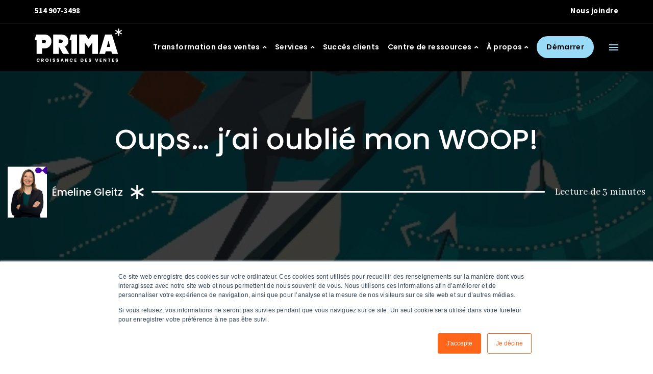

--- FILE ---
content_type: text/html; charset=UTF-8
request_url: https://blog.primaressource.com/jai-oublie-mon-woop/
body_size: 24088
content:
<!DOCTYPE html>
<html lang="fr-ca">
<head>
    <meta charset="UTF-8">
<script>
var gform;gform||(document.addEventListener("gform_main_scripts_loaded",function(){gform.scriptsLoaded=!0}),document.addEventListener("gform/theme/scripts_loaded",function(){gform.themeScriptsLoaded=!0}),window.addEventListener("DOMContentLoaded",function(){gform.domLoaded=!0}),gform={domLoaded:!1,scriptsLoaded:!1,themeScriptsLoaded:!1,isFormEditor:()=>"function"==typeof InitializeEditor,callIfLoaded:function(o){return!(!gform.domLoaded||!gform.scriptsLoaded||!gform.themeScriptsLoaded&&!gform.isFormEditor()||(gform.isFormEditor()&&console.warn("The use of gform.initializeOnLoaded() is deprecated in the form editor context and will be removed in Gravity Forms 3.1."),o(),0))},initializeOnLoaded:function(o){gform.callIfLoaded(o)||(document.addEventListener("gform_main_scripts_loaded",()=>{gform.scriptsLoaded=!0,gform.callIfLoaded(o)}),document.addEventListener("gform/theme/scripts_loaded",()=>{gform.themeScriptsLoaded=!0,gform.callIfLoaded(o)}),window.addEventListener("DOMContentLoaded",()=>{gform.domLoaded=!0,gform.callIfLoaded(o)}))},hooks:{action:{},filter:{}},addAction:function(o,r,e,t){gform.addHook("action",o,r,e,t)},addFilter:function(o,r,e,t){gform.addHook("filter",o,r,e,t)},doAction:function(o){gform.doHook("action",o,arguments)},applyFilters:function(o){return gform.doHook("filter",o,arguments)},removeAction:function(o,r){gform.removeHook("action",o,r)},removeFilter:function(o,r,e){gform.removeHook("filter",o,r,e)},addHook:function(o,r,e,t,n){null==gform.hooks[o][r]&&(gform.hooks[o][r]=[]);var d=gform.hooks[o][r];null==n&&(n=r+"_"+d.length),gform.hooks[o][r].push({tag:n,callable:e,priority:t=null==t?10:t})},doHook:function(r,o,e){var t;if(e=Array.prototype.slice.call(e,1),null!=gform.hooks[r][o]&&((o=gform.hooks[r][o]).sort(function(o,r){return o.priority-r.priority}),o.forEach(function(o){"function"!=typeof(t=o.callable)&&(t=window[t]),"action"==r?t.apply(null,e):e[0]=t.apply(null,e)})),"filter"==r)return e[0]},removeHook:function(o,r,t,n){var e;null!=gform.hooks[o][r]&&(e=(e=gform.hooks[o][r]).filter(function(o,r,e){return!!(null!=n&&n!=o.tag||null!=t&&t!=o.priority)}),gform.hooks[o][r]=e)}});
</script>

    <meta name='robots' content='index, follow, max-image-preview:large, max-snippet:-1, max-video-preview:-1' />
<link rel="alternate" hreflang="fr" href="https://blog.primaressource.com/jai-oublie-mon-woop/" />
<link rel="alternate" hreflang="x-default" href="https://blog.primaressource.com/jai-oublie-mon-woop/" />
<meta name="viewport" content="width=device-width, initial-scale=1">
	<!-- This site is optimized with the Yoast SEO plugin v23.3 - https://yoast.com/wordpress/plugins/seo/ -->
	<title>Oups... j&#039;ai oublié mon WOOP!</title>
	<meta name="description" content="La méthode W: Wish, O: Outcome, O: Obstacle, P: Plan permet de définir et atteindre les objectifs en suivant une approche motivante et simple." />
	<link rel="canonical" href="https://blog.primaressource.com/jai-oublie-mon-woop/" />
	<meta property="og:locale" content="fr_FR" />
	<meta property="og:type" content="article" />
	<meta property="og:title" content="Oups... j&#039;ai oublié mon WOOP!" />
	<meta property="og:description" content="La méthode W: Wish, O: Outcome, O: Obstacle, P: Plan permet de définir et atteindre les objectifs en suivant une approche motivante et simple." />
	<meta property="og:url" content="https://blog.primaressource.com/jai-oublie-mon-woop/" />
	<meta property="og:site_name" content="Croissance des ventes B2B par PRIMA" />
	<meta property="article:author" content="https://www.facebook.com/primaressource/" />
	<meta property="article:published_time" content="2017-10-02T15:30:00+00:00" />
	<meta property="article:modified_time" content="2023-04-18T17:16:51+00:00" />
	<meta property="og:image" content="https://blog.primaressource.com/wp-content/uploads/2017/10/oupsj27aioubliemonwoopprimaressource.jpg" />
	<meta property="og:image:width" content="450" />
	<meta property="og:image:height" content="450" />
	<meta property="og:image:type" content="image/jpeg" />
	<meta name="author" content="Émeline Gleitz" />
	<meta name="twitter:card" content="summary_large_image" />
	<meta name="twitter:creator" content="@EmelineGleitz" />
	<meta name="twitter:label1" content="Écrit par" />
	<meta name="twitter:data1" content="Émeline Gleitz" />
	<meta name="twitter:label2" content="Durée de lecture estimée" />
	<meta name="twitter:data2" content="3 minutes" />
	<script type="application/ld+json" class="yoast-schema-graph">{"@context":"https://schema.org","@graph":[{"@type":"WebPage","@id":"https://blog.primaressource.com/jai-oublie-mon-woop/","url":"https://blog.primaressource.com/jai-oublie-mon-woop/","name":"Oups... j'ai oublié mon WOOP!","isPartOf":{"@id":"https://blog.primaressource.com/#website"},"primaryImageOfPage":{"@id":"https://blog.primaressource.com/jai-oublie-mon-woop/#primaryimage"},"image":{"@id":"https://blog.primaressource.com/jai-oublie-mon-woop/#primaryimage"},"thumbnailUrl":"https://blog.primaressource.com/wp-content/uploads/2017/10/oupsj27aioubliemonwoopprimaressource.jpg","datePublished":"2017-10-02T15:30:00+00:00","dateModified":"2023-04-18T17:16:51+00:00","author":{"@id":"https://blog.primaressource.com/#/schema/person/8f623d7be2014e8c942c5eec74a900a6"},"description":"La méthode W: Wish, O: Outcome, O: Obstacle, P: Plan permet de définir et atteindre les objectifs en suivant une approche motivante et simple.","breadcrumb":{"@id":"https://blog.primaressource.com/jai-oublie-mon-woop/#breadcrumb"},"inLanguage":"fr-FR","potentialAction":[{"@type":"ReadAction","target":["https://blog.primaressource.com/jai-oublie-mon-woop/"]}]},{"@type":"ImageObject","inLanguage":"fr-FR","@id":"https://blog.primaressource.com/jai-oublie-mon-woop/#primaryimage","url":"https://blog.primaressource.com/wp-content/uploads/2017/10/oupsj27aioubliemonwoopprimaressource.jpg","contentUrl":"https://blog.primaressource.com/wp-content/uploads/2017/10/oupsj27aioubliemonwoopprimaressource.jpg","width":450,"height":450},{"@type":"BreadcrumbList","@id":"https://blog.primaressource.com/jai-oublie-mon-woop/#breadcrumb","itemListElement":[{"@type":"ListItem","position":1,"name":"Accueil","item":"https://blog.primaressource.com/"},{"@type":"ListItem","position":2,"name":"Oups&#8230; j&rsquo;ai oublié mon WOOP!"}]},{"@type":"WebSite","@id":"https://blog.primaressource.com/#website","url":"https://blog.primaressource.com/","name":"Croissance des ventes B2B par PRIMA","description":"","potentialAction":[{"@type":"SearchAction","target":{"@type":"EntryPoint","urlTemplate":"https://blog.primaressource.com/?s={search_term_string}"},"query-input":"required name=search_term_string"}],"inLanguage":"fr-FR"},{"@type":"Person","@id":"https://blog.primaressource.com/#/schema/person/8f623d7be2014e8c942c5eec74a900a6","name":"Émeline Gleitz","image":{"@type":"ImageObject","inLanguage":"fr-FR","@id":"https://blog.primaressource.com/#/schema/person/image/","url":"https://secure.gravatar.com/avatar/97e47c37650e53e2000b504caa4afe47?s=96&d=mm&r=g","contentUrl":"https://secure.gravatar.com/avatar/97e47c37650e53e2000b504caa4afe47?s=96&d=mm&r=g","caption":"Émeline Gleitz"},"description":"Depuis 2012, Émeline œuvre en coulisses pour soutenir la croissance et la notoriété de PRIMA en alignant le marketing et les ventes.","sameAs":["https://www.facebook.com/primaressource/","http://www.linkedin.com/in/emelinegleitz/","https://x.com/EmelineGleitz"],"url":"https://blog.primaressource.com/author/emeline-gleitz/"}]}</script>
	<!-- / Yoast SEO plugin. -->


<link rel="alternate" type="application/rss+xml" title="Croissance des ventes B2B par PRIMA &raquo; Flux" href="https://blog.primaressource.com/feed/" />
<link rel="alternate" type="application/rss+xml" title="Croissance des ventes B2B par PRIMA &raquo; Flux des commentaires" href="https://blog.primaressource.com/comments/feed/" />
<script>
window._wpemojiSettings = {"baseUrl":"https:\/\/s.w.org\/images\/core\/emoji\/15.0.3\/72x72\/","ext":".png","svgUrl":"https:\/\/s.w.org\/images\/core\/emoji\/15.0.3\/svg\/","svgExt":".svg","source":{"concatemoji":"https:\/\/blog.primaressource.com\/wp-includes\/js\/wp-emoji-release.min.js?ver=6.6.4"}};
/*! This file is auto-generated */
!function(i,n){var o,s,e;function c(e){try{var t={supportTests:e,timestamp:(new Date).valueOf()};sessionStorage.setItem(o,JSON.stringify(t))}catch(e){}}function p(e,t,n){e.clearRect(0,0,e.canvas.width,e.canvas.height),e.fillText(t,0,0);var t=new Uint32Array(e.getImageData(0,0,e.canvas.width,e.canvas.height).data),r=(e.clearRect(0,0,e.canvas.width,e.canvas.height),e.fillText(n,0,0),new Uint32Array(e.getImageData(0,0,e.canvas.width,e.canvas.height).data));return t.every(function(e,t){return e===r[t]})}function u(e,t,n){switch(t){case"flag":return n(e,"\ud83c\udff3\ufe0f\u200d\u26a7\ufe0f","\ud83c\udff3\ufe0f\u200b\u26a7\ufe0f")?!1:!n(e,"\ud83c\uddfa\ud83c\uddf3","\ud83c\uddfa\u200b\ud83c\uddf3")&&!n(e,"\ud83c\udff4\udb40\udc67\udb40\udc62\udb40\udc65\udb40\udc6e\udb40\udc67\udb40\udc7f","\ud83c\udff4\u200b\udb40\udc67\u200b\udb40\udc62\u200b\udb40\udc65\u200b\udb40\udc6e\u200b\udb40\udc67\u200b\udb40\udc7f");case"emoji":return!n(e,"\ud83d\udc26\u200d\u2b1b","\ud83d\udc26\u200b\u2b1b")}return!1}function f(e,t,n){var r="undefined"!=typeof WorkerGlobalScope&&self instanceof WorkerGlobalScope?new OffscreenCanvas(300,150):i.createElement("canvas"),a=r.getContext("2d",{willReadFrequently:!0}),o=(a.textBaseline="top",a.font="600 32px Arial",{});return e.forEach(function(e){o[e]=t(a,e,n)}),o}function t(e){var t=i.createElement("script");t.src=e,t.defer=!0,i.head.appendChild(t)}"undefined"!=typeof Promise&&(o="wpEmojiSettingsSupports",s=["flag","emoji"],n.supports={everything:!0,everythingExceptFlag:!0},e=new Promise(function(e){i.addEventListener("DOMContentLoaded",e,{once:!0})}),new Promise(function(t){var n=function(){try{var e=JSON.parse(sessionStorage.getItem(o));if("object"==typeof e&&"number"==typeof e.timestamp&&(new Date).valueOf()<e.timestamp+604800&&"object"==typeof e.supportTests)return e.supportTests}catch(e){}return null}();if(!n){if("undefined"!=typeof Worker&&"undefined"!=typeof OffscreenCanvas&&"undefined"!=typeof URL&&URL.createObjectURL&&"undefined"!=typeof Blob)try{var e="postMessage("+f.toString()+"("+[JSON.stringify(s),u.toString(),p.toString()].join(",")+"));",r=new Blob([e],{type:"text/javascript"}),a=new Worker(URL.createObjectURL(r),{name:"wpTestEmojiSupports"});return void(a.onmessage=function(e){c(n=e.data),a.terminate(),t(n)})}catch(e){}c(n=f(s,u,p))}t(n)}).then(function(e){for(var t in e)n.supports[t]=e[t],n.supports.everything=n.supports.everything&&n.supports[t],"flag"!==t&&(n.supports.everythingExceptFlag=n.supports.everythingExceptFlag&&n.supports[t]);n.supports.everythingExceptFlag=n.supports.everythingExceptFlag&&!n.supports.flag,n.DOMReady=!1,n.readyCallback=function(){n.DOMReady=!0}}).then(function(){return e}).then(function(){var e;n.supports.everything||(n.readyCallback(),(e=n.source||{}).concatemoji?t(e.concatemoji):e.wpemoji&&e.twemoji&&(t(e.twemoji),t(e.wpemoji)))}))}((window,document),window._wpemojiSettings);
</script>
<style id='wp-emoji-styles-inline-css'>

	img.wp-smiley, img.emoji {
		display: inline !important;
		border: none !important;
		box-shadow: none !important;
		height: 1em !important;
		width: 1em !important;
		margin: 0 0.07em !important;
		vertical-align: -0.1em !important;
		background: none !important;
		padding: 0 !important;
	}
</style>
<link rel='stylesheet' id='wp-block-library-css' href='https://blog.primaressource.com/wp-includes/css/dist/block-library/style.min.css?ver=6.6.4' media='all' />
<style id='global-styles-inline-css'>
:root{--wp--preset--aspect-ratio--square: 1;--wp--preset--aspect-ratio--4-3: 4/3;--wp--preset--aspect-ratio--3-4: 3/4;--wp--preset--aspect-ratio--3-2: 3/2;--wp--preset--aspect-ratio--2-3: 2/3;--wp--preset--aspect-ratio--16-9: 16/9;--wp--preset--aspect-ratio--9-16: 9/16;--wp--preset--color--black: #000000;--wp--preset--color--cyan-bluish-gray: #abb8c3;--wp--preset--color--white: #ffffff;--wp--preset--color--pale-pink: #f78da7;--wp--preset--color--vivid-red: #cf2e2e;--wp--preset--color--luminous-vivid-orange: #ff6900;--wp--preset--color--luminous-vivid-amber: #fcb900;--wp--preset--color--light-green-cyan: #7bdcb5;--wp--preset--color--vivid-green-cyan: #00d084;--wp--preset--color--pale-cyan-blue: #8ed1fc;--wp--preset--color--vivid-cyan-blue: #0693e3;--wp--preset--color--vivid-purple: #9b51e0;--wp--preset--gradient--vivid-cyan-blue-to-vivid-purple: linear-gradient(135deg,rgba(6,147,227,1) 0%,rgb(155,81,224) 100%);--wp--preset--gradient--light-green-cyan-to-vivid-green-cyan: linear-gradient(135deg,rgb(122,220,180) 0%,rgb(0,208,130) 100%);--wp--preset--gradient--luminous-vivid-amber-to-luminous-vivid-orange: linear-gradient(135deg,rgba(252,185,0,1) 0%,rgba(255,105,0,1) 100%);--wp--preset--gradient--luminous-vivid-orange-to-vivid-red: linear-gradient(135deg,rgba(255,105,0,1) 0%,rgb(207,46,46) 100%);--wp--preset--gradient--very-light-gray-to-cyan-bluish-gray: linear-gradient(135deg,rgb(238,238,238) 0%,rgb(169,184,195) 100%);--wp--preset--gradient--cool-to-warm-spectrum: linear-gradient(135deg,rgb(74,234,220) 0%,rgb(151,120,209) 20%,rgb(207,42,186) 40%,rgb(238,44,130) 60%,rgb(251,105,98) 80%,rgb(254,248,76) 100%);--wp--preset--gradient--blush-light-purple: linear-gradient(135deg,rgb(255,206,236) 0%,rgb(152,150,240) 100%);--wp--preset--gradient--blush-bordeaux: linear-gradient(135deg,rgb(254,205,165) 0%,rgb(254,45,45) 50%,rgb(107,0,62) 100%);--wp--preset--gradient--luminous-dusk: linear-gradient(135deg,rgb(255,203,112) 0%,rgb(199,81,192) 50%,rgb(65,88,208) 100%);--wp--preset--gradient--pale-ocean: linear-gradient(135deg,rgb(255,245,203) 0%,rgb(182,227,212) 50%,rgb(51,167,181) 100%);--wp--preset--gradient--electric-grass: linear-gradient(135deg,rgb(202,248,128) 0%,rgb(113,206,126) 100%);--wp--preset--gradient--midnight: linear-gradient(135deg,rgb(2,3,129) 0%,rgb(40,116,252) 100%);--wp--preset--font-size--small: 13px;--wp--preset--font-size--medium: 20px;--wp--preset--font-size--large: 36px;--wp--preset--font-size--x-large: 42px;--wp--preset--spacing--20: 0.44rem;--wp--preset--spacing--30: 0.67rem;--wp--preset--spacing--40: 1rem;--wp--preset--spacing--50: 1.5rem;--wp--preset--spacing--60: 2.25rem;--wp--preset--spacing--70: 3.38rem;--wp--preset--spacing--80: 5.06rem;--wp--preset--shadow--natural: 6px 6px 9px rgba(0, 0, 0, 0.2);--wp--preset--shadow--deep: 12px 12px 50px rgba(0, 0, 0, 0.4);--wp--preset--shadow--sharp: 6px 6px 0px rgba(0, 0, 0, 0.2);--wp--preset--shadow--outlined: 6px 6px 0px -3px rgba(255, 255, 255, 1), 6px 6px rgba(0, 0, 0, 1);--wp--preset--shadow--crisp: 6px 6px 0px rgba(0, 0, 0, 1);}:root { --wp--style--global--content-size: 1024px;--wp--style--global--wide-size: 1440px; }:where(body) { margin: 0; }.wp-site-blocks > .alignleft { float: left; margin-right: 2em; }.wp-site-blocks > .alignright { float: right; margin-left: 2em; }.wp-site-blocks > .aligncenter { justify-content: center; margin-left: auto; margin-right: auto; }:where(.wp-site-blocks) > * { margin-block-start: 24px; margin-block-end: 0; }:where(.wp-site-blocks) > :first-child { margin-block-start: 0; }:where(.wp-site-blocks) > :last-child { margin-block-end: 0; }:root { --wp--style--block-gap: 24px; }:root :where(.is-layout-flow) > :first-child{margin-block-start: 0;}:root :where(.is-layout-flow) > :last-child{margin-block-end: 0;}:root :where(.is-layout-flow) > *{margin-block-start: 24px;margin-block-end: 0;}:root :where(.is-layout-constrained) > :first-child{margin-block-start: 0;}:root :where(.is-layout-constrained) > :last-child{margin-block-end: 0;}:root :where(.is-layout-constrained) > *{margin-block-start: 24px;margin-block-end: 0;}:root :where(.is-layout-flex){gap: 24px;}:root :where(.is-layout-grid){gap: 24px;}.is-layout-flow > .alignleft{float: left;margin-inline-start: 0;margin-inline-end: 2em;}.is-layout-flow > .alignright{float: right;margin-inline-start: 2em;margin-inline-end: 0;}.is-layout-flow > .aligncenter{margin-left: auto !important;margin-right: auto !important;}.is-layout-constrained > .alignleft{float: left;margin-inline-start: 0;margin-inline-end: 2em;}.is-layout-constrained > .alignright{float: right;margin-inline-start: 2em;margin-inline-end: 0;}.is-layout-constrained > .aligncenter{margin-left: auto !important;margin-right: auto !important;}.is-layout-constrained > :where(:not(.alignleft):not(.alignright):not(.alignfull)){max-width: var(--wp--style--global--content-size);margin-left: auto !important;margin-right: auto !important;}.is-layout-constrained > .alignwide{max-width: var(--wp--style--global--wide-size);}body .is-layout-flex{display: flex;}.is-layout-flex{flex-wrap: wrap;align-items: center;}.is-layout-flex > :is(*, div){margin: 0;}body .is-layout-grid{display: grid;}.is-layout-grid > :is(*, div){margin: 0;}body{padding-top: 0px;padding-right: 0px;padding-bottom: 0px;padding-left: 0px;}a:where(:not(.wp-element-button)){text-decoration: underline;}:root :where(.wp-element-button, .wp-block-button__link){background-color: #32373c;border-width: 0;color: #fff;font-family: inherit;font-size: inherit;line-height: inherit;padding: calc(0.667em + 2px) calc(1.333em + 2px);text-decoration: none;}.has-black-color{color: var(--wp--preset--color--black) !important;}.has-cyan-bluish-gray-color{color: var(--wp--preset--color--cyan-bluish-gray) !important;}.has-white-color{color: var(--wp--preset--color--white) !important;}.has-pale-pink-color{color: var(--wp--preset--color--pale-pink) !important;}.has-vivid-red-color{color: var(--wp--preset--color--vivid-red) !important;}.has-luminous-vivid-orange-color{color: var(--wp--preset--color--luminous-vivid-orange) !important;}.has-luminous-vivid-amber-color{color: var(--wp--preset--color--luminous-vivid-amber) !important;}.has-light-green-cyan-color{color: var(--wp--preset--color--light-green-cyan) !important;}.has-vivid-green-cyan-color{color: var(--wp--preset--color--vivid-green-cyan) !important;}.has-pale-cyan-blue-color{color: var(--wp--preset--color--pale-cyan-blue) !important;}.has-vivid-cyan-blue-color{color: var(--wp--preset--color--vivid-cyan-blue) !important;}.has-vivid-purple-color{color: var(--wp--preset--color--vivid-purple) !important;}.has-black-background-color{background-color: var(--wp--preset--color--black) !important;}.has-cyan-bluish-gray-background-color{background-color: var(--wp--preset--color--cyan-bluish-gray) !important;}.has-white-background-color{background-color: var(--wp--preset--color--white) !important;}.has-pale-pink-background-color{background-color: var(--wp--preset--color--pale-pink) !important;}.has-vivid-red-background-color{background-color: var(--wp--preset--color--vivid-red) !important;}.has-luminous-vivid-orange-background-color{background-color: var(--wp--preset--color--luminous-vivid-orange) !important;}.has-luminous-vivid-amber-background-color{background-color: var(--wp--preset--color--luminous-vivid-amber) !important;}.has-light-green-cyan-background-color{background-color: var(--wp--preset--color--light-green-cyan) !important;}.has-vivid-green-cyan-background-color{background-color: var(--wp--preset--color--vivid-green-cyan) !important;}.has-pale-cyan-blue-background-color{background-color: var(--wp--preset--color--pale-cyan-blue) !important;}.has-vivid-cyan-blue-background-color{background-color: var(--wp--preset--color--vivid-cyan-blue) !important;}.has-vivid-purple-background-color{background-color: var(--wp--preset--color--vivid-purple) !important;}.has-black-border-color{border-color: var(--wp--preset--color--black) !important;}.has-cyan-bluish-gray-border-color{border-color: var(--wp--preset--color--cyan-bluish-gray) !important;}.has-white-border-color{border-color: var(--wp--preset--color--white) !important;}.has-pale-pink-border-color{border-color: var(--wp--preset--color--pale-pink) !important;}.has-vivid-red-border-color{border-color: var(--wp--preset--color--vivid-red) !important;}.has-luminous-vivid-orange-border-color{border-color: var(--wp--preset--color--luminous-vivid-orange) !important;}.has-luminous-vivid-amber-border-color{border-color: var(--wp--preset--color--luminous-vivid-amber) !important;}.has-light-green-cyan-border-color{border-color: var(--wp--preset--color--light-green-cyan) !important;}.has-vivid-green-cyan-border-color{border-color: var(--wp--preset--color--vivid-green-cyan) !important;}.has-pale-cyan-blue-border-color{border-color: var(--wp--preset--color--pale-cyan-blue) !important;}.has-vivid-cyan-blue-border-color{border-color: var(--wp--preset--color--vivid-cyan-blue) !important;}.has-vivid-purple-border-color{border-color: var(--wp--preset--color--vivid-purple) !important;}.has-vivid-cyan-blue-to-vivid-purple-gradient-background{background: var(--wp--preset--gradient--vivid-cyan-blue-to-vivid-purple) !important;}.has-light-green-cyan-to-vivid-green-cyan-gradient-background{background: var(--wp--preset--gradient--light-green-cyan-to-vivid-green-cyan) !important;}.has-luminous-vivid-amber-to-luminous-vivid-orange-gradient-background{background: var(--wp--preset--gradient--luminous-vivid-amber-to-luminous-vivid-orange) !important;}.has-luminous-vivid-orange-to-vivid-red-gradient-background{background: var(--wp--preset--gradient--luminous-vivid-orange-to-vivid-red) !important;}.has-very-light-gray-to-cyan-bluish-gray-gradient-background{background: var(--wp--preset--gradient--very-light-gray-to-cyan-bluish-gray) !important;}.has-cool-to-warm-spectrum-gradient-background{background: var(--wp--preset--gradient--cool-to-warm-spectrum) !important;}.has-blush-light-purple-gradient-background{background: var(--wp--preset--gradient--blush-light-purple) !important;}.has-blush-bordeaux-gradient-background{background: var(--wp--preset--gradient--blush-bordeaux) !important;}.has-luminous-dusk-gradient-background{background: var(--wp--preset--gradient--luminous-dusk) !important;}.has-pale-ocean-gradient-background{background: var(--wp--preset--gradient--pale-ocean) !important;}.has-electric-grass-gradient-background{background: var(--wp--preset--gradient--electric-grass) !important;}.has-midnight-gradient-background{background: var(--wp--preset--gradient--midnight) !important;}.has-small-font-size{font-size: var(--wp--preset--font-size--small) !important;}.has-medium-font-size{font-size: var(--wp--preset--font-size--medium) !important;}.has-large-font-size{font-size: var(--wp--preset--font-size--large) !important;}.has-x-large-font-size{font-size: var(--wp--preset--font-size--x-large) !important;}
:root :where(.wp-block-pullquote){font-size: 1.5em;line-height: 1.6;}
</style>
<link rel='stylesheet' id='wpml-blocks-css' href='https://blog.primaressource.com/wp-content/plugins/sitepress-multilingual-cms/dist/css/blocks/styles.css?ver=4.6.13' media='all' />
<link rel='stylesheet' id='wpml-menu-item-0-css' href='https://blog.primaressource.com/wp-content/plugins/sitepress-multilingual-cms/templates/language-switchers/menu-item/style.min.css?ver=1' media='all' />
<link rel='stylesheet' id='generate-style-css' href='https://blog.primaressource.com/wp-content/themes/generatepress/assets/css/main.min.css?ver=3.5.0' media='all' />
<style id='generate-style-inline-css'>
body{background-color:#ffffff;color:var(--contrast);}a{color:var(--accent);}a{text-decoration:underline;}.entry-title a, .site-branding a, a.button, .wp-block-button__link, .main-navigation a{text-decoration:none;}a:hover, a:focus, a:active{color:var(--contrast);}.wp-block-group__inner-container{max-width:1200px;margin-left:auto;margin-right:auto;}:root{--contrast:#222222;--contrast-2:#575760;--contrast-3:#b2b2be;--base:#f0f0f0;--base-2:#f7f8f9;--base-3:#ffffff;--accent:#1e73be;}:root .has-contrast-color{color:var(--contrast);}:root .has-contrast-background-color{background-color:var(--contrast);}:root .has-contrast-2-color{color:var(--contrast-2);}:root .has-contrast-2-background-color{background-color:var(--contrast-2);}:root .has-contrast-3-color{color:var(--contrast-3);}:root .has-contrast-3-background-color{background-color:var(--contrast-3);}:root .has-base-color{color:var(--base);}:root .has-base-background-color{background-color:var(--base);}:root .has-base-2-color{color:var(--base-2);}:root .has-base-2-background-color{background-color:var(--base-2);}:root .has-base-3-color{color:var(--base-3);}:root .has-base-3-background-color{background-color:var(--base-3);}:root .has-accent-color{color:var(--accent);}:root .has-accent-background-color{background-color:var(--accent);}.top-bar{background-color:#636363;color:#ffffff;}.top-bar a{color:#ffffff;}.top-bar a:hover{color:#303030;}.site-header{background-color:var(--base-3);}.main-title a,.main-title a:hover{color:var(--contrast);}.site-description{color:var(--contrast-2);}.mobile-menu-control-wrapper .menu-toggle,.mobile-menu-control-wrapper .menu-toggle:hover,.mobile-menu-control-wrapper .menu-toggle:focus,.has-inline-mobile-toggle #site-navigation.toggled{background-color:rgba(0, 0, 0, 0.02);}.main-navigation,.main-navigation ul ul{background-color:var(--base-3);}.main-navigation .main-nav ul li a, .main-navigation .menu-toggle, .main-navigation .menu-bar-items{color:var(--contrast);}.main-navigation .main-nav ul li:not([class*="current-menu-"]):hover > a, .main-navigation .main-nav ul li:not([class*="current-menu-"]):focus > a, .main-navigation .main-nav ul li.sfHover:not([class*="current-menu-"]) > a, .main-navigation .menu-bar-item:hover > a, .main-navigation .menu-bar-item.sfHover > a{color:var(--accent);}button.menu-toggle:hover,button.menu-toggle:focus{color:var(--contrast);}.main-navigation .main-nav ul li[class*="current-menu-"] > a{color:var(--accent);}.navigation-search input[type="search"],.navigation-search input[type="search"]:active, .navigation-search input[type="search"]:focus, .main-navigation .main-nav ul li.search-item.active > a, .main-navigation .menu-bar-items .search-item.active > a{color:var(--accent);}.main-navigation ul ul{background-color:var(--base);}.separate-containers .inside-article, .separate-containers .comments-area, .separate-containers .page-header, .one-container .container, .separate-containers .paging-navigation, .inside-page-header{background-color:var(--base-3);}.entry-title a{color:var(--contrast);}.entry-title a:hover{color:var(--contrast-2);}.entry-meta{color:var(--contrast-2);}.sidebar .widget{background-color:var(--base-3);}.footer-widgets{background-color:var(--base-3);}.site-info{background-color:var(--base-3);}input[type="text"],input[type="email"],input[type="url"],input[type="password"],input[type="search"],input[type="tel"],input[type="number"],textarea,select{color:var(--contrast);background-color:var(--base-2);border-color:var(--base);}input[type="text"]:focus,input[type="email"]:focus,input[type="url"]:focus,input[type="password"]:focus,input[type="search"]:focus,input[type="tel"]:focus,input[type="number"]:focus,textarea:focus,select:focus{color:var(--contrast);background-color:var(--base-2);border-color:var(--contrast-3);}button,html input[type="button"],input[type="reset"],input[type="submit"],a.button,a.wp-block-button__link:not(.has-background){color:#ffffff;background-color:#55555e;}button:hover,html input[type="button"]:hover,input[type="reset"]:hover,input[type="submit"]:hover,a.button:hover,button:focus,html input[type="button"]:focus,input[type="reset"]:focus,input[type="submit"]:focus,a.button:focus,a.wp-block-button__link:not(.has-background):active,a.wp-block-button__link:not(.has-background):focus,a.wp-block-button__link:not(.has-background):hover{color:#ffffff;background-color:#3f4047;}a.generate-back-to-top{background-color:rgba( 0,0,0,0.4 );color:#ffffff;}a.generate-back-to-top:hover,a.generate-back-to-top:focus{background-color:rgba( 0,0,0,0.6 );color:#ffffff;}:root{--gp-search-modal-bg-color:var(--base-3);--gp-search-modal-text-color:var(--contrast);--gp-search-modal-overlay-bg-color:rgba(0,0,0,0.2);}@media (max-width:768px){.main-navigation .menu-bar-item:hover > a, .main-navigation .menu-bar-item.sfHover > a{background:none;color:var(--contrast);}}.nav-below-header .main-navigation .inside-navigation.grid-container, .nav-above-header .main-navigation .inside-navigation.grid-container{padding:0px 20px 0px 20px;}.site-main .wp-block-group__inner-container{padding:40px;}.separate-containers .paging-navigation{padding-top:20px;padding-bottom:20px;}.entry-content .alignwide, body:not(.no-sidebar) .entry-content .alignfull{margin-left:-40px;width:calc(100% + 80px);max-width:calc(100% + 80px);}.rtl .menu-item-has-children .dropdown-menu-toggle{padding-left:20px;}.rtl .main-navigation .main-nav ul li.menu-item-has-children > a{padding-right:20px;}@media (max-width:768px){.separate-containers .inside-article, .separate-containers .comments-area, .separate-containers .page-header, .separate-containers .paging-navigation, .one-container .site-content, .inside-page-header{padding:30px;}.site-main .wp-block-group__inner-container{padding:30px;}.inside-top-bar{padding-right:30px;padding-left:30px;}.inside-header{padding-right:30px;padding-left:30px;}.widget-area .widget{padding-top:30px;padding-right:30px;padding-bottom:30px;padding-left:30px;}.footer-widgets-container{padding-top:30px;padding-right:30px;padding-bottom:30px;padding-left:30px;}.inside-site-info{padding-right:30px;padding-left:30px;}.entry-content .alignwide, body:not(.no-sidebar) .entry-content .alignfull{margin-left:-30px;width:calc(100% + 60px);max-width:calc(100% + 60px);}.one-container .site-main .paging-navigation{margin-bottom:20px;}}/* End cached CSS */.is-right-sidebar{width:30%;}.is-left-sidebar{width:30%;}.site-content .content-area{width:100%;}@media (max-width:768px){.main-navigation .menu-toggle,.sidebar-nav-mobile:not(#sticky-placeholder){display:block;}.main-navigation ul,.gen-sidebar-nav,.main-navigation:not(.slideout-navigation):not(.toggled) .main-nav > ul,.has-inline-mobile-toggle #site-navigation .inside-navigation > *:not(.navigation-search):not(.main-nav){display:none;}.nav-align-right .inside-navigation,.nav-align-center .inside-navigation{justify-content:space-between;}.has-inline-mobile-toggle .mobile-menu-control-wrapper{display:flex;flex-wrap:wrap;}.has-inline-mobile-toggle .inside-header{flex-direction:row;text-align:left;flex-wrap:wrap;}.has-inline-mobile-toggle .header-widget,.has-inline-mobile-toggle #site-navigation{flex-basis:100%;}.nav-float-left .has-inline-mobile-toggle #site-navigation{order:10;}}
.dynamic-author-image-rounded{border-radius:100%;}.dynamic-featured-image, .dynamic-author-image{vertical-align:middle;}.one-container.blog .dynamic-content-template:not(:last-child), .one-container.archive .dynamic-content-template:not(:last-child){padding-bottom:0px;}.dynamic-entry-excerpt > p:last-child{margin-bottom:0px;}
</style>
<link rel='stylesheet' id='generate-child-css' href='https://blog.primaressource.com/wp-content/themes/generatepress_child/style.css?ver=1708634788' media='all' />
<link rel='stylesheet' id='generate-blog-images-css' href='https://blog.primaressource.com/wp-content/plugins/gp-premium/blog/functions/css/featured-images.min.css?ver=2.3.1' media='all' />
<link rel='stylesheet' id='primaressource-css-css' href='https://blog.primaressource.com/wp-content/themes/generatepress_child/assets/css/main.css?ver=6.6.4' media='all' />
<script id="wpml-cookie-js-extra">
var wpml_cookies = {"wp-wpml_current_language":{"value":"fr","expires":1,"path":"\/"}};
var wpml_cookies = {"wp-wpml_current_language":{"value":"fr","expires":1,"path":"\/"}};
</script>
<script src="https://blog.primaressource.com/wp-content/plugins/sitepress-multilingual-cms/res/js/cookies/language-cookie.js?ver=4.6.13" id="wpml-cookie-js" defer data-wp-strategy="defer"></script>
<script src="https://blog.primaressource.com/wp-includes/js/jquery/jquery.min.js?ver=3.7.1" id="jquery-core-js"></script>
<script src="https://blog.primaressource.com/wp-includes/js/jquery/jquery-migrate.min.js?ver=3.4.1" id="jquery-migrate-js"></script>
<link rel="https://api.w.org/" href="https://blog.primaressource.com/wp-json/" /><link rel="alternate" title="JSON" type="application/json" href="https://blog.primaressource.com/wp-json/wp/v2/posts/4937" /><link rel="EditURI" type="application/rsd+xml" title="RSD" href="https://blog.primaressource.com/xmlrpc.php?rsd" />
<meta name="generator" content="WordPress 6.6.4" />
<link rel='shortlink' href='https://blog.primaressource.com/?p=4937' />
<link rel="alternate" title="oEmbed (JSON)" type="application/json+oembed" href="https://blog.primaressource.com/wp-json/oembed/1.0/embed?url=https%3A%2F%2Fblog.primaressource.com%2Fjai-oublie-mon-woop%2F" />
<link rel="alternate" title="oEmbed (XML)" type="text/xml+oembed" href="https://blog.primaressource.com/wp-json/oembed/1.0/embed?url=https%3A%2F%2Fblog.primaressource.com%2Fjai-oublie-mon-woop%2F&#038;format=xml" />
<meta name="generator" content="WPML ver:4.6.13 stt:1,4;" />
<script async="" src="https://www.googletagmanager.com/gtm.js?id=GTM-KZBNJFQ"></script>
<script>
var _hsp = window._hsp = window._hsp || [];
var hsLoadGtm = function loadGtm() {
    if(window._hsGtmLoadOnce) {
      return;
    }

    (function(w,d,s,l,i){w[l]=w[l]||[];w[l].push({'gtm.start':
    new Date().getTime(),event:'gtm.js'});var f=d.getElementsByTagName(s)[0],
    j=d.createElement(s),dl=l!='dataLayer'?'&l='+l:'';j.async=true;j.src=
    'https://www.googletagmanager.com/gtm.js?id='+i+dl;f.parentNode.insertBefore(j,f);
    })(window,document,'script','dataLayer','GTM-KZBNJFQ');
    window._hsGtmLoadOnce = true;
};

var useGoogleConsentMode = false;

if (!useGoogleConsentMode){
    _hsp.push(['addPrivacyConsentListener', function(consent){
      if(consent.allowed || (consent.categories && consent.categories.analytics)){
        hsLoadGtm();
      }
  }]);
} else{
    if(!window._hsGoogleConsentRunOnce){
      window._hsGoogleConsentRunOnce=true;
      window.dataLayer=window.dataLayer||[];
      function gtag(){dataLayer.push(arguments);}
      gtag('consent','default',{
        'ad_storage':'denied',
        'analytics_storage':'denied'
      });

      gtag('set','developer_id.dZTQ1Zm',true);
      _hsp.push(['addPrivacyConsentListener',function(consent){
      var hasAnalyticsConsent=consent&&(consent.allowed||(consent.categories&&consent.categories.analytics));
      var hasAdsConsent=consent&&(consent.allowed||(consent.categories&&consent.categories.advertisement));
      gtag('consent','update',{
        'ad_storage':hasAdsConsent?'granted':'denied',
        'analytics_storage':hasAnalyticsConsent?'granted':'denied'
      });
    }]);
  }
  hsLoadGtm();
}

</script><script>
var _hsp = window._hsp = window._hsp || [];
_hsp.push(['addPrivacyConsentListener', function(consent) { if (consent.allowed || (consent.categories && consent.categories.analytics)) {
  (function(i,s,o,g,r,a,m){i['GoogleAnalyticsObject']=r;i[r]=i[r]||function(){
  (i[r].q=i[r].q||[]).push(arguments)},i[r].l=1*new Date();a=s.createElement(o),
  m=s.getElementsByTagName(o)[0];a.async=1;a.src=g;m.parentNode.insertBefore(a,m)
})(window,document,'script','//www.google-analytics.com/analytics.js','ga');
  ga('create','UA-23726352-1','auto');
  ga('send','pageview');
}}]);
</script>

<script async="" src="https://www.googletagmanager.com/gtag/js?id=UA-23726352-1"></script>
<script>
  window.dataLayer = window.dataLayer || [];
  function gtag(){dataLayer.push(arguments);}
  gtag('js', new Date());
  gtag('config', 'UA-23726352-1');
</script><script async="" src="https://www.googletagmanager.com/gtag/js?id=G-288590492"></script>
<script>
window.dataLayer = window.dataLayer || [];
function gtag(){dataLayer.push(arguments);}
if (!window._hsGoogleConsentRunOnce) {
  window._hsGoogleConsentRunOnce = true;
  gtag('consent', 'default', {
    'ad_storage': 'denied',
    'analytics_storage': 'denied'
  });

  var _hsp = window._hsp = window._hsp || [];
  _hsp.push(['addPrivacyConsentListener', function(consent){
    var hasAnalyticsConsent = consent && (consent.allowed || (consent.categories && consent.categories.analytics));
    var hasAdsConsent = consent && (consent.allowed || (consent.categories && consent.categories.advertisement));
    gtag('consent', 'update', {
      'ad_storage': hasAdsConsent ? 'granted' : 'denied',
      'analytics_storage': hasAnalyticsConsent ? 'granted' : 'denied'
    });
  }]);
}

gtag('js', new Date());
gtag('set', 'developer_id.dZTQ1Zm', true);
gtag('config', 'G-288590492');
</script>
<script>
    (function(h,o,t,j,a,r){
        h.hj=h.hj||function(){(h.hj.q=h.hj.q||[]).push(arguments)};
        h._hjSettings={hjid:1004177,hjsv:6};
        a=o.getElementsByTagName('head')[0];
        r=o.createElement('script');r.async=1;
        r.src=t+h._hjSettings.hjid+j+h._hjSettings.hjsv;
        a.appendChild(r);
    })(window,document,'https://static.hotjar.com/c/hotjar-','.js?sv=');
</script>
<script async="" src="https://static.hotjar.com/c/hotjar-1004177.js?sv=6"></script>
<script async="" src="https://script.hotjar.com/modules.1021a6d6f6b8c35613f1.js" charset="utf-8"></script><script type="text/javascript" async="" src="https://snap.licdn.com/li.lms-analytics/insight.min.js"></script>
<script type="text/javascript">
_linkedin_partner_id = "525594";
window._linkedin_data_partner_ids = window._linkedin_data_partner_ids || [];
window._linkedin_data_partner_ids.push(_linkedin_partner_id);
</script>

<script type="text/javascript">
(function(){var s = document.getElementsByTagName("script")[0];
var b = document.createElement("script");
b.type = "text/javascript";b.async = true;
b.src = "https://snap.licdn.com/li.lms-analytics/insight.min.js";
s.parentNode.insertBefore(b, s);})();
</script>

<noscript>
<img height="1" width="1" style="display:none;" alt="" src="https://dc.ads.linkedin.com/collect/?pid=525594&amp;fmt=gif">
</noscript><link rel="icon" href="https://blog.primaressource.com/wp-content/uploads/2023/04/cropped-prima-icon-32x32.webp" sizes="32x32" />
<link rel="icon" href="https://blog.primaressource.com/wp-content/uploads/2023/04/cropped-prima-icon-192x192.webp" sizes="192x192" />
<link rel="apple-touch-icon" href="https://blog.primaressource.com/wp-content/uploads/2023/04/cropped-prima-icon-180x180.webp" />
<meta name="msapplication-TileImage" content="https://blog.primaressource.com/wp-content/uploads/2023/04/cropped-prima-icon-270x270.webp" />
		<style id="wp-custom-css">
			.otgs-development-site-front-end{
	display:none;
}		</style>
		
    <link rel="preconnect" href="https://fonts.googleapis.com">
    <link rel="preconnect" href="https://fonts.gstatic.com" crossorigin="">
    <link href="https://fonts.googleapis.com/css2?family=Mada:wght@300;400;500;600;700;900&amp;display=swap"
          rel="stylesheet">
    <link href="https://fonts.googleapis.com/css2?family=Abhaya+Libre:wght@400;500;600;700;800&amp;display=swap"
          rel="stylesheet">
    <link href="https://fonts.googleapis.com/css2?family=Poppins:ital,wght@0,300;0,400;0,500;0,600;0,700;0,800;1,300;1,400;1,500;1,600;1,700;1,800&amp;display=swap"
          rel="stylesheet">
    <link rel="stylesheet" href="https://cdnjs.cloudflare.com/ajax/libs/font-awesome/5.15.0/css/all.min.css"
          integrity="sha512-BnbUDfEUfV0Slx6TunuB042k9tuKe3xrD6q4mg5Ed72LTgzDIcLPxg6yI2gcMFRyomt+yJJxE+zJwNmxki6/RA=="
          crossorigin="anonymous" referrerpolicy="no-referrer">
</head>

<body class="post-template-default single single-post postid-4937 single-format-standard wp-embed-responsive post-image-above-header post-image-aligned-center no-sidebar nav-float-right one-container header-aligned-left dropdown-hover featured-image-active" itemtype="https://schema.org/Blog" itemscope>

<div class="top-sticky">
    <header class="header">
        <div class="header-top-bar" style="display: block;">
            <div class="page-center">
                <div class="top-head-contain">
                    <div class="phone">
                        <div id="hs_cos_wrapper_module_164612642115163"
                             class="hs_cos_wrapper hs_cos_wrapper_widget hs_cos_wrapper_type_module" style=""
                             data-hs-cos-general-type="widget" data-hs-cos-type="module">
                            <a href="tel:5149073498">514 907-3498</a>
                        </div>
                    </div>
                    <div class="links-lan">
                        <div class="top-links">
                            <div id="hs_cos_wrapper_module_164612712782069"
                                 class="hs_cos_wrapper hs_cos_wrapper_widget hs_cos_wrapper_type_module" style=""
                                 data-hs-cos-general-type="widget" data-hs-cos-type="module">
                                <ul>

                                    <li><a href="https://www.primaressource.com/fr/nous-joindre?hsLang=fr-ca">Nous
                                            joindre</a></li>
                                </ul>
                            </div>
                        </div>
                    </div>
                </div>
            </div>
        </div>
        <div id="hs_cos_wrapper_module_164612587373553"
             class="hs_cos_wrapper hs_cos_wrapper_widget hs_cos_wrapper_type_module" style=""
             data-hs-cos-general-type="widget" data-hs-cos-type="module">
            <div class="main-menu">
                <div class="page-center">
                    <div class="menu-contain">
                        <div class="logo">

                            <a href="https://www.primaressource.com/fr?hsLang=fr-ca">


                                <img src="/wp-content/themes/generatepress_child/assets/img/909d6458-d79a-11ec-8beb-1d7583d5fed6%5B1%5D.svg"
                                     alt="PRIMA-Croissance des ventes Consultants Canada USA" loading="lazy"
                                     style="max-width: 100%; height: auto;">

                            </a>
                        </div>
                        <div class="navigation">
                            <ul>

                                <li class=" has-submenu ">
                                    <a href="https://www.primaressource.com/fr/transformation-des-ventes?hsLang=fr-ca">Transformation
                                        des ventes</a>

                                    <span class="drop-arrow"><i class="fas fa-angle-up"></i></span>
                                    <ul class="dropdown">

                                        <li>
                                            <a href="https://www.primaressource.com/fr/transformation-des-ventes/ameliorer-la-performance-en-vente?hsLang=fr-ca">Améliorer
                                                la performance en vente</a>
                                        </li>

                                        <li>
                                            <a href="https://www.primaressource.com/fr/transformation-des-ventes/structurer-les-ventes?hsLang=fr-ca">Structurer
                                                les ventes</a>
                                        </li>

                                        <li>
                                            <a href="https://www.primaressource.com/fr/transformation-des-ventes/gerer-l-equipe-de-vente?hsLang=fr-ca">Gérer
                                                l'équipe de ventes</a>
                                        </li>

                                    </ul>

                                </li>

                                <li class=" has-submenu ">
                                    <a href="#">Services</a>

                                    <span class="drop-arrow"><i class="fas fa-angle-up"></i></span>
                                    <ul class="dropdown">

                                        <li>
                                            <a href="https://www.primaressource.com/fr/analyse-de-la-force-de-vente?hsLang=fr-ca">Analyse
                                                de la force de vente</a>
                                        </li>

                                        <li>
                                            <a href="https://www.primaressource.com/fr/processus-de-vente-et-kpis?hsLang=fr-ca">Processus
                                                de vente et KPIs</a>
                                        </li>

                                        <li>
                                            <a href="https://www.primaressource.com/fr/crm-technologie?hsLang=fr-ca">CRM
                                                et Technologie</a>
                                        </li>

                                        <li>
                                            <a href="https://www.primaressource.com/fr/formation?hsLang=fr-ca">Formation
                                                en vente</a>
                                        </li>

                                        <li>
                                            <a href="https://www.primaressource.com/fr/developpement-des-competences?hsLang=fr-ca">Développement
                                                des compétences</a>
                                        </li>

                                        <li>
                                            <a href="https://www.primaressource.com/fr/recrutement-en-vente?hsLang=fr-ca">Recrutement
                                                en vente</a>
                                        </li>

                                        <li>
                                            <a href="https://www.primaressource.com/fr/remuneration-pour-les-ventes?hsLang=fr-ca">Rémunération
                                                des ventes</a>
                                        </li>

                                    </ul>

                                </li>

                                <li class="">
                                    <a href="https://www.primaressource.com/fr/succes-clients?hsLang=fr-ca">Succès
                                        clients</a>

                                </li>

                                <li class=" has-submenu ">
                                    <a href="https://go.primaressource.com/centre-de-ressources?hsLang=fr-ca">Centre de
                                        ressources</a>

                                    <span class="drop-arrow"><i class="fas fa-angle-up"></i></span>
                                    <ul class="dropdown">

                                        <li>
                                            <a href="https://blog.primaressource.com/">Blogue</a>
                                        </li>

                                        <li>
                                            <a href="https://go.primaressource.com/centre-de-ressources?hsLang=fr-ca">Ressources</a>
                                        </li>

                                    </ul>

                                </li>

                                <li class=" has-submenu ">
                                    <a href="https://www.primaressource.com/fr/a-propos?hsLang=fr-ca">À propos</a>

                                    <span class="drop-arrow"><i class="fas fa-angle-up"></i></span>
                                    <ul class="dropdown">

                                        <li>
                                            <a href="https://www.primaressource.com/fr/notre-equipe?hsLang=fr-ca">L'équipe
                                                PRIMA</a>
                                        </li>

                                        <li>
                                            <a href="https://www.primaressource.com/fr/rejoindre-notre-equipe?hsLang=fr-ca">Rejoindre
                                                notre équipe</a>
                                        </li>

                                        <li>
                                            <a href="https://www.primaressource.com/fr/partenaires?hsLang=fr-ca">Partenaires</a>
                                        </li>

                                    </ul>

                                </li>

                                <li class="header-cta"><a class="primary-btn"
                                                          href="https://www.primaressource.com/fr/demarrer?hsLang=fr-ca">Démarrer</a>
                                </li>
                            </ul>
                            <div class="main-nav__burger">
                                <div class="hamburger">
                                    <div class="hamburger__inner"></div>
                                </div>
                            </div>
                            <div class="mobile-menu-trigger">
                                <span><img src="/wp-content/themes/generatepress_child/assets/img/bars-icon.png"
                                           alt="Bar Icon"></span>
                            </div>

                            
                        </div>
                    </div>
                </div>
    </header>
    <div class="progress-bar" style="display: block;">
        <span class="progress-bar-fill" style="width: 0%;"></span>
    </div>
    <div id="hs_cos_wrapper_module_16554607216877"
         class="hs_cos_wrapper hs_cos_wrapper_widget hs_cos_wrapper_type_module" style=""
         data-hs-cos-general-type="widget" data-hs-cos-type="module">
        <section class="menu ham-menu"
                 style="background-image: url('/wp-content/themes/generatepress_child/assets/img/0e24044c-ec0c-11ec-bde3-29750a990450[1]-1.png');">
            <div class="menu__wrapper" style="overflow-y: hidden; outline: none;" tabindex="1">
                <div class="menu-nav__primary">
                    <ul class="lvl--1">

                        <li class="">
          <span class="main-menu__link menu-sublink-btn">
            <span>Transformation des ventes</span>
          </span>
                            <ul class="lvl--2" style="display: none;">

                                <li>
                                    <a class="main-menu__sublink color--0 hover--4"
                                       href="https://www.primaressource.com/fr/transformation-des-ventes/ameliorer-la-performance-en-vente?hsLang=fr-ca">
                                        <span>Améliorer la performance en vente</span>
                                    </a>
                                </li>

                                <li>
                                    <a class="main-menu__sublink color--0 hover--4"
                                       href="https://www.primaressource.com/fr/transformation-des-ventes/structurer-les-ventes?hsLang=fr-ca">
                                        <span>Structurer les ventes</span>
                                    </a>
                                </li>

                                <li>
                                    <a class="main-menu__sublink color--0 hover--4"
                                       href="https://www.primaressource.com/fr/transformation-des-ventes/gerer-l-equipe-de-vente?hsLang=fr-ca">
                                        <span>Gérer l'équipe de ventes</span>
                                    </a>
                                </li>

                            </ul>
                        </li>

                        <li class="">
          <span class="main-menu__link menu-sublink-btn">
            <span>Services</span>
          </span>
                            <ul class="lvl--2" style="display: none;">

                                <li>
                                    <a class="main-menu__sublink color--0 hover--4"
                                       href="https://www.primaressource.com/fr/analyse-de-la-force-de-vente?hsLang=fr-ca">
                                        <span>Analyse de la force de vente</span>
                                    </a>
                                </li>

                                <li>
                                    <a class="main-menu__sublink color--0 hover--4"
                                       href="https://www.primaressource.com/fr/processus-de-vente-et-kpis?hsLang=fr-ca">
                                        <span>Processus de vente et KPIs</span>
                                    </a>
                                </li>

                                <li>
                                    <a class="main-menu__sublink color--0 hover--4"
                                       href="https://www.primaressource.com/fr/crm-technologie?hsLang=fr-ca">
                                        <span>CRM et Technologie</span>
                                    </a>
                                </li>

                                <li>
                                    <a class="main-menu__sublink color--0 hover--4"
                                       href="https://www.primaressource.com/fr/formation?hsLang=fr-ca">
                                        <span>Formation en vente</span>
                                    </a>
                                </li>

                                <li>
                                    <a class="main-menu__sublink color--0 hover--4"
                                       href="https://www.primaressource.com/fr/developpement-des-competences?hsLang=fr-ca">
                                        <span>Développement des compétences</span>
                                    </a>
                                </li>

                                <li>
                                    <a class="main-menu__sublink color--0 hover--4"
                                       href="https://www.primaressource.com/fr/recrutement-en-vente?hsLang=fr-ca">
                                        <span>Recrutement en vente</span>
                                    </a>
                                </li>

                                <li>
                                    <a class="main-menu__sublink color--0 hover--4"
                                       href="https://www.primaressource.com/fr/remuneration-pour-les-ventes?hsLang=fr-ca">
                                        <span>Rémunération des ventes</span>
                                    </a>
                                </li>

                            </ul>
                        </li>

                        <li class="">
          <span class="main-menu__link menu-sublink-btn">
            <span>Problèmes de vente</span>
          </span>
                            <ul class="lvl--2" style="display: none;">

                                <li>
                                    <a class="main-menu__sublink color--0 hover--4"
                                       href="https://www.primaressource.com/fr/problemes-clients/objectifs-pas-atteints?hsLang=fr-ca">
                                        <span>Objectifs pas atteints</span>
                                    </a>
                                </li>

                                <li>
                                    <a class="main-menu__sublink color--0 hover--4"
                                       href="https://www.primaressource.com/fr/problemes-clients/fiabilite-des-previsions?hsLang=fr-ca">
                                        <span>Prévisions de vente pas fiables</span>
                                    </a>
                                </li>

                                <li>
                                    <a class="main-menu__sublink color--0 hover--4"
                                       href="https://www.primaressource.com/fr/problemes-clients/recruter-pour-les-ventes?hsLang=fr-ca">
                                        <span>Recrutement difficile</span>
                                    </a>
                                </li>

                            </ul>
                        </li>

                        <li class="">
          <span class="main-menu__link menu-sublink-btn">
            <span>Formations</span>
          </span>
                            <ul class="lvl--2" style="display: none;">

                                <li>
                                    <a class="main-menu__sublink color--0 hover--4"
                                       href="https://www.primaressource.com/fr/formations-en-vente?hsLang=fr-ca">
                                        <span>Formations en vente</span>
                                    </a>
                                </li>

                                <li>
                                    <a class="main-menu__sublink color--0 hover--4"
                                       href="https://www.primaressource.com/fr/formations-en-gestion-des-ventes?hsLang=fr-ca">
                                        <span>Formations en gestion des ventes</span>
                                    </a>
                                </li>

                            </ul>
                        </li>

                        <li class="">
          <span class="main-menu__link menu-sublink-btn">
            <span>Recrutement en vente</span>
          </span>
                            <ul class="lvl--2" style="display: none;">

                                <li>
                                    <a class="main-menu__sublink color--0 hover--4"
                                       href="https://www.primaressource.com/fr/representant-des-ventes-externes?hsLang=fr-ca">
                                        <span>Représentant des ventes externes</span>
                                    </a>
                                </li>

                                <li>
                                    <a class="main-menu__sublink color--0 hover--4"
                                       href="https://www.primaressource.com/fr/representant-des-ventes-internes?hsLang=fr-ca">
                                        <span>Représentant des ventes internes</span>
                                    </a>
                                </li>

                                <li>
                                    <a class="main-menu__sublink color--0 hover--4"
                                       href="https://www.primaressource.com/fr/directeur-des-ventes?hsLang=fr-ca">
                                        <span>Représentant des ventes par canaux</span>
                                    </a>
                                </li>

                                <li>
                                    <a class="main-menu__sublink color--0 hover--4"
                                       href="https://www.primaressource.com/fr/directeur-des-ventes?hsLang=fr-ca">
                                        <span>Directeur des ventes</span>
                                    </a>
                                </li>

                                <li>
                                    <a class="main-menu__sublink color--0 hover--4"
                                       href="https://www.primaressource.com/fr/vp-des-ventes?hsLang=fr-ca">
                                        <span>VP des ventes</span>
                                    </a>
                                </li>

                            </ul>
                        </li>

                        <li class="">
          <span class="main-menu__link menu-sublink-btn">
            <span>PRIMA</span>
          </span>
                            <ul class="lvl--2" style="display: none;">

                                <li>
                                    <a class="main-menu__sublink color--0 hover--4"
                                       href="https://www.primaressource.com/fr/succes-clients?hsLang=fr-ca">
                                        <span>Succès clients</span>
                                    </a>
                                </li>

                                <li>
                                    <a class="main-menu__sublink color--0 hover--4"
                                       href="https://blog.primaressource.com/">
                                        <span>Blogue</span>
                                    </a>
                                </li>

                                <li>
                                    <a class="main-menu__sublink color--0 hover--4"
                                       href="https://go.primaressource.com/centre-de-ressources?hsLang=fr-ca">
                                        <span>Ressources</span>
                                    </a>
                                </li>

                                <li>
                                    <a class="main-menu__sublink color--0 hover--4"
                                       href="https://www.primaressource.com/fr/partenaires?hsLang=fr-ca">
                                        <span>Partenaires</span>
                                    </a>
                                </li>

                                <li>
                                    <a class="main-menu__sublink color--0 hover--4"
                                       href="https://www.primaressource.com/fr/notre-equipe?hsLang=fr-ca">
                                        <span>Notre équipe</span>
                                    </a>
                                </li>

                                <li>
                                    <a class="main-menu__sublink color--0 hover--4"
                                       href="https://www.primaressource.com/fr/rejoindre-notre-equipe?hsLang=fr-ca">
                                        <span>Rejoindre notre équipe</span>
                                    </a>
                                </li>

                                <li>
                                    <a class="main-menu__sublink color--0 hover--4"
                                       href="https://www.primaressource.com/fr/nous-joindre?hsLang=fr-ca">
                                        <span>Nous joindre</span>
                                    </a>
                                </li>

                            </ul>
                        </li>

                    </ul>
                </div>
                <ul class="menu-nav__socials">
                    <li class="headline">
                        Suivez-nous
                    </li>

                    <li>
                        <a href="https://www.linkedin.com/company/prima-ressource-inc./"
                           class="menu__social hide_mobile" target="_blank" rel="external">
                            Linkedin
                        </a>
                        <a href="https://www.linkedin.com/company/prima-ressource-inc./"
                           class="menu__social show_mobile" target="_blank" rel="external">
                            <span id="hs_cos_wrapper_module_16554607216877_"
                                  class="hs_cos_wrapper hs_cos_wrapper_widget hs_cos_wrapper_type_icon" style=""
                                  data-hs-cos-general-type="widget" data-hs-cos-type="icon"><svg version="1.0"
                                                                                                 xmlns="http://www.w3.org/2000/svg"
                                                                                                 viewBox="0 0 448 512"
                                                                                                 aria-hidden="true"><g
                                            id="LinkedIn In1_layer"><path
                                                d="M100.28 448H7.4V148.9h92.88zM53.79 108.1C24.09 108.1 0 83.5 0 53.8a53.79 53.79 0 0 1 107.58 0c0 29.7-24.1 54.3-53.79 54.3zM447.9 448h-92.68V302.4c0-34.7-.7-79.2-48.29-79.2-48.29 0-55.69 37.7-55.69 76.7V448h-92.78V148.9h89.08v40.8h1.3c12.4-23.5 42.69-48.3 87.88-48.3 94 0 111.28 61.9 111.28 142.3V448z"></path></g></svg></span>
                        </a>
                    </li>

                    <li>
                        <a href="https://www.facebook.com/primaressource/" class="menu__social hide_mobile"
                           target="_blank" rel="external">
                            Facebook
                        </a>
                        <a href="https://www.facebook.com/primaressource/" class="menu__social show_mobile"
                           target="_blank" rel="external">
                            <span id="hs_cos_wrapper_module_16554607216877_"
                                  class="hs_cos_wrapper hs_cos_wrapper_widget hs_cos_wrapper_type_icon" style=""
                                  data-hs-cos-general-type="widget" data-hs-cos-type="icon"><svg version="1.0"
                                                                                                 xmlns="http://www.w3.org/2000/svg"
                                                                                                 viewBox="0 0 320 512"
                                                                                                 aria-hidden="true"><g
                                            id="Facebook F2_layer"><path
                                                d="M279.14 288l14.22-92.66h-88.91v-60.13c0-25.35 12.42-50.06 52.24-50.06h40.42V6.26S260.43 0 225.36 0c-73.22 0-121.08 44.38-121.08 124.72v70.62H22.89V288h81.39v224h100.17V288z"></path></g></svg></span>
                        </a>
                    </li>

                    <li>
                        <a href="https://twitter.com/primaressource" class="menu__social hide_mobile" target="_blank"
                           rel="external">
                            Twitter
                        </a>
                        <a href="https://twitter.com/primaressource" class="menu__social show_mobile" target="_blank"
                           rel="external">
                            <span id="hs_cos_wrapper_module_16554607216877_"
                                  class="hs_cos_wrapper hs_cos_wrapper_widget hs_cos_wrapper_type_icon" style=""
                                  data-hs-cos-general-type="widget" data-hs-cos-type="icon"><svg version="1.0"
                                                                                                 xmlns="http://www.w3.org/2000/svg"
                                                                                                 viewBox="0 0 512 512"
                                                                                                 aria-hidden="true"><g
                                            id="Twitter3_layer"><path
                                                d="M459.37 151.716c.325 4.548.325 9.097.325 13.645 0 138.72-105.583 298.558-298.558 298.558-59.452 0-114.68-17.219-161.137-47.106 8.447.974 16.568 1.299 25.34 1.299 49.055 0 94.213-16.568 130.274-44.832-46.132-.975-84.792-31.188-98.112-72.772 6.498.974 12.995 1.624 19.818 1.624 9.421 0 18.843-1.3 27.614-3.573-48.081-9.747-84.143-51.98-84.143-102.985v-1.299c13.969 7.797 30.214 12.67 47.431 13.319-28.264-18.843-46.781-51.005-46.781-87.391 0-19.492 5.197-37.36 14.294-52.954 51.655 63.675 129.3 105.258 216.365 109.807-1.624-7.797-2.599-15.918-2.599-24.04 0-57.828 46.782-104.934 104.934-104.934 30.213 0 57.502 12.67 76.67 33.137 23.715-4.548 46.456-13.32 66.599-25.34-7.798 24.366-24.366 44.833-46.132 57.827 21.117-2.273 41.584-8.122 60.426-16.243-14.292 20.791-32.161 39.308-52.628 54.253z"></path></g></svg></span>
                        </a>
                    </li>

                    <li>
                        <a href="https://www.youtube.com/channel/UChSYS2HVsv4n4RAvuVh1bxA"
                           class="menu__social hide_mobile" target="_blank" rel="external">
                            Youtube
                        </a>
                        <a href="https://www.youtube.com/channel/UChSYS2HVsv4n4RAvuVh1bxA"
                           class="menu__social show_mobile" target="_blank" rel="external">
                            <span id="hs_cos_wrapper_module_16554607216877_"
                                  class="hs_cos_wrapper hs_cos_wrapper_widget hs_cos_wrapper_type_icon" style=""
                                  data-hs-cos-general-type="widget" data-hs-cos-type="icon"><svg version="1.0"
                                                                                                 xmlns="http://www.w3.org/2000/svg"
                                                                                                 viewBox="0 0 576 512"
                                                                                                 aria-hidden="true"><g
                                            id="YouTube4_layer"><path
                                                d="M549.655 124.083c-6.281-23.65-24.787-42.276-48.284-48.597C458.781 64 288 64 288 64S117.22 64 74.629 75.486c-23.497 6.322-42.003 24.947-48.284 48.597-11.412 42.867-11.412 132.305-11.412 132.305s0 89.438 11.412 132.305c6.281 23.65 24.787 41.5 48.284 47.821C117.22 448 288 448 288 448s170.78 0 213.371-11.486c23.497-6.321 42.003-24.171 48.284-47.821 11.412-42.867 11.412-132.305 11.412-132.305s0-89.438-11.412-132.305zm-317.51 213.508V175.185l142.739 81.205-142.739 81.201z"></path></g></svg></span>
                        </a>
                    </li>

                </ul>
            </div>
        </section>
    </div>
</div>

<noscript><iframe src="https://www.googletagmanager.com/ns.html?id=GTM-KZBNJFQ" height="0" width="0" style="display:none;visibility:hidden"></iframe></noscript>
    <div class="content-area" id="primary">
        <main class="site-main" id="main">
            
<div style="margin-bottom: 0px">
            <div class="post-banner"
             style="background-image: url(https://blog.primaressource.com/wp-content/uploads/2017/10/oupsj27aioubliemonwoopprimaressource.jpg);">
            <div class="page-center">
                <h1>
                    <span id="hs_cos_wrapper_name"
                          class="hs_cos_wrapper hs_cos_wrapper_meta_field hs_cos_wrapper_type_text" style=""
                          data-hs-cos-general-type="meta_field" data-hs-cos-type="text">
                                    <h1 class="entry-title" itemprop="headline">Oups&#8230; j&rsquo;ai oublié mon WOOP!</h1>                    </span>
                </h1>
                <div class="post-auth-details">
                    <div class="image-name">
                        <img src="https://blog.primaressource.com/wp-content/uploads/2022/05/prima-emelinegleitz-directricemarketing-icc3b4ne.png"
                             alt="Émeline Gleitz">
                        <p>
                            <a href="https://blog.primaressource.com/author/emeline-gleitz/" rel="author">
                                Émeline Gleitz                            </a>
                            <img src="/wp-content/themes/generatepress_child/assets/img/asterisk-sign.png"
                                 alt="asterisk-sign">
                        </p>
                    </div>
                    <div class="sep">

                    </div>
                    <div class="read-time">
                        <p>
                            Lecture de 3 minutes                        </p>
                    </div>
                </div>
            </div>
        </div>

        <div id="hs_cos_wrapper_module_164614814183521" class="hs_cos_wrapper hs_cos_wrapper_widget hs_cos_wrapper_type_module" style="" data-hs-cos-general-type="widget" data-hs-cos-type="module">
            <section class="subscribe-form">
                <div class="inner-container">
                    <div class="s-content-contain">
                        <div class="s-heading">
                            <h3>
                                S'inscrire au blogue Croissance des ventes B2B, par PRIMA                            </h3>
                        </div>
                        <div class="s-form infolettre_blog_form">
                                                  
                <div class='gf_browser_chrome gform_wrapper gravity-theme gform-theme--no-framework' data-form-theme='gravity-theme' data-form-index='0' id='gform_wrapper_6' >
                        <div class='gform_heading'>
							<p class='gform_required_legend'>« <span class="gfield_required gfield_required_asterisk">*</span> » indique les champs nécessaires</p>
                        </div><form method='post' enctype='multipart/form-data'  id='gform_6'  action='/jai-oublie-mon-woop/' data-formid='6' novalidate>
                        <div class='gform-body gform_body'><div id='gform_fields_6' class='gform_fields top_label form_sublabel_below description_below validation_below'><div id="field_6_1" class="gfield gfield--type-email gfield_contains_required field_sublabel_below gfield--no-description field_description_below hidden_label field_validation_below gfield_visibility_visible"  ><label class='gfield_label gform-field-label' for='input_6_1'>Courriel<span class="gfield_required"><span class="gfield_required gfield_required_asterisk">*</span></span></label><div class='ginput_container ginput_container_email'>
                            <input name='input_1' id='input_6_1' type='email' value='' class='large'   placeholder='Adresse courriel' aria-required="true" aria-invalid="false"  />
                        </div></div></div></div>
        <div class='gform-footer gform_footer top_label'> <input type='submit' id='gform_submit_button_6' class='gform_button button' onclick='gform.submission.handleButtonClick(this);' data-submission-type='submit' value='S&#039;inscrire'  /> 
            <input type='hidden' class='gform_hidden' name='gform_submission_method' data-js='gform_submission_method_6' value='postback' />
            <input type='hidden' class='gform_hidden' name='gform_theme' data-js='gform_theme_6' id='gform_theme_6' value='gravity-theme' />
            <input type='hidden' class='gform_hidden' name='gform_style_settings' data-js='gform_style_settings_6' id='gform_style_settings_6' value='' />
            <input type='hidden' class='gform_hidden' name='is_submit_6' value='1' />
            <input type='hidden' class='gform_hidden' name='gform_submit' value='6' />
            
            <input type='hidden' class='gform_hidden' name='gform_currency' data-currency='CAD' value='6VDHJhYitNwddZ4nz/vY+/oSjUIdNLYV1uR5hZrOyfIcGpX55RPuwi6mSYqbv4ZAfwI50e1QExqmbtBizZMW96KUtMTjqbJi9r/sgRnGcuN1jLk=' />
            <input type='hidden' class='gform_hidden' name='gform_unique_id' value='' />
            <input type='hidden' class='gform_hidden' name='state_6' value='WyJbXSIsIjg1MTI2ZmYxNTY3YTIwYjRmZTUwMWNmOTc1NmEwMDQxIl0=' />
            <input type='hidden' autocomplete='off' class='gform_hidden' name='gform_target_page_number_6' id='gform_target_page_number_6' value='0' />
            <input type='hidden' autocomplete='off' class='gform_hidden' name='gform_source_page_number_6' id='gform_source_page_number_6' value='1' />
            <input type='hidden' name='gform_field_values' value='' />
            
        </div>
                        </form>
                        </div><script>
gform.initializeOnLoaded( function() {gformInitSpinner( 6, 'https://blog.primaressource.com/wp-content/plugins/gravityforms/images/spinner.svg', true );jQuery('#gform_ajax_frame_6').on('load',function(){var contents = jQuery(this).contents().find('*').html();var is_postback = contents.indexOf('GF_AJAX_POSTBACK') >= 0;if(!is_postback){return;}var form_content = jQuery(this).contents().find('#gform_wrapper_6');var is_confirmation = jQuery(this).contents().find('#gform_confirmation_wrapper_6').length > 0;var is_redirect = contents.indexOf('gformRedirect(){') >= 0;var is_form = form_content.length > 0 && ! is_redirect && ! is_confirmation;var mt = parseInt(jQuery('html').css('margin-top'), 10) + parseInt(jQuery('body').css('margin-top'), 10) + 100;if(is_form){jQuery('#gform_wrapper_6').html(form_content.html());if(form_content.hasClass('gform_validation_error')){jQuery('#gform_wrapper_6').addClass('gform_validation_error');} else {jQuery('#gform_wrapper_6').removeClass('gform_validation_error');}setTimeout( function() { /* delay the scroll by 50 milliseconds to fix a bug in chrome */  }, 50 );if(window['gformInitDatepicker']) {gformInitDatepicker();}if(window['gformInitPriceFields']) {gformInitPriceFields();}var current_page = jQuery('#gform_source_page_number_6').val();gformInitSpinner( 6, 'https://blog.primaressource.com/wp-content/plugins/gravityforms/images/spinner.svg', true );jQuery(document).trigger('gform_page_loaded', [6, current_page]);window['gf_submitting_6'] = false;}else if(!is_redirect){var confirmation_content = jQuery(this).contents().find('.GF_AJAX_POSTBACK').html();if(!confirmation_content){confirmation_content = contents;}jQuery('#gform_wrapper_6').replaceWith(confirmation_content);jQuery(document).trigger('gform_confirmation_loaded', [6]);window['gf_submitting_6'] = false;wp.a11y.speak(jQuery('#gform_confirmation_message_6').text());}else{jQuery('#gform_6').append(contents);if(window['gformRedirect']) {gformRedirect();}}jQuery(document).trigger("gform_pre_post_render", [{ formId: "6", currentPage: "current_page", abort: function() { this.preventDefault(); } }]);        if (event && event.defaultPrevented) {                return;        }        const gformWrapperDiv = document.getElementById( "gform_wrapper_6" );        if ( gformWrapperDiv ) {            const visibilitySpan = document.createElement( "span" );            visibilitySpan.id = "gform_visibility_test_6";            gformWrapperDiv.insertAdjacentElement( "afterend", visibilitySpan );        }        const visibilityTestDiv = document.getElementById( "gform_visibility_test_6" );        let postRenderFired = false;        function triggerPostRender() {            if ( postRenderFired ) {                return;            }            postRenderFired = true;            gform.core.triggerPostRenderEvents( 6, current_page );            if ( visibilityTestDiv ) {                visibilityTestDiv.parentNode.removeChild( visibilityTestDiv );            }        }        function debounce( func, wait, immediate ) {            var timeout;            return function() {                var context = this, args = arguments;                var later = function() {                    timeout = null;                    if ( !immediate ) func.apply( context, args );                };                var callNow = immediate && !timeout;                clearTimeout( timeout );                timeout = setTimeout( later, wait );                if ( callNow ) func.apply( context, args );            };        }        const debouncedTriggerPostRender = debounce( function() {            triggerPostRender();        }, 200 );        if ( visibilityTestDiv && visibilityTestDiv.offsetParent === null ) {            const observer = new MutationObserver( ( mutations ) => {                mutations.forEach( ( mutation ) => {                    if ( mutation.type === 'attributes' && visibilityTestDiv.offsetParent !== null ) {                        debouncedTriggerPostRender();                        observer.disconnect();                    }                });            });            observer.observe( document.body, {                attributes: true,                childList: false,                subtree: true,                attributeFilter: [ 'style', 'class' ],            });        } else {            triggerPostRender();        }    } );} );
</script>
                                              </div>
                    </div>
                </div>
            </section>
        </div>

    
    <article class="post-content">
        <div class="s_sharing">
            <div class="content-contain">
                <p>
                    Partager l'article                </p>
                <div class="links">
                    <a href="https://www.facebook.com/sharer/sharer.php?u=https://blog.primaressource.com/jai-oublie-mon-woop/"
                       target="_blank"><span id="hs_cos_wrapper_"
                                             class="hs_cos_wrapper hs_cos_wrapper_widget hs_cos_wrapper_type_icon"
                                             style="" data-hs-cos-general-type="widget" data-hs-cos-type="icon"><svg
                                    version="1.0" xmlns="http://www.w3.org/2000/svg" viewBox="0 0 264 512" width="10"
                                    aria-hidden="true"><g id="facebook-f1_layer"><path
                                            d="M76.7 512V283H0v-91h76.7v-71.7C76.7 42.4 124.3 0 193.8 0c33.3 0 61.9 2.5 70.2 3.6V85h-48.2c-37.8 0-45.1 18-45.1 44.3V192H256l-11.7 91h-73.6v229"></path></g></svg></span></a>
                    <a href="https://www.linkedin.com/shareArticle?mini=true&amp;url=https://blog.primaressource.com/jai-oublie-mon-woop/&amp;text="
                       target="_blank"><span id="hs_cos_wrapper_"
                                             class="hs_cos_wrapper hs_cos_wrapper_widget hs_cos_wrapper_type_icon"
                                             style="" data-hs-cos-general-type="widget" data-hs-cos-type="icon"><svg
                                    version="1.0" xmlns="http://www.w3.org/2000/svg" viewBox="0 0 448 512" width="10"
                                    aria-hidden="true"><g id="linkedin-in2_layer"><path
                                            d="M100.3 480H7.4V180.9h92.9V480zM53.8 140.1C24.1 140.1 0 115.5 0 85.8 0 56.1 24.1 32 53.8 32c29.7 0 53.8 24.1 53.8 53.8 0 29.7-24.1 54.3-53.8 54.3zM448 480h-92.7V334.4c0-34.7-.7-79.2-48.3-79.2-48.3 0-55.7 37.7-55.7 76.7V480h-92.8V180.9h89.1v40.8h1.3c12.4-23.5 42.7-48.3 87.9-48.3 94 0 111.3 61.9 111.3 142.3V480z"></path></g></svg></span></a>
                    <a href="https://twitter.com/intent/tweet?url=https://blog.primaressource.com/jai-oublie-mon-woop/&amp;text="
                       target="_blank"><span id="hs_cos_wrapper_"
                                             class="hs_cos_wrapper hs_cos_wrapper_widget hs_cos_wrapper_type_icon"
                                             style="" data-hs-cos-general-type="widget" data-hs-cos-type="icon"><svg
                                    version="1.0" xmlns="http://www.w3.org/2000/svg" viewBox="0 0 512 512" width="10"
                                    aria-hidden="true"><g id="twitter3_layer"><path
                                            d="M459.37 151.716c.325 4.548.325 9.097.325 13.645 0 138.72-105.583 298.558-298.558 298.558-59.452 0-114.68-17.219-161.137-47.106 8.447.974 16.568 1.299 25.34 1.299 49.055 0 94.213-16.568 130.274-44.832-46.132-.975-84.792-31.188-98.112-72.772 6.498.974 12.995 1.624 19.818 1.624 9.421 0 18.843-1.3 27.614-3.573-48.081-9.747-84.143-51.98-84.143-102.985v-1.299c13.969 7.797 30.214 12.67 47.431 13.319-28.264-18.843-46.781-51.005-46.781-87.391 0-19.492 5.197-37.36 14.294-52.954 51.655 63.675 129.3 105.258 216.365 109.807-1.624-7.797-2.599-15.918-2.599-24.04 0-57.828 46.782-104.934 104.934-104.934 30.213 0 57.502 12.67 76.67 33.137 23.715-4.548 46.456-13.32 66.599-25.34-7.798 24.366-24.366 44.833-46.132 57.827 21.117-2.273 41.584-8.122 60.426-16.243-14.292 20.791-32.161 39.308-52.628 54.253z"></path></g></svg></span></a>
                </div>
            </div>
        </div>

        <div class="inner-container">
            <div class="post_body">
                <span id="hs_cos_wrapper_post_body"
                      class="hs_cos_wrapper hs_cos_wrapper_meta_field hs_cos_wrapper_type_rich_text" style=""
                      data-hs-cos-general-type="meta_field" data-hs-cos-type="rich_text">
                        <p><img decoding="async" src="https://blog.primaressource.com/wp-content/uploads/2021/10/oupsjaioubliemonwoopprimaressource.jpg" alt="Oups j'ai oublie mon woop prima ressource.jpg" width="425" style="margin: 0px 20px 20px 0px;float: left;width: 425px" title="Oups j'ai oublie mon woop prima ressource.jpg" data-constrained="true">Vous le savez et vous faites peut-être même partie des <a href="/gestion-des-ventes-3-conseils-pour-gerer-les-vendeurs-a-distance" target="_blank" rel="noopener">individus qui ne sont pas dans la vente par choix</a>. Il y a aussi une catégorie de personnes qui sont dans la vente parce qu’elles savent que c’est l’emploi qui peut leur permettre d’atteindre leurs objectifs et buts personnels. J’ai d’ailleurs déjà écrit un article sur <a href="/les-limites-de-la-methode-smart-pour-definir-et-atteindre-des-objectifs" target="_blank" rel="noopener">l’atteinte des objectifs ou je parlais de la méthode SMART</a> et autres éléments essentiels.</p>
<p>Aujourd’hui j’aimerais vous fournir un outil tout simple qui permet de concrétiser vos objectifs en adressant certains éléments aussi bien intrinsèques qu’extérieurs.</p>
<p>La psychologue américaine <a href="https://psych.nyu.edu/oettingen/index.html" target="_blank" rel="noopener">Gabriele Oettingen</a> a étudié la motivation humaine pendant plus de 20 ans et ses travaux permettent de démontrer que le simple fait d’être optimiste à l’égard d’un objectif ne suffit pas à le concrétiser. Elle a donc créé un outil qu’elle a elle-même utilisé dans plusieurs études scientifiques pour en démontrer la fiabilité et l’efficacité. Elle l’utilise également dans sa pratique personnelle en psychologie.<span id="more-4937"></span></p>
<p>À chaque fois que j’utilise cet outil dans mes coachings, la phonétique de l’acronyme a tendance à faire sourire puisqu’il peut sonner comme <em>Oups</em> que nous utilisons assez couramment. C’est assurément une bonne façon de s’en rappeler! Voici les 4 mots clés qui composent l’acronyme WOOP :</p>
<p>W: Wish</p>
<p>O: Outcome</p>
<p>O: Obstacle</p>
<p>P: Plan</p>
<h1><span style="color: #ee5c2c">W: Wish</span></h1>
<p>Gabriele Oettingen suggère d’abord d’avoir de définir l’objectif avec clarté et précision. Quel est notre souhait?</p>
<h1><span style="color: #ee5c2c">O: Outcome</span></h1>
<p>Afin d’enraciner davantage ce souhait et de savoir pourquoi il compte tant pour nous, elle nous suggère ensuite de déterminer les raisons pour lesquelles nous souhaitons accomplir cet objectif.</p>
<p>Jusqu’à maintenant assez simple et peut être intuitif pour certain. Il n’en reste pas moins que le simple fait de se poser ces questions nous amène parfois à un autre genre de réflexion qui confirme ou infirme s’il s’agit de souhaits ou d’objectifs qui nous tiennent vraiment à cœur.</p>
<h1><span style="color: #ee5c2c">O: Obstacle</span></h1>
<p>S’en suit le parti la plus importante. Il faut considérer dès maintenant les obstacles que nous pourrons rencontrer en cours de route. S’arrêter un instant pour songer à cet élément aide à se positionner face à ces obstacles. Sont-ils vraiment importants ou non? Est-ce que j’ai sous-estimé le chemin pour me rendre à destination?</p>
<h1><span style="color: #ee5c2c">P: Plan</span></h1>
<p>Du moment que vous avez déterminé tous ces éléments, vous savez s’il s’agit d’un souhait réaliste ou non. Il ne reste qu’une dernière étape pour concrétiser le travail, l’effort et l’atteinte de cet objectif : le PLAN. Concrètement, quelles étapes et actions vont vous permettre de vous rendre au but? Comment allez-vous attaquer les obstacles soulevés ou encore comment allez-vous réagir lorsque l’obstacle se présentera?</p>
<p>Ce petit outil très simple vous évitera bien des casse-têtes, vous aidera à vous positionner et à vous préparer. Il est super efficace et fonctionne. Je l’utilise depuis plus d’un an et il m’aide quotidiennement.</p>
<p>Essayez-le et vous serez surpris!</p>
<p>A+ cher “Wooper”!</p>
<p style="text-align: center"><span class="hs-cta-wrapper" id="hs-cta-wrapper-b8e3cdd9-192c-4274-bb87-2ba38b06c9b3"><span class="hs-cta-node hs-cta-b8e3cdd9-192c-4274-bb87-2ba38b06c9b3" id="hs-cta-b8e3cdd9-192c-4274-bb87-2ba38b06c9b3" style="text-align: center" data-hs-drop="true"><a id="cta_button_b8e3cdd9-192c-4274-bb87-2ba38b06c9b3" class="cta_button" href="http://www.primaressource.com/developper-sa-force-de-vente-blogue-Prima-Ressource-inscription" target="_blank" rel="noopener"><img decoding="async" id="hs-cta-img-b8e3cdd9-192c-4274-bb87-2ba38b06c9b3" class="hs-cta-img " style="border-width: 0px;margin: 20px auto" src="https://blog.primaressource.com/wp-content/uploads/2020/03/b8e3cdd9-192c-4274-bb87-2ba38b06c9b3.png"></a></span></span></p>
                </span>
            </div>
        </div>
    </article>

    <div class="author_details">
        <div class="inner-container">
            <p class="pub_date">
                Publié le 2 octobre 2017 par            </p>
            <div class="post-auth-details">
                <div class="image-name">
                    <img src="https://blog.primaressource.com/wp-content/uploads/2022/05/prima-emelinegleitz-directricemarketing-icc3b4ne.png"
                         alt="Émeline Gleitz">
                    <p>
                        <a href="https://blog.primaressource.com/author/emeline-gleitz/" rel="author">
                            Émeline Gleitz *
                        </a>
                    </p>
                </div>
                <div class="sep"></div>
            </div>
            <h4 class="blog-header__subtitle">
                Depuis 2012, Émeline œuvre en coulisses pour soutenir la croissance et la notoriété de PRIMA en alignant le marketing et les ventes.            </h4>
            <div class="blog-header__author-social-links">
                <a href="https://www.facebook.com/primaressource/"
                   target="_blank">
                    <span id="hs_cos_wrapper_" class="hs_cos_wrapper hs_cos_wrapper_widget hs_cos_wrapper_type_icon"
                          style="" data-hs-cos-general-type="widget" data-hs-cos-type="icon"><svg version="1.0"
                                                                                                  xmlns="http://www.w3.org/2000/svg"
                                                                                                  viewBox="0 0 264 512"
                                                                                                  width="10"
                                                                                                  aria-hidden="true"><g
                                    id="facebook-f4_layer"><path
                                        d="M76.7 512V283H0v-91h76.7v-71.7C76.7 42.4 124.3 0 193.8 0c33.3 0 61.9 2.5 70.2 3.6V85h-48.2c-37.8 0-45.1 18-45.1 44.3V192H256l-11.7 91h-73.6v229"></path></g></svg></span>
                </a>
                <a href="http://www.linkedin.com/in/emelinegleitz/"
                   target="_blank">
                    <span id="hs_cos_wrapper_" class="hs_cos_wrapper hs_cos_wrapper_widget hs_cos_wrapper_type_icon"
                          style="" data-hs-cos-general-type="widget" data-hs-cos-type="icon"><svg version="1.0"
                                                                                                  xmlns="http://www.w3.org/2000/svg"
                                                                                                  viewBox="0 0 448 512"
                                                                                                  width="10"
                                                                                                  aria-hidden="true"><g
                                    id="linkedin-in5_layer"><path
                                        d="M100.3 480H7.4V180.9h92.9V480zM53.8 140.1C24.1 140.1 0 115.5 0 85.8 0 56.1 24.1 32 53.8 32c29.7 0 53.8 24.1 53.8 53.8 0 29.7-24.1 54.3-53.8 54.3zM448 480h-92.7V334.4c0-34.7-.7-79.2-48.3-79.2-48.3 0-55.7 37.7-55.7 76.7V480h-92.8V180.9h89.1v40.8h1.3c12.4-23.5 42.7-48.3 87.9-48.3 94 0 111.3 61.9 111.3 142.3V480z"></path></g></svg></span>
                </a>
                <a href="https://twitter.com/EmelineGleitz"
                   target="_blank">
                    <span id="hs_cos_wrapper_" class="hs_cos_wrapper hs_cos_wrapper_widget hs_cos_wrapper_type_icon"
                          style="" data-hs-cos-general-type="widget" data-hs-cos-type="icon"><svg version="1.0"
                                                                                                  xmlns="http://www.w3.org/2000/svg"
                                                                                                  viewBox="0 0 512 512"
                                                                                                  width="10"
                                                                                                  aria-hidden="true"><g
                                    id="twitter6_layer"><path
                                        d="M459.37 151.716c.325 4.548.325 9.097.325 13.645 0 138.72-105.583 298.558-298.558 298.558-59.452 0-114.68-17.219-161.137-47.106 8.447.974 16.568 1.299 25.34 1.299 49.055 0 94.213-16.568 130.274-44.832-46.132-.975-84.792-31.188-98.112-72.772 6.498.974 12.995 1.624 19.818 1.624 9.421 0 18.843-1.3 27.614-3.573-48.081-9.747-84.143-51.98-84.143-102.985v-1.299c13.969 7.797 30.214 12.67 47.431 13.319-28.264-18.843-46.781-51.005-46.781-87.391 0-19.492 5.197-37.36 14.294-52.954 51.655 63.675 129.3 105.258 216.365 109.807-1.624-7.797-2.599-15.918-2.599-24.04 0-57.828 46.782-104.934 104.934-104.934 30.213 0 57.502 12.67 76.67 33.137 23.715-4.548 46.456-13.32 66.599-25.34-7.798 24.366-24.366 44.833-46.132 57.827 21.117-2.273 41.584-8.122 60.426-16.243-14.292 20.791-32.161 39.308-52.628 54.253z"></path></g></svg></span>
                </a>
            </div>
        </div>
    </div>

    <nav aria-label="Pagination" role="navigation" class="blog-pagination">
        <div class="inner-container">
            <div class="nav-items">
                <a class="primary-btn blog-pagination__link blog-pagination__prev-link" href="https://blog.primaressource.com/5-techniques-pour-prendre-le-controle-des-rencontres-de-vente/" aria-label="Go to previous page">
                    Article précédent                </a>
                <a class="primary-btn blog-pagination__link blog-pagination__prev-link" href="https://blog.primaressource.com" aria-label="Go to main page">
                    Tous les articles                </a>
                <a class="primary-btn blog-pagination__link blog-pagination__prev-link" href="https://blog.primaressource.com/lutter-contre-la-resistance-au-changement-au-travail-6-solutions/" aria-label="Go to next page">
                    Article suivant                </a>
            </div>
        </div>
    </nav>

    
    <div id="hs_cos_wrapper_module_16463137055254"
         class="hs_cos_wrapper hs_cos_wrapper_widget hs_cos_wrapper_type_module" style=""
         data-hs-cos-general-type="widget" data-hs-cos-type="module">
        <section class="recent-blog-posts ">
            <div class="inner-container">
                <div class="section-head">
                    <h2 class="heading">
                        Articles recommandés                    </h2>
                </div>
                <div class="recent-posts">
                    
<div class="post-item">
    <a class="detail-link" href="https://blog.primaressource.com/la-volonte-de-reussir-un-element-essentiel-au-succes-de-votre-equipe-de-vente/"></a>
    <div class="post-img">
        <a href="https://blog.primaressource.com/la-volonte-de-reussir-un-element-essentiel-au-succes-de-votre-equipe-de-vente/"><img
                    src="https://blog.primaressource.com/wp-content/uploads/2024/02/AdobeStock_278558985-scaled.jpeg"
                    alt=">"></a>
        <p class="pub-date" style="background-color: ">
            29 <span>févr.</span>
        </p>
        <ul class="taglist">
            <li><a class="topic-link" href="https://blog.primaressource.com/tag/analyse-de-la-force-de-vente/">Analyse de la force de vente</a></li><li><a class="topic-link" href="https://blog.primaressource.com/tag/competences-et-adn-de-vente/">Compétences et ADN de vente</a></li><li><a class="topic-link" href="https://blog.primaressource.com/tag/developpement-personnel-et-professionnel/">Développement personnel et professionnel</a></li><li><a class="topic-link" href="https://blog.primaressource.com/tag/motivation/">Motivation</a></li><li><a class="topic-link" href="https://blog.primaressource.com/tag/strategie-de-vente/">Stratégie de vente</a></li>        </ul>
        <div class="desc-box" style="background-color: ">
            <div class="post_desc"><p><p>Dans le domaine de la vente, trois facteurs clés déterminent le succès d’un individu. Le premier est l’aspect tactique, englobant tout ce qui peut être acquis par la formation. Ça inclut les techniques de vente, les processus, et l’art de mener une conversation de vente du début à la fin — de la sélection des &#8230; <a title="La volonté de réussir: un élément essentiel au succès de votre équipe de vente" class="read-more" href="https://blog.primaressource.com/la-volonte-de-reussir-un-element-essentiel-au-succes-de-votre-equipe-de-vente/" aria-label="Plus sur La volonté de réussir: un élément essentiel au succès de votre équipe de vente">Lire plus</a></p>
</p></div>
        </div>
        <span class="img-overlay"></span>
    </div>
    <div class="post-details">
        <div class="auth-read">
            <p class="auth_name">
                Sophie Rivest            </p>
            <p>
                Lecture de 6 minutes            </p>
        </div>
        <h3><a href="https://blog.primaressource.com/la-volonte-de-reussir-un-element-essentiel-au-succes-de-votre-equipe-de-vente/">La volonté de réussir: un élément essentiel au succès de votre équipe de vente</a></h3>
    </div>
</div>


<div class="post-item">
    <a class="detail-link" href="https://blog.primaressource.com/comment-savoir-representant-doit-ameliorer-competences/"></a>
    <div class="post-img">
        <a href="https://blog.primaressource.com/comment-savoir-representant-doit-ameliorer-competences/"><img
                    src="https://blog.primaressource.com/wp-content/uploads/2023/07/Comment-savoir-quun-representant-des-ventes-dois-ameliorer-ses-competences.jpg"
                    alt=">"></a>
        <p class="pub-date" style="background-color: ">
            23 <span>août.</span>
        </p>
        <ul class="taglist">
            <li><a class="topic-link" href="https://blog.primaressource.com/tag/coaching-en-vente/">Coaching en vente</a></li><li><a class="topic-link" href="https://blog.primaressource.com/tag/competences-et-adn-de-vente/">Compétences et ADN de vente</a></li><li><a class="topic-link" href="https://blog.primaressource.com/tag/developpement-personnel-et-professionnel/">Développement personnel et professionnel</a></li><li><a class="topic-link" href="https://blog.primaressource.com/tag/gestion-des-ventes/">Gestion des ventes</a></li><li><a class="topic-link" href="https://blog.primaressource.com/tag/structure-des-vente/">Structure des vente</a></li>        </ul>
        <div class="desc-box" style="background-color: ">
            <div class="post_desc"><p><p>Comprendre les signes qu&rsquo;un représentant des ventes doit améliorer ses compétences est crucial pour augmenter la performance en vente.</p>
</p></div>
        </div>
        <span class="img-overlay"></span>
    </div>
    <div class="post-details">
        <div class="auth-read">
            <p class="auth_name">
                Louis Larochelle            </p>
            <p>
                Lecture de 7 minutes            </p>
        </div>
        <h3><a href="https://blog.primaressource.com/comment-savoir-representant-doit-ameliorer-competences/">Comment savoir qu’un représentant des ventes doit améliorer ses compétences ?</a></h3>
    </div>
</div>


<div class="post-item">
    <a class="detail-link" href="https://blog.primaressource.com/leadership-gestion-developpement-lectures-2022/"></a>
    <div class="post-img">
        <a href="https://blog.primaressource.com/leadership-gestion-developpement-lectures-2022/"><img
                    src="https://blog.primaressource.com/wp-content/uploads/2023/04/leslecturesquiontmarquc3a9esnotreannc3a9e2021.jpg"
                    alt=">"></a>
        <p class="pub-date" style="background-color: ">
            4 <span>janv.</span>
        </p>
        <ul class="taglist">
            <li><a class="topic-link" href="https://blog.primaressource.com/tag/croissance-des-ventes/">Croissance des ventes</a></li><li><a class="topic-link" href="https://blog.primaressource.com/tag/developpement-personnel-et-professionnel/">Développement personnel et professionnel</a></li><li><a class="topic-link" href="https://blog.primaressource.com/tag/gestion-des-ventes/">Gestion des ventes</a></li><li><a class="topic-link" href="https://blog.primaressource.com/tag/indicateurs-et-previsions/">Indicateurs et prévisions</a></li><li><a class="topic-link" href="https://blog.primaressource.com/tag/motivation/">Motivation</a></li><li><a class="topic-link" href="https://blog.primaressource.com/tag/strategie-de-vente/">Stratégie de vente</a></li>        </ul>
        <div class="desc-box" style="background-color: ">
            <div class="post_desc"><p><p>L&rsquo;équipe Prima vous partage ses recommandations de lecture sur les thèmes du leadership, du développement personnel, de la croissance et de la vente.</p>
</p></div>
        </div>
        <span class="img-overlay"></span>
    </div>
    <div class="post-details">
        <div class="auth-read">
            <p class="auth_name">
                Émeline Gleitz            </p>
            <p>
                Lecture de 4 minutes            </p>
        </div>
        <h3><a href="https://blog.primaressource.com/leadership-gestion-developpement-lectures-2022/">Leadership, gestion et développement : suggestions de lecture 2022</a></h3>
    </div>
</div>

                </div>
            </div>
        </section>
    </div>

    </div>
        </main>
    </div>


<div id="hs_cos_wrapper_module_164606002310635" class="hs_cos_wrapper hs_cos_wrapper_widget hs_cos_wrapper_type_module"
     style="" data-hs-cos-general-type="widget" data-hs-cos-type="module">
    <footer class="footer">
        <div class="page-center">
            <div class="top-bar">

                <img src="/wp-content/themes/generatepress_child/assets/img/logo_footer%5B1%5D.svg"
                     alt="logo_footer[1]">

                <span class="sep"></span>
                <a href="tel:5149073498">514 907-3498</a>
            </div>
            <div class="logo-CTA">
                <div class="logo">

                    <img src="/wp-content/themes/generatepress_child/assets/img/988246f0-e593-11ec-9a31-e1b6d0381edf%5B1%5D.png"
                         alt="988246f0-e593-11ec-9a31-e1b6d0381edf[1]">

                </div>
                <div class="cta">

                </div>
            </div>
            <div class="main-links">

                <div class="links-item">
                    <p>

                        <a href="https://www.primaressource.com/fr/transformation-des-ventes?hsLang=fr-ca">Transformation
                            des ventes</a>

                    </p>
                    <ul>

                        <li>
                            <a href="https://www.primaressource.com/fr/transformation-des-ventes/ameliorer-la-performance-en-vente?hsLang=fr-ca">Améliorer
                                la performance en vente</a></li>

                        <li>
                            <a href="https://www.primaressource.com/fr/transformation-des-ventes/structurer-les-ventes?hsLang=fr-ca">Structurer
                                les ventes</a></li>

                        <li>
                            <a href="https://www.primaressource.com/fr/transformation-des-ventes/gerer-l-equipe-de-vente?hsLang=fr-ca">Gérer
                                l'équipe de ventes</a></li>

                    </ul>
                </div>

                <div class="links-item">
                    <p>

                        Services

                    </p>
                    <ul>

                        <li><a href="https://www.primaressource.com/fr/analyse-de-la-force-de-vente?hsLang=fr-ca">Analyse
                                de la force de vente</a></li>

                        <li><a href="https://www.primaressource.com/fr/processus-de-vente-et-kpis?hsLang=fr-ca">Processus
                                de vente et KPIs</a></li>

                        <li><a href="https://www.primaressource.com/fr/crm-technologie?hsLang=fr-ca">CRM et
                                Technologie</a></li>

                        <li><a href="https://www.primaressource.com/fr/formation?hsLang=fr-ca">Formation en vente</a>
                        </li>

                        <li><a href="https://www.primaressource.com/fr/developpement-des-competences?hsLang=fr-ca">Développement
                                des compétences</a></li>

                        <li><a href="https://www.primaressource.com/fr/recrutement-en-vente?hsLang=fr-ca">Recrutement en
                                vente</a></li>

                        <li><a href="https://www.primaressource.com/fr/remuneration-pour-les-ventes?hsLang=fr-ca">Rémunération
                                des ventes</a></li>

                    </ul>
                </div>

                <div class="links-item">
                    <p>

                        Problèmes de vente

                    </p>
                    <ul>

                        <li>
                            <a href="https://www.primaressource.com/fr/problemes-clients/objectifs-pas-atteints?hsLang=fr-ca">Objectifs
                                pas atteints</a></li>

                        <li>
                            <a href="https://www.primaressource.com/fr/problemes-clients/fiabilite-des-previsions?hsLang=fr-ca">Prévisions
                                de vente pas fiables</a></li>

                        <li>
                            <a href="https://www.primaressource.com/fr/problemes-clients/recruter-pour-les-ventes?hsLang=fr-ca">Recrutement
                                difficile</a></li>

                    </ul>
                </div>

                <div class="links-item">
                    <p>

                        <a href="https://www.primaressource.com/fr/formation?hsLang=fr-ca">Formations</a>

                    </p>
                    <ul>

                        <li><a href="https://www.primaressource.com/fr/formations-en-vente?hsLang=fr-ca">Formations en
                                vente</a></li>

                        <li><a href="https://www.primaressource.com/fr/formations-en-gestion-des-ventes?hsLang=fr-ca">Formations
                                en gestion des ventes</a></li>

                    </ul>
                </div>

                <div class="links-item">
                    <p>

                        <a href="https://www.primaressource.com/fr/recrutement-en-vente?hsLang=fr-ca">Recrutement en
                            vente</a>

                    </p>
                    <ul>

                        <li><a href="https://www.primaressource.com/fr/representant-des-ventes-externes?hsLang=fr-ca">Représentant
                                des ventes externes</a></li>

                        <li><a href="https://www.primaressource.com/fr/representant-des-ventes-internes?hsLang=fr-ca">Représentant
                                des ventes internes</a></li>

                        <li><a href="https://www.primaressource.com/fr/representant-des-ventes-par-canaux?hsLang=fr-ca">Représentant
                                des ventes par canaux</a></li>

                        <li><a href="https://www.primaressource.com/fr/directeur-des-ventes?hsLang=fr-ca">Directeur des
                                ventes</a></li>

                        <li><a href="https://www.primaressource.com/fr/vp-des-ventes?hsLang=fr-ca">VP des ventes</a>
                        </li>

                    </ul>
                </div>

                <div class="links-item">
                    <p>

                        <a href="https://www.primaressource.com/fr/a-propos?hsLang=fr-ca">PRIMA</a>

                    </p>
                    <ul>

                        <li><a href="https://www.primaressource.com/fr/succes-clients?hsLang=fr-ca">Succès clients</a>
                        </li>

                        <li><a href="https://www.primaressource.com/fr/partenaires?hsLang=fr-ca">Partenaires</a></li>

                        <li><a href="https://www.primaressource.com/fr/notre-equipe?hsLang=fr-ca">Notre équipe</a></li>

                        <li><a href="https://www.primaressource.com/fr/rejoindre-notre-equipe?hsLang=fr-ca">Rejoindre
                                notre équipe</a></li>

                        <li><a href="https://www.primaressource.com/fr/nous-joindre?hsLang=fr-ca">Nous joindre</a></li>

                    </ul>
                </div>

            </div>
            <div class="s-links">
                <ul>
                    <li class="heading">Suivez-Nous</li>

                    <li>
                        <a class="hide_mobile" href="https://www.linkedin.com/company/prima-ressource-inc./"
                           target="_blank">LINKEDIN</a>
                        <a class="show_mobile" href="https://www.linkedin.com/company/prima-ressource-inc./"
                           target="_blank">
                            <span id="hs_cos_wrapper_module_164606002310635_"
                                  class="hs_cos_wrapper hs_cos_wrapper_widget hs_cos_wrapper_type_icon" style=""
                                  data-hs-cos-general-type="widget" data-hs-cos-type="icon"><svg version="1.0"
                                                                                                 xmlns="http://www.w3.org/2000/svg"
                                                                                                 viewBox="0 0 448 512"
                                                                                                 aria-hidden="true"><g
                                        id="LinkedIn In7_layer"><path
                                            d="M100.28 448H7.4V148.9h92.88zM53.79 108.1C24.09 108.1 0 83.5 0 53.8a53.79 53.79 0 0 1 107.58 0c0 29.7-24.1 54.3-53.79 54.3zM447.9 448h-92.68V302.4c0-34.7-.7-79.2-48.29-79.2-48.29 0-55.69 37.7-55.69 76.7V448h-92.78V148.9h89.08v40.8h1.3c12.4-23.5 42.69-48.3 87.88-48.3 94 0 111.28 61.9 111.28 142.3V448z"></path></g></svg></span>
                        </a>
                    </li>

                    <li>
                        <a class="hide_mobile" href="https://www.facebook.com/primaressource/"
                           target="_blank">FACEBOOK</a>
                        <a class="show_mobile" href="https://www.facebook.com/primaressource/" target="_blank">
                            <span id="hs_cos_wrapper_module_164606002310635_"
                                  class="hs_cos_wrapper hs_cos_wrapper_widget hs_cos_wrapper_type_icon" style=""
                                  data-hs-cos-general-type="widget" data-hs-cos-type="icon"><svg version="1.0"
                                                                                                 xmlns="http://www.w3.org/2000/svg"
                                                                                                 viewBox="0 0 320 512"
                                                                                                 aria-hidden="true"><g
                                        id="Facebook F8_layer"><path
                                            d="M279.14 288l14.22-92.66h-88.91v-60.13c0-25.35 12.42-50.06 52.24-50.06h40.42V6.26S260.43 0 225.36 0c-73.22 0-121.08 44.38-121.08 124.72v70.62H22.89V288h81.39v224h100.17V288z"></path></g></svg></span>
                        </a>
                    </li>

                    <li>
                        <a class="hide_mobile" href="https://www.youtube.com/channel/UChSYS2HVsv4n4RAvuVh1bxA"
                           target="_blank">YOUTUBE</a>
                        <a class="show_mobile" href="https://www.youtube.com/channel/UChSYS2HVsv4n4RAvuVh1bxA"
                           target="_blank">
                            <span id="hs_cos_wrapper_module_164606002310635_"
                                  class="hs_cos_wrapper hs_cos_wrapper_widget hs_cos_wrapper_type_icon" style=""
                                  data-hs-cos-general-type="widget" data-hs-cos-type="icon"><svg version="1.0"
                                                                                                 xmlns="http://www.w3.org/2000/svg"
                                                                                                 viewBox="0 0 576 512"
                                                                                                 aria-hidden="true"><g
                                        id="YouTube9_layer"><path
                                            d="M549.655 124.083c-6.281-23.65-24.787-42.276-48.284-48.597C458.781 64 288 64 288 64S117.22 64 74.629 75.486c-23.497 6.322-42.003 24.947-48.284 48.597-11.412 42.867-11.412 132.305-11.412 132.305s0 89.438 11.412 132.305c6.281 23.65 24.787 41.5 48.284 47.821C117.22 448 288 448 288 448s170.78 0 213.371-11.486c23.497-6.321 42.003-24.171 48.284-47.821 11.412-42.867 11.412-132.305 11.412-132.305s0-89.438-11.412-132.305zm-317.51 213.508V175.185l142.739 81.205-142.739 81.201z"></path></g></svg></span>
                        </a>
                    </li>

                    <li>
                        <a class="hide_mobile" href="https://twitter.com/primaressource" target="_blank">TWITTER</a>
                        <a class="show_mobile" href="https://twitter.com/primaressource" target="_blank">
                            <span id="hs_cos_wrapper_module_164606002310635_"
                                  class="hs_cos_wrapper hs_cos_wrapper_widget hs_cos_wrapper_type_icon" style=""
                                  data-hs-cos-general-type="widget" data-hs-cos-type="icon"><svg version="1.0"
                                                                                                 xmlns="http://www.w3.org/2000/svg"
                                                                                                 viewBox="0 0 512 512"
                                                                                                 aria-hidden="true"><g
                                        id="Twitter10_layer"><path
                                            d="M459.37 151.716c.325 4.548.325 9.097.325 13.645 0 138.72-105.583 298.558-298.558 298.558-59.452 0-114.68-17.219-161.137-47.106 8.447.974 16.568 1.299 25.34 1.299 49.055 0 94.213-16.568 130.274-44.832-46.132-.975-84.792-31.188-98.112-72.772 6.498.974 12.995 1.624 19.818 1.624 9.421 0 18.843-1.3 27.614-3.573-48.081-9.747-84.143-51.98-84.143-102.985v-1.299c13.969 7.797 30.214 12.67 47.431 13.319-28.264-18.843-46.781-51.005-46.781-87.391 0-19.492 5.197-37.36 14.294-52.954 51.655 63.675 129.3 105.258 216.365 109.807-1.624-7.797-2.599-15.918-2.599-24.04 0-57.828 46.782-104.934 104.934-104.934 30.213 0 57.502 12.67 76.67 33.137 23.715-4.548 46.456-13.32 66.599-25.34-7.798 24.366-24.366 44.833-46.132 57.827 21.117-2.273 41.584-8.122 60.426-16.243-14.292 20.791-32.161 39.308-52.628 54.253z"></path></g></svg></span>
                        </a>
                    </li>

                </ul>
            </div>
            <div class="bottom-link">
                <div class="left-side">
                    <ul>

                        <li><a href="https://www.primaressource.com/fr/plan-du-site?hsLang=fr-ca">Plan de site</a></li>

                        <li>
                            <a href="https://www.primaressource.com/fr/politique-de-confidentialite-et-conditions-d-utilisation?hsLang=fr-ca">Politique
                                de confidentialité</a></li>

                    </ul>
                </div>
            </div>
        </div>
    </footer>
</div>

<script id="generate-a11y">!function(){"use strict";if("querySelector"in document&&"addEventListener"in window){var e=document.body;e.addEventListener("mousedown",function(){e.classList.add("using-mouse")}),e.addEventListener("keydown",function(){e.classList.remove("using-mouse")})}}();</script><!-- Start of Async HubSpot Analytics Code -->
<script type="text/javascript">
(function(d,s,i,r) {
if (d.getElementById(i)){return;}
var n=d.createElement(s),e=d.getElementsByTagName(s)[0];
n.id=i;n.src='//js.hs-analytics.net/analytics/'+(Math.ceil(new Date()/r)*r)+'/169065.js';
e.parentNode.insertBefore(n, e);
})(document,"script","hs-analytics",300000);
</script>
<!-- End of Async HubSpot Analytics Code -->
<link rel='stylesheet' id='gform_basic-css' href='https://blog.primaressource.com/wp-content/plugins/gravityforms/assets/css/dist/basic.min.css?ver=2.9.26' media='all' />
<link rel='stylesheet' id='gform_theme_components-css' href='https://blog.primaressource.com/wp-content/plugins/gravityforms/assets/css/dist/theme-components.min.css?ver=2.9.26' media='all' />
<link rel='stylesheet' id='gform_theme-css' href='https://blog.primaressource.com/wp-content/plugins/gravityforms/assets/css/dist/theme.min.css?ver=2.9.26' media='all' />
<!--[if lte IE 11]>
<script src="https://blog.primaressource.com/wp-content/themes/generatepress/assets/js/classList.min.js?ver=3.5.0" id="generate-classlist-js"></script>
<![endif]-->
<script id="generate-menu-js-extra">
var generatepressMenu = {"toggleOpenedSubMenus":"1","openSubMenuLabel":"Ouvrir le sous-menu","closeSubMenuLabel":"Fermer le sous-menu"};
</script>
<script src="https://blog.primaressource.com/wp-content/themes/generatepress/assets/js/menu.min.js?ver=3.5.0" id="generate-menu-js"></script>
<script src="https://blog.primaressource.com/wp-content/themes/generatepress_child/assets/js/header-navigation.js?ver=6.6.4" id="header-js-js"></script>
<script src="https://blog.primaressource.com/wp-content/themes/generatepress_child/assets/js/hamburger-menu.js?ver=6.6.4" id="hamburger-js-js"></script>
<script src="https://blog.primaressource.com/wp-includes/js/dist/dom-ready.min.js?ver=f77871ff7694fffea381" id="wp-dom-ready-js"></script>
<script src="https://blog.primaressource.com/wp-includes/js/dist/hooks.min.js?ver=2810c76e705dd1a53b18" id="wp-hooks-js"></script>
<script src="https://blog.primaressource.com/wp-includes/js/dist/i18n.min.js?ver=5e580eb46a90c2b997e6" id="wp-i18n-js"></script>
<script id="wp-i18n-js-after">
wp.i18n.setLocaleData( { 'text direction\u0004ltr': [ 'ltr' ] } );
</script>
<script id="wp-a11y-js-translations">
( function( domain, translations ) {
	var localeData = translations.locale_data[ domain ] || translations.locale_data.messages;
	localeData[""].domain = domain;
	wp.i18n.setLocaleData( localeData, domain );
} )( "default", {"translation-revision-date":"2024-07-31 15:00:15+0000","generator":"GlotPress\/4.0.1","domain":"messages","locale_data":{"messages":{"":{"domain":"messages","plural-forms":"nplurals=2; plural=n > 1;","lang":"fr"},"Notifications":["Notifications"]}},"comment":{"reference":"wp-includes\/js\/dist\/a11y.js"}} );
</script>
<script src="https://blog.primaressource.com/wp-includes/js/dist/a11y.min.js?ver=d90eebea464f6c09bfd5" id="wp-a11y-js"></script>
<script defer='defer' src="https://blog.primaressource.com/wp-content/plugins/gravityforms/js/jquery.json.min.js?ver=2.9.26" id="gform_json-js"></script>
<script id="gform_gravityforms-js-extra">
var gform_i18n = {"datepicker":{"days":{"monday":"Lun","tuesday":"Mar","wednesday":"Mer","thursday":"Jeu","friday":"Ven","saturday":"Sam","sunday":"Dim"},"months":{"january":"Janvier","february":"F\u00e9vrier","march":"Mars","april":"Avril","may":"Mai","june":"Juin","july":"Juillet","august":"Ao\u00fbt","september":"Septembre","october":"Octobre","november":"Novembre","december":"D\u00e9cembre"},"firstDay":1,"iconText":"S\u00e9lectionner une date"}};
var gf_legacy_multi = [];
var gform_gravityforms = {"strings":{"invalid_file_extension":"Ce type de fichier n\u2019est pas autoris\u00e9. Seuls les formats suivants sont autoris\u00e9s\u00a0:","delete_file":"Supprimer ce fichier","in_progress":"en cours","file_exceeds_limit":"Le fichier d\u00e9passe la taille autoris\u00e9e.","illegal_extension":"Ce type de fichier n\u2019est pas autoris\u00e9.","max_reached":"Nombre de fichiers maximal atteint","unknown_error":"Une erreur s\u2019est produite lors de la sauvegarde du fichier sur le serveur","currently_uploading":"Veuillez attendre la fin du t\u00e9l\u00e9versement","cancel":"Annuler","cancel_upload":"Annuler ce t\u00e9l\u00e9versement","cancelled":"Annul\u00e9","error":"Erreur","message":"Message"},"vars":{"images_url":"https:\/\/blog.primaressource.com\/wp-content\/plugins\/gravityforms\/images"}};
var gf_global = {"gf_currency_config":{"name":"Dollar canadien","symbol_left":"$","symbol_right":"CAD","symbol_padding":" ","thousand_separator":",","decimal_separator":".","decimals":2,"code":"CAD"},"base_url":"https:\/\/blog.primaressource.com\/wp-content\/plugins\/gravityforms","number_formats":[],"spinnerUrl":"https:\/\/blog.primaressource.com\/wp-content\/plugins\/gravityforms\/images\/spinner.svg","version_hash":"2335be28bfa8594bf0818cdb152a14bf","strings":{"newRowAdded":"Nouvelle ligne ajout\u00e9e.","rowRemoved":"Rang\u00e9e supprim\u00e9e","formSaved":"Le formulaire a \u00e9t\u00e9 enregistr\u00e9. Le contenu contient le lien pour retourner et terminer le formulaire."}};
</script>
<script defer='defer' src="https://blog.primaressource.com/wp-content/plugins/gravityforms/js/gravityforms.min.js?ver=2.9.26" id="gform_gravityforms-js"></script>
<script defer='defer' src="https://blog.primaressource.com/wp-content/plugins/gravityforms/js/placeholders.jquery.min.js?ver=2.9.26" id="gform_placeholder-js"></script>
<script defer='defer' src="https://blog.primaressource.com/wp-content/plugins/gravityforms/assets/js/dist/utils.min.js?ver=48a3755090e76a154853db28fc254681" id="gform_gravityforms_utils-js"></script>
<script defer='defer' src="https://blog.primaressource.com/wp-content/plugins/gravityforms/assets/js/dist/vendor-theme.min.js?ver=4f8b3915c1c1e1a6800825abd64b03cb" id="gform_gravityforms_theme_vendors-js"></script>
<script id="gform_gravityforms_theme-js-extra">
var gform_theme_config = {"common":{"form":{"honeypot":{"version_hash":"2335be28bfa8594bf0818cdb152a14bf"},"ajax":{"ajaxurl":"https:\/\/blog.primaressource.com\/wp-admin\/admin-ajax.php","ajax_submission_nonce":"87fc1ea5f6","i18n":{"step_announcement":"\u00c9tape %1$s de %2$s, %3$s","unknown_error":"Une erreur inconnue s\u2018est produite lors du traitement de votre demande. Veuillez r\u00e9essayer."}}}},"hmr_dev":"","public_path":"https:\/\/blog.primaressource.com\/wp-content\/plugins\/gravityforms\/assets\/js\/dist\/","config_nonce":"bd42915c75"};
</script>
<script defer='defer' src="https://blog.primaressource.com/wp-content/plugins/gravityforms/assets/js/dist/scripts-theme.min.js?ver=0183eae4c8a5f424290fa0c1616e522c" id="gform_gravityforms_theme-js"></script>
<script>
gform.initializeOnLoaded( function() { jQuery(document).on('gform_post_render', function(event, formId, currentPage){if(formId == 6) {if(typeof Placeholders != 'undefined'){
                        Placeholders.enable();
                    }} } );jQuery(document).on('gform_post_conditional_logic', function(event, formId, fields, isInit){} ) } );
</script>
<script>
gform.initializeOnLoaded( function() {jQuery(document).trigger("gform_pre_post_render", [{ formId: "6", currentPage: "1", abort: function() { this.preventDefault(); } }]);        if (event && event.defaultPrevented) {                return;        }        const gformWrapperDiv = document.getElementById( "gform_wrapper_6" );        if ( gformWrapperDiv ) {            const visibilitySpan = document.createElement( "span" );            visibilitySpan.id = "gform_visibility_test_6";            gformWrapperDiv.insertAdjacentElement( "afterend", visibilitySpan );        }        const visibilityTestDiv = document.getElementById( "gform_visibility_test_6" );        let postRenderFired = false;        function triggerPostRender() {            if ( postRenderFired ) {                return;            }            postRenderFired = true;            gform.core.triggerPostRenderEvents( 6, 1 );            if ( visibilityTestDiv ) {                visibilityTestDiv.parentNode.removeChild( visibilityTestDiv );            }        }        function debounce( func, wait, immediate ) {            var timeout;            return function() {                var context = this, args = arguments;                var later = function() {                    timeout = null;                    if ( !immediate ) func.apply( context, args );                };                var callNow = immediate && !timeout;                clearTimeout( timeout );                timeout = setTimeout( later, wait );                if ( callNow ) func.apply( context, args );            };        }        const debouncedTriggerPostRender = debounce( function() {            triggerPostRender();        }, 200 );        if ( visibilityTestDiv && visibilityTestDiv.offsetParent === null ) {            const observer = new MutationObserver( ( mutations ) => {                mutations.forEach( ( mutation ) => {                    if ( mutation.type === 'attributes' && visibilityTestDiv.offsetParent !== null ) {                        debouncedTriggerPostRender();                        observer.disconnect();                    }                });            });            observer.observe( document.body, {                attributes: true,                childList: false,                subtree: true,                attributeFilter: [ 'style', 'class' ],            });        } else {            triggerPostRender();        }    } );
</script>

</body>
</html>



<!-- Page supported by LiteSpeed Cache 6.4.1 on 2026-01-31 02:04:23 -->

--- FILE ---
content_type: text/css
request_url: https://blog.primaressource.com/wp-content/themes/generatepress_child/assets/css/main.css?ver=6.6.4
body_size: 9782
content:
@charset "UTF-8";
/**********************************************/
a.cta_button {
  -moz-box-sizing: content-box !important;
  -webkit-box-sizing: content-box !important;
  box-sizing: content-box !important;
  vertical-align: middle;
}

.hs-breadcrumb-menu {
  list-style-type: none;
  margin: 0px 0px 0px 0px;
  padding: 0px 0px 0px 0px;
}

.hs-breadcrumb-menu-item {
  float: left;
  padding: 10px 0px 10px 10px;
}

.hs-breadcrumb-menu-divider:before {
  content: "›";
  padding-left: 10px;
}

.hs-featured-image-link {
  border: 0;
}

.hs-featured-image {
  float: right;
  margin: 0 0 20px 20px;
  max-width: 50%;
}

@media (max-width: 568px) {
  .hs-featured-image {
    float: none;
    margin: 0;
    width: 100%;
    max-width: 100%;
  }
}
.hs-screen-reader-text {
  clip: rect(1px, 1px, 1px, 1px);
  height: 1px;
  overflow: hidden;
  position: absolute !important;
  width: 1px;
}

ul {
  margin: 0 0 1.4rem;
}

/**********************************************/
@font-face {
  font-family: "Lato";
  font-weight: 400;
  font-style: normal;
  font-display: swap;
  src: url("/wp-content/themes/generatepress_child/assets/fonts/googlefonts/Lato/regular.woff2") format("woff2"), url("/wp-content/themes/generatepress_child/assets/fonts/googlefonts/Lato/regular.woff") format("woff");
}
@font-face {
  font-family: "Merriweather";
  font-weight: 400;
  font-style: normal;
  font-display: swap;
  src: url("/wp-content/themes/generatepress_child/assets/fonts/googlefonts/Merriweather/regular.woff2") format("woff2"), url("/wp-content/themes/generatepress_child/assets/fonts/googlefonts/Merriweather/regular.woff") format("woff");
}
@font-face {
  font-family: "Merriweather";
  font-weight: 700;
  font-style: normal;
  font-display: swap;
  src: url("/wp-content/themes/generatepress_child/assets/fonts/googlefonts/Merriweather/700.woff2") format("woff2"), url("/wp-content/themes/generatepress_child/assets/fonts/googlefonts/Merriweather/700.woff") format("woff");
}
body h1 {
  font-size: 85px;
}

body h1, body h2 {
  line-height: 1.05;
  font-family: Poppins, sans-serif;
  font-weight: 700;
  letter-spacing: 0.2px;
  color: #000;
}

body h2 {
  font-size: 70px;
}

body h3 {
  font-size: 55px;
}

body h3, body h4 {
  line-height: 1.05;
  font-family: Poppins, sans-serif;
  font-weight: 700;
  letter-spacing: 0.2px;
  color: #000;
}

body h4 {
  font-size: 40px;
}

body h5 {
  font-size: 35px;
  line-height: 1.05;
}

body h5, body h6 {
  font-family: Poppins, sans-serif;
  font-weight: 700;
  letter-spacing: 0.2px;
  color: #000;
}

body h6 {
  font-size: 19px;
  line-height: 1.36;
}

body .post-content h1 span, body .post-content h2 span, body .post-content h3 span, body .post-content h4 span, body .post-content h5 span, body .post-content h6 span {
  color: #000 !important;
}

.systems-page--search-results {
  margin-top: 100px;
}

.systems-page--search-results .hs-search-results__title {
  color: #000;
  margin-bottom: 20px;
  display: inline-block;
  transition: color 0.3s;
  -webkit-transition: color 0.3s;
  font-size: 28px;
}

.hs-search-results__title:hover {
  color: #ff6727;
}

.hs-search-results__listing li p {
  font-size: 16px;
  font-weight: 300;
  color: #000;
  font-family: Poppins, sans-serif;
}

body .hs-search-results__next-page, body .hs-search-results__prev-page {
  float: none;
  display: inline-block;
  border-radius: 38px;
  color: #000 !important;
}

body .hs-search-results__next-page {
  margin-left: auto;
}

body .hs-search-results__next-page:hover, body .hs-search-results__prev-page:hover {
  color: #000;
}

.hs-search-results__pagination {
  margin-bottom: 80px;
  text-align: center;
  display: flex;
  justify-content: space-between;
  margin-top: 55px;
}

.top-sticky {
  position: sticky;
  top: 0;
  z-index: 9999;
}

.inner-container {
  max-width: 1200px;
  padding: 0 15px;
  margin: 0 auto;
}

.cstm-blog {
  font-family: Poppins, sans-serif;
}

.cstm-blog img {
  max-width: 100%;
}

.post-item {
  width: calc(33.33333% - 70px);
  margin: 0 35px;
  position: relative;
}

.post-item .detail-link {
  position: absolute;
  width: 100% !important;
  height: 100% !important;
  top: 0;
  left: 0;
  z-index: 2;
}

.post-item.large {
  width: 100% !important;
  padding: 0;
  display: flex;
  align-items: center;
  margin: 0 -10px 50px;
}

.post-item .post-img {
  position: relative;
  font-size: 0;
}

.post-item img {
  max-width: 100%;
  min-height: 380px;
  object-fit: cover;
}

.post-item .pub-date {
  position: absolute;
  top: 0;
  right: 0;
  width: 70px;
  height: 70px;
  display: inline-flex;
  justify-content: center;
  align-items: center;
  margin: 0;
  text-align: center;
  color: #fff;
  font-weight: 700;
  font-family: Mada, sans-serif;
  font-size: 30px;
  flex-direction: column;
  line-height: 1;
  z-index: 1;
}

.post-item .pub-date, .post-item:nth-child(3n+1) .pub-date {
  background-color: #4500a4;
}

.post-item:nth-child(3n+2) .pub-date {
  background-color: #ff6727;
}

.post-item:nth-child(3n+3) .pub-date {
  background-color: #385645;
}

.post-item .pub-date span {
  font-size: 18px;
}

.post-item .taglist {
  position: absolute;
  bottom: 10px;
  left: 10px;
  list-style: none;
  margin: 0;
  padding: 0;
  z-index: 1;
}

.post-item .taglist li {
  margin: 0 0 5px;
}

.post-item .taglist li:last-child {
  margin: 0;
}

.post-item .taglist li a {
  display: inline-block;
  color: #fff;
  background-color: #000;
  font-size: 13px;
  text-decoration: none;
  padding: 3px 5px;
}

.post-item.large .post-details {
  color: #fff;
}

.resource_center .resource_contain {
  display: flex;
  justify-content: space-between;
}

.resource_center .post-item.large {
  flex-direction: column;
  background-color: #fff;
  color: #000;
  margin: 0;
  flex: 0 0 65%;
}

.resource_center .post-item.large > div.post-img img {
  min-height: auto;
  width: 100%;
  max-height: 300px;
}

.resource_center .post-item.large > div, .resource_center .post-item.large > div.post-img {
  width: 100%;
  margin: 0;
}

.resource_center .post-item.large .post-details h3 {
  max-width: 400px;
}

.resource_center .post-item.large .post-details h3, .resource_center .post-item.large .post-details h3 a {
  color: #000;
}

.resource_center .post-item.large .see-more {
  margin-bottom: 0;
}

.resource_center .post-item.large > div:not(.post-img) {
  padding: 15px;
}

.resource_center .subs-form {
  flex: 0 0 30%;
  background-color: #3f0199;
  padding: 35px;
  display: flex;
  align-items: center;
}

.resource_center .subscribe-form {
  padding: 0;
}

.resource_center .subscribe-form .s-content-contain {
  flex-direction: column;
}

.resource_center .subscribe-form .s-heading {
  max-width: 100%;
  margin-right: 0;
}

.resource_center .subscribe-form .inner-container {
  padding: 0;
}

.resource_center .subscribe-form .s-heading h3 {
  font-size: 42px;
  margin-bottom: 10px;
  line-height: 1.3;
}

.resource_center .subscribe-form .s-form form .hs-form-field > label {
  display: block;
  font-size: 19px;
  color: #fff;
  text-transform: uppercase;
  font-weight: 500;
  font-family: Poppins, sans-serif;
}

.resource_center .subscribe-form .s-form form {
  flex-direction: column;
}

.resource_center .subscribe-form .s-form {
  max-width: 100%;
}

.resource_center .subscribe-form .s-form form .hs_submit {
  margin-left: 0;
  text-align: center;
}

.resource_center .subscribe-form .s-form form .hs-button.primary {
  height: 57px;
  border-radius: 50px;
  padding: 0 70px;
  font-size: 19px;
  margin-top: 15px;
}

.post-item .desc-box {
  position: absolute;
  bottom: 65px;
  left: 20px;
  right: 20px;
  padding: 30px 20px 15px;
  z-index: 1;
  opacity: 0;
  visibility: hidden;
  transition: opacity 0.3s, visibility 0.3s;
  -webkit-transition: opacity 0.3s, visibility 0.3s;
}

.post-item:hover .desc-box {
  opacity: 1;
  visibility: visible;
}

.post-item:nth-child(3n+1) .desc-box {
  background-color: #4500a4;
}

.post-item:nth-child(3n+2) .desc-box {
  background-color: #ff6727;
}

.post-item:nth-child(3n+3) .desc-box {
  background-color: #385645;
}

.post-item .desc-box h3 {
  font-size: 15px;
  text-transform: uppercase;
  color: #fff;
  margin-bottom: 15px;
}

.post-item .desc-box h3 a {
  color: #fff;
  text-decoration: none;
  border-bottom: 1px solid #fff;
}

.post-item .desc-box .post_desc {
  margin-bottom: 13px;
}

.post-item .desc-box .post_desc p {
  font-size: 13px !important;
  color: #fff;
  margin-bottom: 0;
}

body .post-item .desc-box .post_desc p span {
  color: #fff !important;
  background-color: transparent !important;
}

.post-item .desc-box .post_desc p a {
  color: #fff;
}

.post-item .desc-box .auth_name {
  font-size: 14px;
  color: rgba(255, 255, 255, 0.75);
  margin-bottom: 0;
}

.post-item .img-overlay {
  position: absolute;
  top: 0;
  left: 0;
  right: 0;
  bottom: 0;
  background-color: rgba(0, 0, 0, 0.75);
  opacity: 0;
  visibility: hidden;
  transition: opacity 0.3s, visibility 0.3s;
  -webkit-transition: opacity 0.3s, visibility 0.3s;
}

.post-item:hover .img-overlay {
  opacity: 1;
  visibility: visible;
}

.post-details h3 {
  font-size: 20px;
  text-align: left;
  font-weight: 500;
  color: #000;
  font-family: Poppins, sans-serif;
  margin-top: 0;
}

.resource_center .post-details h3 {
  font-size: 16px;
  margin-top: 15px;
  margin-bottom: 10px;
}

.resource_center .see-more {
  font-size: 13px;
  font-weight: 500;
  font-family: Poppins, sans-serif;
  color: #000;
  border: 2px solid #000;
  border-radius: 34px;
  padding: 10px 25px;
  display: inline-block;
  margin-bottom: 40px;
  transition: background-color 0.3s, color 0.3s;
  -webkit-transition: background-color 0.3s, color 0.3s;
}

.resource_center .post-item:hover .see-more, .resource_center:hover .post-details .see-more, .resource_center .see-more:hover {
  background-color: #000;
  color: #fff;
}

.post-details h3 a {
  color: #000;
}

.post-details .auth-read {
  display: flex;
  align-items: center;
  justify-content: space-between;
}

.post-details .auth-read p {
  font-size: 14px;
  font-weight: 500;
  color: #000;
  font-family: Poppins, sans-serif;
  margin-bottom: 10px;
  margin-top: 10px;
}

.single-full-post {
  background-color: #000;
  padding: 50px 0 40px;
}

.post-item.large > div {
  width: calc(50% - 20px);
  margin: 0 10px;
}

.post-item.large > div.post-img {
  width: calc(68% - 20px);
}

.post-item.large > div.post-img img {
  min-height: 480px;
}

.post-item.large .taglist li a {
  font-size: 15px !important;
  padding: 8px 13px;
  font-weight: 500 !important;
  text-transform: capitalize;
}

.post-item.large .post-details h3 {
  font-size: 20px;
  text-align: left;
  color: #fff;
  font-weight: 500;
  margin-top: 0;
  margin-bottom: 10px;
}

.post-item.large .pub-date {
  width: 84px;
  height: 84px;
  font-size: 37px;
}

.post-item.large .pub-date span {
  font-size: 22px;
}

.post-item.large .post-details h3 a {
  color: #fff;
}

.post-item.large .post-details .auth_name {
  font-size: 14px;
  color: #fff;
  font-weight: 500;
  margin-bottom: 11px;
  font-family: Poppins, sans-serif;
}

.post-item.large .post-details .post_desc p {
  font-size: 14px;
  color: #fff;
  font-family: Poppins, sans-serif;
  line-height: 1.5;
  font-weight: 300;
  margin-bottom: 20px;
}

.post-item.large .post-details .post_desc p a {
  color: #fff;
  border-bottom: 1px solid #9adcf7;
  transition: background-color 0.3s, color 0.3s;
  -webkit-transition: background-color 0.3s, color 0.3s;
}

.post-item.large .post-details .post_desc p a:hover {
  background-color: #9adcf7;
  color: #000;
}

.post-item.large .post-details .post_desc p span {
  color: #fff !important;
  background-color: #000000 !important;
}

.post-item.large .post-details .post_desc h1, .post-item.large .post-details .post_desc h2, .post-item.large .post-details .post_desc h3, .post-item.large .post-details .post_desc h4, .post-item.large .post-details .post_desc h5, .post-item.large .post-details .post_desc h6 {
  font-size: 20px;
  color: #fff;
  font-weight: 500;
}

.post-item.large .post-details .primary-btn {
  font-family: Poppins, sans-serif;
  font-weight: 500;
  font-size: 20px;
  padding: 18px 75px;
}

.blog-tag-list {
  background-color: #000000;
}

.blog-tag-list .heading {
  font-size: 24px;
  text-align: center;
  font-family: Poppins, sans-serif;
  color: #fff;
  font-weight: 500;
}

.blog-tag-list ul {
  list-style: none;
  display: flex;
  flex-wrap: wrap;
  margin: 0 -5px;
}

.blog-tag-list ul li {
  margin: 0 5px 10px;
}

.blog-tag-list ul li a {
  padding: 10px;
  font-family: Poppins, sans-serif;
  font-weight: 500;
  font-size: 16.5px;
  color: #000;
  background-color: #fff;
  display: inline-block;
}

.blog-tag-list ul li {
  display: none;
}

.blog-tag-list ul li.view-more, .blog-tag-list ul li:nth-child(-n+4) {
  display: block;
}

.blog-tag-list ul li.view-more.disable {
  display: none !important;
}

.blog-listing .cta-module {
  width: 100%;
  padding: 0 35px 30px;
}

.cta-module .cta-banner {
  background-size: cover;
  padding: 57px 0;
}

.blog-listing .listing-contain {
  display: flex;
  flex-wrap: wrap;
  margin: 0 -35px;
}

.blog-listing .heading {
  font-weight: 500;
  font-family: Poppins, sans-serif;
  color: #000;
  text-align: center;
  margin-top: 50px;
  margin-bottom: 44px;
}

.resource_center .blog-tag-list ul li, .resource_center li {
  flex: 1;
  display: block !important;
}

.resource_center .blog-tag-list ul li a, .resource_center li a, .resource_center .topic-dropdown span.trigger {
  width: 100%;
  padding: 10px;
  font-family: Poppins, sans-serif !important;
  font-weight: 500 !important;
  font-size: 20px !important;
  color: #000;
  background-color: #fff;
  display: block;
  white-space: nowrap;
  text-align: center;
  transition: background-color 0.3s, color 0.3s;
  -webkit-transition: background-color 0.3s, color 0.3s;
}

.resource_center .blog-tag-list ul li a.active, .resource_center li a.active,
.resource_center .blog-tag-list ul li a:hover, .resource_center li a:hover {
  background-color: #3f0199;
  color: #fff;
}

.resource_center .topic-dropdown {
  max-width: 300px;
  min-width: 300px;
  position: relative;
}

.resource_center .topic-dropdown span.trigger {
  background-color: #fff;
  color: #000;
  display: flex;
  align-items: center;
  justify-content: space-between;
  cursor: pointer;
}

.resource_center .topic-dropdown span img {
  max-width: 12px;
  transition: transform 0.3s;
  -webkit-transition: transform 0.3s;
}

.resource_center .topic-dropdown span.active img {
  transform: rotateX(180deg);
}

.resource_center .topic-dropdown .dropdown-list {
  position: absolute;
  top: 100%;
  left: 0;
  right: 0;
  max-height: 350px;
  overflow-y: auto;
  overflow-x: hidden;
  z-index: 999;
  box-shadow: 0 0 10px rgba(255, 255, 255, 0.25);
  padding: 10px 0;
  background-color: #fff;
  opacity: 0;
  visibility: hidden;
  top: 150%;
  transition: opacity 0.3s, visibility 0.3s, top 0.3s;
  -webkit-transition: opacity 0.3s, visibility 0.3s, top 0.3s;
}

.resource_center .topic-dropdown .dropdown-list.active {
  opacity: 1;
  visibility: visible;
  top: 100%;
}

.resource_center .topic-dropdown .dropdown-list a {
  white-space: normal;
  text-align: left;
  font-size: 16px !important;
  padding: 7px 10px;
  transition: background-color 0.3s, color 0.3s;
  -webkit-transition: background-color 0.3s, color 0.3s;
}

.resource_center .topic-dropdown .dropdown-list a:hover {
  background-color: #3f0199;
  color: #fff;
}

.all-title {
  overflow: hidden;
  text-overflow: clip;
}

.hide-post {
  display: none;
}

.resource_center .blog-pagination {
  text-align: center;
  margin-bottom: 30px;
}

.resource_center .blog-pagination .primary-btn {
  font-size: 20px;
  padding: 19px 69px 18px;
  border-radius: 42px;
  font-weight: 500;
  transition: background-color 0.3s ease 0s, color 0.3s ease 0s, border 0.3s ease 0s;
  line-height: 1.2;
  border: 1px solid #9adcf7;
}

.resource_center .blog-pagination .primary-btn:hover {
  border-color: #000;
}

ul.resource_center {
  margin-bottom: 45px;
}

.blog-pagination .nav-items {
  display: flex;
  align-items: center;
  justify-content: space-between;
  margin-bottom: 30px;
}

.blog-pagination .nav-items.c-center {
  justify-content: center;
}

.blog-pagination .nav-items .primary-btn, .hs-search-results__next-page, .hs-search-results__prev-page {
  font-size: 20px;
  font-weight: 500;
  color: #000;
  font-family: Poppins, sans-serif;
  padding: 19px 25px 18px;
  text-align: center;
  background-color: #9adcf7;
  border: 1px solid #9adcf7;
  transition: background-color 0.3s, border-color 0.3s, color 0.3s;
  -webkit-transition: background-color 0.3s, border-color 0.3s, color 0.3s;
}

.blog-pagination .nav-items .primary-btn:hover, .hs-search-results__next-page:hover, .hs-search-results__prev-page:hover {
  background-color: #fff;
  border-color: #000;
}

.post-banner {
  background-position: 50%;
  background-repeat: no-repeat;
  background-size: cover;
  position: relative;
  padding: 100px 0;
}

.post-banner:after {
  content: "";
  position: absolute;
  left: 0;
  right: 0;
  bottom: 0;
  top: 0;
  background-color: rgba(0, 0, 0, 0.75);
}

.post-banner .page-center {
  position: relative;
  z-index: 2;
}

.post-banner h1 {
  font-size: 56px;
  color: #fff;
  font-weight: 500;
  font-family: Poppins, sans-serif;
  text-align: center;
  line-height: 1.2;
}

.post-auth-details, .post-auth-details .image-name {
  display: flex;
  align-items: center;
}

.post-auth-details .image-name {
  flex: 0 0 auto;
}

.post-auth-details .image-name img {
  max-height: 100px;
}

.post-auth-details .image-name p {
  margin-bottom: 0;
  font-size: 20px;
  font-family: Poppins, sans-serif;
  font-weight: 500;
  color: #fff;
  display: inline-flex;
  align-items: center;
}

.post-auth-details .image-name p a {
  color: #fff;
  margin: 0 15px 0 10px;
}

.post-auth-details .image-name p span {
  font-size: 50px;
  line-height: 1;
}

.post-auth-details .sep {
  width: 100%;
  height: 3px;
  background-color: #fff;
  margin: 0 20px 0 15px;
  border-radius: 3px;
}

.post-auth-details .read-time {
  flex: 0 0 auto;
}

.post-auth-details .read-time p {
  font-size: 20px;
  margin-bottom: 0;
  font-family: Abhaya Libre, sans-serif;
  color: #fff;
}

.post_body {
  margin-top: 30px;
}

.post_body ol li, .post_body p, .post_body ul li {
  font-size: 16px;
  font-weight: 300;
  color: #000;
  font-family: Poppins, sans-serif;
}

.post_body li a:not(.cta_button), .post_body p a:not(.cta_button) {
  border-bottom: 1px solid #9adcf7;
}

.post_body li a:not(.cta_button), .post_body li a:not(.cta_button) span, .post_body p a:not(.cta_button), .post_body p a:not(.cta_button) span {
  color: #000;
  transition: background-color 0.3s, color 0.3s;
  -webkit-transition: background-color 0.3s, color 0.3s;
}

.post_body li a:not(.cta_button):hover, .post_body li a:not(.cta_button):hover span, .post_body p a:not(.cta_button):hover, .post_body p a:not(.cta_button):hover span {
  background-color: #9adcf7 !important;
  color: #fff !important;
}

.post_body li a:not(.cta_button).no_hover, .post_body p a:not(.cta_button).no_hover {
  background-color: transparent !important;
  border-bottom: none !important;
}

.post_body blockquote {
  background-color: #000;
  border: 0;
  background-image: url(https://www.primaressource.com/hubfs/Prima%20Resources%202022/asterisk.png);
  background-repeat: no-repeat;
  background-size: 300px;
  background-position: 50%;
  color: #fff;
  font-size: 28px;
  font-family: Poppins, sans-serif;
  font-weight: 600;
  padding: 60px;
  min-height: 380px;
  display: flex;
  justify-content: center;
  flex-direction: column;
  margin-top: 30px;
}

.post_body blockquote p {
  color: #fff;
}

.post_body blockquote span {
  font-family: Abhaya Libre, sans-serif;
  text-decoration: none !important;
  border-bottom: 3px solid #9adcf6;
  color: #9adcf6;
  display: inline-block;
  margin: 4px auto 0;
  font-size: 22px;
}

.post_body p {
  margin-bottom: 20px;
  line-height: 1.27;
}

.post_body ol li, .post_body ul li {
  margin-bottom: 5px;
}

.post_body ol, .post_body ul {
  padding-left: 20px;
  margin: 0 0 1.4rem;
}

.post_body h1 span, .post_body h2 span {
  color: #000 !important;
}

.post_body h1, h2, h3, h4, h5, h6 {
  margin: 0 0 1.4rem;
}

.post_body .hs-embed-wrapper {
  margin-bottom: 35px !important;
}

.post_body .wp-block-image a img {
  margin: 20px auto;
}

.post_body .wp-block-image img {
  margin-bottom: 20px;
}

.blog-post-temp .cta-module {
  margin-bottom: 70px;
}

.post-content {
  position: relative;
}

.post-content .s_sharing {
  position: sticky;
  top: 20px;
  z-index: 20;
}

.post-content .s_sharing .content-contain {
  position: absolute;
  top: 125px;
  left: 20px;
  max-width: 100px;
}

.post-content .s_sharing p {
  font-size: 16px;
  font-family: Poppins, sans-serif;
  font-weight: 300;
  color: #000;
  margin-bottom: 10px;
}

.post-content .s_sharing .links {
  display: flex;
  flex-direction: column;
}

.post-content .s_sharing .links a {
  height: 45px;
  width: 45px;
  background-color: #000;
  border-radius: 50%;
  display: inline-flex;
  align-items: center;
  justify-content: center;
  margin-bottom: 20px;
}

.post-content .s_sharing .links a span {
  font-size: 0;
}

.post-content .s_sharing .links a svg {
  height: 25px;
  width: 25px;
  fill: #fff;
}

.author_details {
  margin-top: 50px;
}

.author_details .pub_date {
  font-size: 19px;
  color: #000;
  font-family: Abhaya Libre, sans-serif;
  margin-bottom: 14px;
  font-weight: 600;
  line-height: 1.27;
}

.author_details .post-auth-details {
  margin-bottom: 25px;
}

.author_details .post-auth-details .sep {
  background-color: #000;
  margin: 0 0 0 15px;
}

.author_details .post-auth-details .image-name p a {
  color: #000;
  padding: 0 15px 0 20px;
}

.author_details .blog-header__subtitle {
  font-size: 16px;
  font-weight: 300;
  font-family: Poppins, sans-serif;
  color: #000;
}

.author_details .blog-header__author-social-links {
  display: flex;
  align-items: center;
  justify-content: center;
  flex-wrap: wrap;
  margin-bottom: 50px;
}

.author_details .blog-header__author-social-links:after {
  content: "";
  width: 100%;
  height: 5px;
  display: block;
  margin-top: 20px;
  background-color: #000;
  border-radius: 3px;
}

.author_details .blog-header__author-social-links a {
  height: 45px;
  width: 45px;
  background-color: #000;
  border-radius: 50%;
  display: inline-flex;
  align-items: center;
  justify-content: center;
  margin: 0 5px;
}

.author_details .blog-header__author-social-links a span {
  font-size: 0;
}

.author_details .blog-header__author-social-links a svg {
  height: 25px;
  width: 25px;
  fill: #fff;
}

.progress-bar {
  width: 100%;
  position: absolute;
  display: none;
}

.blog-post-temp .progress-bar {
  display: block;
}

.progress-bar-fill {
  display: block;
  height: 5px;
  background-color: #9adcf7;
}

#toTop {
  position: fixed;
  bottom: 30px;
  right: 30px;
  height: 50px;
  width: 50px;
  border: 2px solid #000;
  border-radius: 50%;
  display: inline-flex;
  align-items: center;
  justify-content: center;
  font-size: 0;
  transition: background-color 0.3s, border 0.3s;
  -webkit-transition: background-color 0.3s, border 0.3s;
}

#toTop:hover {
  background-color: #9adcf7;
  border-color: #9adcf7;
}

#toTop img {
  max-height: 20px;
}

div#content.top-sticky {
  z-index: 999;
}

div#content .header {
  background-color: transparent;
}

div#content select {
  border: 2px solid #d1d6dc;
  background-color: #fff;
  color: #000;
  border-radius: 3px;
  appearance: none;
  background-image: url(https://blog.primaressource.com/hubfs/Prima%20Resources%202022/drop-arrow-2.png);
  background-repeat: no-repeat;
  background-position: right 14px center;
  background-size: 15px;
  margin-bottom: 25px;
}

div#content input[type=checkbox] {
  height: 20px;
  width: 20px;
}

.systems-page {
  margin: 70px 0;
}

.systems-page h1 {
  font-size: 50px;
  margin: 0 0 1.4rem;
}

.systems-page h2 {
  font-size: 45px;
}

.systems-page .hs-button.primary {
  margin-top: 25px;
}

.hs-content-path-hs-manage-preferences-unsubscribe .language-switch {
  display: none;
}

@media (max-width: 1360px) {
  .post_body {
    margin-top: 0;
  }

  .post-content .s_sharing {
    top: 0;
  }

  .post-content .s_sharing .content-contain {
    position: static;
    max-width: 100%;
    padding: 15px;
    max-width: 1200px;
    margin: 0 auto;
    background-color: #fff;
  }

  .post-content .s_sharing .links {
    flex-direction: row;
  }

  .post-content .s_sharing .links a {
    margin-bottom: 0;
    margin-right: 20px;
  }

  .systems-page--search-results h1 {
    font-size: 60px;
  }
}
@media (max-width: 1299px) {
  .blog-listing .listing-contain {
    margin: 0 -15px;
  }

  .post-item {
    width: calc(33.33333% - 30px);
    margin: 0 15px;
  }
}
@media (max-width: 1024px) {
  .blog-listing .listing-contain {
    margin: 0 -15px;
  }

  .blog-listing .post-item {
    width: calc(33.33333% - 30px);
    margin: 0 15px;
  }

  .blog-listing .cta-module {
    padding: 0 15px 30px;
  }
}
@media (max-width: 991px) {
  .post-item.large > div.post-img img {
    min-height: 499px;
  }

  .post-banner h1 {
    font-size: 36px;
  }

  .resource_center .resource_contain {
    flex-direction: column;
  }

  .resource_center .post-item.large {
    margin-bottom: 30px;
  }

  .systems-page--search-results h1 {
    font-size: 45px;
  }
}
@media (max-width: 850px) {
  .blog-listing .post-item {
    width: calc(50% - 30px);
  }

  .systems-page--search-results {
    margin-top: 60px;
  }
}
@media (max-width: 767px) {
  .systems-page--search-results h1 {
    font-size: 36px;
  }

  .resource_center .cta-banner {
    padding: 45px 0;
  }

  .resource_center .subs-form {
    padding: 25px;
  }

  .resource_center .subscribe-form .s-heading h3 {
    font-size: 36px;
  }

  .resource_center .blog-tag-list ul {
    margin-bottom: 20px;
  }

  .post-item.large {
    flex-direction: column;
    margin: 0 0 50px;
  }

  .post-item.large > div, .post-item.large > div.post-img {
    width: calc(100% - 20px);
    margin: 0;
  }

  .post-item.large > div.post-img {
    margin-bottom: 20px;
  }

  .post-item.large > div.post-img img {
    min-height: 320px;
  }

  .post-auth-details .image-name img {
    max-height: 69px;
  }

  .post-auth-details .image-name p {
    font-size: 16px;
  }

  .blog-pagination .nav-items .primary-btn {
    font-size: 18px;
    padding: 19px 13px 18px;
    max-width: 172px;
  }

  .resource_center .topic-dropdown {
    max-width: 100%;
    min-width: auto;
  }
}
@media (max-width: 600px) {
  .blog-listing .post-item {
    width: calc(100% - 30px);
  }

  .blog-pagination .nav-items {
    flex-direction: column;
  }

  .blog-pagination .nav-items .primary-btn {
    margin-bottom: 20px;
    max-width: 100%;
  }

  .blog-pagination .nav-items .primary-btn:last-child {
    margin-bottom: 0;
  }

  .author_details .post-auth-details .image-name p a {
    padding: 0 0 0 5px;
  }
}
@media (max-width: 530px) {
  .post-banner .post-auth-details .read-time, .post-banner .post-auth-details .sep {
    display: none;
  }

  .post-banner .post-auth-details {
    justify-content: center;
  }

  .post-banner {
    padding: 50px 0;
  }
}
/*# sourceMappingURL=https://cdn2.hubspot.net/hub/169065/hub_generated/template_assets/67017814886/1657722058869/Prima_Ressource_2022/css/templates/blog.css */
.content-wrapper {
  max-width: 1240px;
  margin: 0 auto;
  padding: 0 1rem;
}

.dnd-section, .content-wrapper--vertical-spacing {
  padding: 80px 1rem;
}

.dnd-section > .row-fluid {
  max-width: 1240px;
}

html {
  font-size: 24px;
}

* {
  padding: 0;
  margin: 0;
  box-sizing: border-box;
}

body {
  color: #000;
  font-family: "Mada", sans-serif;
  margin: 0 auto;
}

.page-center {
  max-width: 1380px;
  padding: 0 15px;
  margin: 0 auto;
}

.inner-container {
  max-width: 1200px;
  padding: 0 15px;
  margin: 0 auto;
}

p {
  font-family: Lato, sans-serif;
  font-style: normal;
  font-weight: normal;
  text-decoration: none;
  letter-spacing: 0.2px;
}

a {
  color: #0270e0;
  text-decoration: none !important;
}

a:hover, a:focus {
  color: #0048b8;
}

h1, .h1 {
  color: #000;
  font-size: 50px;
  text-transform: none;
}

h2, .h2 {
  color: #000;
  font-size: 38px;
  text-transform: none;
}

h3, .h3 {
  color: #000;
  font-size: 30px;
  text-transform: none;
}

h4, .h4 {
  color: #000;
  font-size: 24px;
  text-transform: none;
}

h5, .h5 {
  color: #000;
  font-size: 16px;
  text-transform: none;
}

h6, .h6 {
  color: #000;
  font-size: 14px;
  text-transform: none;
}

blockquote {
  border-left-color: #4500a4;
}

button, .button {
  border: 1px solid #000;
  padding-top: 15px;
  padding-right: 53px;
  padding-bottom: 15px;
  padding-left: 53px;
  font-family: Lato, sans-serif;
  font-style: normal;
  font-weight: normal;
  text-decoration: none;
  background-color: black;
  border-radius: 6px;
  color: #fff;
  text-transform: none;
}

button:hover, button:focus, .button:hover, .button:focus {
  font-family: Lato, sans-serif;
  font-style: normal;
  font-weight: normal;
  text-decoration: none;
  background-color: black;
  border-color: #000;
}

button:active, .button:active {
  font-family: Lato, sans-serif;
  font-style: normal;
  font-weight: normal;
  text-decoration: none;
  background-color: #282828;
  /* Était juste "border-color:" */
  border-color: transparent;
}

.primary-btn {
  font-size: 15px;
  line-height: 1.4;
  color: #000;
  background-color: #9adcf7;
  padding: 22px 25px 18px;
  display: inline-block;
  text-decoration: none;
  border-radius: 35px;
  font-weight: 600;
  transition: background-color 0.3s, color 0.3s;
  -webkit-transition: background-color 0.3s, color 0.3s;
}

.primary-btn:hover {
  background-color: #fff;
  color: #000;
}

form, .submitted-message {
  font-family: Lato, sans-serif;
  font-style: normal;
  font-weight: normal;
  text-decoration: none;
}

.form-title {
  color: #4500a4;
}

form label {
  color: #000;
  margin-bottom: 0.35rem;
}

form legend {
  color: #000;
}

form input[type=text], form input[type=email], form input[type=password], form input[type=tel], form input[type=number], form input[type=file], form select, form textarea {
  border: 2px solid #d1d6dc;
  background-color: white;
  color: #000;
  border-radius: 3px;
}

::-webkit-input-placeholder {
  color: #000;
}

::-moz-placeholder {
  color: #000;
}

:-ms-input-placeholder {
  color: #000;
}

::placeholder {
  color: #000;
}

.hs-fieldtype-date .input .hs-dateinput:before {
  color: #000;
}

.fn-date-picker td.is-selected .pika-button {
  background: #000;
}

.fn-date-picker td .pika-button:hover {
  background-color: #000 !important;
}

.fn-date-picker td.is-today .pika-button {
  color: #000;
}

form input[type=submit], form .hs-button {
  border: 1px solid #000;
  padding-top: 15px;
  padding-right: 53px;
  padding-bottom: 15px;
  padding-left: 53px;
  font-family: Lato, sans-serif;
  font-style: normal;
  font-weight: normal;
  text-decoration: none;
  background-color: black;
  border-radius: 6px;
  color: #fff;
  font-size: 22px;
  text-transform: none;
}

form input[type=submit]:hover, form input[type=submit]:focus, form .hs-button:hover, form .hs-button:focus {
  background-color: black;
  border-color: #000;
}

form input[type=submit]:active, form .hs-button:active {
  background-color: #282828;
  /* Était juste "border-color:" */
  border-color: transparent;
}

table {
  border: 1px solid #000;
  background-color: white;
}

td, th {
  border: 1px solid #000;
  padding: 18px;
  /* Était juste "border-color:" */
  border-color: transparent;
  color: #000;
}

thead th {
  background-color: black;
  color: #fff;
}

tfoot td {
  background-color: white;
  color: #000;
}

.header {
  background-color: #000;
}

.header-top-bar {
  border-bottom: 1px solid #252524;
}

.header-top-bar .page-center {
  padding-top: 5px !important;
  padding-bottom: 6px !important;
}

.header-top-bar .language-switch {
  display: none;
}

.header-top-bar .top-head-contain {
  display: flex;
  align-items: center;
  justify-content: space-between;
  height: 33.6px;
}

.header-top-bar .top-head-contain .phone a {
  font-size: 15px;
  font-weight: 700;
  color: #fff;
}

.header-top-bar .links-lan {
  display: flex;
  align-items: center;
}

.header-top-bar .links-lan .top-links ul {
  display: flex;
  align-items: center;
  margin: 0;
  list-style: none;
}

.header-top-bar .links-lan .top-links ul li {
  margin-left: 12px;
}

.header-top-bar .links-lan .top-links ul li a {
  font-size: 15px;
  font-weight: 700;
  color: #fff;
  letter-spacing: 0.5px;
  transition: color 0.3s;
  -webkit-transition: color 0.3s;
}

.header-top-bar .links-lan .top-links ul li a:hover {
  color: #9adcf7;
}

.language-switch {
  display: inline-flex;
  align-items: center;
  font-size: 0;
  margin-left: 15px;
}

.language-switch .globe_class {
  width: auto;
}

.language-switch .globe_class .lang-pre {
  font-size: 17px;
  font-weight: 700;
  color: #fff;
  letter-spacing: 0.5px;
  text-transform: uppercase;
  line-height: 1.2;
}

.language-switch .globe_class .lang-pre a {
  color: #fff;
  font-size: 14px;
  font-family: "Poppins", sans-serif;
  line-height: 1.28;
  display: inline-block;
  transition: color 0.3s;
  -webkit-transition: color 0.3s;
}

.language-switch .globe_class .lang-pre a:hover {
  color: #9adcf7;
}

.lang_list_class {
  display: none !important;
}

.language-switch .globe_class .lang-pre:last-child {
  display: none;
}

.language-switch .lang_list_class {
  right: 0;
  -webkit-transform: none;
  transform: none;
  left: auto;
}

.language-switch .lang_list_class::before, .language-switch .lang_list_class::after {
  right: 0px;
  left: auto;
}

.language-switch .lang_list_class li a {
  white-space: nowrap;
}

.language-switch .lang_list_class li {
  padding: 10px 15px !important;
  transition: background-color 0.3s, color 0.3s;
  -webkit-transition: background-color 0.3s, color 0.3s;
}

.language-switch .lang_list_class li:hover {
  background-color: #3f0199;
  color: #fff;
}

.language-switch .lang_list_class li:hover a, .language-switch .lang_list_class li a:hover {
  color: #fff;
}

.hs_cos_wrapper {
  margin-bottom: 0 !important;
}

.header .page-center {
  width: 100%;
  max-width: 100%;
  padding: 0 5.3vw;
}

.main-menu {
  padding: 0;
}

.menu-contain {
  display: flex;
  justify-content: space-between;
  min-height: 94px;
}

.menu-contain .logo a {
  display: flex;
  padding: 10px 0;
}

.menu-contain .logo img {
  max-width: 171px;
  max-height: 74px;
}

.menu-contain .navigation {
  display: flex;
}

.menu-contain .language-switch {
  margin-left: 30px;
}

.menu-contain .navigation > ul {
  display: flex;
  align-items: center;
  margin: 0;
  list-style: none;
  height: 100%;
}

.menu-contain .navigation > ul > li {
  margin: 0 16px;
  padding-bottom: 0;
  display: flex;
  align-items: center;
  height: 100%;
}

.menu-contain .navigation > ul > li .drop-arrow {
  height: 18px;
  line-height: 15px;
  margin-left: 5px;
  font-size: 0;
  display: inline-flex;
  align-items: center;
}

.menu-contain .navigation > ul > li .drop-arrow i {
  font-size: 12px;
  color: #fff;
  transition: color 0.3s, transform 0.3s;
  -webkit-transition: color 0.3s, transform 0.3s;
}

.menu-contain .navigation > ul > li:hover .drop-arrow i {
  color: #9adcf7;
  transform: rotateX(180deg);
  -webkit-transform: rotateX(180deg);
}

.menu-contain .navigation > ul li a {
  font-family: Poppins, sans-serif;
  font-size: 14px;
  line-height: 1.28;
  font-weight: 600;
  color: #fff;
  letter-spacing: 0.35px;
  transition: color 0.3s;
  -webkit-transition: color 0.3s;
}

.menu-contain .navigation > ul li:hover a {
  color: #9adcf7;
}

.menu-contain .navigation li.has-submenu {
  position: relative;
}

.menu-contain .navigation li.has-submenu .dropdown {
  position: absolute;
  top: 160%;
  min-width: 7em;
  list-style: none;
  background-color: #000;
  z-index: 20;
  padding: 10px;
  color: #000;
  border: 2px solid #000;
  opacity: 0;
  visibility: hidden;
  transition: opacity 0.5s, top 0.5s, visibility 0.5s;
  -webkit-transition: opacity 0.5s, top 0.5s, visibility 0.5s;
}

.menu-contain .navigation li.has-submenu:hover .dropdown {
  opacity: 1;
  visibility: visible;
  top: 100%;
}

.menu-contain .navigation li.has-submenu .dropdown a {
  color: #fff;
  white-space: nowrap;
  display: block;
  padding: 10px;
}

.menu-contain .navigation li.has-submenu .dropdown a:hover {
  color: #ff6727;
}

.menu-contain .navigation ul li.header-cta {
  margin-right: 0;
}

.menu-contain .navigation ul li .primary-btn {
  padding: 11px 19px;
  color: #000;
  line-height: normal;
}

.menu-contain .navigation ul li .primary-btn:hover {
  color: #000;
}

.mobile-menu-trigger {
  display: none;
}

.main-nav__burger {
  height: 100%;
  display: flex;
  align-items: center;
  margin-left: 30px;
}

.main-nav__burger .hamburger {
  position: relative;
  display: flex;
  align-items: center;
  justify-content: center;
  height: 14px;
  cursor: pointer;
}

.main-nav__burger .hamburger__inner {
  position: relative;
  width: 18px;
  height: 2px;
  background: #9adcf7;
  transition: background 0.5s;
}

.main-nav__burger .hamburger__inner:after, .main-nav__burger .hamburger__inner:before {
  content: "";
  width: 18px;
  height: 2px;
  background: #9adcf7;
  transition: background 0.5s, transform 0.5s, top 0.5s, left 0.5s;
  position: absolute;
  left: 50%;
  -webkit-transform: translate(-50%, -50%);
  -ms-transform: translate(-50%, -50%);
  transform: translate(-50%, -50%);
}

.main-nav__burger .hamburger__inner:before {
  bottom: 6px;
  -webkit-transform: translate(-50%, 50%);
  -ms-transform: translate(-50%, 50%);
  transform: translate(-50%, 50%);
}

.main-nav__burger .hamburger__inner:after {
  top: 6px;
  -webkit-transform: translate(-50%, -50%);
  -ms-transform: translate(-50%, -50%);
  transform: translate(-50%, -50%);
}

.menu--shown .main-nav__burger .hamburger__inner, .scroll.menu--shown .nav .main-nav__burger .hamburger__inner {
  background: rgba(154, 220, 247, 0);
}

.menu--shown .main-nav__burger .hamburger__inner:before, .scroll.menu--shown .main-nav__burger .hamburger__inner:before {
  bottom: 0;
  -webkit-transform: translate(-50%) rotate(-135deg);
  -ms-transform: translate(-50%) rotate(-135deg);
  transform: translate(-50%) rotate(-135deg);
}

.menu--shown .main-nav__burger .hamburger__inner:after, .scroll.menu--shown .main-nav__burger .hamburger__inner:after {
  top: 0;
  -webkit-transform: translate(-50%) rotate(135deg);
  -ms-transform: translate(-50%) rotate(135deg);
  transform: translate(-50%) rotate(135deg);
}

.menu-menu li {
  margin: 0 0 0 30px !important;
}

@media (min-width: 1100.99px) {
  body .menu-contain .navigation > ul {
    display: flex !important;
  }
}
@media (max-width: 1299px) {
  .menu-contain .navigation > ul > li {
    margin: 0 8px;
  }
}
@media (max-width: 1200px) {
  .menu-contain .navigation > ul li a {
    font-size: 15px;
  }
}
@media (max-width: 1100px) {
  .main-menu {
    position: relative;
  }

  .mobile-menu-trigger img {
    max-width: 100%;
  }

  .menu-contain .navigation > ul:not(.menu-menu) {
    position: absolute;
    top: 100%;
    left: 0;
    right: 0;
    z-index: 2000;
    flex-direction: column;
    align-items: flex-start;
    background-color: #000;
    padding: 15px 15px 10px;
    display: none;
  }

  .menu-contain .navigation > ul > li {
    width: 100%;
    justify-content: space-between;
    margin: 0;
    min-height: 44px;
    flex-wrap: wrap;
  }

  .menu-contain .navigation li.has-submenu .dropdown {
    position: static;
    width: 100%;
    display: none;
    padding: 10px;
  }

  .menu-contain .navigation li.has-submenu .dropdown li {
    padding: 0;
  }

  .menu-contain .navigation li.has-submenu .dropdown li:last-child {
    padding-bottom: 3px;
  }

  .menu-contain .navigation > ul > li .drop-arrow {
    height: 30px;
    line-height: 15px;
    margin-left: 5px;
    width: 30px;
    border: 1px solid #fff;
    display: inline-flex;
    align-items: center;
    justify-content: center;
    border-radius: 5px;
    cursor: pointer;
  }

  .menu-contain .navigation li.has-submenu:hover .dropdown {
    opacity: 0;
    visibility: hidden;
  }

  .menu-contain .navigation li.has-submenu.active .dropdown {
    opacity: 1;
    visibility: visible;
    top: 100% !important;
  }
}
body.menu--shown {
  overflow: hidden;
}

.menu--shown .header {
  background-color: #000;
  position: relative;
  z-index: 9000;
}

.menu-contain .navigation > ul > li {
  transition: all 0.5s ease;
}

.menu--shown .menu-contain .navigation > ul > li:not(:last-child) {
  -webkit-transform: translateY(-100%);
  -ms-transform: translateY(-100%);
  transform: translateY(-100%);
  opacity: 0;
  visibility: hidden;
  transition: all 0.5s ease;
}

.menu.ham-menu {
  transition: visibility 0s 0.5s, opacity 0.5s, transform 0.5s;
  position: fixed;
  top: 0;
  left: 0;
  right: 0;
  bottom: 0;
  -webkit-transform: translateY(100%);
  -ms-transform: translateY(100%);
  transform: translateY(100%);
  opacity: 0;
  visibility: hidden;
  z-index: 777;
}

.menu--shown .menu.ham-menu {
  transition: visibility 0s, opacity 0.5s, transform 0.5s;
  opacity: 1;
  visibility: visible;
  -webkit-transform: none;
  -ms-transform: none;
  transform: none;
  background-repeat: no-repeat;
  background-size: cover;
  background-position: 50%;
}

.menu__wrapper {
  background: rgba(0, 0, 0, 0.7);
  height: 100%;
  padding: 211px 5.3vw 75px;
  overflow-y: auto !important;
}

.menu.ham-menu .menu-nav__primary {
  margin-top: 90px;
  opacity: 0;
  visibility: hidden;
  -webkit-transform: translateX(-100%);
  -ms-transform: translateX(-100%);
  transform: translateX(-100%);
  transition: opacity 0.5s cubic-bezier(0.68, 0.16, 0.39, 0.98), transform 0.5s cubic-bezier(0.68, 0.16, 0.39, 0.98), visibility 0s 0.5s;
}

.menu--shown .menu.ham-menu .menu-nav__primary, .menu--shown .menu.ham-menu .menu-nav__socials {
  opacity: 1;
  visibility: visible;
  -webkit-transform: none;
  -ms-transform: none;
  transform: none;
  transition: opacity 0.5s cubic-bezier(0.68, 0.16, 0.39, 0.98) 0.5s, transform 0.5s cubic-bezier(0.68, 0.16, 0.39, 0.98) 0.5s, visibility 0s 0.5s;
}

.menu.ham-menu ul {
  list-style: none;
}

.ham-menu li {
  font-family: Poppins, sans-serif;
  font-weight: 300;
  line-height: 1.6;
  font-size: 1.6rem;
}

.menu.ham-menu .menu-nav__primary .lvl--1 > li + li {
  margin-top: 10px;
}

.menu.ham-menu .menu-nav__primary .lvl--1 > li .main-menu__link {
  display: inline-block;
  color: #999;
  position: relative;
  transition: color 0.5s cubic-bezier(0.68, 0.16, 0.39, 0.98);
  cursor: pointer;
}

.menu.ham-menu .menu-nav__primary .lvl--1 > li .main-menu__link:hover {
  color: #fff;
}

.menu.ham-menu .menu-nav__primary .lvl--1 > li .main-menu__link:before {
  content: "";
  height: 2px;
  width: 100%;
  position: absolute;
  left: 50%;
  bottom: 0;
  background: rgba(154, 220, 247, 0);
  -webkit-transform: translateX(-50%);
  -ms-transform: translateX(-50%);
  transform: translateX(-50%);
  transition: background 0.5s cubic-bezier(0.68, 0.16, 0.39, 0.98);
}

.menu.ham-menu .menu-nav__primary .lvl--1 > li .main-menu__link:after {
  content: "";
  font-size: 8px;
  color: #9adcf7;
  display: inline-block;
  vertical-align: super;
  font-family: Font Awesome\ 5 Free;
  font-weight: 900;
}

.menu.ham-menu .menu-nav__primary .lvl--1 > li .main-menu__link:hover:before {
  background: #9adcf7;
}

.menu.ham-menu .menu-nav__primary .lvl--1 > li.active .main-menu__link {
  color: #fff;
}

.menu.ham-menu .menu-nav__primary .lvl--1 > li.active .main-menu__link:before {
  background: #9adcf7;
}

.menu.ham-menu .menu-nav__primary .lvl--1 .lvl--2 {
  margin-top: 25px;
  display: none;
  margin-bottom: 14px;
}

.menu .menu-nav__primary .lvl--1 .lvl--2 li + li {
  margin-top: 20px;
}

.menu.ham-menu .menu-nav__primary .lvl--1 .lvl--2 li {
  font-family: Poppins, sans-serif;
  font-weight: 600;
  line-height: 19px;
  font-size: 19px;
}

.menu.ham-menu .menu-nav__primary .lvl--1 .lvl--2 li a {
  transition: color 0.5s cubic-bezier(0.68, 0.16, 0.39, 0.98);
  display: inline-block;
  color: #fff;
  transition: color 0.3s;
  -webkit-transition: color 0.3s;
}

.menu.ham-menu .menu-nav__primary .lvl--1 .lvl--2 li a:hover {
  color: #ff7034;
}

.menu.ham-menu .menu-nav__primary .lvl--1 > li .main-menu__link, .menu.ham-menu .menu-nav__primary .lvl--1 > li .main-menu__link > * {
  line-height: 1;
  font-size: 30px;
  font-weight: 600;
  text-transform: uppercase;
  letter-spacing: 0.05em;
}

.menu.ham-menu .menu-nav__primary .lvl--1 .lvl--2 li a, .menu.ham-menu .menu-nav__primary .lvl--1 .lvl--2 li a > * {
  line-height: 1;
}

.menu .menu-nav__socials {
  display: flex;
  align-items: center;
  justify-content: space-between;
  margin-top: 150px;
  padding: 30px 0;
  border-top: 1px solid #fff;
  border-bottom: 1px solid #fff;
  opacity: 0;
  visibility: hidden;
  -webkit-transform: translateX(100%);
  -ms-transform: translateX(100%);
  transform: translateX(100%);
  transition: opacity 0.5s cubic-bezier(0.68, 0.16, 0.39, 0.98), transform 0.5s cubic-bezier(0.68, 0.16, 0.39, 0.98), visibility 0s 0.5s;
}

.menu .menu-nav__socials .show_mobile {
  display: none;
}

.menu .menu-nav__socials li.headline {
  color: #9bdef9;
}

.menu .menu-nav__socials li, .menu .menu-nav__socials li a {
  font-size: 19px;
  text-transform: uppercase;
  color: #fff;
  line-height: 1.36;
  font-weight: 600;
  transition: color 0.3s;
  -webkit-transition: color 0.3s;
}

.menu .menu-nav__socials li a:hover {
  color: #ff7034;
}

/* Scrollbar Firefox */
.menu {
  scrollbar-width: thin;
  scrollbar-color: #9adcf7 #000000;
}

/* Scrollbar Chrome, Edge, Safari */
.menu ::-webkit-scrollbar {
  width: 8px;
}

.menu ::-webkit-scrollbar-track {
  background: #000000;
}

.menu ::-webkit-scrollbar-thumb {
  background-color: #9adcf7;
}

@media (max-width: 1024px) {
  .menu.ham-menu .menu-nav__primary .lvl--1 > li .main-menu__link, .menu.ham-menu .menu-nav__primary .lvl--1 > li .main-menu__link > * {
    font-size: 26px;
  }

  .menu.ham-menu .menu-nav__primary .lvl--1 > li + li {
    margin-top: 2px;
  }

  .menu .menu-nav__socials li, .menu .menu-nav__socials li a {
    font-size: 16px;
  }

  .menu.ham-menu .menu-nav__primary .lvl--1 .lvl--2 li a, .menu.ham-menu .menu-nav__primary .lvl--1 .lvl--2 li a > * {
    line-height: 1;
    font-size: 18px;
  }
}
@media (max-width: 991px) {
  .menu.ham-menu .menu-nav__primary .lvl--1 > li .main-menu__link, .menu.ham-menu .menu-nav__primary .lvl--1 > li .main-menu__link > * {
    font-size: 22px;
  }
}
@media (max-width: 767px) {
  .ham-menu li {
    line-height: 1.4;
  }

  .menu.ham-menu .menu-nav__primary .lvl--1 > li .main-menu__link, .menu.ham-menu .menu-nav__primary .lvl--1 > li .main-menu__link > * {
    font-size: 22px;
  }

  .menu.ham-menu .menu-nav__primary .lvl--1 .lvl--2 li a, .menu.ham-menu .menu-nav__primary .lvl--1 .lvl--2 li a > * {
    line-height: 1;
    font-size: 16px;
  }
}
@media (max-width: 575px) {
  .menu.ham-menu .menu__wrapper {
    padding: 148.4px 5.3vw 50px;
  }

  .menu.ham-menu .menu-nav__socials {
    justify-content: center;
    margin-top: 60px;
    padding: 20px 0;
  }

  .menu.ham-menu .menu-nav__socials .show_mobile {
    display: block;
    margin-left: 31px;
  }

  .menu.ham-menu .menu-nav__socials .hide_mobile {
    display: none;
  }

  .menu.ham-menu .menu-nav__socials .show_mobile span {
    font-size: 0;
  }

  .menu.ham-menu .menu-nav__socials li.headline {
    flex-grow: 1;
  }

  .menu .menu-nav__socials .show_mobile span svg {
    height: 17px;
    fill: #fff;
    transition: fill 0.3s;
    -webkit-transition: fill 0.3s;
  }

  .menu .menu-nav__socials .show_mobile span svg:hover {
    fill: #ff7034;
  }

  .menu.ham-menu .menu-nav__primary .lvl--1 > li .main-menu__link, .menu.ham-menu .menu-nav__primary .lvl--1 > li .main-menu__link > * {
    font-size: 19px;
  }
}
#archive-top {
  margin-bottom: 0 !important;
}

.banner-top {
  min-height: 606px;
  background-repeat: no-repeat;
  background-size: cover;
  background-position: 50%;
  display: flex;
  align-items: center;
  position: relative;
}

.banner-top:after {
  content: "";
  position: absolute;
  top: 0;
  left: 0;
  right: 0;
  bottom: 0;
  background-color: rgba(0, 0, 0, 0.55);
}

.banner-top .page-center {
  width: 100%;
  position: relative;
  z-index: 2;
}

.banner-top .heading {
  text-align: center;
  font-size: 32px;
  font-family: Abhaya Libre, serif;
  font-weight: 400;
  color: #fff;
}

.blog-p-heading {
  margin-bottom: 1.4rem !important;
}

.banner-top .tagline {
  font-size: 84px;
  font-weight: 500;
  color: #fff;
  text-align: center;
  font-family: Poppins, sans-serif;
  margin-bottom: 35px;
}

.hs-search-field {
  position: relative;
}

.hs-search-field__input {
  box-sizing: border-box;
  width: 100%;
}

.hs-search-field__bar button svg {
  height: 10px;
}

.hs-search-field__suggestions {
  margin: 0;
  padding: 0;
  list-style: none;
}

.hs-search-field--open .hs-search-field__suggestions {
  border: 1px solid #000;
}

.hs-search-field__suggestions li {
  display: block;
  margin: 0;
  padding: 0;
}

.hs-search-field__suggestions #results-for {
  font-weight: 700;
}

.hs-search-field__suggestions #results-for,
.hs-search-field__suggestions a {
  display: block;
}

.hs-search-field__suggestions a:focus,
.hs-search-field__suggestions a:hover {
  background-color: rgba(0, 0, 0, 0.1);
  outline: none;
}

body .banner-top .hs-search-field {
  max-width: 525px;
  margin: 0 auto;
}

body .banner-top .hs-search-field__bar input {
  height: 74px;
  border-radius: 50px;
  font-size: 14px;
  font-weight: 300;
  font-family: Poppins, sans-serif;
  border: none;
  padding: 15px 72px 15px 36px;
  color: #000;
}

body .banner-top .hs-search-field__bar input::placeholder {
  color: #000;
}

body .banner-top .hs-search-field__bar input::-webkit-input-placeholder {
  color: #000;
}

body .banner-top .hs-search-field__bar button {
  padding: 0;
  position: absolute;
  right: 16px;
  top: 50%;
  border: none;
  transform: translateY(-50%);
  -webkit-transform: translateY(-50%);
  background-color: transparent;
}

body .banner-top .hs-search-field__bar button img {
  max-height: 45px;
}

.banner-top .hs-search-field--open .hs-search-field__suggestions {
  background-color: #4500a4;
  color: #fff;
  padding: 15px;
  position: absolute;
  border: none;
  max-height: 250px;
  overflow-y: auto;
}

.banner-top .hs-search-field--open #results-for {
  font-size: 16px;
  font-weight: 500;
  margin-bottom: 6px;
}

.banner-top .hs-search-field--open li:last-child a {
  padding-bottom: 0;
}

.banner-top .hs-search-field--open li a {
  font-size: 18px;
  color: rgba(255, 255, 255, 0.75);
  padding: 7px 0;
  background-color: transparent !important;
  transition: color 0.3s;
  -webkit-transition: color 0.3s;
}

.banner-top .hs-search-field--open li a:hover {
  color: #fff;
}

@media (max-width: 1199px) {
  .banner-top .tagline {
    font-size: 65px;
  }
}
@media (max-width: 1024px) {
  .banner-top .tagline {
    font-size: 45px;
  }

  .banner-top {
    min-height: 500px;
    padding: 60px 0;
  }
}
@media (max-width: 767px) {
  .banner-top .heading {
    margin-bottom: 15px;
  }

  .banner-top .tagline {
    font-size: 34px;
    margin-bottom: 30px;
  }

  .banner-top {
    min-height: 400px;
    padding: 60px 0;
  }

  body .banner-top .hs-search-field__bar button img {
    max-height: 32px;
  }

  body .banner-top .hs-search-field__bar input {
    height: 58px;
    padding: 15px 55px 15px 27px;
  }

  .banner-top .hs-search-field__bar button svg {
    height: 29px;
  }
}
.subscribe-form {
  background-color: #3f0199;
  padding: 25px 0;
}

.subscribe-form .s-content-contain {
  display: flex;
  align-items: center;
}

.subscribe-form .s-heading {
  max-width: 365px;
  margin-right: 30px;
}

.subscribe-form .s-heading h3 {
  margin-bottom: 0;
  font-size: 26px;
  color: #fff;
  font-family: Abhaya Libre, sans-serif;
  line-height: 1.05;
}

.subscribe-form .s-form {
  max-width: 430px;
  width: 100%;
}

.subscribe-form .s-form form {
  display: flex;
}

.subscribe-form .s-form .submitted-message {
  color: #fff;
}

.subscribe-form .s-form .form-title {
  display: none;
}

.subscribe-form .s-form form .hs-form-field {
  margin-bottom: 0;
  width: 100%;
}

.subscribe-form .s-form form .hs_submit {
  flex: 0 0 auto;
  margin-left: 0;
}

.subscribe-form .s-form form .hs-form-field > label {
  display: none;
}

.subscribe-form .s-form form .hs-form-field input {
  height: 45px;
  border: none;
  padding: 10px 15px;
  font-family: Poppins, sans-serif;
  font-weight: 300;
  font-size: 15px;
  border-radius: 30px;
  color: #000;
  border-top-right-radius: 0;
  border-bottom-right-radius: 0;
}

.resource_center .subscribe-form .s-form form .hs-form-field input {
  border-radius: 0;
}

.subscribe-form .s-form form .hs-form-field input::placeholder {
  color: #000;
  opacity: 1;
}

.subscribe-form .s-form form .hs-form-field input::-webkit-input-placeholder {
  color: #000;
  opacity: 1;
}

.subscribe-form .s-form form .hs-button.primary {
  height: 45px;
  border-radius: 30px;
  padding: 0 30px;
  display: inline-flex;
  align-items: center;
  background-color: #9adcf6;
  border: 1px solid #9adcf6;
  color: #000;
  font-size: 14px;
  font-family: Poppins, sans-serif;
  font-weight: 600 !important;
  transition: background-color 0.3s, border 0.3s;
  -webkit-transition: background-color 0.3s, border 0.3s;
  border-top-left-radius: 0;
  border-bottom-left-radius: 0;
}

.subscribe-form .s-form form .hs-button.primary:hover {
  background-color: #fff;
  border-color: #fff #fff #fff #9adcf6;
}

.subscribe-form .hs_error_rollup {
  display: none;
}

.subscribe-form .hs-error-msg {
  color: #ef6b51;
  margin: 0;
  font-size: 16px;
}

.subscribe-form form .inputs-list > li {
  margin: 0;
}

.hs-form-required {
  color: #ef6b51;
}

a.detail {
  position: absolute;
  width: 100% !important;
  height: 100% !important;
  top: 0;
  left: 0;
  z-index: 3;
}

@media (max-width: 767px) {
  .subscribe-form .s-content-contain {
    flex-direction: column;
    text-align: center;
  }

  .subscribe-form .s-heading {
    max-width: 100%;
    margin-right: 0;
    margin-bottom: 30px;
  }
}
.cta-banner {
  background-color: #4500a4;
  background-repeat: no-repeat;
  background-size: contain;
  background-position: 50%;
  padding: 105px 0;
}

.cta-banner .page-center {
  display: flex;
  justify-content: flex-end;
}

.cta-banner .text-contain {
  max-width: 692px;
}

.cta-banner .text-contain p.tagline {
  color: #9adcf7;
  font-size: 24px;
  display: flex;
  align-items: center;
  margin-bottom: 13px;
}

.cta-banner .text-contain p.tagline span {
  flex: 0 0 auto;
}

.cta-banner .text-contain p.tagline:after {
  content: "";
  height: 3px;
  width: 100%;
  background-color: #9adcf7;
  display: inline-block;
}

.cta-banner .text-contain h2 {
  font-size: 61px;
  line-height: 1;
  color: #fff;
  margin-bottom: 60px;
}

.cta-banner .text-contain .cta_contain {
  text-align: right;
}

.cta-banner .text-contain .cta_contain a {
  font-size: 17px;
  color: #000;
  background-color: #9adcf7;
  padding: 22px 25px 18px;
  display: inline-block;
  text-decoration: none;
  border-radius: 30px;
  font-weight: 600;
}

@media (max-width: 767px) {
  .cta-banner .text-contain .cta_contain a {
    font-size: 14px;
    padding: 18px 17px;
  }

  .cta-banner .text-contain h2 {
    font-size: 34px;
    line-height: 1.2;
  }

  .cta-banner .text-contain p.tagline {
    flex-wrap: wrap;
    font-size: 18px;
  }
}
@media (max-width: 400px) {
  .cta-banner .text-contain .cta_contain a {
    font-size: 12px;
    padding: 13px 12px;
    text-align: center;
  }
}
.hidden-item, .permanent-hidden {
  display: none;
}

.alert {
  padding: 20px;
  background-color: #f44336;
  color: #fff;
  display: inline-flex;
  justify-content: center;
  align-items: center;
  flex-direction: column;
  flex: auto;
  margin-right: 40px;
}

@media (max-width: 991px) {
  .alert {
    margin-right: 0;
    margin-bottom: 40px;
  }
}
.dnd_area-row-0-force-full-width-section, .dnd_area-row-1-force-full-width-section {
  margin-bottom: 0;
}

.dnd_area-row-0-force-full-width-section > .row-fluid, .dnd_area-row-1-force-full-width-section > .row-fluid {
  max-width: none !important;
}

.dnd_area-row-0-padding, .dnd_area-row-1-padding {
  padding: 0px !important;
}

.subscribe-form {
  background-color: #3f0199;
  padding: 25px 0;
}

.subscribe-form .s-content-contain {
  display: flex;
  align-items: center;
}

.subscribe-form .s-heading {
  max-width: 365px;
  margin-right: 30px;
}

.subscribe-form .s-heading h3 {
  margin-bottom: 0;
  font-size: 26px;
  color: #fff;
  font-family: Abhaya Libre, sans-serif;
  line-height: 1.05;
}

.subscribe-form .s-form {
  max-width: 430px;
  width: 100%;
}

.subscribe-form .s-form form {
  display: flex;
}

.subscribe-form .s-form .submitted-message {
  color: #fff;
}

.subscribe-form .s-form .form-title {
  display: none;
}

.subscribe-form .s-form form .hs-form-field {
  margin-bottom: 0;
  width: 100%;
}

.subscribe-form .s-form form .hs_submit {
  flex: 0 0 auto;
  margin-left: 0;
}

.subscribe-form .s-form form .hs-form-field > label {
  display: none;
}

.subscribe-form .s-form form .hs-form-field input {
  height: 45px;
  border: none;
  padding: 10px 15px;
  font-family: Poppins, sans-serif;
  font-weight: 300;
  font-size: 15px;
  border-radius: 30px;
  color: #000;
  border-top-right-radius: 0;
  border-bottom-right-radius: 0;
  width: 100%;
}

.resource_center .subscribe-form .s-form form .hs-form-field input {
  border-radius: 0;
}

.subscribe-form .s-form form .hs-form-field input::placeholder {
  color: #000;
  opacity: 1;
}

.subscribe-form .s-form form .hs-form-field input::-webkit-input-placeholder {
  color: #000;
  opacity: 1;
}

.subscribe-form .s-form form .hs-button.primary {
  height: 45px;
  border-radius: 30px;
  padding: 0 30px;
  display: inline-flex;
  align-items: center;
  background-color: #9adcf6;
  border: 1px solid #9adcf6;
  color: #000;
  font-size: 14px;
  font-family: Poppins, sans-serif;
  font-weight: 700;
  transition: background-color 0.3s, border 0.3s;
  -webkit-transition: background-color 0.3s, border 0.3s;
  border-top-left-radius: 0;
  border-bottom-left-radius: 0;
}

.subscribe-form .s-form form .hs-button.primary:hover {
  background-color: #fff;
  border-color: #fff #fff #fff #9adcf6;
}

.subscribe-form .hs_error_rollup {
  display: none;
}

.subscribe-form .hs-error-msg {
  color: #ef6b51;
  margin: 0;
  font-size: 16px;
}

.subscribe-form form .inputs-list > li {
  margin: 0;
}

@media (max-width: 767px) {
  .subscribe-form .s-content-contain {
    flex-direction: column;
    text-align: center;
  }

  .subscribe-form .s-heading {
    max-width: 100%;
    margin-right: 0;
    margin-bottom: 30px;
  }
}
.recent-blog-posts {
  padding: 35px 0 0;
  background-color: #000;
}

.ty-page .recent-blog-posts {
  padding-bottom: 30px;
  padding-top: 60px;
}

.recent-blog-posts.light-mode {
  background-color: #fff;
}

.recent-blog-posts .page-center {
  max-width: 1200px;
}

.section-head .heading {
  font-size: 31px;
  font-weight: 500;
  font-family: Poppins, sans-serif;
  color: #fff;
  text-transform: uppercase;
  text-align: center;
  line-height: 1.03;
  margin-bottom: 30px;
}

.ty-page .section-head .heading {
  margin-bottom: 40px;
}

.recent-blog-posts.light-mode .heading {
  color: #000;
}

.recent-posts {
  display: flex;
  margin: 0 -35px;
  flex-wrap: wrap;
}

.post-item {
  width: calc(33.33333% - 70px) !important;
  padding: 0;
}

.post-item .post-img {
  position: relative;
  font-size: 0;
}

.post-item .post-img .post-img-link {
  position: absolute;
  top: 0;
  left: 0;
  right: 0;
  bottom: 0;
  z-index: 2;
}

.post-item img {
  max-width: 100%;
  min-height: 380px;
  object-fit: cover;
}

.post_desc img {
  display: none;
}

.post-item .pub-date {
  position: absolute;
  top: 0;
  right: 0;
  width: 70px;
  height: 70px;
  display: inline-flex;
  justify-content: center;
  align-items: center;
  margin: 0;
  text-align: center;
  color: #fff;
  font-weight: 700;
  font-family: Mada, sans-serif;
  font-size: 30px;
  flex-direction: column;
  line-height: 1;
  z-index: 1;
}

.post-item .pub-date,
.post-item:nth-child(3n+1) .pub-date {
  background-color: #4500a4;
}

.post-item:nth-child(3n+2) .pub-date {
  background-color: #ff6727;
}

.post-item:nth-child(3n+3) .pub-date {
  background-color: #385645;
}

.post-item .pub-date span {
  font-size: 18px;
}

.post-item .taglist {
  position: absolute;
  bottom: 10px;
  left: 10px;
  list-style: none;
  margin: 0;
  padding: 0;
}

.post-item .taglist li {
  margin: 0 0 5px;
}

.post-item .taglist li:last-child {
  margin: 0;
}

.post-item .taglist li a {
  display: inline-block;
  color: #fff;
  background-color: #000;
  font-size: 13px !important;
  text-decoration: none;
  padding: 3px 5px;
  font-family: Poppins, sans-serif;
}

.post-item .desc-box {
  position: absolute;
  bottom: 65px;
  left: 20px;
  right: 20px;
  padding: 30px 20px 15px;
  z-index: 1;
  opacity: 0;
  visibility: hidden;
  transition: opacity 0.3s, visibility 0.3s;
  -webkit-transition: opacity 0.3s, visibility 0.3s;
}

.post-item:hover .desc-box {
  opacity: 1;
  visibility: visible;
}

.post-item:nth-child(3n+1) .desc-box {
  background-color: #4500a4;
}

.post-item:nth-child(3n+2) .desc-box {
  background-color: #ff6727;
}

.post-item:nth-child(3n+3) .desc-box {
  background-color: #385645;
}

.post-item .desc-box h3 {
  font-size: 15px;
  text-transform: uppercase;
  color: #fff;
  margin-bottom: 15px;
}

.post-item .desc-box h3 a {
  color: #fff;
  text-decoration: none;
  border-bottom: 1px solid #fff;
}

.post-item .desc-box .post_desc {
  margin-bottom: 13px;
}

.post-item .desc-box .post_desc p {
  font-size: 13px;
  color: #fff;
  margin-bottom: 0;
  font-family: "Poppins", sans-serif;
  font-weight: 600;
  line-height: 1.27;
  letter-spacing: 0.2px;
}

.post-item .desc-box .post_desc p a {
  color: #fff;
}

.post-item .desc-box .post_desc p span {
  color: #fff !important;
}

.post-item .desc-box .auth_name {
  font-size: 14px;
  color: rgba(255, 255, 255, 0.75);
  margin-bottom: 0;
}

.recent-posts .post-item .post-details .auth-read p {
  color: #fff;
}

.light-mode .post-details .auth-read p {
  color: #000;
}

.recent-posts .post-item .post-details h3,
.recent-posts .post-item .post-details h3 a {
  color: #fff;
}

.light-mode .post-details h3,
.light-mode .post-details h3 a {
  color: #000;
}

.post-item .img-overlay {
  position: absolute;
  top: 0;
  left: 0;
  right: 0;
  bottom: 0;
  background-color: rgba(0, 0, 0, 0.75);
  opacity: 0;
  visibility: hidden;
  transition: opacity 0.3s, visibility 0.3s;
  -webkit-transition: opacity 0.3s, visibility 0.3s;
}

.post-item:hover .img-overlay {
  opacity: 1;
  visibility: visible;
}

.view-all {
  text-align: center;
  margin-top: 50px;
}

.view-all a:hover {
  background-color: #000;
  color: #fff;
}

@media (max-width: 1235px) {
  .recent-posts {
    margin: 0 -15px;
  }

  .post-item {
    width: calc(33.33333% - 30px) !important;
    padding: 0;
    margin: 0 15px;
  }
}
@media (max-width: 991px) {
  .recent-posts {
    margin: 0 -15px;
  }

  .post-item {
    width: calc(50% - 30px) !important;
    padding: 0;
    margin: 0 15px;
  }
}
@media (max-width: 600px) {
  .recent-posts {
    margin: 0;
  }

  .post-item {
    width: 100% !important;
    padding: 0;
    margin: 0;
  }
}
.hs-search-results__listing {
  list-style: none;
  margin: 0;
  padding: 0;
}

.hs-search-results__listing li {
  margin: 0;
  padding: 0;
}

.hs-search-highlight {
  font-weight: 700;
}

.hs-search-results__prev-page {
  float: left;
}

.hs-search-results__next-page {
  float: right;
}

.footer {
  padding: 50px 0 10px;
  background-color: #000;
}

.footer .page-center {
  max-width: 100%;
  padding: 0 5.3vw;
}

.footer .top-bar {
  display: flex;
  align-items: center;
  justify-content: space-between;
  margin-bottom: 65px;
  background-color: transparent;
}

.footer .top-bar .sep {
  width: 100%;
  height: 3px;
  background-color: #9adcf7;
  margin: 0 10px;
}

.footer .top-bar a {
  flex: 0 0 auto;
  font-size: 18px;
  color: #ff6727;
  font-weight: 600;
}

.footer .logo-CTA {
  margin-bottom: 65px;
  align-items: center;
}

.footer .logo-CTA, .footer .main-links {
  display: flex;
  justify-content: space-between;
}

.footer .main-links {
  margin: 0 -10px 50px;
}

.footer .main-links .links-item:nth-child(3), .footer .main-links .links-item:nth-child(4) {
  width: 10%;
}

.footer .main-links .links-item {
  margin: 0 10px;
}

.footer .main-links .links-item p {
  font-size: 20px;
  font-weight: 700;
  margin-bottom: 24px;
  color: #9adcf7;
  line-height: 1.1;
  font-family: Abhaya Libre, sans-serif;
}

.footer .main-links .links-item p a {
  color: #9adcf7;
}

.footer .main-links .links-item ul {
  list-style: none;
  margin: 0 0 1.4rem;
}

.footer .main-links .links-item ul li {
  margin-bottom: 15px;
  line-height: 0.5;
}

.footer .main-links .links-item ul li a {
  font-size: 15px;
  line-height: 1.4;
  font-family: Poppins, sans-serif;
  color: #fff;
  font-weight: 600;
  transition: color 0.5s cubic-bezier(0.68, 0.16, 0.39, 0.98);
}

.footer .main-links .links-item ul li a:hover {
  transition: color 0.5s cubic-bezier(0.68, 0.16, 0.39, 0.98);
  color: #ff6727;
}

.s-links {
  border-top: 1px solid #fff;
  border-bottom: 1px solid #fff;
  padding: 29px 0;
  margin-bottom: 60px;
  line-height: 1.4;
}

.s-links ul {
  display: flex;
  align-items: center;
  justify-content: space-between;
  margin: 0;
  list-style: none;
}

.s-links ul li {
  font-size: 22px;
  text-transform: uppercase;
  color: #fff;
  font-weight: 700;
}

.s-links ul li a {
  color: #fff;
}

.s-links ul li a, .s-links ul li a:hover {
  transition: color 0.5s cubic-bezier(0.68, 0.16, 0.39, 0.98);
}

.s-links ul li a:hover {
  color: #ff6727;
}

.s-links ul li.heading {
  color: #9adcf7;
}

.bottom-link {
  justify-content: space-between;
}

.bottom-link, .bottom-link ul {
  display: flex;
  align-items: center;
}

.bottom-link ul {
  margin: 13px 0;
  list-style: none;
}

.bottom-link .left-side ul li a, .bottom-link .left-side ul li a:hover {
  transition: color 0.5s cubic-bezier(0.68, 0.16, 0.39, 0.98);
}

.bottom-link .left-side ul li a:hover {
  color: #ff6727;
}

.bottom-link ul li a {
  color: #fff;
  font-size: 14px;
  line-height: 10px;
  border-right: 1px solid #fff;
  display: inline-block;
  vertical-align: middle;
  padding-right: 10px;
  margin-right: 10px;
}

.bottom-link ul li:last-child a {
  margin-right: 0;
  padding-right: 0;
  border: none;
}

.right-side a {
  color: #fff;
}

.right-side p {
  align-items: center;
  margin: 0;
  font-size: 13px;
  color: #fff;
  font-family: "Poppins", sans-serif;
  font-weight: 600;
  line-height: 1.27;
  letter-spacing: 0.2px;
}

.right-side .img-copy {
  position: relative;
}

.right-side .img-copy .simple-image {
  opacity: 1;
}

.right-side .img-copy .hover-image {
  position: relative;
  max-width: initial;
}

.right-side .img-copy:hover .simple-image {
  opacity: 0;
}

.right-side .img-copy:hover .hover-image {
  opacity: 1;
}

.right-side p span {
  margin-right: 0;
  float: right;
  font-weight: 300;
}

.right-side img {
  width: 150px;
}

.show_mobile {
  display: none;
}

.s-links ul li a svg {
  height: 17px;
  fill: #fff;
  transition: fill 0.3s;
  -webkit-transition: fill 0.3s;
}

.menu .menu-nav__socials .show_mobile span svg:hover, .s-links ul li a svg:hover {
  fill: #ff7034;
}

@media (max-width: 991px) {
  .footer .main-links {
    flex-wrap: wrap;
  }

  .footer .main-links .links-item, .footer .main-links .links-item:nth-child(3), .footer .main-links .links-item:nth-child(4) {
    width: calc(33.33333% - 20px);
  }

  .s-links {
    padding: 20px 0;
    margin-bottom: 35px;
  }

  .s-links ul li {
    text-transform: capitalize;
  }

  .footer .logo-CTA .logo img {
    max-width: 220px;
  }
}
@media (max-width: 767px) {
  .footer .main-links .links-item, .footer .main-links .links-item:nth-child(3), .footer .main-links .links-item:nth-child(4) {
    width: calc(50% - 20px);
  }
}
@media (max-width: 670px) {
  .bottom-link {
    flex-direction: column;
    align-items: center;
  }

  .s-links ul {
    flex-wrap: wrap;
  }

  .s-links ul li.heading {
    color: #9adcf7;
  }
}
@media (max-width: 575px) {
  .s-links ul li.heading {
    flex-grow: 1;
  }

  .s-links ul li:not(.heading) {
    margin-left: 31px;
  }

  .show_mobile {
    display: block;
  }

  .hide_mobile {
    display: none;
  }

  .footer .main-links .links-item, .footer .main-links .links-item:nth-child(3), .footer .main-links .links-item:nth-child(4) {
    width: calc(100% - 20px);
  }

  .footer .logo-CTA .logo {
    margin-bottom: 20px;
  }

  .footer .logo-CTA {
    align-items: flex-start;
    justify-content: space-between;
  }

  .bottom-link ul, .footer .logo-CTA {
    flex-direction: column;
  }

  .bottom-link ul li a {
    padding: 0;
    margin: 0;
    border: none;
  }
}
@media (max-width: 450px) {
  .footer .main-links .links-item p {
    margin-bottom: 6px;
  }

  .footer .main-links .links-item, .footer .main-links .links-item:nth-child(3), .footer .main-links .links-item:nth-child(4) {
    width: calc(100% - 20px);
  }

  .s-links ul li {
    width: 50%;
    text-align: center;
    margin-bottom: 20px;
  }

  .s-links {
    padding-bottom: 0;
  }
}
.infolettre_ressource_form .gform_wrapper.gravity-theme .gform_heading {
  display: none;
}
.infolettre_ressource_form .gform_wrapper.gravity-theme .gfield .gfield_label {
  display: block;
  font-size: 19px;
  color: #fff;
  text-transform: uppercase;
  font-weight: 500;
  font-family: Poppins, sans-serif;
}
.infolettre_ressource_form .gform_wrapper.gravity-theme .gfield input {
  height: 45px;
  border: none;
  padding: 10px 15px;
  font-family: Poppins, sans-serif;
  font-weight: 300;
  font-size: 15px;
  color: #000;
  border-radius: 0;
  background-color: white;
  display: inline-block;
  width: 100%;
}
.infolettre_ressource_form .gform_wrapper.gravity-theme .gform_footer {
  justify-content: center;
}
.infolettre_ressource_form .gform_wrapper.gravity-theme .gform_footer input {
  height: 57px;
  border-radius: 50px;
  padding: 0 70px;
  font-size: 19px;
  margin-top: 15px;
  display: inline-flex;
  align-items: center;
  background-color: #9adcf6;
  border: 1px solid #9adcf6;
  color: #000;
  font-family: Poppins, sans-serif;
  font-weight: 600;
  transition: background-color 0.3s, border 0.3s;
  -webkit-transition: background-color 0.3s, border 0.3s;
}

.infolettre_blog_form .gform_wrapper.gravity-theme .gform_heading {
  display: none;
}
.infolettre_blog_form .gform_wrapper.gravity-theme form {
  display: flex;
  align-items: center;
}
.infolettre_blog_form .gform_wrapper.gravity-theme form .gform_body {
  width: 70%;
}
.infolettre_blog_form .gform_wrapper.gravity-theme form .gform_body .gfield input {
  height: 45px;
  border: none;
  padding: 10px 15px;
  font-family: Poppins, sans-serif;
  font-weight: 300;
  font-size: 15px;
  border-radius: 30px;
  color: #000;
  border-top-right-radius: 0;
  border-bottom-right-radius: 0;
}
.infolettre_blog_form .gform_wrapper.gravity-theme form .gform_footer {
  width: 30%;
}
.infolettre_blog_form .gform_wrapper.gravity-theme form .gform_footer input {
  height: 45px;
  border-radius: 30px;
  padding: 0 30px;
  display: inline-flex;
  align-items: center;
  background-color: #9adcf6;
  border: 1px solid #9adcf6;
  color: #000;
  font-size: 14px;
  font-family: Poppins, sans-serif;
  font-weight: 700;
  transition: background-color 0.3s, border 0.3s;
  -webkit-transition: background-color 0.3s, border 0.3s;
  border-top-left-radius: 0;
  border-bottom-left-radius: 0;
  margin-bottom: 6px;
}
.infolettre_blog_form .gform_wrapper.gravity-theme.gform_validation_error .gform_footer input {
  margin-bottom: 64px;
}

/*# sourceMappingURL=main.css.map */


--- FILE ---
content_type: application/javascript
request_url: https://script.hotjar.com/modules.1021a6d6f6b8c35613f1.js
body_size: 68807
content:
!function(e){var t={};function n(r){if(t[r])return t[r].exports;var i=t[r]={i:r,l:!1,exports:{}};return e[r].call(i.exports,i,i.exports,n),i.l=!0,i.exports}n.m=e,n.c=t,n.d=function(e,t,r){n.o(e,t)||Object.defineProperty(e,t,{enumerable:!0,get:r})},n.r=function(e){"undefined"!=typeof Symbol&&Symbol.toStringTag&&Object.defineProperty(e,Symbol.toStringTag,{value:"Module"}),Object.defineProperty(e,"__esModule",{value:!0})},n.t=function(e,t){if(1&t&&(e=n(e)),8&t)return e;if(4&t&&"object"==typeof e&&e&&e.__esModule)return e;var r=Object.create(null);if(n.r(r),Object.defineProperty(r,"default",{enumerable:!0,value:e}),2&t&&"string"!=typeof e)for(var i in e)n.d(r,i,function(t){return e[t]}.bind(null,i));return r},n.n=function(e){var t=e&&e.__esModule?function(){return e.default}:function(){return e};return n.d(t,"a",t),t},n.o=function(e,t){return Object.prototype.hasOwnProperty.call(e,t)},n.p="",n(n.s=188)}([,,function(e,t,n){"use strict";n.d(t,"a",(function(){return r})),n.d(t,"g",(function(){return i})),n.d(t,"c",(function(){return o})),n.d(t,"d",(function(){return a})),n.d(t,"j",(function(){return s})),n.d(t,"i",(function(){return c})),n.d(t,"h",(function(){return u})),n.d(t,"k",(function(){return l})),n.d(t,"b",(function(){return h})),n.d(t,"e",(function(){return d})),n.d(t,"f",(function(){return p}));var r=Object.freeze({LAST_RECORDING_ACTIVITY_STORE_DEBOUNCE:5e3,MAX_TIME_SINCE_LAST_RECORDING_ACTIVITY_IN_SESSION:12e4}),i=window.hjLazyModules,o={SCRIPT:"js",STYLESHEET:"css"},a="https://hotjar.com",s=(Object.freeze({id:null,selector_version:2}),60),c=60*s,u=24*c,l=365*u,h=s/2,d="ingestion.events_v2",p="ingestion.http.page_content"},,,function(e,t,n){"use strict";n.d(t,"a",(function(){return m}));var r=n(16),i=n.n(r),o=n(2),a=n(21),s=n(6),c=function(e,t){if(!e)return null;var n=new s.a((new s.a).getTime()+1e3*e);if(t){var r=new s.a;r.setHours(23),r.setMinutes(59),r.setSeconds(59),r.setMilliseconds(999),n.setTime(Math.min(n,r))}return n};function u(e){var t=this,n=e.key,r=e.supportSubdomains,s=void 0!==r&&r,c=e.ttlSeconds,u=void 0===c?o.k:c,l=e.shouldSync,h=void 0===l||l,d=e.keepAliveSeconds,p=void 0===d?0:d,f=e.shouldExtendExpiryOnActivity,g=void 0!==f&&f,m=e.shouldExpireAtMidnight,v=void 0!==m&&m;this.key=n,this.ttlSeconds=u,this.shouldSync=h,this.keepAliveSeconds=p,this.shouldExpireAtMidnight=v,this.isSessionOnly=0===this.ttlSeconds,this.supportSubdomains=s,this.ttlSeconds>0&&(this.activeRefreshTimerId=null,this.keepAliveSeconds>0&&setInterval((function(){return t.refreshExpiryWithThrottling()}),1e3*p),g&&(document.addEventListener("click",(function(){return t.refreshExpiryWithThrottling()}),!1),document.addEventListener("mousemove",(function(){return t.refreshExpiryWithThrottling()}),!1),document.addEventListener("keypress",(function(){return t.refreshExpiryWithThrottling()}),!1),document.addEventListener("scroll",(function(){return t.refreshExpiryWithThrottling()}),!1),document.addEventListener("visibilityChange",(function(){return t.refreshExpiryWithThrottling()}),!1))),this.cookie=i.a.withAttributes(function(e){var t={sameSite:"None",secure:!0};if(e){var n=window.location.hostname;t.domain=Object(a.getMidLevelDomain)(n)}return t}(s))}function l(e){var t=e.key;this.key=t}function h(e){u.call(this,e)}u.prototype.getKey=function(){return this.key},u.prototype.get=function(){var e,t=arguments.length>0&&void 0!==arguments[0]?arguments[0]:{},n=t.resetExpiry,r=void 0!==n&&n,i=null!==(e=this.cookie.get(this.key))&&void 0!==e?e:null;if(!this.isSessionOnly&&this.shouldSync&&(i=this.sync(i)),r&&this.ttlSeconds&&i){var o=c(this.ttlSeconds,this.shouldExpireAtMidnight);this.cookie.set(this.key,i,{expires:o})}return i},u.prototype._setCookie=function(e){var t=c(this.ttlSeconds,this.shouldExpireAtMidnight);this.cookie.set(this.key,e,{expires:t})},u.prototype._setLocalStorage=function(e){m.canUseLocalStorage()&&window.localStorage.setItem(this.key,e)},u.prototype._getLocalStorage=function(){if(m.canUseLocalStorage())return window.localStorage.getItem(this.key)},u.prototype._removeLocalStorage=function(){m.canUseLocalStorage()&&window.localStorage.removeItem(this.key)},u.prototype.set=function(e,t){this._setCookie(e),!t&&this.shouldSync&&(this.isSessionOnly||this._setLocalStorage(e))},u.prototype.setEncoded=function(e,t){e!==decodeURIComponent(e)&&(e=decodeURIComponent(e)),this._setCookie(e);var n=encodeURIComponent(e);!t&&this.shouldSync&&(this.isSessionOnly||this._setLocalStorage(n))},u.prototype.clear=function(){this.cookie.remove(this.key),this.isSessionOnly||this._removeLocalStorage()},u.prototype.sync=function(e){if(!m.canUseLocalStorage()||!this.shouldSync)return e;var t=this._getLocalStorage(),n=e;return e?this._setLocalStorage(e):t&&!e&&(this.set(t,!0),n=t),n},u.prototype.refreshExpiryWithThrottling=function(){var e=this;this.activeRefreshTimerId||(this.activeRefreshTimerId=setTimeout((function(){e.get({resetExpiry:!0}),e.activeRefreshTimerId=null}),1e3*o.b))},l.prototype.getKey=function(){return this.key},l.prototype.get=function(){return this._getLocalStorage()},l.prototype.set=function(e){this._setLocalStorage(e)},l.prototype.clear=function(){this._removeLocalStorage()},l.prototype._setLocalStorage=function(e){m.canUseLocalStorage()&&window.localStorage.setItem(this.key,e)},l.prototype._getLocalStorage=function(){if(m.canUseLocalStorage())return window.localStorage.getItem(this.key)},l.prototype._removeLocalStorage=function(){m.canUseLocalStorage()&&window.localStorage.removeItem(this.key)},h.prototype=Object.create(u.prototype),h.prototype.constructor=h,h.prototype.exists=function(e){var t=this.get();t=t?t.split(","):[];for(var n=0;n<t.length;n++)if(e.toString()===t[n])return!0;return!1},h.prototype.add=function(e){var t=this.get();(t=t?t.split(","):[]).push(e),this.setEncoded(t.join(","))},h.prototype.remove=function(e){var t=this.get(),n=(t=t?t.split(","):[]).filter((function(t){return t!==e.toString()}));this.setEncoded(n.join(","))},h.prototype.sync=function(e){if(!m.canUseLocalStorage()||!this.shouldSync)return e;var t=window.localStorage.getItem(this.key)||"";e=e?decodeURIComponent(e).split(","):[],t=t?decodeURIComponent(t).split(","):[];var n=e.concat(t),r=n.filter((function(e,t){return n.indexOf(e)===t})).join();return r&&this.setEncoded(r),r};var d=null,p=null,f=null,g=hj.tryCatch((function(){return!!navigator.cookieEnabled&&(Object.keys(i.a.get()).length>0||(m.items.COOKIE_TEST.set("1"),"1"===m.items.COOKIE_TEST.get()?(m.items.COOKIE_TEST.clear(),!0):void 0))}),"storage._cookieAvailabilityTest"),m={items:{ABSOLUTE_SESSION_IN_PROGRESS:new u({key:"_hjAbsoluteSessionInProgress",supportSubdomains:!0,ttlSeconds:o.i/2,shouldSync:!1,shouldExtendExpiryOnActivity:!0,shouldExpireAtMidnight:!0}),HAS_CACHED_USER_ATTRIBUTES:new u({key:"_hjHasCachedUserAttributes",ttlSeconds:0}),COOKIE_TEST:new u({key:"_hjCookieTest",ttlSeconds:0}),DEBUG_FLAG:new u({key:"hjDebug",ttlSeconds:0}),FEEDBACK_SHOW_MESSAGE:new u({key:"_hjShownFeedbackMessage",supportSubdomains:!1,ttlSeconds:o.h}),HJ_ID:new u({key:"_hjid",supportSubdomains:!0}),HJ_SESSION_USER:new u({key:"_hjSessionUser_".concat(hjSiteSettings.site_id),supportSubdomains:!0,shouldSync:!1}),HJ_SESSION:new u({key:"_hjSession_".concat(hjSiteSettings.site_id),supportSubdomains:!0,shouldSync:!1,ttlSeconds:o.i/2,shouldExtendExpiryOnActivity:!0}),FIRST_SEEN:new u({key:"_hjFirstSeen",supportSubdomains:!0,shouldSync:!1,ttlSeconds:o.i/2,shouldExtendExpiryOnActivity:!0}),HUBSPOT_UTK:new u({key:"hubspotutk"}),INCLUDE_IN_PAGEVIEW_SAMPLE:new u({key:"_hjIncludedInPageviewSample",supportSubdomains:!1,shouldSync:!1,ttlSeconds:2*o.j,keepAliveSeconds:o.j/2}),INCLUDE_IN_SESSION_SAMPLE:new u({key:"_hjIncludedInSessionSample_".concat(hjSiteSettings.site_id),supportSubdomains:!0,shouldSync:!1,ttlSeconds:2*o.j,keepAliveSeconds:o.j/2}),POLL_DONE:new h({key:"_hjDonePolls",supportSubdomains:!0}),POLL_MINIMIZED:new h({key:"_hjMinimizedPolls",supportSubdomains:!0}),SESSION_RESUMED:new u({key:"_hjSessionResumed",ttlSeconds:0}),SESSION_TOO_LARGE:new u({key:"_hjSessionTooLarge",ttlSeconds:0}),SURVEY_INVITES_CLOSED:new h({key:"_hjClosedSurveyInvites"}),USER_ATTRIBUTES_HASH:new u({key:"_hjUserAttributesHash",supportSubdomains:!1,shouldSync:!1,ttlSeconds:2*o.j,keepAliveSeconds:o.j/2})},localStorage:{USER_ATTRIBUTES:new l({key:"_hjUserAttributes"})},areCookiesSupported:function(){return d},setCookiesSupported:function(e){d=e},canUseCookies:function(){return null===this.areCookiesSupported()&&this.setCookiesSupported(g()),this.areCookiesSupported()},canUseLocalStorage:hj.tryCatch((function(){if(null!==p)return p;try{localStorage.setItem("_hjLocalStorageTest",1),localStorage.removeItem("_hjLocalStorageTest"),p=!0}catch(e){p=!1}return p}),"storage.canUseLocalStorage"),canUseSessionStorage:hj.tryCatch((function(){if(null!==f)return f;try{sessionStorage.setItem("_hjSessionStorageTest",1),sessionStorage.removeItem("_hjSessionStorageTest"),f=!0}catch(e){f=!1}return f}),"storage.canUseSessionStorage")};hj.storage=m},function(e,t,n){"use strict";n.d(t,"a",(function(){return c}));var r=n(21);function i(e){return function(e){if(Array.isArray(e))return o(e)}(e)||function(e){if("undefined"!=typeof Symbol&&Symbol.iterator in Object(e))return Array.from(e)}(e)||function(e,t){if(!e)return;if("string"==typeof e)return o(e,t);var n=Object.prototype.toString.call(e).slice(8,-1);"Object"===n&&e.constructor&&(n=e.constructor.name);if("Map"===n||"Set"===n)return Array.from(e);if("Arguments"===n||/^(?:Ui|I)nt(?:8|16|32)(?:Clamped)?Array$/.test(n))return o(e,t)}(e)||function(){throw new TypeError("Invalid attempt to spread non-iterable instance.\nIn order to be iterable, non-array objects must have a [Symbol.iterator]() method.")}()}function o(e,t){(null==t||t>e.length)&&(t=e.length);for(var n=0,r=new Array(t);n<t;n++)r[n]=e[n];return r}var a,s,c,u="🐛",l=function(){var e=arguments.length>0&&void 0!==arguments[0]?arguments[0]:0,t=arguments.length>1&&void 0!==arguments[1]?arguments[1]:1;return function(){return e+=t}},h=function(e){return function(e){for(var t,n=arguments.length,r=new Array(n>1?n-1:0),o=1;o<n;o++)r[o-1]=arguments[o];return(t=console).debug.apply(t,[u,e].concat(i(r||[])))}("[safeNative] ".concat(e))},d=function(){if(document.body){var e=document.createElement("iframe");return e.id="_hjSafeContext_".concat(function(){arguments.length>0&&void 0!==arguments[0]||l(45887);return Math.floor(1e8*Math.random())}()),e.title="_hjSafeContext",e.tabIndex=-1,e.setAttribute("aria-hidden","true"),e.src="about:blank",e.style.setProperty("display","none","important"),e.style.setProperty("width","1px","important"),e.style.setProperty("height","1px","important"),e.style.setProperty("opacity","0","important"),e.style.setProperty("pointer-events","none","important"),document.body.appendChild(e),e}},p=Boolean(Object(r.getParameter)("hjUseSafeNativeWrapper")),f=(null===(s=window.hjSiteSettings.features||[])||void 0===s?void 0:s.indexOf("client_script.safe_date"))>=0;c=f||p?function(e,t){try{if(!a){var n=d();if(!n)return h("Unable to access an IFrame context, using default constructor."),e;a=n}var r=e.name||t;if(!r)return h("Unable to name property or missing fallbackConstructorName"),e;if(!a.contentWindow)return h("Unable to access contentWindow property"),e;var i=a.contentWindow[r];return i||(h("Unable to access constructor with name [".concat(r,"] from an IFrame context")),e)}catch(t){return h("An unexpected error occurred".concat(t instanceof Error?": ".concat(t.message):"",". Using default constructor")),e}}(Date,"Date"):Date},,,,function(e,t,n){"use strict";n.d(t,"a",(function(){return s}));var r=n(5),i=!1,o=2,a=!1,s={isRecordingEnabled:function(){return i},setRecordingEnabled:function(e){i=e},getSelectorVersion:function(){return o},setSelectorVersion:function(e){o=e},trackSessionResumed:function(){a=!0},isResumedSession:function(){return a},isFirstSeen:function(){return"1"===r.a.items.FIRST_SEEN.get()},setFirstSeen:function(){return r.a.items.FIRST_SEEN.set("1")}}},,function(e,t,n){"use strict";n.d(t,"d",(function(){return s})),n.d(t,"e",(function(){return c})),n.d(t,"h",(function(){return u})),n.d(t,"i",(function(){return l})),n.d(t,"a",(function(){return h})),n.d(t,"c",(function(){return d})),n.d(t,"g",(function(){return p})),n.d(t,"f",(function(){return f})),n.d(t,"b",(function(){return g}));var r,i=n(42),o=n(27),a=n(2),s=hj.tryCatch((function(e){var t=e||navigator.userAgent;return t.indexOf("MSIE ")>0?document.all&&!document.compatMode?5:document.all&&!window.XMLHttpRequest?6:document.all&&!document.querySelector?7:document.all&&!document.addEventListener?8:document.all&&!window.atob?9:10:-1!==t.indexOf("Trident/")?11:-1!==t.indexOf("Edge/")?12:"notIE"}),"utils"),c=(hj.tryCatch((function(e){return(e=e||navigator.userAgent).indexOf("Firefox")>-1}),"utils"),hj.tryCatch((function(e){return(e=e||navigator.userAgent).indexOf("Safari")>-1&&-1===e.indexOf("Chrome")}),"utils")),u=(hj.tryCatch((function(e){return e=e||navigator.userAgent,/\b(Safari|iPad|iPhone|iPod)\b/.test(e)&&/WebKit/.test(e)&&!/Edge/.test(e)&&void 0===window.MSStream}),"utils"),hj.tryCatch((function(e){var t,n,r;for(t=e.length-1;t>0;t-=1)n=Math.floor(Math.random()*(t+1)),r=e[t],e[t]=e[n],e[n]=r;return e}),"utils")),l=hj.tryCatch((function(e){return/^(([^<>()[\]\\.,;:\s@"]+(\.[^<>()[\]\\.,;:\s@"]+)*)|(".+"))@((\[[0-9]{1,3}\.[0-9]{1,3}\.[0-9]{1,3}\.[0-9]{1,3}])|(([a-zA-Z\-0-9]+\.)+[a-zA-Z]{2,}))$/.test(e)}),"utils"),h=hj.tryCatch((function(){return hj.userDeviceType||(hj.userDeviceType=Object(i.a)(),"mobile"===hj.userDeviceType&&(hj.userDeviceType="phone")),hj.userDeviceType}),"utils"),d=hj.tryCatch((function(){if(_hjSettings.wsHost)return _hjSettings.wsHost;if(hj.features.hasFeature(a.e))_hjSettings.wsHost="ws.hotjar.com";else{var e=(t=Object(o.a)().id,n=48,parseInt(t.slice(-10),16)%n+1);_hjSettings.wsHost="wsp".concat(e,".hotjar.com")}var t,n;return _hjSettings.wsHost}),"utils.get-ws-server"),p=function(e){var t={};return function(n){if(!t[n]){t[n]=!0;for(var r=arguments.length,i=new Array(r>1?r-1:0),o=1;o<r;o++)i[o-1]=arguments[o];return e.apply(null,i)}}},f=function(e,t){var n={},r={};return[e,t].forEach((function(e){if(e)for(var t in e)Object.prototype.hasOwnProperty.call(e,t)&&"length"!==t&&(n[t]=e[t])})),Object.keys(n).sort().forEach((function(e){r[e]=n[e]})),r},g=(r=1,function(){return r++})},,,,function(e,t,n){var r,i,o;function a(e){return(a="function"==typeof Symbol&&"symbol"==typeof Symbol.iterator?function(e){return typeof e}:function(e){return e&&"function"==typeof Symbol&&e.constructor===Symbol&&e!==Symbol.prototype?"symbol":typeof e})(e)}
/*! js-cookie v3.0.1 | MIT */o=function(){"use strict";function e(e){for(var t=1;t<arguments.length;t++){var n=arguments[t];for(var r in n)e[r]=n[r]}return e}return function t(n,r){function i(t,i,o){if("undefined"!=typeof document){"number"==typeof(o=e({},r,o)).expires&&(o.expires=new Date(Date.now()+864e5*o.expires)),o.expires&&(o.expires=o.expires.toUTCString()),t=encodeURIComponent(t).replace(/%(2[346B]|5E|60|7C)/g,decodeURIComponent).replace(/[()]/g,escape);var a="";for(var s in o)o[s]&&(a+="; "+s,!0!==o[s]&&(a+="="+o[s].split(";")[0]));return document.cookie=t+"="+n.write(i,t)+a}}return Object.create({set:i,get:function(e){if("undefined"!=typeof document&&(!arguments.length||e)){for(var t=document.cookie?document.cookie.split("; "):[],r={},i=0;i<t.length;i++){var o=t[i].split("="),a=o.slice(1).join("=");try{var s=decodeURIComponent(o[0]);if(r[s]=n.read(a,s),e===s)break}catch(e){}}return e?r[e]:r}},remove:function(t,n){i(t,"",e({},n,{expires:-1}))},withAttributes:function(n){return t(this.converter,e({},this.attributes,n))},withConverter:function(n){return t(e({},this.converter,n),this.attributes)}},{attributes:{value:Object.freeze(r)},converter:{value:Object.freeze(n)}})}({read:function(e){return'"'===e[0]&&(e=e.slice(1,-1)),e.replace(/(%[\dA-F]{2})+/gi,decodeURIComponent)},write:function(e){return encodeURIComponent(e).replace(/%(2[346BF]|3[AC-F]|40|5[BDE]|60|7[BCD])/g,decodeURIComponent)}},{path:"/"})},"object"===a(t)&&void 0!==e?e.exports=o():void 0===(i="function"==typeof(r=o)?r.call(t,n,t,e):r)||(e.exports=i)},function(e,t,n){"use strict";n.d(t,"a",(function(){return s}));var r=n(10),i=n(2),o=n(6),a=0,s=function(e,t,n){if(r.a.isRecordingEnabled()){var s=o.a.now();s-a>i.a.LAST_RECORDING_ACTIVITY_STORE_DEBOUNCE&&(sessionStorage.setItem("_hjRecordingLastActivity",s),a=s)}return hj.eventStream.write(e,t,n)}},function(e,t,n){"use strict";n.d(t,"a",(function(){return i})),n.d(t,"c",(function(){return o})),n.d(t,"d",(function(){return a})),n.d(t,"f",(function(){return s})),n.d(t,"b",(function(){return c})),n.d(t,"e",(function(){return u}));var r=n(23);function i(e,t,n){!function r(i){if(i>0&&e(),i>=n.maxRetries)t&&t();else{var o=n.delay*Math.pow(3,i);setTimeout((function(){!0!==hj.globals.get(n.state)&&r(i+1)}),o)}}(0)}var o=function(){return Object(r.a)()},a=function(e){return Object(r.b)(e,"ded6f544-7265-46bb-ab52-fefac2598466")},s=function(e){return JSON.stringify(e)},c=function(e){return JSON.parse(e)},u=function(e){var t=null;return function(){return null!==t?t:t=e()}}},,,function(e,t,n){"use strict";n.r(t),n.d(t,"getParameter",(function(){return a})),n.d(t,"tryDecodeURIComponent",(function(){return s})),n.d(t,"getUrlFromString",(function(){return c})),n.d(t,"getMidLevelDomain",(function(){return l}));var r=n(16),i=n.n(r),o=n(24);function a(e){var t,n,r=[];for(t=new RegExp("[^?&]?"+e.replace(/\[/,"\\[").replace(/]/,"\\]")+"=([^&]+)","g");n=t.exec(location.search);)r.push(s(n[1]));switch(r.length){case 0:return"";case 1:return r[0];default:return r}}function s(e){try{return decodeURIComponent(e)}catch(t){return e}}function c(e){return Object(o.a)(e,"http")||(Object(o.a)(e,"/")||(e="/"+e),e=location.protocol+"//"+location.hostname+(""!=location.port?":"+location.port:"")+e),e}var u={};function l(e){if(!u[e]){var t,n=e.lastIndexOf(".");t=function e(t,n){n=n?n-1:t.length;var r,i=t.lastIndexOf(".",n-1);i>-1&&(function(e){try{var t={domain:e};h.set("_hjTLDTest",e,t);var n=h.get("_hjTLDTest");return n&&h.remove("_hjTLDTest",t),n}catch(e){return!1}}(r=t.substring(i))||(r=e(t,i)));return r}(e,n),u[e]=t||e}return u[e]}var h=i.a.withAttributes({sameSite:"None",secure:!0})},function(e,t,n){"use strict";n.d(t,"a",(function(){return r})),n.d(t,"b",(function(){return i})),n.d(t,"e",(function(){return o})),n.d(t,"h",(function(){return a})),n.d(t,"i",(function(){return s})),n.d(t,"d",(function(){return c})),n.d(t,"c",(function(){return u})),n.d(t,"j",(function(){return l})),n.d(t,"f",(function(){return h})),n.d(t,"g",(function(){return d}));var r="_hj_hm-retaker",i=340,o={htmlError:"retaker_html_error",ready:"retaker_ready",sendHTML:"retaker_send_html",start:"retaker_start"},a="k",s=[-1!=navigator.userAgent.indexOf("Mac")?"metaKey":"ctrlKey"],c="https://help.hotjar.com/hc/en-us/articles/5215291845143-How-to-Update-a-Heatmap-Screenshot",u="_hjRetakerHtmlDebug",l={button:"button",shortcut:"shortcut"},h={basicScreenshot:"basicScreenshot",dynamicElements:"dynamicElements",cookiesBanners:"cookiesBanners"},d="_hjRetakerMode"},function(e,t,n){"use strict";n.d(t,"a",(function(){return j})),n.d(t,"b",(function(){return b}));var r=/^(?:[0-9a-f]{8}-[0-9a-f]{4}-[1-5][0-9a-f]{3}-[89ab][0-9a-f]{3}-[0-9a-f]{12}|00000000-0000-0000-0000-000000000000)$/i;for(var i=function(e){return"string"==typeof e&&r.test(e)},o=[],a=0;a<256;++a)o.push((a+256).toString(16).substr(1));var s=function(e){var t=arguments.length>1&&void 0!==arguments[1]?arguments[1]:0,n=(o[e[t+0]]+o[e[t+1]]+o[e[t+2]]+o[e[t+3]]+"-"+o[e[t+4]]+o[e[t+5]]+"-"+o[e[t+6]]+o[e[t+7]]+"-"+o[e[t+8]]+o[e[t+9]]+"-"+o[e[t+10]]+o[e[t+11]]+o[e[t+12]]+o[e[t+13]]+o[e[t+14]]+o[e[t+15]]).toLowerCase();if(!i(n))throw TypeError("Stringified UUID is invalid");return n};var c=function(e){if(!i(e))throw TypeError("Invalid UUID");var t,n=new Uint8Array(16);return n[0]=(t=parseInt(e.slice(0,8),16))>>>24,n[1]=t>>>16&255,n[2]=t>>>8&255,n[3]=255&t,n[4]=(t=parseInt(e.slice(9,13),16))>>>8,n[5]=255&t,n[6]=(t=parseInt(e.slice(14,18),16))>>>8,n[7]=255&t,n[8]=(t=parseInt(e.slice(19,23),16))>>>8,n[9]=255&t,n[10]=(t=parseInt(e.slice(24,36),16))/1099511627776&255,n[11]=t/4294967296&255,n[12]=t>>>24&255,n[13]=t>>>16&255,n[14]=t>>>8&255,n[15]=255&t,n};function u(e,t,n,r){switch(e){case 0:return t&n^~t&r;case 1:return t^n^r;case 2:return t&n^t&r^n&r;case 3:return t^n^r}}function l(e,t){return e<<t|e>>>32-t}var h,d=function(e,t,n){function r(e,r,i,o){if("string"==typeof e&&(e=function(e){e=unescape(encodeURIComponent(e));for(var t=[],n=0;n<e.length;++n)t.push(e.charCodeAt(n));return t}(e)),"string"==typeof r&&(r=c(r)),16!==r.length)throw TypeError("Namespace must be array-like (16 iterable integer values, 0-255)");var a=new Uint8Array(16+e.length);if(a.set(r),a.set(e,r.length),(a=n(a))[6]=15&a[6]|t,a[8]=63&a[8]|128,i){o=o||0;for(var u=0;u<16;++u)i[o+u]=a[u];return i}return s(a)}try{r.name=e}catch(e){}return r.DNS="6ba7b810-9dad-11d1-80b4-00c04fd430c8",r.URL="6ba7b811-9dad-11d1-80b4-00c04fd430c8",r}("v5",80,(function(e){var t=[1518500249,1859775393,2400959708,3395469782],n=[1732584193,4023233417,2562383102,271733878,3285377520];if("string"==typeof e){var r=unescape(encodeURIComponent(e));e=[];for(var i=0;i<r.length;++i)e.push(r.charCodeAt(i))}else Array.isArray(e)||(e=Array.prototype.slice.call(e));e.push(128);for(var o=e.length/4+2,a=Math.ceil(o/16),s=new Array(a),c=0;c<a;++c){for(var h=new Uint32Array(16),d=0;d<16;++d)h[d]=e[64*c+4*d]<<24|e[64*c+4*d+1]<<16|e[64*c+4*d+2]<<8|e[64*c+4*d+3];s[c]=h}s[a-1][14]=8*(e.length-1)/Math.pow(2,32),s[a-1][14]=Math.floor(s[a-1][14]),s[a-1][15]=8*(e.length-1)&4294967295;for(var p=0;p<a;++p){for(var f=new Uint32Array(80),g=0;g<16;++g)f[g]=s[p][g];for(var m=16;m<80;++m)f[m]=l(f[m-3]^f[m-8]^f[m-14]^f[m-16],1);for(var v=n[0],y=n[1],b=n[2],j=n[3],_=n[4],w=0;w<80;++w){var S=Math.floor(w/20),k=l(v,5)+u(S,y,b,j)+_+t[S]+f[w]>>>0;_=j,j=b,b=l(y,30)>>>0,y=v,v=k}n[0]=n[0]+v>>>0,n[1]=n[1]+y>>>0,n[2]=n[2]+b>>>0,n[3]=n[3]+j>>>0,n[4]=n[4]+_>>>0}return[n[0]>>24&255,n[0]>>16&255,n[0]>>8&255,255&n[0],n[1]>>24&255,n[1]>>16&255,n[1]>>8&255,255&n[1],n[2]>>24&255,n[2]>>16&255,n[2]>>8&255,255&n[2],n[3]>>24&255,n[3]>>16&255,n[3]>>8&255,255&n[3],n[4]>>24&255,n[4]>>16&255,n[4]>>8&255,255&n[4]]})),p=new Uint8Array(16);function f(){if(!h&&!(h="undefined"!=typeof crypto&&crypto.getRandomValues&&crypto.getRandomValues.bind(crypto)||"undefined"!=typeof msCrypto&&"function"==typeof msCrypto.getRandomValues&&msCrypto.getRandomValues.bind(msCrypto)))throw new Error("crypto.getRandomValues() not supported. See https://github.com/uuidjs/uuid#getrandomvalues-not-supported");return h(p)}var g=function(e,t,n){var r=(e=e||{}).random||(e.rng||f)();if(r[6]=15&r[6]|64,r[8]=63&r[8]|128,t){n=n||0;for(var i=0;i<16;++i)t[n+i]=r[i];return t}return s(r)},m="undefined"!=typeof crypto&&crypto.getRandomValues&&crypto.getRandomValues.bind(crypto)||"undefined"!=typeof msCrypto&&"function"==typeof window.msCrypto.getRandomValues&&msCrypto.getRandomValues.bind(msCrypto),v=new Array(16),y=m?void 0:function(){for(var e,t=0;t<16;t++)0==(3&t)&&(e=4294967296*Math.random()),v[t]=e>>>((3&t)<<3)&255;return v},b=d,j=function(e,t,n){return y&&((e=e||{}).rng=y),g(e,t,n)}},function(e,t,n){"use strict";n.d(t,"a",(function(){return r}));var r=function(e,t){return e.substring(0,t.length)===t}},,,function(e,t,n){"use strict";n.d(t,"b",(function(){return d})),n.d(t,"a",(function(){return f}));var r=n(5),i=n(6),o=n(50),a=n(18);function s(e,t){var n=Object.keys(e);if(Object.getOwnPropertySymbols){var r=Object.getOwnPropertySymbols(e);t&&(r=r.filter((function(t){return Object.getOwnPropertyDescriptor(e,t).enumerable}))),n.push.apply(n,r)}return n}function c(e){for(var t=1;t<arguments.length;t++){var n=null!=arguments[t]?arguments[t]:{};t%2?s(Object(n),!0).forEach((function(t){u(e,t,n[t])})):Object.getOwnPropertyDescriptors?Object.defineProperties(e,Object.getOwnPropertyDescriptors(n)):s(Object(n)).forEach((function(t){Object.defineProperty(e,t,Object.getOwnPropertyDescriptor(n,t))}))}return e}function u(e,t,n){return t in e?Object.defineProperty(e,t,{value:n,enumerable:!0,configurable:!0,writable:!0}):e[t]=n,e}var l=Object(o.a)({storageAccessor:r.a.items.HJ_SESSION_USER,serializer:a.f,deserializer:a.b}),h=function(e){var t,n,r,o=null!==(t=null==e?void 0:e.id)&&void 0!==t?t:Object(a.d)(Object(a.c)()),s=null!==(n=null==e?void 0:e.created)&&void 0!==n?n:i.a.now(),c=null!==(r=null==e?void 0:e.existing)&&void 0!==r&&r;return Object.freeze({id:o,created:s,existing:c})},d=function(e){l.set(e)},p=function(){var e=r.a.items.HJ_ID.get();return e?{id:Object(a.d)(hj.settings.site_id+e),existing:!0}:null},f=Object(a.e)((function(){var e=l.get();return h(null===e?c({},p()):c(c(c({},e),p()),{},{existing:!0}))}))},,,function(e,t,n){"use strict";function r(e){return unescape(encodeURIComponent(e))}function i(e){return decodeURIComponent(escape(e))}function o(e){return btoa(r(e))}function a(e){return i(atob(e))}n.d(t,"d",(function(){return r})),n.d(t,"c",(function(){return i})),n.d(t,"b",(function(){return o})),n.d(t,"a",(function(){return a}))},function(e,t,n){"use strict";n.d(t,"a",(function(){return r})),n.d(t,"b",(function(){return i})),n.d(t,"c",(function(){return a})),n.d(t,"d",(function(){return s}));var r="_hj-widget-container",i="_hj-widget-iframe";function o(e,t){for(var n=e.querySelectorAll(t),r=0;r<n.length;r++){var i=n[r];i&&i.parentElement&&i.parentElement.removeChild(i)}}function a(e){o(e,".".concat(r))}function s(e){o(e,".".concat(i))}},,,,function(e,t,n){"use strict";n.d(t,"a",(function(){return r}));var r=Object.freeze({POPOVER:"popover",FULL_SCREEN:"full_screen",EXTERNAL:"external_link",BUTTON:"button"})},,,,function(e,t,n){"use strict";n.d(t,"b",(function(){return l})),n.d(t,"a",(function(){return s}));var r,i,o=n(93),a=n(5),s=function(){var e=arguments.length>0&&void 0!==arguments[0]?arguments[0]:"unknown";if(void 0!==r)return hj.log.debug("[".concat(e,"] Included in pageview/snapshot sample (already set)? ").concat(r),"sampling",{r:hj.settings.r,user_id:o.a.getAsNumber()}),r;var t=a.a.items.INCLUDE_IN_PAGEVIEW_SAMPLE.get({resetExpiry:!0}),n="1"==t;if(hj.log.debug("[".concat(e,"] Included in pageview/snapshot sample (from cookie)? ").concat(n),"sampling",{cookie_value:t}),t)return r=n;var i=hj.url.getParameter("hjIncludeInSample")||hj.url.getParameter("hjIncludeInPageviewSample");switch(i){case"0":return r=!1,hj.log.debug("You have set includedInPageviewSample to false.","sampling"),a.a.items.INCLUDE_IN_PAGEVIEW_SAMPLE.set("0"),r;case"1":return r=!0,a.a.items.INCLUDE_IN_PAGEVIEW_SAMPLE.set("1"),hj.log.debug("You have set includedInPageviewSample to true.","sampling"),r}return(r=void 0===hj.settings.r||null===hj.settings.r?o.a.compareRatio(1):o.a.compareRatio(hj.settings.r))&&a.a.items.INCLUDE_IN_PAGEVIEW_SAMPLE.set("1"),hj.log.debug("[".concat(e,"] Included in pageview/snapshot sample? ").concat(r),"sampling",{r:hj.settings.r,user_id:o.a.getAsNumber()}),r},c=Math.random(),u=function(){var e=arguments.length>0&&void 0!==arguments[0]?arguments[0]:"unknown";if(void 0!==i)return hj.log.debug("[".concat(e,"] Included in session/CC sample (already set)? ").concat(i),"sampling",{rec_value:hj.settings.rec_value,includedInSessionSample:i,mathRandomResult:c}),i;if(0===hj.settings.rec_value)return a.a.items.INCLUDE_IN_SESSION_SAMPLE.set("0"),hj.log.debug("[".concat(e,"] rec_value has gone to 0, removing from sample."),"sampling",{rec_value:hj.settings.rec_value,includedInSessionSample:i}),i=!1;if(!hj.settings.continuous_capture_enabled)return hj.log.debug("[".concat(e,"] Included in session/CC sample (setting check)? ").concat(i),"sampling",{"hj.settings.continuous_capture_enabled":hj.settings.continuous_capture_enabled}),i=!1;var t=a.a.items.INCLUDE_IN_SESSION_SAMPLE.get({resetExpiry:!0}),n="1"==t;if(hj.log.debug("[".concat(e,"] Included in session/CC sample (from cookie)? ").concat(n),"sampling",{cookie_value:t}),t)return i=n;var r=hj.url.getParameter("hjIncludeInSessionSample");switch(r){case"0":return i=!1,hj.log.debug("You have set includedInSessionSample to false.","sampling"),i;case"1":return i=!0,a.a.items.INCLUDE_IN_SESSION_SAMPLE.set(i?"1":"0"),hj.log.debug("You have set includedInSessionSample to true.","sampling"),i}return(i=1===hj.settings.rec_value||void 0!==hj.settings.rec_value&&null!==hj.settings.rec_value&&(c||1)<=hj.settings.rec_value)?a.a.items.INCLUDE_IN_SESSION_SAMPLE.set("1"):a.a.items.INCLUDE_IN_SESSION_SAMPLE.set("0"),hj.log.debug("[".concat(e,"] Included in session/CC sample? ").concat(i),"sampling",{rec_value:hj.settings.rec_value,mathRandomResult:c}),i},l=function(){var e=arguments.length>0&&void 0!==arguments[0]?arguments[0]:"unknown";return hj.settings.continuous_capture_enabled?u(e):s(e)}},function(e,t,n){"use strict";n.d(t,"a",(function(){return a})),n.d(t,"e",(function(){return s})),n.d(t,"d",(function(){return u})),n.d(t,"b",(function(){return l})),n.d(t,"c",(function(){return h})),n.d(t,"f",(function(){return d}));var r=n(12);var i="tracking.performance.telemetry.if.time_to_open",o=["tracking.performance.telemetry.if.time_to_render","tracking.performance.telemetry.if.full_time_to_render",i],a={IF_TIME_TO_RENDER:"tracking.performance.telemetry.if.time_to_render",IF_FULL_TIME_TO_RENDER:"tracking.performance.telemetry.if.full_time_to_render",IF_TIME_TO_OPEN:i};function s(){return"performance"in window&&"now"in window.performance&&"getEntriesByType"in window.performance&&"find"in Array.prototype&&"lastIndexOf"in String.prototype}function c(e,t){var n;if(!s())return 0;var r=performance.getEntriesByType("resource").find((function(t){return!!t.name&&(e instanceof RegExp?e.test(t.name):-1!==t.name.lastIndexOf(e))}));return r?Math.round(null!==(n=r[t])&&void 0!==n?n:0):0}function u(){return s()?Math.round(performance.now()):0}function l(){return c("hotjar-".concat(hj.settings.site_id,".js"),"startTime")}function h(){return c(/preact-incoming-feedback\.[\w]+\.js$/,"startTime")}function d(e){var t=Object.keys(e).reduce((function(t,n){return e[n]>0&&o.indexOf(n)>-1&&t.push({metric:{name:n,type:"distribution",value:e[n]},tags:[{type:"device",value:Object(r.a)()}]}),t}),[]);!hj.isPreview&&hj.features.hasFeature("feedback.widget_telemetry")&&Math.random()<.001&&t.length>0&&hj.ajax.post("".concat(hj.apiUrlBase,"/tracking/metrics"),{metrics:t})}},function(e,t,n){"use strict";var r;function i(e,t,n){return t in e?Object.defineProperty(e,t,{value:n,enumerable:!0,configurable:!0,writable:!0}):e[t]=n,e}n.d(t,"a",(function(){return a})),n.d(t,"b",(function(){return c})),n.d(t,"c",(function(){return m}));var o,a=Object.freeze({LIVE:"LIVE",REVIEW_WEBAPP:"REVIEW_WEBAPP",REVIEW:"REVIEW",STAGING:"STAGING",DEV:"DEV",DEV_OLD:"DEV_OLD"}),s=(o=document.location.host.match(/^(insights-webapp|surveys-webapp|insights|surveys)-(.+)\..+\.eks\.hotjar\.com$/))&&o[2],c=Object.freeze((i(r={},a.LIVE,{INSIGHTS:"insights.hotjar.com",SURVEYS:"surveys.hotjar.com"}),i(r,a.REVIEW,{INSIGHTS:s&&"insights-".concat(s,".review.eks.hotjar.com"),SURVEYS:s&&"surveys-".concat(s,".review.eks.hotjar.com")}),i(r,a.REVIEW_WEBAPP,{INSIGHTS:s&&"insights-webapp-".concat(s,".review.eks.hotjar.com"),SURVEYS:s&&"surveys-webapp-".concat(s,".review.eks.hotjar.com")}),i(r,a.STAGING,{INSIGHTS:"insights-staging.hotjar.com",SURVEYS:"surveys-staging.hotjar.com"}),i(r,a.DEV,{INSIGHTS:"local.hotjar.com:8443",SURVEYS:"surveys.local.hotjar.com:8443"}),i(r,a.DEV_OLD,{INSIGHTS:"local.hotjar.com",SURVEYS:"surveys.local.hotjar.com"}),r)),u=function(e){return function(t,n){return t===c[e][n]}},l=u(a.DEV),h=u(a.DEV_OLD),d=u(a.LIVE),p=u(a.REVIEW_WEBAPP),f=u(a.REVIEW),g=u(a.STAGING),m=function(){var e=arguments.length>0&&void 0!==arguments[0]?arguments[0]:"INSIGHTS",t=arguments.length>1&&void 0!==arguments[1]?arguments[1]:document.location.host;return d(t,e)?a.LIVE:l(t,e)?a.DEV:h(t,e)?a.DEV_OLD:p(t,e)?a.REVIEW_WEBAPP:f(t,e)?a.REVIEW:g(t,e)?a.STAGING:a.LIVE}},function(e,t,n){"use strict";n.d(t,"a",(function(){return o}));var r,i,o=((i=function(){return r()}).test=r=function(){var e;if(!navigator)return"No User-Agent Provided";if(null===(e=navigator.userAgentData)||void 0===e?void 0:e.mobile)return"mobile";var t=function(e){return navigator.userAgent.match(e)};return t(/GoogleTV|SmartTV|Internet.TV|NetCast|NETTV|AppleTV|boxee|Kylo|Roku|DLNADOC|CE\-HTML/i)||t(/Xbox|PLAYSTATION.3|Wii/i)?"tv":t(/iPad/i)||t(/tablet/i)&&!t(/RX-34/i)||t(/FOLIO/i)||t(/Linux/i)&&t(/Android/i)&&!t(/Fennec|mobi|HTC.Magic|HTCX06HT|Nexus.One|SC-02B|fone.945|Chromebook/i)||t(/Kindle/i)||t(/Mac.OS/i)&&t(/Silk/i)||t(/GT-P10|SC-01C|SHW-M180S|SGH-T849|SCH-I800|SHW-M180L|SPH-P100|SGH-I987|zt180|HTC(.Flyer|\_Flyer)|Sprint.ATP51|ViewPad7|pandigital(sprnova|nova)|Ideos.S7|Dell.Streak.7|Advent.Vega|A101IT|A70BHT|MID7015|Next2|nook/i)||t(/MB511/i)&&t(/RUTEM/i)?"tablet":t(/BOLT|Fennec|Iris|Maemo|Minimo|Mobi|mowser|NetFront|Novarra|Prism|RX-34|Skyfire|Tear|XV6875|XV6975|Google.Wireless.Transcoder/i)||t(/Opera/i)&&t(/Windows.NT.5/i)&&t(/HTC|Xda|Mini|Vario|SAMSUNG\-GT\-i8000|SAMSUNG\-SGH\-i9/i)?"mobile":t(/Windows.(NT|XP|ME|9)/)&&!t(/Phone/i)||t(/Win(9|.9|NT)/i)||t(/Macintosh|PowerPC/i)&&!t(/Silk/i)||t(/Linux/i)&&t(/X11/i)||t(/Solaris|SunOS|BSD/i)||t(/Bot|Crawler|Spider|Yahoo|ia_archiver|Covario-IDS|findlinks|DataparkSearch|larbin|Mediapartners-Google|NG-Search|Snappy|Teoma|Jeeves|TinEye/i)&&!t(/Mobile/i)||t(/\b(CrOS|Chromebook)\b/i)?"desktop":"mobile"},i)},,,,,,,,function(e,t,n){"use strict";n.d(t,"a",(function(){return i}));var r=n(30),i=function(e){var t=e.storageAccessor,n=e.serializer,i=e.deserializer;return{get:function(){var e=t.get();if(!e)return null;var n=function(e){try{return{result:e()}}catch(e){return e instanceof Error?{error:e}:"string"==typeof e?{error:new Error(e)}:{error:new Error("<error>")}}}((function(){return i(Object(r.a)(e))})).result;return void 0===n?null:n},set:function(e){t.set(Object(r.b)(n(e)))}}}},function(e,t,n){"use strict";n.d(t,"a",(function(){return r}));var r=Object.freeze({MODAL:"_hj-modal",FOOTER:"_hj-footer",SURVEY_INVITES:"_hj_survey_invite_container",HEATMAP_RETAKER:"_hj-heatmap-retaker",ADMIN_WIDGET:"_hj_admin_widget",INCOMING_FEEDBACK:"_hj_feedback_container",NOTICATION:"_hj-notification"});Object.freeze({RETAKER:"_hjRetakerTrsToken",TARGETING:"_hjRetakerTargeting"})},function(e,t,n){"use strict";n.r(t),n.d(t,"userAttributes",(function(){return l}));var r=n(60),i=n(17),o=n(10),a=n(6),s=n(27),c=n(5),u=n(12),l={id:void 0,attributes:{},init:hj.tryCatch((function(){if(hj.settings.user_attributes_enabled){var e=f();e&&(l.id=e.userId,l.attributes=e.attributes)}}),"userAttributes.init"),reset:hj.tryCatch((function(){l.id=void 0,l.attributes={},g()}),"userAttributes.reset"),set:hj.tryCatch((function(e,t){hj.settings.user_attributes_enabled?(void 0!==l.id&&null!==l.id&&l.id!==e&&(hj.log.debug("User ID changed, resetting all attributes before continuing.","userAttributes"),l.reset()),l.id=e,l.attributes=Object(u.f)(l.attributes,t),p({attributes:l.attributes,userId:l.id}),hj.event.signal("user-attributes-set"),o.a.isRecordingEnabled()?l.flush():hj.log.debug("No recording in progress. Not sending.","userAttributes")):hj.log.debug("User attributes not enabled. Doing nothing.","userAttributes")}),"userAttributes.set"),flush:hj.tryCatch((function(){var e=arguments.length>0&&void 0!==arguments[0]?arguments[0]:hj.hq.noop;if(void 0!==l.id||Object.keys(l.attributes).length){var t=c.a.items.USER_ATTRIBUTES_HASH.get({resetExpiry:!0}),n=hj.md5(JSON.stringify({allAttributes:l.attributes,userId:l.id}));if(t===n)return e(null,l.id,l.attributes),void hj.log.debug("No changed user attributes. Not sending.","userAttributes");c.a.items.USER_ATTRIBUTES_HASH.set(n),hj.debug.isOn()&&h(l.id,l.attributes),d(l.id,l.attributes),e(null,l.id,l.attributes)}else e(Error("no_user"))}),"userAttributes.flush"),get:hj.tryCatch((function(e){return"user_id"===e?l.id:l.attributes[e]}),"userAttributes.get")},h=function(e,t){hj.ajax.post("".concat(hj.identifyEndpoint,"/sites/").concat(hj.settings.site_id,"/users/").concat(Object(s.a)().id,"/validate"),{user_id:e,attributes:t},hj.tryCatch((function(e){e.errors&&Object.keys(e.errors).length>0?hj.log.debug("User validation API call PARTIALLY successful (some errors).","userAttributes",e):hj.log.debug("User validation API call successful.","userAttributes",e)}),"userAttributes"),hj.tryCatch((function(e){hj.log.debug("User Attributes validation API call failed.","userAttributes",e.responseText&&JSON.parse(e.responseText)||"unknown_failure")}),"userAttributes"))},d=function(e,t){if(o.a.isRecordingEnabled()){var n={hj_id:Object(s.a)().id,user_id:e,attributes:t,time:hj.time.getNow(),timestamp:a.a.now()};Object(i.a)(r.a.IDENTIFY_USER,n,!0).flush(),hj.log.debug("User attributes sent up websocket.","userAttributes",n)}},p=function(e){var t=hj.b64EncodeUnicode(JSON.stringify(e));c.a.localStorage.USER_ATTRIBUTES.set(t),c.a.items.HAS_CACHED_USER_ATTRIBUTES.set("true",!0)},f=function(){var e="true"===c.a.items.HAS_CACHED_USER_ATTRIBUTES.get()?c.a.localStorage.USER_ATTRIBUTES.get():void 0;if(e)try{var t=hj.isParsableJSON(e)?e:hj.b64DecodeUnicode(e);return JSON.parse(t)}catch(e){return}},g=function(){c.a.items.HAS_CACHED_USER_ATTRIBUTES.clear(),c.a.localStorage.USER_ATTRIBUTES.clear()}},,,,function(e,t,n){"use strict";n.d(t,"a",(function(){return i}));var r=n(2),i=function(e){var t=arguments.length>1&&void 0!==arguments[1]?arguments[1]:a,n=arguments.length>2&&void 0!==arguments[2]?arguments[2]:s,r=0,i=!1;function c(){0!==--r||i||t.bind(this)()}function u(){i=!0,n.bind(this)()}Object.keys(e).forEach((function(t){var n=e[t];"string"==typeof n&&(n=[n]),r+=n.length,n.forEach((function(e){o(e,t,c,u)}))}))},o=function(e,t,n,i){var o;t===r.c.SCRIPT?(o=document.createElement("script")).src="".concat(hj.scriptDomain).concat(e):t===r.c.STYLESHEET&&((o=document.createElement("link")).href="".concat(hj.scriptDomain).concat(e),o.rel="stylesheet"),o.onload=n,o.onerror=i,document.getElementsByTagName("head")[0].appendChild(o)};function a(){}function s(){var e=this.src||this.href;hj.exceptions.log("Failed to load module: ".concat(e,"."),"loader")}},function(e,t,n){"use strict";n.d(t,"a",(function(){return B}));var r,i,o=n(60),a=n(10),s=n(17),c=n(6),u={setup:!1,listen:hj.tryCatch((function(e){u.setup?e&&u.send(o.a.INSERTED_RULE,hj.insertedRules.getCurrentInsertedRules()):(hj.insertedRules.init(),hj.insertedRules.register(u.send.bind(u,o.a.INSERTED_RULE),!0),hj.cssBlobs.register(u.send.bind(u,o.a.INSERTED_RULE)),hj.deletedRules.init(),hj.deletedRules.register(u.send.bind(u,o.a.DELETED_RULE)),u.setup=!0)}),"behavior-data.cssRules.listen"),send:hj.tryCatch((function(e,t){t.length&&setTimeout(hj.tryCatch((function(){var n={time:hj.time.getNow(),timestamp:c.a.now(),rules:t};hj.debug.emit(e,n),Object(s.a)(e,n,!1)}),"behavior-data.cssRules"))}),"behavior-data.cssRules.send")},l=hj.tryCatch((function(e,t){var n=hj.hq(e),r=hj.selector(a.a.getSelectorVersion()).get(n);if(r&&t){var i={offset_x:t.pageX,offset_y:t.pageY,selector:r};a.a.isRecordingEnabled()&&(i.time=hj.time.getNow(),i.timestamp=c.a.now()),Object(s.a)(o.a.MOUSE_CLICK,i,!1).flush()}}),"behavior-data.frameMouseClicks.frameClick"),h={setup:!1,listen:hj.tryCatch((function(){h.setup||(hj.log.debug("Setting up frame mouse click listeners.","events"),h.send(),h.setup=!0)}),"behavior-data.frameMouseClicks.listen"),send:hj.tryCatch((function(){if(a.a.isRecordingEnabled()){var e=location.origin,t=hj.hq("iframe");t.length&&[].forEach.call(t,(function(t){if(t.src&&-1!==t.src.indexOf(e))try{var n=t.contentWindow;hj.hq(n).on("mousedown",(function(e){l(t,e)}))}catch(n){var r=t.src.split("?")[0];hj.Sentry&&hj.Sentry.captureMessage("SecurityError: Blocked a frame with origin ".concat(e," from accessing\n                                a frame with origin ").concat(r))}}))}}),"behavior-data.frameMouseClicks.send")},d={setup:!1,listen:hj.tryCatch((function(){d.setup||(hj.log.debug("Setting up input choice change listeners.","events"),hj.hq(document).on("change","input[type=checkbox], input[type=radio]",d.send),d.setup=!0)}),"behavior-data.inputChoiceChange.listen"),send:hj.tryCatch((function(e){if(a.a.isRecordingEnabled()){var t=hj.hq(e.target),n=hj.selector().get(t),r=t.is(":checked");Object(s.a)(o.a.INPUT_CHOICE_CHANGE,{value:r,selector:n,time:hj.time.getNow(),timestamp:c.a.now()},!0).flush()}}),"behavior-data.inputChoiceChange.send")},p=!1,f=!1,g=[],m={setup:!1,listen:hj.tryCatch((function(){m.setup||(hj.log.debug("Setting up key press listeners.","events"),hj.hq(document).on("input","input",m.update),hj.hq(document).on("blur","input",m.send),hj.hq(document).on("input","textarea",m.update),hj.hq(document).on("blur","textarea",m.send),m.setup=!0)}),"behavior-data.keyPress.listen"),update:hj.tryCatch((function(e){var t=hj.hq(e.target),n=t.val();f=f||hj.privacy.isRiskyNotAllowlistedOrSuppressedElement(e.target),g.push({time:hj.time.getNow(),timestamp:c.a.now(),selector:hj.selector().get(t),text:n,type:e.target.type,suppression:f?"full":"none"}),p=!0}),"behavior-data.keyPress.update"),send:hj.tryCatch((function(){if(a.a.isRecordingEnabled()&&p){if(f){var e=g[0],t=g[g.length-1],n=hj.privacy.getSuppressedText(e.type,t.text),r=Math.floor((t.time-e.time)/Math.max(n.length,1));g=[];for(var i=0;i<Math.min(n.length-1,500);i++)g.push({time:e.time+r*i,timestamp:e.timestamp+r*i,selector:e.selector,text:n.substring(0,i+1),type:e.type,suppression:"full"});t.text=n,g.push(t)}hj.hq.each(g,(function(e,t){delete t.type})),Object(s.a)(o.a.KEY_PRESS,g,!0).flush(),p=!1,f=!1,g=[]}}),"behavior-data.keyPress.send")},v=0,y=0,b=!1,j=0,_=0,w=null,S={setup:!1,listen:hj.tryCatch((function(){S.setup||(hj.log.debug("Setting up mouse move listeners.","events"),hj.hq(document).on("mousemove",S.update),setInterval(S.send,100),S.setup=!0)}),"behavior-data.mouseMove.listen"),update:hj.tryCatch((function(e){v=e.clientX,y=e.clientY;var t=hj.hq(document.elementFromPoint(v,y));if(t[0]){var n=t.offset();n&&(j=e.pageX-parseInt(n.left,10),_=e.pageY-parseInt(n.top,10),w=hj.selector(a.a.getSelectorVersion()).get(t),b=!0)}}),"behavior-data.mouseMove.update"),send:hj.tryCatch((function(){a.a.isRecordingEnabled()&&b&&(a.a.isRecordingEnabled()&&(Object(s.a)(o.a.MOUSE_MOVE,{time:hj.time.getNow(),timestamp:c.a.now(),x:v,y:y}),Object(s.a)(o.a.RELATIVE_MOUSE_MOVE,{offset_x:j,offset_y:_,selector:w})),b=!1)}),"behavior-data.mouseMove.send")},k=!1,E={setup:!1,listen:hj.tryCatch((function(){E.setup||(hj.log.debug("Setting up mouse click listeners.","events"),hj.hq(document).on("mousedown",E.send),E.setup=!0)}),"behavior-data.mouseClick.listen"),send:hj.tryCatch((function(e){var t,n;if(a.a.isRecordingEnabled()){k&&(S.update(e),k=!1);var r=(null==e||null===(t=e.composedPath)||void 0===t||null===(n=t.call(e))||void 0===n?void 0:n.length)?e.composedPath()[0]:e.target,i=hj.selector(a.a.getSelectorVersion()).get(hj.hq(r)),u=[];if(!!r&&"pageX"in e&&"pageY"in e&&void 0!==i){var l=hj.hq(r).offset();u.left=e.pageX-l.left,u.top=e.pageY-l.top;var h={offset_x:u.left,offset_y:u.top,selector:i,page_x:e.pageX,page_y:e.pageY,text:null,time:hj.time.getNow(),timestamp:c.a.now()},d=0,p=!1,f=r;do{if("BUTTON"===f.tagName||"A"===f.tagName){p=!0;break}d++,f=f.parentNode}while(f&&(d<=2||p));if(p){var g=hj.privacy.getSuppressedTextNode(r),m=g.content;!g.shouldSuppressNode&&m&&(h.text=m.trim().substring(0,100))}Object(s.a)(o.a.MOUSE_CLICK,h,!1).flush()}}}),"behavior-data.mouseClick.send"),trackCoordinatesOnNextClick:function(){k=!0}},C=hj.tryCatch((function(e){var t={},n=!1;return t.listen=hj.tryCatch((function(){n||(hj.log.debug("Setting up "+e+" event listener.","events"),hj.hq(document).on(e,t.send),n=!0)}),"behavior-data."+e+".listen"),t.send=hj.tryCatch((function(){a.a.isRecordingEnabled()&&Object(s.a)(o.a.CLIPBOARD,{time:hj.time.getNow(),timestamp:c.a.now(),action:e},!0).flush()}),"behavior-data."+e+".send"),t}),"behavior-data.newClipboardEventListener"),O={listen:hj.tryCatch((function(){document.addEventListener("visibilitychange",(function(){return O.send(!document.hidden)}),!1)}),"behavior-data.pageVisibility.listen"),send:hj.tryCatch((function(e){var t={time:hj.time.getNow(),timestamp:c.a.now(),page_visible:e};hj.debug.emit("page_visibility",t),Object(s.a)(o.a.PAGE_VISIBILITY,t,!1).flush()}),"behavior-data.pageVisibility.send")},I=!1,N={setup:!1,listen:hj.tryCatch((function(){N.setup||(hj.log.debug("Setting up scroll listeners.","events"),window.addEventListener("scroll",N.update,!0),setInterval(N.send,100),0!==hj.ui.getScrollPosition().top&&N.update(),N.setup=!0)}),"behavior-data.scroll.listen"),update:hj.tryCatch((function(e){r=e?e.target===window.document?window:e.target:window,I=!0}),"behavior-data.scroll.update"),send:hj.tryCatch((function(){if(a.a.isRecordingEnabled()&&I){var e=(r=r||window)===window?"window":hj.selector(a.a.getSelectorVersion()).get(hj.hq(r))||"window",t=hj.ui.getScrollPosition(r);Object(s.a)(o.a.SCROLL,{elem:e,time:hj.time.getNow(),timestamp:c.a.now(),x:t.left,y:t.top}),I=!1}}),"behavior-data.scroll.send")},T=0,x={setup:!1,listen:hj.tryCatch((function(){x.setup||(hj.log.debug("Setting up scroll reach listeners.","events"),hj.hq(window).on("scroll resize",x.send,!0),x.setup=!0)}),"behavior-data.scrollReach.listen"),send:hj.tryCatch((function(){if(a.a.isRecordingEnabled()){var e=hj.ui.getBottomAsPercentage();e>T&&(T=e,Object(s.a)(o.a.SCROLL_REACH,{max_bottom:T},!0))}}),"behavior-data.scrollReach.send")},R={setup:!1,listen:hj.tryCatch((function(){R.setup||(hj.log.debug("Setting up select change listeners.","events"),hj.hq(document).on("change","select",R.send),R.setup=!0)}),"behavior-data.selectChange.listen"),send:hj.tryCatch((function(e){if(a.a.isRecordingEnabled()){var t=hj.hq(e.target),n=hj.selector().get(t),r=t.val();Object(s.a)(o.a.SELECT_CHANGE,{value:r,selector:n,time:hj.time.getNow(),timestamp:c.a.now()},!0).flush()}}),"behavior-data.selectChange.send")},A={setup:!1,listen:hj.tryCatch((function(){A.setup||(hj.log.debug("Setting up screen size change listeners.","events"),i=hj.ui.getWindowSize(),setInterval(A.checkResize,1e3),A.checkResize(),A.setup=!0)}),"behavior-data.viewportResize.listen"),checkResize:hj.tryCatch((function(){var e=hj.ui.getWindowSize();e.width===i.width&&e.height===i.height||(i=e,A.send())}),"behavior-data.viewportResize.checkResize"),send:hj.tryCatch((function(){a.a.isRecordingEnabled()&&Object(s.a)(o.a.VIEWPORT_RESIZE,{time:hj.time.getNow(),timestamp:c.a.now(),w:i.width,h:i.height}).flush()}),"behavior-data.viewportResize.send")},P={setup:!1,listen:hj.tryCatch((function(){P.setup||(hj.adoptedStyleSheets.init(),hj.adoptedStyleSheets.register(P.send.bind(P,"adopted_style_sheets"),!0),P.setup=!0)}),"behavior-data.adoptedStyleSheets.listen"),send:hj.tryCatch((function(e,t){t&&setTimeout(hj.tryCatch((function(){var n={time:hj.time.getNow(),timestamp:c.a.now(),parentSelector:t.parentSelector,sheets:t.sheets,nodeId:t.nodeId};hj.debug.emit(e,n),Object(s.a)(e,n,!1)}),"behavior-data.adoptedStyleSheets"))}),"behavior-data.adoptedStyleSheets.send")},D=C("copy"),M=C("cut"),L=C("paste"),U=[P,D,u,M,h,d,m,E,S,O,L,N,x,R,A],H={enableRecording:hj.tryCatch((function(e){a.a.setRecordingEnabled(!0),U.forEach((function(t){t.listen(e)})),hj.autotag.start()}),"behavior-data.events.enableRecording")},z=n(52),V=n(12),q=n(5);var W=!1,F=Object(V.g)((function(e,t,n,r,i){var c,u,l;Object(s.a)((c={},u=o.a.RECORDING_HELO,l=function(){return function(e,t,n){return{playback_version:3,script_context_id:hj.scriptContextId,start_time:t,start_timestamp:n,page_visit_info:e,resumed:a.a.isResumedSession(),first_seen:a.a.isFirstSeen()}}(hj.visitData.getPageVisitInfo(e,t,hj.settings.site_id),n,r)},u in c?Object.defineProperty(c,u,{value:l,enumerable:!0,configurable:!0,writable:!0}):c[u]=l,c)).flush(),hj.metrics.timeEnd("time-to-first-event",{tag:null}),hj.eventStream.reportPageContent(e.key),Object(s.a)(o.a.SCROLL_REACH,{max_bottom:hj.ui.getBottomAsPercentage()},!0),i?H.enableRecording():e.ready("pageInfo",(function(e){B.initializeTreeMirror(e),H.enableRecording(q.a.items.SESSION_RESUMED.get())}))})),B={autoTagsToProcess:[],tagsToProcess:[],active:!1,isTreeMirrorInitialized:function(){return W},start:hj.tryCatch((function(){a.a.setRecordingEnabled(!0),sessionStorage.setItem("_hjRecordingEnabled",!0),sessionStorage.setItem("_hjRecordingLastActivity",c.a.now()),hj.visitData.lazyTrack.execute();var e=hj.visitData.property,t=hj.ui.getWindowSize(),n=hj.time.getNow(),r=c.a.now();F(e.key,e,t,n,r,this.isTreeMirrorInitialized()),B.active=!0,B.tagsToProcess.length&&(Object(s.a)(o.a.TAG_RECORDING,B.tagsToProcess,!0).flush(),B.tagsToProcess=[]),B.autoTagsToProcess.length&&(Object(s.a)(o.a.AUTOTAG_RECORDING,B.autoTagsToProcess,!0).flush(),B.autoTagsToProcess=[]),hj.settings.user_attributes_enabled&&z.userAttributes.flush()}),"behavior-data.recording.start"),setAndSendPageContent:function(e,t){var n=e.get("pageInfo").urlMD5;hj.globals.ready("userId",(function(){return hj.eventStream.storePageContent(t,n)}))},reset:function(){hj.globals.set("pageInfo",void 0),hj.globals.set("userId",void 0),hj.eventStream.clearPageContent(),hj.treeMirror.resetMutationListeners(),W=!1},initializeTreeMirror:hj.tryCatch((function(e){hj.treeMirror.mutationObserverAvailable&&(hj.metrics.timeStart("task-execution-time",{task:"dom-serialization"}),hj.treeMirror.getTree((function(t,n){G(e,t,n)}),K))}),"behavior-data.initializeTreeMirror"),resume:function(){N.update(),E.trackCoordinatesOnNextClick()}},G=function(e,t,n){B.setAndSendPageContent(e,JSON.stringify({docType:hj.html.getPageDoctype(),rootId:t,children:n})),W=!0,hj.metrics.timeEnd("task-execution-time",{tag:{task:"dom-serialization"}}),hj.metrics.timeEnd("task-execution-time",{tag:{task:"node-suppression"},incr:{flush:!0}})},K=function(e,t,n,r){var i={};(e.length||t.length||n.length||r.length)&&(i.time=hj.time.getNow(),i.timestamp=c.a.now(),e.length&&(i.a=e),t.length&&(i.b=t),n.length&&(i.c=n),r.length&&(i.d=r),hj.debug.emit("mutation",i),Object(s.a)(o.a.MUTATION,i,!1))}},,,function(e,t,n){"use strict";n.d(t,"a",(function(){return r}));var r=Object.freeze({IDENTIFY_USER:"identify_user",AUTOTAG_RECORDING:"autotag_recording",TAG_RECORDING:"tag_recording",HEATMAP_HELO:"heatmap_helo",RECORDING_HELO:"recording_helo",REPORT_USER_ID:"report_user_id",MUTATION:"mutation",MOUSE_CLICK:"mouse_click",INPUT_CHOICE_CHANGE:"input_choice_change",KEY_PRESS:"key_press",MOUSE_MOVE:"mouse_move",RELATIVE_MOUSE_MOVE:"relative_mouse_move",CLIPBOARD:"clipboard",PAGE_VISIBILITY:"page_visibility",SCROLL_REACH:"scroll_reach",SCROLL:"scroll",SELECT_CHANGE:"select_change",VIEWPORT_RESIZE:"viewport_resize",SCRIPT_PERFORMANCE:"script_performance",REPORT_CONTENT:"report_content",INSERTED_RULE:"inserted_rule",DELETED_RULE:"deleted_rule"})},,,,,,,function(e,t,n){"use strict";n.d(t,"a",(function(){return r}));var r=function(e){return e.cssText}},function(e,t,n){"use strict";n.d(t,"a",(function(){return a}));var r=n(56),i=n(2),o=!1,a=function(e){var t=e.title,n=e.message,a=e.status;o?hj.widget.renderNotificationWidget({title:t,message:n,status:a}):Object(r.a)(i.g.NOTIFICATION,(function(){o=!0,hj.widget.renderNotificationWidget({title:t,message:n,status:a})}))}},,,,,,,,,,,,,,,,,,,,,,function(e,t,n){"use strict";n.r(t),n.d(t,"create",(function(){return o}));var r=n(23);function i(e){return(i="function"==typeof Symbol&&"symbol"==typeof Symbol.iterator?function(e){return typeof e}:function(e){return e&&"function"==typeof Symbol&&e.constructor===Symbol&&e!==Symbol.prototype?"symbol":typeof e})(e)}var o=hj.tryCatch((function(){var e={key:Object(r.a)()},t={},n={};return e.ready=hj.tryCatch((function(r,i){i=hj.tryCatch(i,"Data"),n[r]?(hj.log.debug("Property "+r+" is ready. Calling callback() now.","property",i),i(e)):(hj.log.debug("Property "+r+" is not ready. Saving callback().","property",i),t[r]?t[r].push({callback:i,executed:!1}):t[r]=[{callback:i,executed:!1}])}),"data"),e.set=hj.tryCatch((function(r,o){hj.log.debug("Setting properties."+r+" to "+o,"property"),n[r]=o,"object"===i(t[r])&&hj.hq.each(t[r],(function(t,n){n.executed||(hj.log.debug("Calling "+r+" callback.","property"),n.callback(e),n.executed=!0)}))}),"data"),e.get=hj.tryCatch((function(e){return n[e]}),"data"),e}),"data");hj.property=hj.tryCatch((function(){var e={};return e.create=o,hj.globals=e.create(),e}),"data")()},,function(e,t,n){"use strict";function r(e,t,n){t=t||hj.hq.noop,n=n||hj.hq.noop,hj.hq.ajax({url:e,success:hj.tryCatch(t,"Data"),error:hj.tryCatch(n,"Data")})}function i(e,t,n,r){var i=arguments.length>4&&void 0!==arguments[4]?arguments[4]:{contentType:"json"};n=n||hj.hq.noop,r=r||hj.hq.noop;var o=(null==i?void 0:i.query)?"".concat(e,"?").concat(i.query):e;return hj.hq.ajax({url:o,type:"POST",data:"json"===(null==i?void 0:i.contentType)?hj.hq.stringify(t):t,contentType:"text/plain; charset=UTF-8",success:hj.tryCatch(n,"Data"),error:hj.tryCatch(r,"Data")})}function o(e,t,n,r){n=n||hj.hq.noop,r=r||hj.hq.noop,hj.hq.ajax({url:e,type:"PUT",data:hj.hq.stringify(t),contentType:"text/plain; charset=UTF-8",success:hj.tryCatch(n,"Data"),error:hj.tryCatch(r,"Data")})}n.r(t),n.d(t,"get",(function(){return r})),n.d(t,"post",(function(){return i})),n.d(t,"putAsJSON",(function(){return o})),hj.ajax={get:r,post:i,putAsJSON:o}},function(e,t,n){"use strict";n.d(t,"a",(function(){return i}));var r=n(27),i={getAsNumber:function(){var e=Object(r.a)().id;return(parseInt(e.slice(-10),16)+1)/Math.pow(2,40)},compareRatio:hj.tryCatch((function(e,t){return i.getAsNumber()*(t?100:1)<=e}),"identifier.compareRatio")}},,,,,,function(e,t,n){"use strict";n.r(t),n.d(t,"Resource",(function(){return a}));var r,i=n(92),o=new RegExp("<.+:(.+)>");function a(e,t,n){var r={},i=function(){for(var t=e.split("/"),n=[],r=0;r<t.length;r+=1){var i=o.exec(t[r]);i?n.push({label:i[1],isDynamic:!0}):n.push({label:t[r],isDynamic:!1})}return n}();return function(){for(var e in t)if(Object.prototype.hasOwnProperty.call(t,e)){var o=t[e][0],a=t[e][1];r[e]=s({urlPathTokens:i,method:o,requiredArgs:a,getHost:n})}}(),r}function s(e){var t=e.urlPathTokens,n=e.method,r=e.requiredArgs,o=e.getHost;function a(e){if(!r)return e;for(var t={},n=0;n<r.length;n+=1)if(t[r[n]]=e[r[n]],void 0===t[r[n]])throw new Error('Argument "'+r[n]+'" is missing.');return t}return function(e,r,s,c){var u,l="https://".concat(null!==(u=null==o?void 0:o())&&void 0!==u?u:hj.host).concat(function(e,t){for(var n=[],r=0;r<e.length;r+=1){var i=e[r];if(i.isDynamic){var o=t[i.label];if(void 0===o)throw new Error('Argument "'+i.label+'" is missing.');n.push(o)}else n.push(i.label)}return n.join("/")}(t,e));switch(n){case"GET":i.get(l,r,s);break;case"POST":i.post(l,a(e),r,s,c);break;case"PUT":i.putAsJSON(l,a(e),r,s);break;default:throw new Error('HTTP method "'+n+'" is not supported.')}}}hj.resource=((r={}).TokenRestrictedStorage=a("/api/v1/trs/<string:token>",{put:["PUT",["token","data"]]}),r)},,,,function(e,t,n){"use strict";n.r(t);var r=n(68),i=n(67),o=n(23),a=n(30),s=n(5),c=n(21),u=n(52),l=n(12);function h(e){return(h="function"==typeof Symbol&&"symbol"==typeof Symbol.iterator?function(e){return typeof e}:function(e){return e&&"function"==typeof Symbol&&e.constructor===Symbol&&e!==Symbol.prototype?"symbol":typeof e})(e)}hj.tryCatch((function(){if(void 0!==hj.scriptLoaded)return window.console=window.console||{warn:function(){}},console.warn("Hotjar Tracking Warning: Multiple Hotjar tracking codes were detected on this page. Tracking will not work as expected."),hj.verifyInstall?void Object(r.a)("Hotjar installation invalid.","It appears you have more than one Hotjar tracking code set up on this page. Hotjar cannot work properly if multiple Hotjar scripts are loaded concurrently. Please make sure you only install the one tracking code provided for this site.","bad"):void 0;var e,t,n;function d(e,t){var n=f(n=e[0],o=e[1],i=e[2],r=e[3],t[0],7,-680876936),r=f(r,n,o,i,t[1],12,-389564586),i=f(i,r,n,o,t[2],17,606105819),o=f(o,i,r,n,t[3],22,-1044525330);n=f(n,o,i,r,t[4],7,-176418897),r=f(r,n,o,i,t[5],12,1200080426),i=f(i,r,n,o,t[6],17,-1473231341),o=f(o,i,r,n,t[7],22,-45705983),n=f(n,o,i,r,t[8],7,1770035416),r=f(r,n,o,i,t[9],12,-1958414417),i=f(i,r,n,o,t[10],17,-42063),o=f(o,i,r,n,t[11],22,-1990404162),n=f(n,o,i,r,t[12],7,1804603682),r=f(r,n,o,i,t[13],12,-40341101),i=f(i,r,n,o,t[14],17,-1502002290),n=g(n,o=f(o,i,r,n,t[15],22,1236535329),i,r,t[1],5,-165796510),r=g(r,n,o,i,t[6],9,-1069501632),i=g(i,r,n,o,t[11],14,643717713),o=g(o,i,r,n,t[0],20,-373897302),n=g(n,o,i,r,t[5],5,-701558691),r=g(r,n,o,i,t[10],9,38016083),i=g(i,r,n,o,t[15],14,-660478335),o=g(o,i,r,n,t[4],20,-405537848),n=g(n,o,i,r,t[9],5,568446438),r=g(r,n,o,i,t[14],9,-1019803690),i=g(i,r,n,o,t[3],14,-187363961),o=g(o,i,r,n,t[8],20,1163531501),n=g(n,o,i,r,t[13],5,-1444681467),r=g(r,n,o,i,t[2],9,-51403784),i=g(i,r,n,o,t[7],14,1735328473),n=m(n,o=g(o,i,r,n,t[12],20,-1926607734),i,r,t[5],4,-378558),r=m(r,n,o,i,t[8],11,-2022574463),i=m(i,r,n,o,t[11],16,1839030562),o=m(o,i,r,n,t[14],23,-35309556),n=m(n,o,i,r,t[1],4,-1530992060),r=m(r,n,o,i,t[4],11,1272893353),i=m(i,r,n,o,t[7],16,-155497632),o=m(o,i,r,n,t[10],23,-1094730640),n=m(n,o,i,r,t[13],4,681279174),r=m(r,n,o,i,t[0],11,-358537222),i=m(i,r,n,o,t[3],16,-722521979),o=m(o,i,r,n,t[6],23,76029189),n=m(n,o,i,r,t[9],4,-640364487),r=m(r,n,o,i,t[12],11,-421815835),i=m(i,r,n,o,t[15],16,530742520),n=v(n,o=m(o,i,r,n,t[2],23,-995338651),i,r,t[0],6,-198630844),r=v(r,n,o,i,t[7],10,1126891415),i=v(i,r,n,o,t[14],15,-1416354905),o=v(o,i,r,n,t[5],21,-57434055),n=v(n,o,i,r,t[12],6,1700485571),r=v(r,n,o,i,t[3],10,-1894986606),i=v(i,r,n,o,t[10],15,-1051523),o=v(o,i,r,n,t[1],21,-2054922799),n=v(n,o,i,r,t[8],6,1873313359),r=v(r,n,o,i,t[15],10,-30611744),i=v(i,r,n,o,t[6],15,-1560198380),o=v(o,i,r,n,t[13],21,1309151649),n=v(n,o,i,r,t[4],6,-145523070),r=v(r,n,o,i,t[11],10,-1120210379),i=v(i,r,n,o,t[2],15,718787259),o=v(o,i,r,n,t[9],21,-343485551);e[0]=_(n,e[0]),e[1]=_(o,e[1]),e[2]=_(i,e[2]),e[3]=_(r,e[3])}function p(e,t,n,r,i,o){return t=_(_(t,e),_(r,o)),_(t<<i|t>>>32-i,n)}function f(e,t,n,r,i,o,a){return p(t&n|~t&r,e,t,i,o,a)}function g(e,t,n,r,i,o,a){return p(t&r|n&~r,e,t,i,o,a)}function m(e,t,n,r,i,o,a){return p(t^n^r,e,t,i,o,a)}function v(e,t,n,r,i,o,a){return p(n^(t|~r),e,t,i,o,a)}function y(e){var t,n=[];for(t=0;64>t;t+=4)n[t>>2]=e.charCodeAt(t)+(e.charCodeAt(t+1)<<8)+(e.charCodeAt(t+2)<<16)+(e.charCodeAt(t+3)<<24);return n}window.hj=window.hj||function(){(window.hj.q=window.hj.q||[]).push(arguments)},window.hj.q=window.hj.q||[],hj.hostname=hj.host.split(":")[0],hj.port=443,hj.apiUrlBase="https://"+hj.host+"/api/v1",hj.apiUrlBaseV2="https://"+hj.host+"/api/v2",hj.askApiUrlV1="https://"+hj.host+"/api/v1",hj.askApiUrlV2="https://"+hj.host+"/api/v2",hj.isPreview=Boolean(_hjSettings.preview),hj.userDeviceType=null,hj.optOut=!1,hj.windowSize=null,hj.maxRecordingTagLength=250,hj.settings=hj.isPreview?{}:window.hjSiteSettings,hj.locationListener=(n="manual",(t={}).setMode=hj.tryCatch((function(t){n=t,e&&clearInterval(e),"automatic_with_fragments"===n?e=setInterval((function(){var e=""===location.hash&&location.href.indexOf("#")>-1?"#":location.hash,t="".concat(location.origin).concat(location.pathname).concat(location.search).concat(e);hj.currentUrl&&hj.currentUrl!=t&&hj._init.reinit(t)}),200):"automatic"===n&&(e=setInterval((function(){var e="".concat(location.origin).concat(location.pathname).concat(location.search);hj.currentUrl&&hj.currentUrl.split("#")[0]!=e&&hj._init.reinit(e)}),200))})),t);var b="0123456789abcdef".split("");function j(e){for(var t="",n=0;4>n;n++)t+=b[e>>8*n+4&15]+b[e>>8*n&15];return t}function _(e,t){return e+t&4294967295}hj.encodeAsUtf8=a.d,hj.decodeAsUtf8=a.c,hj.md5=function(e,t){var n="";try{n=function(e){for(var t=0;t<e.length;t++)e[t]=j(e[t]);return e.join("")}(function(e){var t,n=e.length,r=[1732584193,-271733879,-1732584194,271733878];for(t=64;t<=e.length;t+=64)d(r,y(e.substring(t-64,t)));e=e.substring(t-64);var i=[0,0,0,0,0,0,0,0,0,0,0,0,0,0,0,0];for(t=0;t<e.length;t++)i[t>>2]|=e.charCodeAt(t)<<(t%4<<3);if(i[t>>2]|=128<<(t%4<<3),55<t)for(d(r,i),t=0;16>t;t++)i[t]=0;return i[14]=8*n,d(r,i),r}(hj.encodeAsUtf8(e)))}catch(e){t?n="":hj.exceptions.log(e,"md5")}return n},hj.b64EncodeUnicode=a.b,hj.b64DecodeUnicode=a.a,hj.isParsableJSON=function(e){try{var t=JSON.parse(e);if(t&&"object"===h(t))return!0}catch(e){}return!1},"5d41402abc4b2a76b9719d911017c592"!=hj.md5("hello")&&(_=function(e,t){var n=(65535&e)+(65535&t);return(e>>16)+(t>>16)+(n>>16)<<16|65535&n}),hj.time=function(){var e=(new Date).getTime(),t={reset:function(){e=(new Date).getTime()},getNow:function(){return(new Date).getTime()-e}};return t}(),hj.debug=function(){var e={isOn:function(){return _hjSettings.hjdebug},on:function(e){_hjSettings.hjdebug=!0,e&&s.a.items.DEBUG_FLAG.set(!0)},off:function(){_hjSettings.hjdebug=!1,s.a.items.DEBUG_FLAG.clear()},emit:function(e,t){"undefined"!=typeof _hjEmitters&&_hjEmitters.includes&&_hjEmitters.includes(e)&&window.postMessage({data:t,message:s.a.items.DEBUG_FLAG.getKey(),type:e},"*")}};return e}(),hj.url=c,hj.log=function(){var e=!1,t="",n={},r={autotag:"#ff0099",command:"#0079a4",data:"#009bd2",dataqueue:"#00445c",deferredpagecontent:"#7c7c7c",event:"#ff7000",events:"#ffc000",exception:"#e63946",heatmap:"#700000",init:"#6600cc",integration:"#2a9072",poll:"#00a000",property:"#ff33cc",recording:"#dd0000",rendering:"#bd00ea",sampling:"#efb0a1",survey:"#007000",targeting:"#00ee00",visitdata:"#00668a",websocket:"#0dc0ff"};return n.init=function(){void 0===window.console&&(window.console={debug:function(){},trace:function(){},log:function(){},info:function(){},warn:function(){},error:function(){}})},n.debug=function(i,o,a){var s=o&&r[o.toLowerCase()]||"#2a9d8f";t!=i&&e&&(console.groupEnd(),e=!1),t=i,hj.debug.isOn()&&("object"===h(i)?hj.hq.each(i,(function(e,t){n.debug(e+": "+t,o,null)})):(i=o&&"string"==typeof i?o.toUpperCase()+": "+i:i,i="%c"+(new Date).toTimeString().replace(/.*(\d{2}:\d{2}:\d{2}).*/,"$1")+":%c "+i,a?(e||(console.groupCollapsed(i+":","color: #999;","color: "+s+";"),e=!0),console.log(a)):console.log(i,"color: #999;","color: "+s+";")))},n.info=function(e){console.log("%c"+e,"color: #006EFF")},n.warn=function(e){console.log("%c"+e,"color: #E8910C")},n.error=function(e){console.error("Hotjar error: "+e)},n.warnIfEmpty=function(e,t){if(Array.isArray(e)?0===e.length:hj.hq.isNullOrUndefined(e)){var n=null===e?"null":void 0===e?"undefined":"no value";hj.log.debug("WARNING: [".concat(t,"] a value was expected but ").concat(n," was found!"))}},n}(),hj.loader=function(){var e={},t=[];return e.getModules=hj.tryCatch((function(){return t}),"common"),e.registerModule=hj.tryCatch((function(e,n,r){t.push({name:e,module:n,nonTracking:void 0!==r&&r})}),"common"),e}(),hj.targeting=function(){var e={};function t(t,n){var r;if(!e.matchOperations[t.match_operation])return hj.exceptions.log({message:'Targeting error - "'+t.match_operation+'" match operation does not exist.',stacktrace:""},"common.targeting.matchPatternWithRule"),!1;t.rule_type=t.rule_type||t.component;var i=function(e,t){return"date"!==e.rule_type||"less_than"!==e.match_operation&&"greater_than"!==e.match_operation?t:(new Date(t).valueOf()/1e3).toFixed(0)}(t,n);return(r=e.matchOperations[t.match_operation](t,i)).error?(hj.exceptions.log({message:'Targeting error - "'+t.match_operation+" - "+r.error,stacktrace:""},"common.targeting.matchPatternWithRule"),!1):("url"!==t.component&&t.negate&&(r=!r),function(e,t,n){var r=n?"Match ":"No Match ";!n||"url"!==e.component&&"device"!==e.component||(r+=e.component+"|"+e.match_operation+"|"+e.pattern+(e.negate?" [NEGATE]":""),hj.log.debug(r,"targeting"));"attribute"!==e.component&&"event"!==e.component||(r+=e.component+"|"+e.name+" ("+e.rule_type+")|"+e.match_operation+"|"+e.pattern+"|compared with: "+t+(e.negate?" [NEGATE]":""),hj.log.debug(r,"targeting"))}(t,n,r),r)}function n(e){var n=!1,r=Object(l.a)();return(n=0===e.length||3===e.length||e.some((function(e){return t(e,r)})))?hj.log.debug("Device match found","targeting"):hj.log.debug("No device match found","targeting"),n}function r(e,n){var r,i=!1,o=!1,a=!1;if(0===e.length)return hj.log.debug("No URL targeting rules set","targeting"),!1;for(var s=0;s<e.length;s+=1)if((i=t(r=e[s],n))&&!r.negate&&(a=!0),i&&r.negate){o=!0;break}return(i=a&&!o)?hj.log.debug("URL match found without any negate rules","targeting"):o?hj.log.debug("Negate URL rule match found","targeting"):hj.log.debug("No URL match found","targeting"),i}var i=function(e){return e.toLowerCase().split("#")[0].split("?")[0].replace("http://www.","").replace("https://www.","").replace("http://","").replace("https://","").replace(/\/$/,"")};var o={};e.matchRules=hj.tryCatch((function(e,i,a){for(var s={device:{rules:[],isMatch:null,doMatch:n},url:{rules:[],isMatch:null,doMatch:r},attribute:{rules:[]},trigger:{rules:[]}},c=0;c<e.length;c+=1)s[e[c].component]?s[e[c].component].rules.push(e[c]):hj.exceptions.log({message:'Targeting error - "'+s[e[c].component]+'" targeting component is not supported.',stacktrace:""},"common.targeting.matchRules");hj.log.debug("-- Matching rules for new item --");var l=function(e,t){"__proto__"!==i&&"constructor"!==i&&(void 0===o[i]&&(o[i]=[]),o[i].push({eventName:e,callback:t}),hj.event.listen(e,t))};if(Object.keys(o).forEach((function(e){e!==i&&(o[e].forEach((function(e){var t=e.eventName,n=e.callback;hj.event.removeListener(t,n)})),delete o[e])})),!s.device.doMatch(s.device.rules))return!1;var h=function(){return function(e){var n,r=e.every((function(e){return t(e,u.userAttributes.get(e.name))}));return n=r?0===e.length?"No specific user attribute targeting rules set.":"All user attributes matched.":"User attributes set do not match current visitor.",hj.log.debug(n,"targeting"),r}(s.attribute.rules)},d=s.trigger.rules;if(d.length){hj.log.debug("Setting up targeting listeners for trigger rules","targeting");var p=function(){h()&&(null==a||a(!0))};d.forEach((function(e){var t="trigger:"+e.pattern;l(t,p)}))}var f=s.url.doMatch(s.url.rules,i);if(0===s.attribute.rules.length)return!!f&&(null==a||a(),!0);hj.log.debug("Setting up targeting listeners for attribute rules","targeting");return l("user-attributes-set",(function(){f&&h()&&(null==a||a(!0))})),!1}),"common.targeting.matchRules");var a=function(e,t,n){return function(){return e.apply(null,arguments)?t.apply(null,arguments):n.apply(null,arguments)}},s=function(e,t){return void 0!==e&&void 0!==t&&null!==e&&null!==t},c=function(e,t){return!isNaN(e.pattern)&&!isNaN(t)&&""!==t&&"boolean"!=typeof t},h=function(e,t){if(!t||t.toString()===parseInt(t,10).toString())return!1;var n=new Date(t);return"Invalid Date"!==n&&!isNaN(n)},d=function(e){return a(s,e,(function(){return!1}))},p=function(e){return d(a(c,e,(function(e,t){return{error:"Cannot compare non-numeric values (rule: { name: '".concat(e.name,"' },\n                    pattern: '").concat(t,"').")}})))},f=function(e){return d(a(h,e,(function(e,t){return{error:"Cannot compare dates. Given pattern is not a date (rule: { name: '".concat(e.name,"' }, pattern: '").concat(t,"').")}})))};return e.matchOperations={exact:function(e,t){return"string"===e.rule_type?d((function(e,t){return t.toLowerCase()===e.pattern.toLowerCase()}))(e,t):"boolean"===e.rule_type?(e.pattern="true"===String(e.pattern),t===e.pattern):"number"===e.rule_type?null!=t&&Number(t)===Number(e.pattern):t===e.pattern},starts_with:d((function(e,t){return 0===(t=t||"").indexOf(e.pattern)})),ends_with:d((function(e,t){var n=t.length-e.pattern.length==-1?0:t.length-e.pattern.length;return t.substring(n,t.length)===e.pattern})),contains:d((function(e,t){return-1!==(t=t||"").indexOf(e.pattern)})),regex:d((function(e,t){try{return new RegExp(e.pattern).test(t)}catch(e){return hj.log.error("The regular expression used for page targeting was invalid. Please provide a valid regular\n                        expression.\n\nRead more here: https://help.hotjar.com/hc/en-us/articles/115012727628"),!1}})),simple:d((function(e,t){return i(t)===i(e.pattern)})),greater_than:p((function(e,t){return Number(t)>Number(e.pattern)})),less_than:p((function(e,t){return Number(t)<Number(e.pattern)})),unknown:function(e,t){return 0!==(t="string"==typeof t?t.trim():t)&&!1!==t&&!t},exact_date:f((function(e,t){var n=new Date(1e3*e.pattern);return(t=new Date(t)).toDateString()===n.toDateString()})),exact_days_ago:f((function(e,t){var n,r=new Date;return n=r.setDate(r.getDate()-Number(e.pattern)),n=new Date(n),(t=new Date(t)).toDateString()===n.toDateString()})),more_than_days_ago:f((function(e,t){var n=Number(e.pattern)+1,r=(new Date).getTime()/1e3;return r-=86400*n,new Date(t).getTime()/1e3<=r})),less_than_days_ago:f((function(t,n){if(0===Number(t.pattern))return e.matchOperations.exact_days_ago(t,n);var r=(new Date).getTime()/1e3;return r-=86400*Number(t.pattern),new Date(n).getTime()/1e3>=r}))},e}(),hj.rendering=function(){var e={},t=[];function n(e,t){hj.tryCatch(t,"Rendering")(e)}function r(e,t){hj.widgetDelay.set((function(){hj.tryCatch(t,"Rendering")(e)}),1e3*e.display_delay)}function i(e,n,r){var i=hj.hq(document),o=hj.hq(window),a=[];function s(){hj.tryCatch(n,"Rendering")(e),i.off("mousemove."+r),i.off("mouseout."+r)}t.push(r),i.off("mousemove."+r),i.off("mouseout."+r),i.on("mousemove."+r,hj.tryCatch((function(e){a.push({x:e.clientX,y:e.clientY}),a.length>2&&(a[1].x===a[2].x&&a[1].y===a[2].y?a.pop():a.shift())}),"Rendering")),i.on("mouseout."+r,hj.tryCatch((function(e){e.relatedTarget&&(e.relatedTarget===this||this.compareDocumentPosition(e.relatedTarget)&Node.DOCUMENT_POSITION_CONTAINED_BY)||function(e){var t=a[1],n=a[0];if(e|=0,void 0!==t&&!(t.y>=n.y||e>0)){n.x===t.x&&s();var r=(n.y-t.y)/(n.x-t.x),i=-(n.y-r*n.x)/r;i>0&&i<o.width()&&s()}}(e.clientY)}),"Rendering"))}function o(e,t,n){var r=hj.hq(document),i=hj.hq(window);i.on("scroll."+n,hj.tryCatch((function(){var o=r.height();(r.scrollTop()+hj.ui.getWindowSize().height)/o>=.5&&(i.off("scroll."+n),t(e))}),"Rendering"))}return e.clearAllAbandonEvents=hj.tryCatch((function(){t.forEach((function(e){hj.log.debug("Removing abandon events for "+e,"rendering"),hj.hq(document).off("mousemove."+e),hj.hq(document).off("mouseout."+e)})),t=[]}),"common"),e.addToDom=hj.tryCatch((function(e,t){if(!e)throw Error("container id not defined");if(!t)throw Error("cannot append html to container #"+e+", html not defined.");return hj.hq("#"+e).remove(),hj.hq("body").append(t),hj.hq("#"+e+">div")}),"common.addToDom"),e.TrustedString=function(e){this.value=e},e.callAccordingToCondition=hj.tryCatch((function(e,t,a){var s={immediate:n,delay:r,abandon:i,scroll:o}[e.display_condition];if(hj.log.debug("Calling active item ("+t+"): "+e.display_condition,"rendering"),!s)throw new Error('Unhandled display condition: "'+e.display_condition+'"');hj.tryCatch(s,"Rendering")(e,a,t)}),"common"),e}(),hj.survey=hj.tryCatch((function(){var e={ctrl:void 0,data:void 0,model:{},activeLanguageDirection:"ltr"};return e}),"common")(),hj.ui=function(){var e={};return e.getWindowSize=hj.tryCatch((function(){var e=function(){try{return window.self!==window.top}catch(e){return!0}}(),t={width:!e&&window.screen?window.screen.width:document.body.clientWidth,height:!e&&window.screen?window.screen.height:document.body.clientHeight};return{width:window.innerWidth||document.documentElement.clientWidth||t.width,height:window.innerHeight||document.documentElement.clientHeight||t.height}}),"common"),e.getDocumentSize=hj.tryCatch((function(){var t,n;if(document&&document.documentElement&&document.documentElement.clientWidth)t=document.documentElement.clientWidth,n=document.documentElement.clientHeight;else{var r=e.getWindowSize();t=r.width,n=r.height}return{width:t,height:n}}),"common"),e.getScrollPosition=hj.tryCatch((function(e){return e=e||window,{left:hj.hq(e).scrollLeft(),top:hj.hq(e).scrollTop()}}),"common"),e.getBottomAsPercentage=hj.tryCatch((function(){var e=parseInt(1e3*(hj.hq(window).scrollTop()+hj.ui.getWindowSize().height)/hj.hq(document).height(),10);return Math.min(1e3,e)}),"common"),e.disableScrolling=hj.tryCatch((function(e){var t=hj.ui.getScrollPosition();hj.hq(document).on("scroll.hotjarDisable resize.hotjarDisable mousewheel.hotjarDisable DOMMouseScroll.hotjarDisable touchmove.hotjarDisable",hj.tryCatch((function(n){n.preventDefault(),window.scrollTo(t.left,t.top),e&&e()}),"common"))}),"common"),e.enableScrolling=hj.tryCatch((function(){hj.hq(document).off("scroll.hotjarDisable"),hj.hq(document).off("resize.hotjarDisable"),hj.hq(document).off("mousewheel.hotjarDisable"),hj.hq(document).off("DOMMouseScroll.hotjarDisable"),hj.hq(document).off("touchmove.hotjarDisable")}),"common"),e}(),hj.dom=function(){var e={getCSSURLs:function(){var e=[],t=document.styleSheets;return hj.log.debug("Getting CSS","dpc","Starting"),t&&t.length>0&&hj.hq.each(t,(function(t,n){n.href&&0===n.href.indexOf("http")&&(hj.log.debug("Getting CSS","dpc",n.href),e.push(n.href))})),e}};return e}(),hj.html=function(){var e={};return e.getPageContent=hj.tryCatch((function(e,t){function n(e,t){t=t||document;var n=parseInt(e.split(":")[0]),r=e.substring(e.indexOf(":")+1);return t.querySelectorAll(r)[n]}t=t||[],hj.treeMirror.getMirroredDocument((function(r){var i=hj.insertedRules.getCurrentInsertedRules(),o={};i.forEach((function(e){var i=n(e.parentSelector,r);if(o[e.parentSelector]||(o[e.parentSelector]=""),"LINK"===i.tagName){var a=i.attributes,s=a.href.value.split(location.hostname).pop().replace("/",""),c=r.querySelector(".blob-hash-"+s);if(!c){c=document.createElement("style"),o[e.parentSelector]=o[e.parentSelector]+"/* Originally: <link ";for(var u=0,l=a.length;u<l;u++)"id"!==a[u].name&&"class"!==a[u].name||c.setAttribute(a[u].name,a[u].value),o[e.parentSelector]+=a[u].name+'="'+a[u].value+'" ';o[e.parentSelector]+="> */",c.classList.add("blob-hash-"+s),i.parentNode.insertBefore(c,i.nextSibling)}i=c}o[e.parentSelector]=o[e.parentSelector]+"\n"+e.rule,-1===t.indexOf('link[href*="blob:"]')&&t.push('link[href*="blob:"]')})),Object.keys(o).forEach((function(e){n(e,r).textContent=o[e]})),function(e,t,n){var r,i=e.querySelectorAll("head iframe"),o=0==document.getElementsByTagName("base").length?location.origin:document.getElementsByTagName("base")[0].href;[].forEach.call(i,(function(e){e.parentNode.removeChild(e)})),n&&n.forEach((function(t){r=e.querySelectorAll(t),hj.hq.each(r,(function(e,t){t.parentNode.removeChild(t)}))})),Array.prototype.slice.call(e.getElementsByTagName("img")).forEach((function(e){if(e.srcset){if(""===e.src){var t=e.srcset.match(/(?:([^"'\s,]+)(\s*(?:\s+\d+[wx]))?(?:,\s*)?)/g)[0];if(t){var n=t.indexOf(" ");n>0&&(t=t.substring(0,n)),0!==(t=t.replace(",","")).indexOf("http")&&(t=o+t),e.src=t}}e.removeAttribute("srcset")}})),Array.prototype.slice.call(e.getElementsByTagName("source")).forEach((function(e){e.attributes.srcset&&e.removeAttribute("srcset")})),[].forEach.call(e.querySelectorAll("script"),(function(e){e.parentNode.removeChild(e)})),t(hj.html.getPageDoctype()+e.documentElement.outerHTML)}(r,e,t)}))}),"common"),e.getPageDoctype=hj.tryCatch((function(){return null===document.doctype?"":"<!DOCTYPE "+(document.doctype.name||"html")+(document.doctype.publicId?' PUBLIC "'+document.doctype.publicId+'"':"")+(!document.doctype.publicId&&document.doctype.systemId?" SYSTEM":"")+(document.doctype.systemId?' "'+document.doctype.systemId+'"':"")+">\n"}),"common"),e}(),hj.features=function(){var e={};return e.getFeatures=hj.tryCatch((function(){return hj.settings.features||[]}),"hj.features.getFeatures"),e.hasFeature=hj.tryCatch((function(t){var n;try{var r=window.localStorage.getItem("HJ_OVERRIDE_FEATURE:".concat(t));n="true"===r||"1"===r}catch(e){n=!1}return e.getFeatures().indexOf(t)>-1||n}),"hj.features.hasFeature"),e}(),hj.features.hasFeature("ask.separate_service")&&(hj.askApiUrlV1="https://ask.hotjar.io/api/v1",hj.askApiUrlV2="https://ask.hotjar.io/api/v2"),hj.cssBlobs=function(){var e={},t=[];return e.register=function(e){t.push(e)},e.handleBlobStyles=hj.tryCatch((function(e){var n,r=[];if("link"===e.tagName.toLowerCase()&&"rel"in e.attributes&&"stylesheet"===e.attributes.rel.value&&"href"in e.attributes&&0===e.attributes.href.value.indexOf("blob:")){n=hj.selector().get(hj.hq(e));for(var o=0,a=e.sheet.cssRules.length;o<a;o++)r.push({parentSelector:n,rule:Object(i.a)(e.sheet.cssRules[o]),index:o});t.forEach((function(e){e(r)}))}}),"hj.cssBlobs.apply"),e}(),hj.viewport=hj.tryCatch((function(){var e=null,t={};return t.getId=hj.tryCatch((function(){return null===e&&null===(e=sessionStorage.getItem("hjViewportId"))&&(e=Object(o.a)(),sessionStorage.setItem("hjViewportId",e)),e}),"hj.viewport.getId"),t}),"common")(),hj.resizeListeners=function(){var e={},t={};return e.remove=hj.tryCatch((function(e){var n="survey_".concat(e);"function"==typeof t[n]&&window.removeEventListener("resize",t[n])}),"hj.resizeHandlers.setHandler"),e.add=hj.tryCatch((function(n,r){var i="survey_".concat(r);e.remove(r),t[i]=n,window.addEventListener("resize",n)}),"hj.resizeHandlers.setHandler"),e}()}),"common")()},,,,,,function(e,t,n){"use strict";n.r(t),n.d(t,"sessionEvents",(function(){return r}));var r={storage:{},set:hj.tryCatch((function(e){r.storage.events=e}),"sessionEvents.set"),get:hj.tryCatch((function(){return r.storage.events}),"sessionEvents.get")}},,,,function(e,t){function n(e){return(n="function"==typeof Symbol&&"symbol"==typeof Symbol.iterator?function(e){return typeof e}:function(e){return e&&"function"==typeof Symbol&&e.constructor===Symbol&&e!==Symbol.prototype?"symbol":typeof e})(e)}try{!function(e,t){var r=function(e){return new i(e)};r.isValidSelector=function(e){try{return hj.hq(e),!0}catch(e){return!1}},r.isEmptyObject=function(e){return!Object.keys(e).length},r.isFunction=function(e){return"function"==typeof e},r.isWindow=function(t){return t===e},r.isDocument=function(e,n){return e===(n||t)},r.noop=function(){},r.stringify=function(e){if(void 0===Array.prototype.toJSON)return JSON.stringify(e);var t=Array.prototype.toJSON;delete Array.prototype.toJSON;try{return JSON.stringify(e)}finally{Array.prototype.toJSON=t}},r.each=function(e,t){var r,i,o;if("object"===n(e)&&"[object Array]"!==Object.prototype.toString.call(e)){if((i=e[Object.keys(e)[0]])&&void 0!==i.nodeName){for(r in e)if(Object.prototype.hasOwnProperty.call(e,r)&&"length"!==r&&!1===t(r,e[r],e))break}else for(r in e)if(Object.prototype.hasOwnProperty.call(e,r)&&!1===t(r,e[r],e))break}else if(void 0!==e)for(o=0;o<e.length&&!1!==t(o,e[o],e);o+=1);},r.trim=function(e){return"string"==typeof e?e.replace(/^\s+|\s+$/gm,""):""},r.inArray=function(e,t){var n=t.indexOf(e);return void 0!==n&&-1!==n},r.values=function(e){return Object.keys(e).map((function(t){return e[t]}))},r.isUndefined=function(e){return void 0===e},r.isNullOrUndefined=function(e){return null===e||r.isUndefined(e)},r.indexOf=function(e,t){if("object"===n(t)){var r=t.indexOf(e);return void 0!==r?r:-1}return-1},r.ajax=function(e){var t=new XMLHttpRequest;e.type=e.type||"GET",e.timeout_ms=e.timeout_ms||15e3,e.withCredentials&&(t.withCredentials=!0),t.open(e.type,e.url,!0),t.timeout=e.timeout_ms,"POST"!==e.type&&"PUT"!==e.type||!e.contentType||t.setRequestHeader("Content-Type",e.contentType),t.onload=function(){t.status>=200&&t.status<400?r.isFunction(e.success)&&e.success(t.responseText&&JSON.parse(t.responseText),t):r.isFunction(e.error)&&e.error(t)},t.onerror=function(){r.isFunction(e.error)&&e.error(t)},t.ontimeout=function(){r.isFunction(e.timeout)&&e.timeout(t)},r.isFunction(e.requestAnnotator)&&e.requestAnnotator(t),"POST"!==e.type&&"PUT"!==e.type||!e.data?t.send():t.send(e.data)},r.get=function(e,t){var n=new XMLHttpRequest;n.open("GET",e,!0),n.timeout=15e3,n.onload=function(){n.status>=200&&n.status<400&&t&&t(n.responseText)},n.send()},r.eventHandlers={},r.selector="";var i=function(e){var i,o,a,s=window._hjDocument||t;if(r.selector=e,r.isWindow(e))return this[0]=window,this.length=1,this;if(r.isDocument(e,s))return this[0]=s,this.length=1,this;if("object"===n(e))return this[0]=e,this.length=1,this;if("string"==typeof e&&"<"===e.charAt(0)&&">"===e.charAt(e.length-1)&&e.length>=3)return(i=s.createElement("div")).innerHTML=e,this[0]=i.childNodes[0],this.length=1,this;if("string"==typeof e){isNaN(e.charAt(1))||"."!==e.charAt(0)&&"#"!==e.charAt(0)||(e=e.charAt(0)+"\\3"+e.charAt(1)+" "+e.slice(2));try{o=s.querySelectorAll(e)}catch(e){return this.length=0,this}for(a=0;a<o.length;a+=1)this[a]=o[a];return this.length=o.length,this}return this};i.prototype.val=function(e){return void 0!==e&&this.length>0&&(this[0].value=e),void 0===this[0]?void 0:this[0]?this[0].value:""},i.prototype.text=function(e){return void 0===e?this[0].textContent:this[0].textContent=e},i.prototype.each=function(e,t){Array.prototype.forEach.call(this,(function(e,n,r){t(n,e,r)}))},i.prototype.append=function(e){var i;"object"===n(e)?"body"===r.selector?t.body.appendChild(e.get(0)):this[0].appendChild(e.get(0)):"body"===r.selector?((i=t.createElement("div")).innerHTML=e,t.body.appendChild(i)):((i=t.createElement("div")).innerHTML=e,this[0].appendChild(i))},i.prototype.hasClass=function(e){return this[0].classList?this[0].classList.contains(e):new RegExp("(^| )"+e+"( |$)","gi").test(this[0].className)},i.prototype.addClass=function(e){var t;for(t=0;t<this.length;t+=1)this[t].classList?this[t].classList.add(e):this[t].className+=" "+e;return this},i.prototype.removeClass=function(e){var t;for(t=0;t<this.length;t+=1)this[t].classList?this[t].classList.remove(e):this[t].className=this[t].className.replace(new RegExp("(^|\\b)"+e.split(" ").join("|")+"(\\b|$)","gi")," ");return this},i.prototype.toggleClass=function(e){var t;for(t=0;t<this.length;t+=1)this[t].classList?this[t].classList.contains(e)?this[t].classList.remove(e):this[t].classList.add(e):new RegExp("(^| )"+e+"( |$)","gi").test(this[0].className)?this[t].className=this[t].className.replace(new RegExp("(^|\\b)"+e.split(" ").join("|")+"(\\b|$)","gi")," "):this[t].className+=" "+e;return this},i.prototype.is=function(e){return function(e,t){var n=e.matchesSelector||e.msMatchesSelector||e.mozMatchesSelector||e.webkitMatchesSelector||e.oMatchesSelector;if(n)return n.call(e,t);for(var r=e.parentNode.querySelectorAll(t),i=r.length;i>=0;i-=1)if(r[i]===e)return!0;return!1}(this[0],e)},i.prototype.remove=function(){var e;for(e=0;e<this.length;e+=1)this[e].parentNode.removeChild(this[e])},i.prototype.click=function(e){var n,r;for(n=0;n<this.length;n+=1)(r=t.createEvent("HTMLEvents")).initEvent("click",!0,!1),this[n].dispatchEvent(r),e&&e()},i.prototype.trigger=function(e){var n,r,i,o=e.split(" ");for(n=0;n<this.length;n+=1)for(r=0;r<o.length;r+=1)(i=t.createEvent("HTMLEvents")).initEvent(o[r],!0,!1),this[n].dispatchEvent(i)},i.prototype.on=function(e,i,o,a){var s,c,u,l,h,d,p,f,g=e.split(" ");if(a=!!a,r.isDocument(this[0])&&"string"==typeof i)for(c=0;c<g.length;c+=1)"string"==typeof i?("boolean"==typeof o&&!1===o&&(o=function(e){return e.preventDefault(),!1}),u=i+"."+g[c],l=function(e){if(h=t.querySelectorAll(i)){for(d=e.target,p=-1;d&&-1===(p=Array.prototype.indexOf.call(h,d));)d=d.parentElement;p>-1&&o.call(d,e)}},Array.isArray(r.eventHandlers[u])||(r.eventHandlers[u]=[]),r.eventHandlers[u].push(l),t.addEventListener(g[c].split(".")[0],l,!0)):("boolean"==typeof i&&!1===i&&(i=function(e){return e.preventDefault(),!1}),Array.isArray(r.eventHandlers.document)||(r.eventHandlers.document=[]),r.eventHandlers.document.push(i),this[0].addEventListener(g[c].split(".")[0],i,a));else if(r.isDocument(this[0]))for(c=0;c<g.length;c+=1)"boolean"==typeof i&&!1===i&&(i=function(e){return e.preventDefault(),!1}),u="document."+g[c],Array.isArray(r.eventHandlers[u])||(r.eventHandlers[u]=[]),r.eventHandlers[u].push(i),t.addEventListener(g[c].split(".")[0],i,a);else if(r.isWindow(this[0]))for(c=0;c<g.length;c+=1)"boolean"==typeof i&&!1===i&&(i=function(e){return e.preventDefault(),!1}),u="window."+g[c],Array.isArray(r.eventHandlers[u])||(r.eventHandlers[u]=[]),r.eventHandlers[u].push(i),window.addEventListener(g[c].split(".")[0],i,a);else for(s=0;s<this.length;s+=1)for(c=0;c<g.length;c+=1)"object"===n(i)?(f=i,i=function(e){e.data=f,o.call(this[s],e)}):"boolean"==typeof i&&!1===i&&(i=function(e){return e.preventDefault(),!1}),u=r.selector+"."+g[c],Array.isArray(r.eventHandlers[u])||(r.eventHandlers[u]=[]),r.eventHandlers[u].push(i),this[s].addEventListener(g[c].split(".")[0],i,a);return this},i.prototype.off=function(e,i,o,a){var s,c,u,l=e.split(" ");for(a=!!a,s=0;s<this.length;s+=1)for(c=0;c<l.length;c+=1)if(r.isDocument(this[s])&&"string"==typeof i)if(void 0===o){if("object"===n(r.eventHandlers[i+"."+l[c]])){for(u=0;u<r.eventHandlers[i+"."+l[c]].length;u+=1)t.removeEventListener(l[c].split(".")[0],r.eventHandlers[i+"."+l[c]][u],!0);delete r.eventHandlers[i+"."+l[c]]}}else t.removeEventListener(l[c].split(".")[0],o,a);else if(r.isDocument(this[s]))if(void 0===i){if("object"===n(r.eventHandlers["document."+l[c]])){for(u=0;u<r.eventHandlers["document."+l[c]].length;u+=1)t.removeEventListener(l[c].split(".")[0],r.eventHandlers["document."+l[c]][u],a);delete r.eventHandlers["document."+l[c]]}}else t.removeEventListener(l[c].split(".")[0],i,a);else if(r.isWindow(this[s]))if(void 0===i){if("object"===n(r.eventHandlers["window."+l[c]])){for(u=0;u<r.eventHandlers["window."+l[c]].length;u+=1)window.removeEventListener(l[c].split(".")[0],r.eventHandlers["window."+l[c]][u],a);delete r.eventHandlers["window."+l[c]]}}else window.removeEventListener(l[c].split(".")[0],i,a);else if(void 0===i){if("object"===n(r.eventHandlers[r.selector+"."+l[c]])){for(u=0;u<r.eventHandlers[r.selector+"."+l[c]].length;u+=1)this[s].removeEventListener(l[c].split(".")[0],r.eventHandlers[r.selector+"."+l[c]][u],a);delete r.eventHandlers[r.selector+"."+l[c]]}}else this[s].removeEventListener(l[c].split(".")[0],i,a);return this},i.prototype.scrollTop=function(){return r.isWindow(this[0])||r.isDocument(this[0])?window.document.body.scrollTop||window.document.documentElement.scrollTop:this[0].scrollTop},i.prototype.scrollLeft=function(){return r.isWindow(this[0])||r.isDocument(this[0])?t.body.scrollLeft||t.documentElement.scrollLeft:this[0].scrollLeft},i.prototype.height=function(){var e;return r.isWindow(this[0])?t.documentElement.clientHeight:9===this[0].nodeType?(e=this[0].documentElement,Math.max(this[0].body.scrollHeight,e.scrollHeight,this[0].body.offsetHeight,e.offsetHeight,e.clientHeight)):Math.max(this[0].scrollHeight,this[0].offsetHeight)},i.prototype.width=function(){var e;return r.isWindow(this[0])?t.documentElement.clientWidth:9===this[0].nodeType?(e=this[0].documentElement,Math.max(this[0].body.scrollWidth,e.scrollWidth,this[0].body.offsetWidth,e.offsetWidth,e.clientWidth)):Math.max(this[0].scrollWidth,this[0].offsetWidth)},i.prototype.outerHeight=function(){return this[0].offsetHeight},i.prototype.offset=function(){var e=(this[0]&&this[0].ownerDocument).documentElement;return{top:this[0].getBoundingClientRect().top+window.pageYOffset-e.clientTop,left:this[0].getBoundingClientRect().left+window.pageXOffset-e.clientLeft}},i.prototype.attr=function(e,t){var r;if(t||""===t){for(r=0;r<this.length;r+=1)this[r].setAttribute(e,t);return this}return this[0]&&"object"===n(this[0])&&null!==this[0].getAttribute(e)?this[0].getAttribute(e):void 0},i.prototype.ready=function(e){r.isDocument(this[0])&&("interactive"===t.readyState||"complete"===t.readyState||"loaded"===t.readyState?e():t.addEventListener("DOMContentLoaded",e,!1))},i.prototype.parent=function(){var e;return"#document-fragment"===(null===(e=this[0].parentNode)||void 0===e?void 0:e.nodeName)?r(this[0].parentNode.host):r(this[0].parentNode)},i.prototype.get=function(e){return this[e]},i.prototype.show=function(){var e;for(e=0;e<this.length;e+=1)this[e].style.display="";return this},i.prototype.hide=function(){var e;for(e=0;e<this.length;e+=1)this[e].style.display="none";return this},i.prototype.focus=function(){var e;for(e=0;e<this.length;e+=1)this[e].focus();return this},i.prototype.blur=function(){var e;for(e=0;e<this.length;e+=1)this[e].blur();return this},i.prototype.clone=function(){return this[0].cloneNode(!0)},i.prototype.removeAttr=function(e){var t;for(t=0;t<this.length;t+=1)this[t].removeAttribute(e);return this},i.prototype.find=function(e){var t,n,i=r();try{t=this[0].querySelectorAll(e)}catch(e){return this.length=0,this}for(n=0;n<t.length;n+=1)i[n]=t[n];return i.length=t.length,i},i.prototype.is=function(e){var t,i=!1;if(!e||"object"!==n(this[0]))return!1;if("object"===n(e))return r(this[0]).get(0)===e.get(0);if("string"==typeof e){if(":visible"===e)return!(this[0].offsetWidth<=0&&this[0].offsetHeight<=0);if(":hidden"===e)return this[0].offsetWidth<=0&&this[0].offsetHeight<=0;if(":checked"===e)return this[0].checked;if(!(e.indexOf("[")>-1))return r(this[0]).get(0).nodeName.toLowerCase()===e;if((t=/([A-Za-z]+)\[([A-Za-z-]+)=([A-Za-z]+)]/g.exec(e)).length)return r.each(r(this[0]).get(0).attributes,(function(e,n){n.name===t[2]&&n.value===t[3]&&(i=!0)})),r(this[0]).get(0).nodeName.toLowerCase()===t[1]&&i}},i.prototype.css=function(e,t){var r,i;for(i=0;i<this.length;i+=1)if("object"===n(e))for(r in e)this[i].style[r]=e[r];else{if("number"!=typeof t&&"string"!=typeof t)return getComputedStyle(this[i])[e];if("__proto__"===e||"constructor"===e)return;this[i].style[e]=t}return this},i.prototype.animate=function(e,t){var n,i=this;for(void 0===t&&(t=400),n=0;n<i.length;n+=1)r.each(e,(function(e,r){r=r.toString();var o,a,s=getComputedStyle(i[n])[e].replace(/[0-9.-]/g,""),c=parseFloat(r),u=r.replace(/[0-9.-]/g,""),l=s||u,h=c-g,d=parseFloat(t/10),p=h/d,f=[],g=parseFloat(getComputedStyle(i[n])[e])||0;for(o=0;o<d;o+=1)g+=p,f.push({attribute:e,value:l?parseInt(g)+l:parseFloat(g).toFixed(1)});f.pop(),f.push({attribute:e,value:c+l}),f.length&&function e(t,n){var r=n[0].attribute;if("__proto__"===r||"constructor"===r)return;t.style[r]=n[0].value,n.shift(),n.length?a=setTimeout((function(){e(t,n)}),10):clearTimeout(a)}(i[n],f)}));return this},i.prototype.filter=function(e){return Array.prototype.filter.call(t.querySelectorAll(r.selector),(function(t,n){e(n,t)}))},e.hj=e.hj||{},e.hj.hq=e.hj.hq||r}(window,document)}catch(e){hj.exceptions.log(e,"hquery")}},,,,function(e,t,n){"use strict";n.d(t,"a",(function(){return i})),n.d(t,"b",(function(){return o}));var r=n(41),i=function(e,t){if(t)return"https://".concat(t,"/").concat(e);var n=Object(r.c)(),i=r.b[n].SURVEYS;return"https://".concat(i,"/").concat(e)},o=function(){var e=arguments.length>0&&void 0!==arguments[0]?arguments[0]:document.location.href,t=[r.b[r.a.LIVE].SURVEYS,r.b[r.a.REVIEW_WEBAPP].SURVEYS,r.b[r.a.REVIEW].SURVEYS,r.b[r.a.STAGING].SURVEYS,r.b[r.a.DEV].SURVEYS,r.b[r.a.DEV_OLD].SURVEYS],n=document.createElement("a");return n.href=e,t.indexOf(n.hostname)>=0}},,,,,,,,,,,,,,,,,,function(e,t,n){"use strict";function r(e){return(r="function"==typeof Symbol&&"symbol"==typeof Symbol.iterator?function(e){return typeof e}:function(e){return e&&"function"==typeof Symbol&&e.constructor===Symbol&&e!==Symbol.prototype?"symbol":typeof e})(e)}e.exports=function(e,t){t||(t={}),"function"==typeof t&&(t={cmp:t});var n,i="boolean"==typeof t.cycles&&t.cycles,o=t.cmp&&(n=t.cmp,function(e){return function(t,r){var i={key:t,value:e[t]},o={key:r,value:e[r]};return n(i,o)}}),a=[];return function e(t){if(t&&t.toJSON&&"function"==typeof t.toJSON&&(t=t.toJSON()),void 0!==t){if("number"==typeof t)return isFinite(t)?""+t:"null";if("object"!==r(t))return JSON.stringify(t);var n,s;if(Array.isArray(t)){for(s="[",n=0;n<t.length;n++)n&&(s+=","),s+=e(t[n])||"null";return s+"]"}if(null===t)return"null";if(-1!==a.indexOf(t)){if(i)return JSON.stringify("__cycle__");throw new TypeError("Converting circular structure to JSON")}var c=a.push(t)-1,u=Object.keys(t).sort(o&&o(t));for(s="",n=0;n<u.length;n++){var l=u[n],h=e(t[l]);h&&(s&&(s+=","),s+=JSON.stringify(l)+":"+h)}return a.splice(c,1),"{"+s+"}"}}(e)}},function(e,t,n){var r,i,o;!function(a,s){"use strict";i=[n(210)],void 0===(o="function"==typeof(r=function(e){var t=/(^|@)\S+:\d+/,n=/^\s*at .*(\S+:\d+|\(native\))/m,r=/^(eval@)?(\[native code])?$/;return{parse:function(e){if(void 0!==e.stacktrace||void 0!==e["opera#sourceloc"])return this.parseOpera(e);if(e.stack&&e.stack.match(n))return this.parseV8OrIE(e);if(e.stack)return this.parseFFOrSafari(e);throw new Error("Cannot parse given Error object")},extractLocation:function(e){if(-1===e.indexOf(":"))return[e];var t=/(.+?)(?::(\d+))?(?::(\d+))?$/.exec(e.replace(/[()]/g,""));return[t[1],t[2]||void 0,t[3]||void 0]},parseV8OrIE:function(t){return t.stack.split("\n").filter((function(e){return!!e.match(n)}),this).map((function(t){t.indexOf("(eval ")>-1&&(t=t.replace(/eval code/g,"eval").replace(/(\(eval at [^()]*)|(,.*$)/g,""));var n=t.replace(/^\s+/,"").replace(/\(eval code/g,"(").replace(/^.*?\s+/,""),r=n.match(/ (\(.+\)$)/);n=r?n.replace(r[0],""):n;var i=this.extractLocation(r?r[1]:n),o=r&&n||void 0,a=["eval","<anonymous>"].indexOf(i[0])>-1?void 0:i[0];return new e({functionName:o,fileName:a,lineNumber:i[1],columnNumber:i[2],source:t})}),this)},parseFFOrSafari:function(t){return t.stack.split("\n").filter((function(e){return!e.match(r)}),this).map((function(t){if(t.indexOf(" > eval")>-1&&(t=t.replace(/ line (\d+)(?: > eval line \d+)* > eval:\d+:\d+/g,":$1")),-1===t.indexOf("@")&&-1===t.indexOf(":"))return new e({functionName:t});var n=/((.*".+"[^@]*)?[^@]*)(?:@)/,r=t.match(n),i=r&&r[1]?r[1]:void 0,o=this.extractLocation(t.replace(n,""));return new e({functionName:i,fileName:o[0],lineNumber:o[1],columnNumber:o[2],source:t})}),this)},parseOpera:function(e){return!e.stacktrace||e.message.indexOf("\n")>-1&&e.message.split("\n").length>e.stacktrace.split("\n").length?this.parseOpera9(e):e.stack?this.parseOpera11(e):this.parseOpera10(e)},parseOpera9:function(t){for(var n=/Line (\d+).*script (?:in )?(\S+)/i,r=t.message.split("\n"),i=[],o=2,a=r.length;o<a;o+=2){var s=n.exec(r[o]);s&&i.push(new e({fileName:s[2],lineNumber:s[1],source:r[o]}))}return i},parseOpera10:function(t){for(var n=/Line (\d+).*script (?:in )?(\S+)(?:: In function (\S+))?$/i,r=t.stacktrace.split("\n"),i=[],o=0,a=r.length;o<a;o+=2){var s=n.exec(r[o]);s&&i.push(new e({functionName:s[3]||void 0,fileName:s[2],lineNumber:s[1],source:r[o]}))}return i},parseOpera11:function(n){return n.stack.split("\n").filter((function(e){return!!e.match(t)&&!e.match(/^Error created at/)}),this).map((function(t){var n,r=t.split("@"),i=this.extractLocation(r.pop()),o=r.shift()||"",a=o.replace(/<anonymous function(: (\w+))?>/,"$2").replace(/\([^)]*\)/g,"")||void 0;o.match(/\(([^)]*)\)/)&&(n=o.replace(/^[^(]+\(([^)]*)\)$/,"$1"));var s=void 0===n||"[arguments not available]"===n?void 0:n.split(",");return new e({functionName:a,args:s,fileName:i[0],lineNumber:i[1],columnNumber:i[2],source:t})}),this)}}})?r.apply(t,i):r)||(e.exports=o)}()},,,,,,,,,,,,,,,,,,,,,,,,,,,,,,,,,,,,,,,,,,,,,,,,,,,,function(e,t,n){n.p=hj.scriptDomain,(0,n(189).initErrorLogging)(),n(113),n(190),n(223),n(103),n(191),n(192),n(216),n(52),n(109),n(196),n(197),n(198),n(199),n(200),n(205),n(206),n(207),n(208),n(209),n(218)},function(e,t,n){"use strict";n.r(t),n.d(t,"exceptionLogger",(function(){return u})),n.d(t,"initErrorLogging",(function(){return l}));var r=n(2);function i(e){return(i="function"==typeof Symbol&&"symbol"==typeof Symbol.iterator?function(e){return typeof e}:function(e){return e&&"function"==typeof Symbol&&e.constructor===Symbol&&e!==Symbol.prototype?"symbol":typeof e})(e)}function o(e,t){var n=Object.keys(e);if(Object.getOwnPropertySymbols){var r=Object.getOwnPropertySymbols(e);t&&(r=r.filter((function(t){return Object.getOwnPropertyDescriptor(e,t).enumerable}))),n.push.apply(n,r)}return n}function a(e){for(var t=1;t<arguments.length;t++){var n=null!=arguments[t]?arguments[t]:{};t%2?o(Object(n),!0).forEach((function(t){s(e,t,n[t])})):Object.getOwnPropertyDescriptors?Object.defineProperties(e,Object.getOwnPropertyDescriptors(n)):o(Object(n)).forEach((function(t){Object.defineProperty(e,t,Object.getOwnPropertyDescriptor(n,t))}))}return e}function s(e,t,n){return t in e?Object.defineProperty(e,t,{value:n,enumerable:!0,configurable:!0,writable:!0}):e[t]=n,e}function c(e){if(!window.navigator&&!window.location&&!window.document)return e;var t=e.request&&e.request.url||window.location&&window.location.href,n=(window.document||{}).referrer,r=(window.navigator||{}).userAgent,i=a(a(a({},e.request&&e.request.headers),n&&{Referer:n}),r&&{"User-Agent":r}),o=a(a({},t&&{url:t}),{},{headers:i});return a(a({},e),{},{request:o})}var u=function(e){var t;function n(e,t,n){(void 0!==hj.log?hj.log.debug:function(){})(e,t,n)}var o,a=null,s=0,u=[],l=/[a-zA-Z0-9.!#$%&'*+/=?^_`{|}~-]+@[a-zA-Z0-9](?:[a-zA-Z0-9-]{0,61}[a-zA-Z0-9])?(?:\.[a-zA-Z0-9](?:[a-zA-Z0-9-]{0,61}[a-zA-Z0-9])?)*/g,h=/\d{1,3}\.\d{1,3}\.\d{1,3}\.(\d{1,3})/g,d=/\d{4,}([-\s]?\d{4,}){2,}/g,p=/password(.*)/g,f={},g=[],m=null!==hj.errorUrl,v=window.location.search.indexOf("hjErrorLoggerSamplingDisabled=1")>0?1:.002,y=(null==e?void 0:e.throttleDelay)||1e3,b=(null==e?void 0:e.maxErrors)||10,j=["event_id","stacktrace","release","useragent","User-Agent","logger","scriptversion","module","errorgroup","errormessagegroup"];function _(){return u.every((function(e){return"loaded"===e.state}))}function w(e){e.state="loaded",e.onLoad(),_()&&m&&f.startProcessing&&f.startProcessing()}function S(){u.filter((function(e){return"unloaded"===e.state})).forEach((function(e){e.check()?w(e):(function(e){var t;e.state="loading";var n=document.createElement("script");n.src=e.url,null===(t=document.getElementsByTagName("head")[0])||void 0===t||t.appendChild(n)}(e),function(e){var t=setInterval((function(){e.check()&&(clearInterval(t),w(e))}),10)}(e))}))}return u=[{name:"sentry",check:function(){return void 0!==hj.Sentry},url:"".concat(hj.scriptDomain).concat(null===(t=r.g.SENTRY)||void 0===t?void 0:t.js),state:"unloaded",onLoad:function(){var e=new hj.Sentry.BrowserClient({dsn:hj.errorUrl,environment:hj.environmentID,release:"insights-client-script-"+window.hjBootstrap.revision,sampleRate:v,defaultIntegrations:!1,integrations:[],beforeSend:function(e){if(!/.*Google.*/.test(window.navigator.userAgent))return function e(t){return hj.hq.each(t,(function(n,r){r&&"object"===i(r)?e(r):r&&"string"==typeof r&&-1==j.indexOf(n)&&(r=(r=(r=(r=r.replace(h,"<XXX>")).replace(l,"<user@example.com>")).replace(d,"123456789012")).replace(p,"<******>"),t[n]=r)})),t}(e)}});(o=new hj.Sentry.Hub(e)).setUser({id:_hjSettings.hjid}),o.getScope().addEventProcessor(c)}}],f.sendException=function(e){try{o.captureException(e.exception,{tags:{logger:e.module}})}catch(e){n("Failed to log exception: "+e,"Exception")}},f.tryCatch=function(e,t){return function(){try{return e.apply(this,arguments)}catch(e){if(/[?&]logErrors/.test(location.search)&&console.error(e),window.__TESTS__)throw e;f.log&&f.log(e,t||"Generic")}}},f.log=function(e,t){var r;n("Exception occurred in '"+t+"'","Exception",e),r={exception:e,module:t},g.length<b&&(_()||S(),g.push(r))},f.getQueue=function(){return g},f.startProcessing=function(){f.isProcessing&&!f.isProcessing()&&(a=setInterval((function(){var e;(e=g.shift())&&(f.sendException&&f.sendException(e),s++),s>=b&&f.stopProcessing&&f.stopProcessing()}),y))},f.isProcessing=function(){return null!==a},f.stopProcessing=function(){f.isProcessing&&f.isProcessing()&&a&&(clearInterval(a),a=null)},f};function l(){window.hj=window.hj||function(){(window.hj.q=window.hj.q||[]).push(arguments)},window._hjSettings=window._hjSettings||{},hj.defaults={host:"in.hotjar.com",environment:"live",environmentID:"live",insightsHost:"insights.hotjar.com",insightsApiHost:"insights.hotjar.com",staticHost:"static.hotjar.com",varsHost:"vars.hotjar.com",surveysHost:"surveys.hotjar.com",errorUrl:"https://1f207eb734724d2698fcacdeae569a24@sentry-proxy.hotjar.com/1803150",identifyEndpoint:"https://identify.hotjar.com",viewCounterEndpoint:"https://vc.hotjar.io/sessions",viewCounterHitPercentage:.25,surveyImpressionsEndpoint:"https://surveystats.hotjar.io/hit"},hj.host=_hjSettings.host||hj.defaults.host,hj.insightsHost=_hjSettings.insightsHost||hj.defaults.insightsHost,hj.insightsApiHost=_hjSettings.insightsApiHost||hj.defaults.insightsApiHost,hj.staticHost=_hjSettings.staticHost||hj.defaults.staticHost,hj.varsHost=_hjSettings.varsHost||hj.defaults.varsHost,hj.surveysHost=_hjSettings.surveysHost||hj.defaults.surveysHost,hj.errorUrl=void 0!==_hjSettings.errorUrl?_hjSettings.errorUrl:hj.defaults.errorUrl,hj.environment=_hjSettings.environment||hj.defaults.environment,hj.environmentID=_hjSettings.environmentID||hj.defaults.environmentID,hj.identifyEndpoint=_hjSettings.identifyEndpoint||hj.defaults.identifyEndpoint,hj.viewCounterEndpoint=void 0!==_hjSettings.viewCounterEndpoint?_hjSettings.viewCounterEndpoint:hj.defaults.viewCounterEndpoint,hj.viewCounterHitPercentage=void 0!==_hjSettings.viewCounterHitPercentage?_hjSettings.viewCounterHitPercentage:hj.defaults.viewCounterHitPercentage,hj.surveyImpressionsEndpoint=void 0!==_hjSettings.surveyImpressionsEndpoint?_hjSettings.surveyImpressionsEndpoint:hj.defaults.surveyImpressionsEndpoint,hj.exceptions=u(),hj.tryCatch=hj.exceptions.tryCatch}},function(e,t){hj.tryCatch((function(){if(void 0!==window.MutationObserver||void 0!==window.WebKitMutationObserver||void 0!==window.MozMutationObserver){var e,t=(this||{}).__extends||function(e,t){function n(){this.constructor=e}for(var r in t)t.hasOwnProperty(r)&&(e[r]=t[r]);n.prototype=t.prototype,e.prototype=new n};if(void 0===(e="undefined"!=typeof WebKitMutationObserver?WebKitMutationObserver:MutationObserver))throw console.error("DOM Mutation Observers are required."),console.error("https://developer.mozilla.org/en-US/docs/DOM/MutationObserver"),Error("DOM Mutation Observers are required");var n,r=function(){function e(){this.nodes=[],this.values=[]}return e.prototype.isIndex=function(e){return+e==e>>>0},e.prototype.nodeId=function(t){var n=t[e.ID_PROP];return n||(n=t[e.ID_PROP]=e.nextId_++),n},e.prototype.set=function(e,t){var n=this.nodeId(e);this.nodes[n]=e,this.values[n]=t},e.prototype.get=function(e){return e=this.nodeId(e),this.values[e]},e.prototype.has=function(e){return this.nodeId(e)in this.nodes},e.prototype.deleteNode=function(e){e=this.nodeId(e),delete this.nodes[e],this.values[e]=void 0},e.prototype.keys=function(){var e,t=[];for(e in this.nodes)this.isIndex(e)&&t.push(this.nodes[e]);return t},e.prototype.getValues=function(){var e,t=[];for(e in this.values)this.isIndex(e)&&t.push(this.values[e]);return t},e.ID_PROP="__hj_mutation_summary_node_map_id__",e.nextId_=1,e}();(v=n||(n={}))[v.STAYED_OUT=0]="STAYED_OUT",v[v.ENTERED=1]="ENTERED",v[v.STAYED_IN=2]="STAYED_IN",v[v.REPARENTED=3]="REPARENTED",v[v.REORDERED=4]="REORDERED",v[v.EXITED=5]="EXITED";var i=function(){function e(e,t,n,r,i,o,a,s){void 0===t&&(t=!1),void 0===n&&(n=!1),void 0===r&&(r=!1),void 0===i&&(i=null),void 0===o&&(o=!1),void 0===a&&(a=null),void 0===s&&(s=null),this.node=e,this.childList=t,this.attributes=n,this.characterData=r,this.oldParentNode=i,this.added=o,this.attributeOldValues=a,this.characterDataOldValue=s,this.isCaseInsensitive=this.node.nodeType===Node.ELEMENT_NODE&&this.node instanceof HTMLElement&&this.node.ownerDocument instanceof HTMLDocument}return e.prototype.getAttributeOldValue=function(e){if(this.attributeOldValues)return this.isCaseInsensitive&&(e=e.toLowerCase()),this.attributeOldValues[e]},e.prototype.getAttributeNamesMutated=function(){var e=[];if(!this.attributeOldValues)return e;for(var t in this.attributeOldValues)e.push(t);return e},e.prototype.attributeMutated=function(e,t){this.attributes=!0,this.attributeOldValues=this.attributeOldValues||{},e in this.attributeOldValues||(this.attributeOldValues[e]=t)},e.prototype.characterDataMutated=function(e){this.characterData||(this.characterData=!0,this.characterDataOldValue=e)},e.prototype.removedFromParent=function(e){this.childList=!0,this.added||this.oldParentNode?this.added=!1:this.oldParentNode=e},e.prototype.insertedIntoParent=function(){this.added=this.childList=!0},e.prototype.getOldParent=function(){if(this.childList){if(this.oldParentNode)return this.oldParentNode;if(this.added)return null}return this.node.parentNode},e}(),o=function(){this.added=new r,this.removed=new r,this.maybeMoved=new r,this.oldPrevious=new r,this.moved=void 0},a=function(e){function n(t,n){e.call(this),this.rootNode=t,this.wasReachableCache=this.reachableCache=void 0,this.anyCharacterDataChanged=this.anyAttributesChanged=this.anyParentsChanged=!1;for(var r=0;r<n.length;r++){var i=n[r];switch(i.type){case"childList":this.anyParentsChanged=!0;for(var o=0;o<i.removedNodes.length;o++){var a=i.removedNodes[o];this.getChange(a).removedFromParent(i.target)}for(o=0;o<i.addedNodes.length;o++)a=i.addedNodes[o],this.getChange(a).insertedIntoParent();break;case"attributes":this.anyAttributesChanged=!0,(o=this.getChange(i.target)).attributeMutated(i.attributeName,i.oldValue);break;case"characterData":this.anyCharacterDataChanged=!0,(o=this.getChange(i.target)).characterDataMutated(i.oldValue)}}}return t(n,e),n.prototype.getChange=function(e){var t=this.get(e);return t||(t=new i(e),this.set(e,t)),t},n.prototype.getOldParent=function(e){var t=this.get(e);return t?t.getOldParent():e.parentNode},n.prototype.getIsReachable=function(e){if(e===this.rootNode)return!0;if(!e)return!1;this.reachableCache=this.reachableCache||new r;var t=this.reachableCache.get(e);return void 0===t&&(t=this.getIsReachable(e.parentNode),this.reachableCache.set(e,t)),t},n.prototype.getWasReachable=function(e){if(e===this.rootNode)return!0;if(!e)return!1;this.wasReachableCache=this.wasReachableCache||new r;var t=this.wasReachableCache.get(e);return void 0===t&&(t=this.getWasReachable(this.getOldParent(e)),this.wasReachableCache.set(e,t)),t},n.prototype.reachabilityChange=function(e){return this.getIsReachable(e)?this.getWasReachable(e)?2:1:this.getWasReachable(e)?5:0},n}(r),s=function(){function e(e,t,n,i,o){this.rootNode=e,this.mutations=t,this.selectors=n,this.calcReordered=i,this.calcOldPreviousSibling=o,this.treeChanges=new a(e,t),this.entered=[],this.exited=[],this.stayedIn=new r,this.visited=new r,this.matchCache=this.characterDataOnly=this.childListChangeMap=void 0,this.processMutations()}return e.prototype.processMutations=function(){if(this.treeChanges.anyParentsChanged||this.treeChanges.anyAttributesChanged)for(var e=this.treeChanges.keys(),t=0;t<e.length;t++)this.visitNode(e[t],void 0)},e.prototype.visitNode=function(e,t){if(!this.visited.has(e)){this.visited.set(e,!0);var n=this.treeChanges.get(e),r=t;if((n&&n.childList||null==r)&&(r=this.treeChanges.reachabilityChange(e)),0!==r){if(this.matchabilityChange(e),1===r)this.entered.push(e);else if(5===r)this.exited.push(e),this.ensureHasOldPreviousSiblingIfNeeded(e);else if(2===r){var i=2;n&&n.childList&&(n.oldParentNode!==e.parentNode?(i=3,this.ensureHasOldPreviousSiblingIfNeeded(e)):this.calcReordered&&this.wasReordered(e)&&(i=4)),this.stayedIn.set(e,i)}if(2!==r)for(n=e.firstChild;n;n=n.nextSibling)this.visitNode(n,r)}}},e.prototype.ensureHasOldPreviousSiblingIfNeeded=function(e){if(this.calcOldPreviousSibling){this.processChildlistChanges();var t=e.parentNode,n=this.treeChanges.get(e);n&&n.oldParentNode&&(t=n.oldParentNode),(n=this.childListChangeMap.get(t))||(n=new o,this.childListChangeMap.set(t,n)),n.oldPrevious.has(e)||n.oldPrevious.set(e,e.previousSibling)}},e.prototype.getChanged=function(e,t,n){for(this.selectors=t,this.characterDataOnly=n,t=0;t<this.entered.length;t++){n=this.entered[t];var r=this.matchabilityChange(n);(1===r||2===r)&&e.added.push(n)}var i=this.stayedIn.keys();for(t=0;t<i.length;t++)n=i[t],1===(r=this.matchabilityChange(n))?e.added.push(n):5===r?e.removed.push(n):2===r&&(e.reparented||e.reordered)&&(r=this.stayedIn.get(n),e.reparented&&3===r?e.reparented.push(n):e.reordered&&4===r&&e.reordered.push(n));for(t=0;t<this.exited.length;t++)n=this.exited[t],(5===(r=this.matchabilityChange(n))||2===r)&&e.removed.push(n)},e.prototype.getOldParentNode=function(e){var t=this.treeChanges.get(e);if(t&&t.childList)return t.oldParentNode?t.oldParentNode:null;if(0===(t=this.treeChanges.reachabilityChange(e))||1===t)throw Error("getOldParentNode requested on invalid node.");return e.parentNode},e.prototype.getOldPreviousSibling=function(e){var t=e.parentNode,n=this.treeChanges.get(e);if(n&&n.oldParentNode&&(t=n.oldParentNode),!(t=this.childListChangeMap.get(t)))throw Error("getOldPreviousSibling requested on invalid node.");return t.oldPrevious.get(e)},e.prototype.getOldAttribute=function(e,t){var n=this.treeChanges.get(e);if(!n||!n.attributes)throw Error("getOldAttribute requested on invalid node.");if(void 0===(n=n.getAttributeOldValue(t)))throw Error("getOldAttribute requested for unchanged attribute name.");return n},e.prototype.attributeChangedNodes=function(e){if(!this.treeChanges.anyAttributesChanged)return{};var t,n;if(e){t={},n={};for(var r=0;r<e.length;r++){t[o=e[r]]=!0,n[o.toLowerCase()]=o}}e={};var i=this.treeChanges.keys();for(r=0;r<i.length;r++){var o=i[r],a=this.treeChanges.get(o);if(a.attributes&&2===this.treeChanges.reachabilityChange(o)&&2===this.matchabilityChange(o))for(var s=o,c=a.getAttributeNamesMutated(),u=0;u<c.length;u++)o=c[u],(!t||t[o]||a.isCaseInsensitive&&n[o])&&a.getAttributeOldValue(o)!==s.getAttribute(o)&&(n&&a.isCaseInsensitive&&(o=n[o]),e[o]=e[o]||[],e[o].push(s))}return e},e.prototype.getOldCharacterData=function(e){if(!(e=this.treeChanges.get(e))||!e.characterData)throw Error("getOldCharacterData requested on invalid node.");return e.characterDataOldValue},e.prototype.getCharacterDataChanged=function(){if(!this.treeChanges.anyCharacterDataChanged)return[];for(var e=this.treeChanges.keys(),t=[],n=0;n<e.length;n++){var r=e[n];if(2===this.treeChanges.reachabilityChange(r)){var i=this.treeChanges.get(r);i.characterData&&r.textContent!=i.characterDataOldValue&&t.push(r)}}return t},e.prototype.computeMatchabilityChange=function(e,t){this.matchCache||(this.matchCache=[]),this.matchCache[e.uid]||(this.matchCache[e.uid]=new r);var n=this.matchCache[e.uid],i=n.get(t);return void 0===i&&(i=e.matchabilityChange(t,this.treeChanges.get(t)),n.set(t,i)),i},e.prototype.matchabilityChange=function(e){var t=this;if(this.characterDataOnly)switch(e.nodeType){case Node.COMMENT_NODE:case Node.TEXT_NODE:return 2;default:return 0}if(!this.selectors)return 2;if(e.nodeType!==Node.ELEMENT_NODE)return 0;for(var n=this.selectors.map((function(n){return t.computeMatchabilityChange(n,e)})),r=0,i=0;2!==r&&i<n.length;){switch(n[i]){case 2:r=2;break;case 1:r=5===r?2:1;break;case 5:r=1===r?2:5}i++}return r},e.prototype.getChildlistChange=function(e){var t=this.childListChangeMap.get(e);return t||(t=new o,this.childListChangeMap.set(e,t)),t},e.prototype.processChildlistChanges=function(){if(!this.childListChangeMap){this.childListChangeMap=new r;for(var e=0;e<this.mutations.length;e++){var t=this.mutations[e];if("childList"==t.type&&(2===this.treeChanges.reachabilityChange(t.target)||this.calcOldPreviousSibling)){for(var n=this.getChildlistChange(t.target),i=t.previousSibling,o=function(e,t){e&&!n.oldPrevious.has(e)&&!n.added.has(e)&&!n.maybeMoved.has(e)&&(!t||!n.added.has(t)&&!n.maybeMoved.has(t))&&n.oldPrevious.set(e,t)},a=0;a<t.removedNodes.length;a++){var s=t.removedNodes[a];o(s,i),n.added.has(s)?n.added.deleteNode(s):(n.removed.set(s,!0),n.maybeMoved.deleteNode(s)),i=s}for(o(t.nextSibling,i),a=0;a<t.addedNodes.length;a++)s=t.addedNodes[a],n.removed.has(s)?(n.removed.deleteNode(s),n.maybeMoved.set(s,!0)):n.added.set(s,!0)}}}},e.prototype.wasReordered=function(e){function t(e){if(!e||!o.maybeMoved.has(e))return!1;var n=o.moved.get(e);if(void 0!==n)return n;if(a.has(e))n=!0;else{if(a.set(e,!0),c.has(e))n=c.get(e);else{for(n=e.previousSibling;n&&(o.added.has(n)||t(n));)n=n.previousSibling;c.set(e,n)}n=n!==function e(n){var r=s.get(n);if(void 0!==r)return r;for(r=o.oldPrevious.get(n);r&&(o.removed.has(r)||t(r));)r=e(r);return void 0===r&&(r=n.previousSibling),s.set(n,r),r}(e)}return a.has(e)?(a.deleteNode(e),o.moved.set(e,n)):n=o.moved.get(e),n}if(!this.treeChanges.anyParentsChanged)return!1;this.processChildlistChanges();var n=e.parentNode,i=this.treeChanges.get(e);i&&i.oldParentNode&&(n=i.oldParentNode);var o=this.childListChangeMap.get(n);if(!o)return!1;if(o.moved)return o.moved.get(e);o.moved=new r;var a=new r,s=new r,c=new r;return o.maybeMoved.keys().forEach(t),o.moved.get(e)},e}(),c=function(){function e(e,t){var n=this;if(this.projection=e,this.added=[],this.removed=[],this.reparented=t.all||t.element||t.characterData?[]:void 0,this.reordered=t.all?[]:void 0,e.getChanged(this,t.elementFilter,t.characterData),t.all||t.attribute||t.attributeList){var r=e.attributeChangedNodes(t.attribute?[t.attribute]:t.attributeList);t.attribute?this.valueChanged=r[t.attribute]||[]:(this.attributeChanged=r,t.attributeList&&t.attributeList.forEach((function(e){n.attributeChanged.hasOwnProperty(e)||(n.attributeChanged[e]=[])})))}(t.all||t.characterData)&&(r=e.getCharacterDataChanged(),t.characterData?this.valueChanged=r:this.characterDataChanged=r),this.reordered&&(this.getOldPreviousSibling=e.getOldPreviousSibling.bind(e))}return e.prototype.getOldParentNode=function(e){return this.projection.getOldParentNode(e)},e.prototype.getOldAttribute=function(e,t){return this.projection.getOldAttribute(e,t)},e.prototype.getOldCharacterData=function(e){return this.projection.getOldCharacterData(e)},e.prototype.getOldPreviousSibling=function(e){return this.projection.getOldPreviousSibling(e)},e}(),u=/[a-zA-Z_]+/,l=/[a-zA-Z0-9_\-]+/;function h(e){return'"'+e.replace(/"/,'\\"')+'"'}var d=function(){function e(){}return e.prototype.matches=function(e){if(null===e)return!1;if(void 0===this.attrValue)return!0;if(!this.contains)return this.attrValue==e;e=e.split(" ");for(var t=0;t<e.length;t++)if(this.attrValue===e[t])return!0;return!1},e.prototype.toString=function(){return"class"===this.attrName&&this.contains?"."+this.attrValue:"id"!==this.attrName||this.contains?this.contains?"["+this.attrName+"~="+h(this.attrValue)+"]":"attrValue"in this?"["+this.attrName+"="+h(this.attrValue)+"]":"["+this.attrName+"]":"#"+this.attrValue},e}(),p=function(){function e(){this.uid=e.nextUid++,this.qualifiers=[]}var t;return Object.defineProperty(e.prototype,"caseInsensitiveTagName",{get:function(){return this.tagName.toUpperCase()},enumerable:!0,configurable:!0}),Object.defineProperty(e.prototype,"selectorString",{get:function(){return this.tagName+this.qualifiers.join("")},enumerable:!0,configurable:!0}),e.prototype.isMatching=function(t){return t[e.matchesSelector](this.selectorString)},e.prototype.wasMatching=function(e,t,n){if(!t||!t.attributes)return n;if("*"!==(r=t.isCaseInsensitive?this.caseInsensitiveTagName:this.tagName)&&r!==e.tagName)return!1;for(var r=[],i=!1,o=0;o<this.qualifiers.length;o++){var a=this.qualifiers[o],s=t.getAttributeOldValue(a.attrName);r.push(s),i=i||void 0!==s}if(!i)return n;for(o=0;o<this.qualifiers.length;o++)if(a=this.qualifiers[o],void 0===(s=r[o])&&(s=e.getAttribute(a.attrName)),!a.matches(s))return!1;return!0},e.prototype.matchabilityChange=function(e,t){var n=this.isMatching(e);return n?this.wasMatching(e,t,n)?2:1:this.wasMatching(e,t,n)?5:0},e.parseSelectors=function(t){function n(){i&&(o&&(i.qualifiers.push(o),o=void 0),s.push(i)),i=new e}function r(){o&&i.qualifiers.push(o),o=new d}for(var i,o,a,s=[],c=/\s/,h=1,p=0;p<t.length;){var f=t[p++];switch(h){case 1:if(f.match(u)){n(),i.tagName=f,h=2;break}if("*"==f){n(),i.tagName="*",h=3;break}if("."==f){n(),r(),i.tagName="*",o.attrName="class",o.contains=!0,h=4;break}if("#"==f){n(),r(),i.tagName="*",o.attrName="id",h=4;break}if("["==f){n(),r(),i.tagName="*",o.attrName="",h=6;break}if(f.match(c))break;throw Error("Invalid or unsupported selector syntax.");case 2:if(f.match(l)){i.tagName+=f;break}if("."==f){r(),o.attrName="class",o.contains=!0,h=4;break}if("#"==f){r(),o.attrName="id",h=4;break}if("["==f){r(),o.attrName="",h=6;break}if(f.match(c)){h=14;break}if(","==f){h=1;break}throw Error("Invalid or unsupported selector syntax.");case 3:if("."==f){r(),o.attrName="class",o.contains=!0,h=4;break}if("#"==f){r(),o.attrName="id",h=4;break}if("["==f){r(),o.attrName="",h=6;break}if(f.match(c)){h=14;break}if(","==f){h=1;break}throw Error("Invalid or unsupported selector syntax.");case 4:if(f.match(u)){o.attrValue=f,h=5;break}throw Error("Invalid or unsupported selector syntax.");case 5:if(f.match(l)){o.attrValue+=f;break}if("."==f){r(),o.attrName="class",o.contains=!0,h=4;break}if("#"==f){r(),o.attrName="id",h=4;break}if("["==f){r(),h=6;break}if(f.match(c)){h=14;break}if(","==f){h=1;break}throw Error("Invalid or unsupported selector syntax.");case 6:if(f.match(u)){o.attrName=f,h=7;break}if(f.match(c))break;throw Error("Invalid or unsupported selector syntax.");case 7:if(f.match(l)){o.attrName+=f;break}if(f.match(c)){h=8;break}if("~"==f){o.contains=!0,h=9;break}if("="==f){o.attrValue="",h=11;break}if("]"==f){h=3;break}throw Error("Invalid or unsupported selector syntax.");case 8:if("~"==f){o.contains=!0,h=9;break}if("="==f){o.attrValue="",h=11;break}if("]"==f){h=3;break}if(f.match(c))break;throw Error("Invalid or unsupported selector syntax.");case 9:if("="==f){o.attrValue="",h=11;break}throw Error("Invalid or unsupported selector syntax.");case 10:if("]"==f){h=3;break}if(f.match(c))break;throw Error("Invalid or unsupported selector syntax.");case 11:if(f.match(c))break;if('"'==f||"'"==f){a=f,h=13;break}o.attrValue+=f,h=12;break;case 12:if(f.match(c)){h=10;break}if("]"==f){h=3;break}if("'"==f||'"'==f)throw Error("Invalid or unsupported selector syntax.");o.attrValue+=f;break;case 13:if(f==a){h=10;break}o.attrValue+=f;break;case 14:if(f.match(c))break;if(","==f){h=1;break}throw Error("Invalid or unsupported selector syntax.")}}switch(h){case 1:case 2:case 3:case 5:case 14:n();break;default:throw Error("Invalid or unsupported selector syntax.")}if(!s.length)throw Error("Invalid or unsupported selector syntax.");return s},e.nextUid=1,e.matchesSelector="function"==typeof(t=document.createElement("div")).webkitMatchesSelector?"webkitMatchesSelector":"function"==typeof t.mozMatchesSelector?"mozMatchesSelector":"function"==typeof t.msMatchesSelector?"msMatchesSelector":"matchesSelector",e}(),f=/^([a-zA-Z:_]+[a-zA-Z0-9_\-:\.]*)$/;function g(e){if("string"!=typeof e)throw Error("Invalid request option. attribute must be a non-zero length string.");if(!(e=e.trim()))throw Error("Invalid request option. attribute must be a non-zero length string.");if(!e.match(f))throw Error("Invalid request option. invalid attribute name: "+e);return e}function m(e){if(!e.trim().length)throw Error("Invalid request option: elementAttributes must contain at least one attribute.");var t={},n={};e=e.split(/\s+/);for(var r=0;r<e.length;r++){if(i=e[r]){var i,o=(i=g(i)).toLowerCase();if(t[o])throw Error("Invalid request option: observing multiple case variations of the same attribute is not supported.");n[i]=!0,t[o]=!0}}return Object.keys(n)}hj.MutationSummary=function(){function t(n){var r=this;this.connected=!1,this.options=t.validateOptions(n),this.observerOptions=t.createObserverOptions(this.options.queries),this.root=this.options.rootNode,this.callback=this.options.callback,this.elementFilter=Array.prototype.concat.apply([],this.options.queries.map((function(e){return e.elementFilter?e.elementFilter:[]}))),this.elementFilter.length||(this.elementFilter=void 0),this.calcReordered=this.options.queries.some((function(e){return e.all})),this.queryValidators=[],t.createQueryValidator&&(this.queryValidators=this.options.queries.map((function(e){return t.createQueryValidator(r.root,e)}))),this.observer=new e((function(e){r.observerCallback(e)})),this.reconnect()}return t.createObserverOptions=function(e){function t(e){r.attributes&&!n||(r.attributes=!0,r.attributeOldValue=!0,e?(n=n||{},e.forEach((function(e){n[e]=!0,n[e.toLowerCase()]=!0}))):n=void 0)}var n,r={childList:!0,subtree:!0};return e.forEach((function(e){e.characterData?(r.characterData=!0,r.characterDataOldValue=!0):e.all?(t(),r.characterData=!0,r.characterDataOldValue=!0):e.attribute?t([e.attribute.trim()]):(e=function(e){var t={};return e.forEach((function(e){e.qualifiers.forEach((function(e){t[e.attrName]=!0}))})),Object.keys(t)}(e.elementFilter).concat(e.attributeList||[])).length&&t(e)})),n&&(r.attributeFilter=Object.keys(n)),r},t.validateOptions=function(e){for(var n in e)if(!(n in t.optionKeys))throw Error("Invalid option: "+n);if("function"!=typeof e.callback)throw Error("Invalid options: callback is required and must be a function");if(!e.queries||!e.queries.length)throw Error("Invalid options: queries must contain at least one query request object.");n={callback:e.callback,rootNode:e.rootNode||document,observeOwnChanges:!!e.observeOwnChanges,oldPreviousSibling:!!e.oldPreviousSibling,queries:[]};for(var r=0;r<e.queries.length;r++){var i=e.queries[r];if(i.all){if(1<Object.keys(i).length)throw Error("Invalid request option. all has no options.");n.queries.push({all:!0})}else if("attribute"in i){if((a={attribute:g(i.attribute)}).elementFilter=p.parseSelectors("*["+a.attribute+"]"),1<Object.keys(i).length)throw Error("Invalid request option. attribute has no options.");n.queries.push(a)}else if("element"in i){var o=Object.keys(i).length,a={element:i.element,elementFilter:p.parseSelectors(i.element)};if(i.hasOwnProperty("elementAttributes")&&(a.attributeList=m(i.elementAttributes),o--),1<o)throw Error("Invalid request option. element only allows elementAttributes option.");n.queries.push(a)}else{if(!i.characterData)throw Error("Invalid request option. Unknown query request.");if(1<Object.keys(i).length)throw Error("Invalid request option. characterData has no options.");n.queries.push({characterData:!0})}}return n},t.prototype.createSummaries=function(e){if(!e||!e.length)return[];e=new s(this.root,e,this.elementFilter,this.calcReordered,this.options.oldPreviousSibling);for(var t=[],n=0;n<this.options.queries.length;n++)t.push(new c(e,this.options.queries[n]));return t},t.prototype.checkpointQueryValidators=function(){this.queryValidators.forEach((function(e){e&&e.recordPreviousState()}))},t.prototype.runQueryValidators=function(e){this.queryValidators.forEach((function(t,n){t&&t.validate(e[n])}))},t.prototype.changesToReport=function(e){return e.some((function(e){return!!("added removed reordered reparented valueChanged characterDataChanged".split(" ").some((function(t){return e[t]&&e[t].length}))||e.attributeChanged&&Object.keys(e.attributeChanged).some((function(t){return!!e.attributeChanged[t].length})))}))},t.prototype.observerCallback=function(e){this.options.observeOwnChanges||this.observer.disconnect(),e=this.createSummaries(e),this.runQueryValidators(e),this.options.observeOwnChanges&&this.checkpointQueryValidators(),this.changesToReport(e)&&this.callback(e),!this.options.observeOwnChanges&&this.connected&&(this.checkpointQueryValidators(),this.observer.observe(this.root,this.observerOptions))},t.prototype.reconnect=function(){if(this.connected)throw Error("Already connected");this.observer.observe(this.root,this.observerOptions),this.connected=!0,this.checkpointQueryValidators()},t.prototype.takeSummaries=function(){if(!this.connected)throw Error("Not connected");var e=this.createSummaries(this.observer.takeRecords());return this.changesToReport(e)?e:void 0},t.prototype.disconnect=function(){var e=this.takeSummaries();return this.observer.disconnect(),this.connected=!1,e},t.NodeMap=r,t.parseElementFilter=p.parseSelectors,t.optionKeys={callback:!0,queries:!0,rootNode:!0,oldPreviousSibling:!0,observeOwnChanges:!0},t}()}var v}),"mutation-summary")()},function(e,t){hj.tryCatch((function(){hj.xcom=hj.tryCatch((function(){var e,t={},n=[],r=1,i=2,o=10,a=r,s="https://"+hj.insightsHost+"/x",c=hj.tryCatch((function(){if(a==r){window.addEventListener?window.addEventListener("message",u,!1):window.attachEvent("onmessage",u),a=i;var t=document.createElement("iframe");t.style.position="fixed",t.style.top=-100,t.style.left=-100,t.width=1,t.height=1,t.id="_hjXcomProxyFrame",t.src=s,document.body.appendChild(t),e=document.getElementById("_hjXcomProxyFrame")}}),"data");t.send=hj.tryCatch((function(t,r){a==o?e.contentWindow.postMessage({eventId:t,data:r},"*"):(n.push({eventId:t,data:r}),c())}));var u=function(e){"knockknock"==e.data.eventId&&(a=o,n.forEach((function(e){t.send(e.eventId,e.data)})),n=[])};return t}),"xcom")()}),"xcom")()},function(e,t,n){n(193),n(194),n(99),n(92),n(217),n(90),n(195)},function(e,t,n){"use strict";n.r(t);var r=n(27),i=n(5);hj.visitData=hj.tryCatch((function(){var e={},t=hj.tryCatch((function(e){if(!hj.isPreview){var t={r_value:hj.settings.r,is_vpv:e.isVpv,session_only:e.sessionOnly,rec_value:hj.settings.rec_value},n=hj.apiUrlBaseV2;t.user_id=Object(r.a)().id,hj.log.debug("Sending visit-data request (session_only: ".concat(t.session_only,")"),"visitData",t),hj.ajax.post("".concat(n,"/client/sites/").concat(hj.settings.site_id,"/visit-data?sv=").concat(_hjSettings.hjsv||0),t,hj.tryCatch((function(e){if(e.success){var n=e.user_agent,r=t.user_id;hj.hq.isUndefined(hj.globals.get("isNotBot"))&&hj.globals.set("isNotBot",!0),hj.hq.isUndefined(hj.globals.get("userAgent"))&&(hj.globals.set("userAgent",n),hj.log.warnIfEmpty(n,"visit-data: user-agent")),hj.hq.isUndefined(hj.globals.get("userId"))&&(hj.globals.set("userId",r),hj.log.warnIfEmpty(r,"visit-data: userId")),n!==navigator.userAgent&&hj.metrics.count("user-agent-mismatch",{tag:null,extraTags:{requestUserAgent:n,navigatorUserAgent:navigator.userAgent}})}}),"data"))}}),"data");return e.getPageVisitInfo=hj.tryCatch((function(e,t,n){var r=e.get("pageInfo"),i=hj.globals.get("userAgent"),o={script_revision:window.hjBootstrap.revision,user_agent:i||"",page_url:r.url,url_hash:r.urlMD5,window_width:t.width,window_height:t.height,site_id:n},a=document.referrer;return""!==a&&(o.referrer=a),o}),"data"),e.trackView=hj.tryCatch((function(){if(null===i.a.items.ABSOLUTE_SESSION_IN_PROGRESS.get({resetExpiry:!0})){hj.log.debug("viewcounter: Determining if we should track this session...","visitData");var e=Math.random(),t=hj.viewCounterEndpoint&&hj.settings.site_id&&e<=hj.viewCounterHitPercentage,n="s=".concat(hj.viewCounterHitPercentage,"&r=").concat(e),r="".concat(hj.viewCounterEndpoint,"/").concat(hj.settings.site_id,"?").concat(n);t?(i.a.items.ABSOLUTE_SESSION_IN_PROGRESS.set(1,!0),hj.ajax.get(r),hj.log.debug("viewcounter: This session was tracked.","visitData",{mathRandomResult:e,viewCounterHitPercentage:hj.viewCounterHitPercentage})):(i.a.items.ABSOLUTE_SESSION_IN_PROGRESS.set(0,!0),hj.log.debug("viewcounter: This session will NOT be tracked.","visitData",{mathRandomResult:e,viewCounterHitPercentage:hj.viewCounterHitPercentage}))}else hj.log.debug("viewcounter: Session already checked. Skipping shouldTrackSession check.","visitData")}),"data"),e.track=hj.tryCatch((function(n){var r=arguments.length>1&&void 0!==arguments[1]&&arguments[1];e.property=hj.property.create(),hj.eventStream.setCurrentPageVisitKey(e.property.key),n=n||document.location.href,hj.log.debug("Tracking: ".concat(n,", sessionOnly: ").concat(r),"visitData"),e.property.set("pageInfo",{url:n,urlMD5:hj.md5(hj.b64EncodeUnicode(n))}),t({isVpv:!1,sessionOnly:r})}),"data"),e.lazyTrack={queued:null,enqueue:function(e){var t=arguments.length>1&&void 0!==arguments[1]&&arguments[1];hj.log.debug("Enqueued for lazy tracking: ".concat(e,", sessionOnly: ").concat(t),"visitData"),this.queued={url:e,sessionOnly:t}},execute:function(){if(this.queued){var t=this.queued,n=t.url,r=t.sessionOnly;hj.log.debug("Lazy tracking: ".concat(n,", sessionOnly: ").concat(r),"visitData"),e.track(n,r),this.queued=null}}},e.trackVpv=hj.tryCatch((function(e){var n=arguments.length>1&&void 0!==arguments[1]&&arguments[1];e=e||document.location.href,hj.log.debug("Tracking vpv: ".concat(e,", sessionOnly: ").concat(n),"visitData"),t({isVpv:!0,sessionOnly:n})}),"data"),e}),"data")(),hj.pageVisit=hj.visitData},function(e,t,n){"use strict";n.r(t);var r=n(52),i=n(109),o=n(27);function a(e,t){return function(e){if(Array.isArray(e))return e}(e)||function(e,t){if("undefined"==typeof Symbol||!(Symbol.iterator in Object(e)))return;var n=[],r=!0,i=!1,o=void 0;try{for(var a,s=e[Symbol.iterator]();!(r=(a=s.next()).done)&&(n.push(a.value),!t||n.length!==t);r=!0);}catch(e){i=!0,o=e}finally{try{r||null==s.return||s.return()}finally{if(i)throw o}}return n}(e,t)||function(e,t){if(!e)return;if("string"==typeof e)return s(e,t);var n=Object.prototype.toString.call(e).slice(8,-1);"Object"===n&&e.constructor&&(n=e.constructor.name);if("Map"===n||"Set"===n)return Array.from(e);if("Arguments"===n||/^(?:Ui|I)nt(?:8|16|32)(?:Clamped)?Array$/.test(n))return s(e,t)}(e,t)||function(){throw new TypeError("Invalid attempt to destructure non-iterable instance.\nIn order to be iterable, non-array objects must have a [Symbol.iterator]() method.")}()}function s(e,t){(null==t||t>e.length)&&(t=e.length);for(var n=0,r=new Array(t);n<t;n++)r[n]=e[n];return r}hj.request=hj.tryCatch((function(){var e={},t={granted:null,callbacks:[],inProgress:!1},n=Object(o.a)().id,s=[],c=!1;function u(e,t,n,r){s.push([e,t,n,r]),c||function e(){if(0!==s.length){c=!0;var t=a(s.shift(),4),n=t[0],r=t[1],i=t[2],o=t[3];hj.ajax.post(n,r,(function(t){try{i&&i(t)}finally{e()}}),(function(t){try{o&&o(t)}finally{e()}}))}else c=!1}()}function l(e,t,i){var o=hj.ui.getWindowSize();t.window_width=t.window_width||o.width,t.window_height=t.window_height||o.height,t.user_id=n,t.url=document.location.href,r.userAttributes.flush((function(n,o,a){n?t.identify_user_id=r.userAttributes.get("user_id")||null:(t.identify_user_id=o,t.identify_attributes=a),u(e,t,(function(e){i&&i(e)}),null)}))}return e.getConsentGranted=hj.tryCatch((function(e){var r,i="?";if(null!==t.granted&&e)e(t.granted);else if(e&&t.callbacks.push(e),!t.inProgress){var o=hj.globals.get("userId");i+="user_id="+(o||n),t.inProgress=!0,hj.ajax.get("".concat(hj.apiUrlBase,"/sites/").concat(hj.settings.site_id,"/consent").concat(i),(function(e){for(t.granted=e.success&&-1!==e.scopes.indexOf("associate"),t.inProgress=!1;r=t.callbacks.pop();)hj.tryCatch(r,"ConsentData")(t.granted)}),(function(){for(t.granted=!1,t.inProgress=!1;r=t.callbacks.pop();)hj.tryCatch(r,"ConsentData")(t.granted)}))}})),e.grantConsent=hj.tryCatch((function(e,r){var i=hj.globals.get("userId");e.user_id=i||n,e.action="grant_for_response",u("".concat(hj.apiUrlBase,"/sites/").concat(hj.settings.site_id,"/consent/associate"),e,(function(e){t.granted=!!e.success,r&&hj.tryCatch(r,"GrantConsent")(t.granted)}),(function(){t.granted=!1}))})),e.saveFeedbackResponse=hj.tryCatch((function(e,t,n){e.action="feedback_widget_response",hj.event.signal("feedback.send",{id:t}),l("".concat(hj.askApiUrlV1,"/client/sites/").concat(hj.settings.site_id,"/feedback/").concat(t),e,(function(r){if(hj.tryCatch(n,"Data")(r),Object.prototype.hasOwnProperty.call(e.response,"emotion")){var i={emotion:e.response.emotion,id:t,response_id:r.feedback_response_id};hj.event.signal("feedback.sentiment",i)}}))}),"data"),e.savePollResponse=hj.tryCatch((function(e,t){var n=hj.widget.pollData.id,r=hj.widget.pollResponseUUID;e.action="create_or_update_poll_response";var o=i.sessionEvents.get();o&&(e.events=hj.hq.stringify(o)),l("".concat(hj.askApiUrlV2,"/client/sites/").concat(hj.settings.site_id,"/poll/").concat(n,"/response/").concat(r),e,(function(e){e.is_new_response&&hj.event.signal("poll.send",{id:n,response_id:e.poll_response_id}),null==t||t(e)}))}),"data"),e.completePollResponse=hj.tryCatch((function(e){var t=hj.widget.pollData.id,n=hj.widget.pollResponseUUID;u("".concat(hj.askApiUrlV2,"/client/sites/").concat(hj.settings.site_id,"/poll/").concat(t,"/response/").concat(n),{action:"finish_poll_response",completion_time_from_engagement_ms:e.fromEngagement,completion_time_from_render_ms:e.fromRender},null,null)}),"data"),e}),"data")()},function(e,t){hj.event=function(){var e={},t={},n={};function r(e,t,n){e[t]||(e[t]=[]),e[t].push(n)}return e.listen=hj.tryCatch((function(i,o){r(t,i,o),function(t){n[t]&&(n[t].forEach((function(n){e.signal(t,n)})),delete n[t])}(i)}),"hj.event.listen"),e.removeListener=hj.tryCatch((function(e,n){var r=t[e];if(r){var i=r.indexOf(n);-1!==i&&r.splice(i,1)}}),"hj.event.removeListener"),e.signal=hj.tryCatch((function(e,i,o){t[e]?t[e].forEach((function(e){e(i)})):o?r(n,e,i):n[e]=[i]}),"hj.event.signal"),e.clearAllListeners=hj.tryCatch((function(){t=[],n=[]}),"data"),e}()},function(e,t){function n(e,t){return function(e){if(Array.isArray(e))return e}(e)||function(e,t){if("undefined"==typeof Symbol||!(Symbol.iterator in Object(e)))return;var n=[],r=!0,i=!1,o=void 0;try{for(var a,s=e[Symbol.iterator]();!(r=(a=s.next()).done)&&(n.push(a.value),!t||n.length!==t);r=!0);}catch(e){i=!0,o=e}finally{try{r||null==s.return||s.return()}finally{if(i)throw o}}return n}(e,t)||function(e,t){if(!e)return;if("string"==typeof e)return r(e,t);var n=Object.prototype.toString.call(e).slice(8,-1);"Object"===n&&e.constructor&&(n=e.constructor.name);if("Map"===n||"Set"===n)return Array.from(e);if("Arguments"===n||/^(?:Ui|I)nt(?:8|16|32)(?:Clamped)?Array$/.test(n))return r(e,t)}(e,t)||function(){throw new TypeError("Invalid attempt to destructure non-iterable instance.\nIn order to be iterable, non-array objects must have a [Symbol.iterator]() method.")}()}function r(e,t){(null==t||t>e.length)&&(t=e.length);for(var n=0,r=new Array(t);n<t;n++)r[n]=e[n];return r}hj.tryCatch((function(){var e=[],t=function(e){var t;return"ShadowRoot"===(null==e||null===(t=e.constructor)||void 0===t?void 0:t.name)},r=function(e){return!!e.shadowRoot&&!t(e.shadowRoot)};function i(e,i){var o=/(#|@|&|~|=|<|>|`|'|:|"|!|;|,|\?|%|\}|\{|\.|\*|\+|\||\[|\]|\(|\)|\/|\^|\$)/g,a=/(\s|#|@|&|~|=|<|>|`|'|:|"|!|;|,|\?|%|\}|\{|\.|\*|\+|\||\[|\]|\(|\)|\/|\^|\$)/g,s=i.ignoreUUIDClasses?/^[0-9A-F]{8}-[0-9A-F]{4}-[0-9A-F]{4}-[0-9A-F]{4}-[0-9A-F]{12}$/:{test:function(){return!1}},c=hj.tryCatch((function(e){var i,o,a,s,c,d,p,f,g,m,v,y=function(e,t){var i,o;if(p=hj.hq(t),(null==t||null===(i=t.includes)||void 0===i?void 0:i.call(t,"hj-shadow:"))||(null==t||null===(o=t.includes)||void 0===o?void 0:o.call(t,"hj-lwc:"))){var a=new RegExp("^(.*?(".concat("hj-shadow:","|").concat("hj-lwc:",").*?)>(.*)$"),"i"),s=n(t.match(a),4),u=s[1],l=s[3];hj.hq.each(hj.hq(u.replace("hj-shadow:","").replace("hj-lwc:","")),(function(e,t){p=Array.from(p).concat(function e(t,i){if(!t||!t.shadowRoot||!i)return[];var o,a,s=r(t)&&(null==(o=t)||null===(a=o.shadowRoot)||void 0===a?void 0:a.querySelectorAll("slot")[0])?t:t.shadowRoot;if(!i.includes("hj-shadow:")&&!i.includes("hj-lwc:"))return Array.from(s.querySelectorAll(i));var c=[],u=new RegExp("^(.*?(".concat("hj-shadow:","|").concat("hj-lwc:",").*?)>(.*)$"),"i"),l=n(i.match(u),4),h=l[1],d=l[3];return s.querySelectorAll(h.replace("hj-shadow:","").replace("hj-lwc:","")).forEach((function(t){var n=e(t,d);c=c.concat(n)})),c}(t,l))}))}for(c=0;c<p.length;c++)if(p[c]===e[0])return c;return 0};if(void 0===e.attr("data-hj-ignore-attributes")&&(m=e.get(0),!t(null==m||null===(v=m.getRootNode)||void 0===v?void 0:v.call(m)))){if(f=h(e.attr("id")),g=l(e.attr("name")),f)return"0:#"+f;if(g)return y(e,d='*[name="'+g+'"]')+":"+d}return y(e,d=u(e))+":"+((null===(i=d)||void 0===i||null===(o=i.includes)||void 0===o?void 0:o.call(i,"hj-lwc:"))?null===(a=d)||void 0===a||null===(s=a.replaceAll)||void 0===s?void 0:s.call(a,"hj-lwc:",""):d)}),"common"),u=hj.tryCatch((function(e,t){var n=e.get(0);if(!n)return t;var o=void 0===e.attr("data-hj-ignore-attributes");if(void 0===t&&(t=""),e.is("html"))return"html"+t;var a=m(n.nodeName.toLowerCase());if(n.shadowRoot&&t&&(a=r(n)?"".concat("hj-lwc:").concat(a):"".concat("hj-shadow:").concat(a)),o){var s=h(e.attr("id"));if(s)return a+"#"+s+t;if("body"!==a||!i.ignoreBodyClasses){var c=g(e.attr("class"));c&&(a+=c)}}return u(e.parent(),">"+a+t)}),"common"),l=function(e){var t=[];return!(void 0===(e=hj.hq.trim((e||"").replace(/\s\s+/g," ")))||""===e||e.indexOf("yui_")>-1)&&((e=e.replace(o,"\\$1")).split(/\s/g).forEach((function(e){!(t.length<i.maxClassesAllowed||0===i.maxClassesAllowed)||hj.hq.inArray(e,i.ignoreClassList)||s.test(e)||""===e||t.push(e)})),t.join(" "))},h=function(e){return!(void 0===(e=hj.hq.trim((e||"").replace(/\s\s+/g," ")))||""===e||e.indexOf("yui_")>-1||f(e))&&(e=e.replace(a,"\\$1"),e=p(e),e=d(e))},d=function(e){if(!e)return e;var t=e.charAt(0);return/\d/.test(t)?"\\3"+t+" "+e.slice(1):e},p=function(e){if(!e||"-"!==e.charAt(0))return e;var t=e.charAt(0),n=e.charAt(1);return/\d/.test(n)?t+"\\3"+n+" "+e.slice(2):e},f=function(e){return 1===e.length&&"-"===e},g=function(e){var t=[];return!(void 0===(e=hj.hq.trim((e||"").replace(/\s\s+/g," ")))||""===e||e.indexOf("yui_")>-1||f(e))&&((e=e.replace(o,"\\$1")).split(/\s/g).forEach((function(e){!(t.length<i.maxClassesAllowed||0===i.maxClassesAllowed)||hj.hq.inArray(e,i.ignoreClassList)||s.test(e)||""===e||t.push(d(p(e)))})),t.length?"."+t.join("."):"")},m=function(e){return e.replace(i.disallowedTagNameCharactersRE,"")};return c(e)}hj.selector=function(t){var n={2:{ignoreClassList:["over","hover","active","selected","scrolled"],ignoreBodyClasses:!0,ignoreUUIDClasses:!0,maxClassesAllowed:5,disallowedTagNameCharactersRE:/[^a-zA-Z0-9-_]/g}};return e[t=!t||t<2?2:t]||(e[t]={get:function(e){return i(e,n[t])}}),e[t]}}))()},function(e,t,n){"use strict";n.r(t);var r=n(52),i=n(109),o=n(39);function a(e){return(a="function"==typeof Symbol&&"symbol"==typeof Symbol.iterator?function(e){return typeof e}:function(e){return e&&"function"==typeof Symbol&&e.constructor===Symbol&&e!==Symbol.prototype?"symbol":typeof e})(e)}hj.tryCatch((function(){hj.loader.registerModule("Command",function(){var e={},t={},n=window.hj.q,s=["ready","stateChange","trigger","session_event"],c=!1;function u(){var e=Array.prototype.slice.call(n.shift()),r=t[e[0]],i=e.slice(1);hj.log.debug("Processing command: "+e[0]+" "+i.map((function(e){return"object"!==a(e)&&"function"!=typeof e||null===e?e:JSON.stringify(e)})).join(", "),"command"),hj.hq.isFunction(r)?!function(e){return!hj.optOut||s.indexOf(e)>=0}(e[0])?hj.log.debug('Command "'+e[0]+'" blocked due to opt-out',"command"):hj.tryCatch(r,"command")(i):hj.log.debug('Unknown command: "'+e[0]+'"',"command"),n.length>0&&hj.tryCatch(u)()}function l(e){e[0]&&hj.event.signal("trigger:"+e[0])}function h(e){if(e[0]&&Array.isArray(e[0])){var t=hj.privacy.getTagsWithoutPII(e[0]);hj.behaviorData.tagRecording(t)}else hj.log.error("tagRecording was called with an invalid argument. Please provide an array of tags. For example: hj('tagRecording', ['tag1', 'tag2']).\n\nRead more here: https://help.hotjar.com/hc/en-us/articles/115011819488-How-to-Tag-your-Hotjar-Recordings")}return t.vpv=function(e){if(!hj.optOut){var t=e[0];if(t){var n=location.protocol+"//"+location.hostname+t;hj.log.debug('Sending virtual page view for URL "'.concat(n,'"'),"command"),Object(o.a)("commands.vpv")?hj.visitData.trackVpv(n,!1):Object(o.b)("commands.vpv")&&hj.visitData.trackVpv(n,!0)}hj.visitData.trackView()}},t.stateChange=function(e){var t=window.location.href;e&&e.length>=1&&e[0]&&(t=hj.url.getUrlFromString(e[0])),hj.log.debug('Changing state to URL "'+t+'"',"command"),hj.currentUrl&&hj.currentUrl!=t&&hj._init.reinit(t)},t.tagRecording=function(e){h(e)},t.trigger=function(e){l(e)},t.identify=function(e){if(e[1]){var t=e[0];t=!t&&0!==t||"null"===t||"undefined"===t?null:String(t),r.userAttributes.set(t,e[1])}else null!=e[0]&&"object"===a(e[0])&&r.userAttributes.set(null,e[0])},t.event=function(e){l(e),h([[e[0]]])},t.session_event=function(e){i.sessionEvents.set(e[0])},t.gaSetTracker=function(e){e[0]&&hj.integrations.google_analytics.sendHotjarUserId.setTracker(e[0])},t._xhr=function(){},t.ready=function(e){e.forEach((function(e){e()}))},e.run=function(){hj.command=this},e.activate=function(){c||(c=!0,n.push=function(){var e;for(e=0;e<arguments.length;e+=1)this[this.length]=arguments[e];return u(),this.length},n.length>0&&u())},hj.initialVisitDataSent&&e.activate(),e}(),!0)}),"command")()},function(e,t){function n(e){return(n="function"==typeof Symbol&&"symbol"==typeof Symbol.iterator?function(e){return typeof e}:function(e){return e&&"function"==typeof Symbol&&e.constructor===Symbol&&e!==Symbol.prototype?"symbol":typeof e})(e)}hj.tryCatch((function(){var e=function(){var t=/\S+/g,n=/\s?background[^;]+;?\s?/g;function r(){return Math.random()<.5?-1:1}function i(e,t){return e=e||16,t=t||"*",new Array(e+1).join(t)}var o=hj.tryCatch((function(e){var t={};return e.style&&e.style.width||(t.width=e.offsetWidth+"px"),e.style&&e.style.height||(t.height=e.offsetHeight+"px"),t}),"Suppresser.getSuppressedImageSize"),a=hj.tryCatch((function(e){return e&&e.length?e.replace(t,(function(e){return i(Math.max(1,e.length+r()))})):i(16+r())}),"Suppresser.textHandler"),s=hj.tryCatch((function(e){return hj.settings.anonymize_emails&&(e=e.replace(b,a)),hj.settings.anonymize_digits&&(e=e.replace(p,a)),e=e.replace(m,(function(e){return e.replace(p,a)}))}),"Suppresser.textContentHandler"),c=hj.tryCatch((function(){return i()}),"Suppresser.passwordHandler"),u=hj.tryCatch((function(){return i(16,1)}),"Suppresser.numberHandler"),l=hj.tryCatch((function(e){var t=e?16:10;return new Date(2839968e5).toISOString().substring(0,t)}),"Suppresser.getLocalDateStr"),h=hj.tryCatch((function(){return l(!1)}),"Suppresser.dateHandler"),d=hj.tryCatch((function(){return l(!0)}),"Suppresser.datetimeHandler"),f=hj.tryCatch((function(){return"00:00"}),"Suppresser.timeHandler"),g=hj.tryCatch((function(){return"1979-01"}),"Suppresser.monthHandler"),v=hj.tryCatch((function(){return"1979-W1"}),"Suppresser.weekHandler"),y=hj.tryCatch((function(e){if(e)return e.replace(n,"")}),"Suppresser.imageStyleHandler"),j={full:a,partial:s,textContent:s,password:c,number:u,date:h,datetime:d,"datetime-local":d,time:f,month:g,imgStyle:y,week:v};return{getSuppressedText:function(e,t){return j[e]?j[e](t):a(t)},getSuppressedImageNode:function(t){var n={src:"",meta:{style:o(t)}},r=e.getSuppressedText("imgStyle",t.getAttribute("style"));return r&&(n.style=r),n},textHandler:a}}(),t=function(e){return e&&e.parentNode?"#document-fragment"===e.parentNode.nodeName?e.parentNode.host:e.parentNode:null},r=["button","reset","submit"],i=hj.tryCatch((function(e){var t=e.tagName.toLowerCase(),n=e.type.toLowerCase();return"input"===t&&r.indexOf(n)>-1}),"hj.privacy._isAllowlistedInputType"),o=["default-style","content-type","refresh"],a=function(e){var t=e["http-equiv"]&&e["http-equiv"].value;return!t||o.some((function(e){return!!t.match(e)}))},s=hj.tryCatch((function(e){return hj.settings.recording_capture_keystrokes&&(e.attributes&&void 0!==e.attributes["data-hj-whitelist"]||e.className&&e.className.indexOf("data-hj-whitelist")>-1||e.attributes&&void 0!==e.attributes["data-hj-allow"]||e.className&&e.className.indexOf("data-hj-allow")>-1)}),"hj.privacy._isUserAllowlisted"),c=["password","email","hidden"],u=hj.tryCatch((function(e){var t=e.tagName.toLowerCase(),n=e.type.toLowerCase();return"input"===t&&c.indexOf(n)>-1}),"hj.privacy._isSupressedInputType"),l=["address","address1","address2","addressline1","addressline2","cell","cellphone","dateofbirth","dob","email","familyname","firstname","fullname","lastname","mobile","name","phone","postalcode","postcode","surname","tel","telephone","username","zip","zipcode","nationalinsurancenumber","nin","ppsn","security","securitynum","socialsec","socialsecuritynumber","socsec","ssn","adgangskode","authpw","contrasena","contrasenya","contraseña","contrasinal","cyfrinair","fjalëkalim","focalfaire","geslo","hasło","heslo","jelszó","kennwort","kωδικός","kωδικόςπρόσβασης","lozinka","lykilorð","lösenord","motdepasse","parakalw","parola","paroladordine","parole","parool","pasahitza","pass","passord","password","passwort","pw","pwd","pword","pwrd","salasana","sapwd","senha","sifre","slaptažodis","userpw","userpwd","wachtwoord","лозинка","парола","пароль","פּאַראָל","كلمهالسر","पासवर्ड","パスワード","密码","密碼","암호","cc","cccsc","cccvc","cccvv","ccexp","ccexpiry","ccexpmonth","ccexpyear","ccname","ccnum","ccnumber","cctype","creditcard","csc","cvc","cvv","exp","accountnum","accountnumber","bic","iban","ibanaccountnum","ibanaccountnumber","pin","pinno","pinnum","secq","secret","secretq","secretquestion","securityq","securityquestion","sortcode","swift"],h=hj.tryCatch((function(e){return[e.name,e.id].map((function(e){return e.replace(/[\s_-]+/g,"").toLocaleLowerCase()})).some((function(e){return l.indexOf(e)>-1}))}),"hj.privacy._hasSuppressedNameOrId"),d=/\d+/,p=new RegExp(d.source,"g"),f=hj.tryCatch((function(e){return d.test(e)}),"hj.privacy._hasDigitSequence"),g=/([+(]{0,2}\d[-_ ()/]{0,4}){9,}/,m=new RegExp(g.source,"g"),v=hj.tryCatch((function(e){return g.test(e)}),"hj.privacy._hasCCNumOrSSN"),y=/[^@\s]+@[^@\s]+\.[^@\s]+/,b=new RegExp(y.source,"g"),j=hj.tryCatch((function(e){return e.indexOf("@")>-1&&y.test(e)}),"hj.privacy._hasEmail"),_=/(?:\d{1,3}\.){3}\d{1,3}/,w=/(?:[A-F0-9]{1,4}:){7}[A-F0-9]{1,4}/,S=hj.tryCatch((function(e){return _.test(e)||w.test(e)}),"hj.privacy._hasIPAddress"),k=[function(e){return!!hj.settings.anonymize_digits&&f(e)},function(e){return!hj.settings.anonymize_digits&&v(e)},function(e){return!!hj.settings.anonymize_emails&&("string"==typeof e&&j(e))}],E=["style","script"],C=hj.tryCatch((function(e){if(e&&e.tagName){var t=e.tagName.toLowerCase();return E.indexOf(t)>-1}}),"hj.privacy._isAllowlistedElement"),O=hj.tryCatch((function(e,t){return(!t||!C(t))&&k.some((function(t){return t(e)}))}),"hj.privacy._shouldSuppressTextContent"),I=hj.tryCatch((function(e){return e.value||e.textContent})),N=[u,h,function(e){return v(I(e))},function(e){return j(I(e))}],T=hj.tryCatch((function(e){return N.some((function(t){return t(e)}))}),"hj.privacy._shouldSuppressInputOrTextarea"),x=hj.tryCatch((function(e){return"object"===n(e.attributes)&&(void 0!==e.attributes["data-hj-suppress"]||void 0!==e.attributes["data-hj-masked"])||"string"==typeof e.className&&e.className&&e.className.indexOf("data-hj-suppress")>-1}),"hj.privacy._isExplicitlySuppressed"),R=hj.tryCatch((function(e){var t=Object.prototype.toString.call(e);return-1!==["[object HTMLDocument]","[object Document]"].indexOf(t)}),"hj.privacy._isDocument"),A=hj.tryCatch((function(e){for(;e&&!R(e);){if(x(e))return!0;e=t(e)}return!1}),"hj.privacy._isSelfOrAncestorSuppressed");hj.privacy=hj.tryCatch((function(){var t={};return t.isRiskyNotAllowlistedOrSuppressedElement=hj.tryCatch((function(e,t){if(void 0===e||!e||void 0===e.tagName)return!1;if(hj.settings.suppress_all)return!0;if(hj.settings.suppress_text)return"IMG"!==e.tagName||!t||"src"!==t.name&&"style"!==t.name&&"srcset"!==t.name||A(e);var n="TEXTAREA"===e.tagName||"INPUT"===e.tagName&&!i(e);return n&&s(e)?T(e):n||A(e)}),"hj.privacy.isRiskyNotAllowlistedOrSuppressedElement"),t.isAttributeSuppressable=hj.tryCatch((function(e,t,n,r){var i={INPUT:{attrs:["value","placeholder"]},TEXTAREA:{attrs:["value","placeholder"]},A:{attrs:["href"],shouldSuppressAttrValueCheck:function(e){return!!!e.match(/^data:/)}},OPTION:{attrs:["label","value"]},PROGRESS:{attrs:["value"]},OPTGROUP:{attrs:["label"]},IMG:{attrs:["alt"]},DIV:{attrs:["title"]},META:function(e,t,n){switch(e){case"content":return(!n.name||"viewport"!==n.name.value)&&(!n["http-equiv"]||!a(n));case"name":return"viewport"!==t;case"http-equiv":return!a(n);case"charset":return!1;default:return!0}}}[e];return void 0!==i&&("function"==typeof i?i(t,n,r):!(i.attrs.indexOf(t)<0)&&(void 0===i.shouldSuppressAttrValueCheck||i.shouldSuppressAttrValueCheck(n)))}),"hj.privacy.isAttributeSuppressable"),t.hasPotentialPIIData=hj.tryCatch((function(e,t){return t=R(t)?null:t,O(e,t)}),"hj.privacy.hasPotentialPIIData"),t.getSuppressedText=hj.tryCatch((function(t,n){return e.getSuppressedText(t,n)}),"hj.privacy.getSuppressedText"),t.getSuppressedTextNode=hj.tryCatch((function(n,r){var i=hj.metrics.time(),o=n.parentNode||null,a=(r=r||t.isRiskyNotAllowlistedOrSuppressedElement(o))||o&&"textarea"===o.type?"full":"partial",s=(r=!C(o)&&(r||t.hasPotentialPIIData(n.textContent,o)))?e.getSuppressedText(a,n.textContent):n.textContent;return hj.metrics.timeEnd("task-execution-time",{tag:{task:"node-suppression"},incr:{start:i}}),{content:s,shouldSuppressNode:r}})),t.getSuppressedNodeAttribute=hj.tryCatch((function(n,r,i){var o=r.value,a=r.name;if("data-hj-suppressed"!==a)return"IMG"!==n.tagName||"src"!==a&&"srcset"!==a&&"style"!==a||(i=t.isRiskyNotAllowlistedOrSuppressedElement(n,r),t.isRiskyNotAllowlistedOrSuppressedElement(n,r)&&(a="data-hj-suppressed",o=e.getSuppressedImageNode(n))),t.isAttributeSuppressable(n.tagName,a,o,n.attributes)&&((i=i||t.isRiskyNotAllowlistedOrSuppressedElement(n))||"META"===n.tagName?o=e.getSuppressedText("full",o):t.hasPotentialPIIData(o)&&(o=e.getSuppressedText("partial",o))),{name:a,value:o,shouldSuppressNode:i}})),t.getSuppressedNode=hj.tryCatch((function(e,n){for(var r=hj.metrics.time(),i={},o=n,a=0;a<e.attributes.length;a++){var s=e.attributes[a],c=t.getSuppressedNodeAttribute(e,s,n);c&&(i[c.name]=c.value,o=o||c.shouldSuppressNode)}return hj.metrics.timeEnd("task-execution-time",{tag:{task:"node-suppression"},incr:{start:r}}),{node:{tagName:e.tagName,attributes:i||{}},shouldSuppressNode:o}})),t.getTagsWithoutPII=hj.tryCatch((function(e){return e?e.filter((function(e){return!!e&&(!function(e){var t="string"==typeof e;return!!(v(e)||t&&j(e)||S(e))}(e)||(hj.log.debug("Tag "+e+" has been removed due to possible PII information included"),!1))})):[]}),"hj.privacy.getTagsWithoutPII"),t.suppressErrorMessage=hj.tryCatch((function(t){var n=t;return hj.settings.anonymize_emails&&(n=n.replace(b,e.textHandler)),n=n.replace(m,e.textHandler)})),t}),"hj.privacy")()}),"hj.privacy")()},function(e,t,n){"use strict";n.r(t);var r=n(60),i=n(117),o=n(2),a=n(10),s=n(17),c=n(39),u=n(57),l=n(5),h=n(6);var d=function(e){if(u.a.active=!1,hj.settings.record){var t=void 0===hj.settings.record_targeting_rules||!hj.settings.record_targeting_rules.length;a.a.setRecordingEnabled(!!sessionStorage.getItem("_hjRecordingEnabled"));var n=sessionStorage.getItem("_hjRecordingLastActivity"),r=!n||h.a.now()-n<o.a.MAX_TIME_SINCE_LAST_RECORDING_ACTIVITY_IN_SESSION;hj.log.debug("_hjRecordingEnabled is set to "+a.a.isRecordingEnabled(),"recordings"),hj.log.debug("_hjRecordingLastActivity is set to "+n,"recordings"),hj.log.debug("_hjRecordingLastActivity still valid: "+r,"recordings"),a.a.isRecordingEnabled()&&r||t?u.a.start():hj.targeting.matchRules(hj.settings.record_targeting_rules,e,hj.tryCatch((function(){u.a.start()}),"behavior-data.maybeStartRecordings")),l.a.items.SESSION_RESUMED.get()&&(l.a.items.SESSION_RESUMED.clear(),u.a.resume())}};hj.tryCatch((function(){return hj.loader.registerModule("BehaviorData",(e={},hj.behaviorData={tagRecording:function(e,t){var n=arguments.length>2&&void 0!==arguments[2]?arguments[2]:null;e=e||[];for(var i=[],o=0;o<e.length;o+=1){var a=hj.hq.trim(e[o]);a.length&&a.length<=hj.maxRecordingTagLength?function(){var e={name:a,time:hj.time.getNow(),timestamp:h.a.now()};hj.tryCatch((function(){n&&(e.selector=n.selector,e.page_x=n.pageX,e.page_y=n.pageY,e.offset_x=n.offsetX,e.offset_y=n.offsetY)}),"behavior-data.tagRecording")(),i.push(e)}():hj.log.warn('Invalid recording tag: " '.concat(a,' ", should have length 1.. ').concat(hj.maxRecordingTagLength," characters, was ").concat(a.length,"."))}if(i.length)if(u.a.active){var c=t?r.a.AUTOTAG_RECORDING:r.a.TAG_RECORDING;Object(s.a)(c,i,!0).flush()}else t?u.a.autoTagsToProcess=u.a.autoTagsToProcess.concat(i):u.a.tagsToProcess=u.a.tagsToProcess.concat(i)}},e.run=hj.tryCatch((function(t){hj.isPreview||Object(i.b)(t)||(Object(c.b)("behavior-data.run")||Object(c.a)("behavior-data.run"))&&e.runRecordings(t)}),"behavior-data.run"),e.runRecordings=function(){var e=arguments.length>0&&void 0!==arguments[0]?arguments[0]:hj.hq.noop;Object(c.b)("behavior-data.runRecordings")&&(l.a.items.SESSION_RESUMED.get()&&a.a.trackSessionResumed(),d(e))},e),!1);var e}),"behavior-data")()},function(e,t,n){n(201),n(202),n(203),n(204)},function(e,t,n){"use strict";n.r(t);var r=n(67);hj.tryCatch((function(){hj.insertedRules=function(){var e,t={},n=[],i=!1,o=function(e,t,n,r){var i,o={};return o.rule=t,o.index=n,o.parentSelector=(i=e,hj.selector().get(hj.hq(i))),o.nodeId=hj.treeMirror.getNodeId(e),r&&(o.id=r),o};function a(e){n.forEach((function(t){t([e])}))}return t.init=function(){i||(e=CSSStyleSheet.prototype.insertRule,CSSStyleSheet.prototype.insertRule=function(){var t=Array.prototype.slice.call(arguments),n=e.apply(this,arguments),r=this.ownerNode||this.ownerHostNode,i=t[0],s=t[1];if(r instanceof Node&&document.contains(r)){var c=this.sheetId||null,u=o(r,i,s,c);a(u)}else{var l=this;hj.treeMirror.onTreeMirrorUpdate((function(){var e=l.ownerNode||l.ownerHostNode,t=l.sheetId||null;a(o(e,i,s,t))}))}return n},i=!0)},t.register=function(e,r){n.push(e),r&&e(t.getCurrentInsertedRules())},t.getCurrentInsertedRules=hj.tryCatch((function(e){for(var t=Array.prototype.slice,n=t.call(document.styleSheets).filter((function(n){if(void 0!==e&&!0===e&&n.href&&0===n.href.indexOf("blob:"))return!0;var r="";if(n.href&&0!==n.href.indexOf("blob:"))return!1;try{n.cssRules&&n.cssRules.length}catch(e){return!1}if(0===n.cssRules.length)return!1;n.ownerNode&&void 0!==n.ownerNode.innerText?r=n.ownerNode.innerText:n.ownerNode&&void 0!==n.ownerNode.innerHTML&&(r=n.ownerNode.innerHTML);var i=r.match(/{/g);return(i?i.length:0)<function e(n){var r=0;return t.call(n).forEach((function(t){t.cssRules?(r++,r+=e(t.cssRules)):r++})),r}(n.cssRules)})),i=[],o=function(e,o){var a=n[e],s=hj.selector().get(hj.hq(a.ownerNode)),c=t.call(a.cssRules),u=c.length;c.forEach((function(e,t){i.push({parentSelector:s,rule:Object(r.a)(e),index:t+u,nodeId:void 0})}))},a=0,s=n.length;a<s;a++)o(a);return i}),"hj.insertedRules.getCurrentInsertedRules"),t.destroy=function(){e&&(CSSStyleSheet.prototype.insertRule=e,e=null,i=!1),n=[]},t}()}),"hj.insertedRules")()},function(e,t){hj.tryCatch((function(){hj.deletedRules=function(){var e,t={},n=!1,r=[],i=function(e,t,n){var r,i={};return i.index=t,i.parentSelector=(r=e,hj.selector().get(hj.hq(r))),i.nodeId=hj.treeMirror.getNodeId(e),n&&(i.id=n),i};function o(e){r.forEach((function(t){t([e])}))}return t.init=function(){n||(e=CSSStyleSheet.prototype.deleteRule,CSSStyleSheet.prototype.deleteRule=function(){var t=Array.prototype.slice.call(arguments),n=e.apply(this,arguments),r=this.ownerNode||this.ownerHostNode,a=t[0];if(r instanceof Node&&document.contains(r)){var s=this.sheetId||null,c=i(r,a,s);o(c)}else{var u=this;hj.treeMirror.onTreeMirrorUpdate((function(){var e=u.ownerNode||u.ownerHostNode,t=u.sheetId||null;o(i(e,a,t))}))}return n},n=!0)},t.register=function(e){r.push(e)},t.destroy=function(){e&&(CSSStyleSheet.prototype.deleteRule=e,e=null,n=!1),r=[]},t}()}),"hj.deletedRules")()},function(e,t,n){"use strict";n.r(t);var r=n(67);hj.tryCatch((function(){var e,t;hj.cssBlobs=(t=[],(e={}).register=function(e){t.push(e)},e.handleBlobStyles=hj.tryCatch((function(e){var n=[];"link"===e.tagName.toLowerCase()&&"rel"in e.attributes&&"stylesheet"===e.attributes.rel.value&&"href"in e.attributes&&0===e.attributes.href.value.indexOf("blob:")&&setTimeout((function(){for(var i=hj.selector().get(hj.hq(e)),o=hj.treeMirror.getNodeId(e),a=0,s=e.sheet.cssRules.length;a<s;a++)n.push({parentSelector:i,rule:Object(r.a)(e.sheet.cssRules[a]),nodeId:o,index:s+a});t.forEach((function(e){e(n)}))}),100)}),"hj.cssBlobs.apply"),e)}),"hj.cssBlobs")()},function(e,t,n){"use strict";n.r(t);var r=n(12),i=n(67);hj.tryCatch((function(){hj.adoptedStyleSheets=function(){var e={},t=[],n=null,o=!1;function a(e){t.forEach((function(t){t(e)}))}function s(e){return hj.selector().get(hj.hq(e))}return e.init=function(){o||(void 0!==window.ShadowRoot&&!!(n=Object.getOwnPropertyDescriptor(ShadowRoot.prototype,"adoptedStyleSheets"))&&Object.defineProperty(ShadowRoot.prototype,"adoptedStyleSheets",{set:function(){n.set.apply(this,arguments);var e=arguments[0],t=this.host,o={sheets:e.map((function(e){var n=[],o=e.cssRules.length;e.ownerHostNode||(e.ownerHostNode=t,e.sheetId=Object(r.b)());for(var a=0;a<o;a++)n.push(Object(i.a)(e.cssRules[a]));return{id:e.sheetId,rules:n}}))};if(t instanceof Node&&document.contains(t))o.parentSelector=s(t),o.nodeId=hj.treeMirror.getNodeId(t),a(o);else{var c=this;hj.treeMirror.onTreeMirrorUpdate((function(){var e=c.host;o.parentSelector=s(e),o.nodeId=hj.treeMirror.getNodeId(e),a(o)}))}}}),o=!0)},e.register=function(e){t.push(e)},e.destroy=function(){n&&(Object.defineProperty(ShadowRoot.prototype,"adoptedStyleSheets",n),n=null,o=!1),t.length=0},e}()}),"hj.adoptedStyleSheets")()},function(e,t,n){"use strict";n.r(t);var r=n(42),i=n(10);hj.tryCatch((function(){var e,t,n,o,a,s,c;hj.loader.registerModule("UserBehavior",(e={},t=!1,n=function(){var e,t,n={},o={desktop:{time:600,distance:200,clicks:6},mobile:{time:600,distance:200,clicks:6},tablet:{time:600,distance:200,clicks:6},tv:{time:600,distance:200,clicks:6}},a={x:null,y:null,pageX:null,pageY:null},s=0;function c(){s=0,a.x=null,a.y=null,a.pageX=null,a.pageY=null}function u(n){var r,o,u,l,h;if(!(r=n.clientX,o=n.clientY,u=n.pageX,l=n.pageY,h=a.pageX&&a.pageX!==u||a.pageY&&a.pageY!==l,document.documentElement.clientWidth&&r>document.documentElement.clientWidth||document.documentElement.clientHeight&&o>document.documentElement.clientHeight||h||(s++,t&&clearInterval(t),t=setTimeout(c,e.time),function(t,n){var r=Math.abs(t-a.x),i=Math.abs(n-a.y);Math.sqrt(Math.pow(r,2)+Math.pow(i,2))>e.distance&&c()}(n.clientX,n.clientY),a.x=n.clientX,a.y=n.clientY,a.pageX=n.pageX,a.pageY=n.pageY,s!==e.clicks))){var d=null;hj.tryCatch((function(){var e,t,r=(null==n||null===(e=n.composedPath)||void 0===e||null===(t=e.call(n))||void 0===t?void 0:t.length)?n.composedPath()[0]:n.target,o=hj.selector(i.a.getSelectorVersion()).get(hj.hq(r));if(r&&"pageX"in n&&"pageY"in n&&void 0!==o){var a=hj.hq(r).offset(),s=n.pageX-a.left,c=n.pageY-a.top;d={selector:o,pageX:n.pageX,pageY:n.pageY,offsetX:s,offsetY:c}}}),"user-behaviour.rageClick.onClick")(),hj.autotag.rageClick(d)}}return n.listen=function(){e=o[Object(r.a)()],hj.hq(document).on("mousedown.user_behavior_rageclick",u)},n}(),o=function(){var e,t,n={},i={desktop:{time:1e3,directionChanges:4},mobile:{time:1e3,directionChanges:4},tablet:{time:1e3,directionChanges:4},tv:{time:1e3,directionChanges:4}},o=0,a=!1,s=0;function c(){o=0,a=!1}function u(){t&&clearInterval(t),t=setTimeout(c,e.time);var n=hj.hq(window).scrollTop(),r=s-n<0?"down":"up";a&&r!==a&&++o===e.directionChanges&&hj.autotag.wildScroll(),a=r,s=n}return n.listen=function(){e=i[Object(r.a)()],hj.hq(document).on("scroll.user_behavior_wildscroll",u)},n}(),a=function(){var e,t,n={},i={desktop:{time:100,distance:200,directionChanges:5},mobile:{time:100,distance:200,directionChanges:5},tablet:{time:100,distance:200,directionChanges:5},tv:{time:100,distance:200,directionChanges:5}},o=0,a={x:!1,y:!1},s={x:0,y:0},c={x:0,y:0};function u(){o=0,a.x=!1,a.y=!1}function l(n){var r={x:n.clientX,y:n.clientY},i={x:r.x<s.x?"left":r.x===s.x?a.x:"right",y:r.y<s.y?"up":r.y===s.y?a.y:"down"};(a.x&&i.x!==a.x||a.y&&i.y!==a.y)&&(function(t,n){if(c.x&&c.y){var r=Math.abs(t-c.x),i=Math.abs(n-c.y);return Math.sqrt(Math.pow(r,2)+Math.pow(i,2))<=e.distance}return!0}(r.x,r.y)?++o===e.directionChanges?hj.autotag.madMouse():(t&&clearInterval(t),t=setTimeout(u,e.time)):u(),c=r),a=i,s=r}return n.listen=function(){e=i[Object(r.a)()],hj.hq(document).on("mousemove.user_behavior_madmouse",l)},n}(),s=function(){var e,t={},n=[];function r(){hj.autotag.formSubmit()}function i(){var e=[],t=Array.prototype.filter.call(hj.hq("form"),(function(t){for(var r=0;r<n.length;r++)if(n[r]===t)return!0;return e.push(t),!0}));e.forEach((function(e){hj.log.debug("Found new form.","autotag",e),hj.hq(e).on("submit.user_behavior_formsubmit",r)})),n=t}return t.listen=function(){e=setInterval(i,2e3)},t.stop=function(){clearInterval(e)},t}(),e.listen=function(){hj.url.getParameter("hjAutogeneratedRecording")&&hj.autotag.autogenerated()},c=e,hj.autotag=hj.tryCatch((function(){var e={wildScroll:r("wildscroll"),madMouse:r("madmouse"),formSubmit:r("formsubmit"),autogenerated:r("autogenerated")};function r(e){return function(){u([e])}}function i(e,t,n){return function(r){r&&u(t.reduce((function(t,i){var o=e;return Object.keys(i).forEach((function(e){var t=i[e],a=r[t];null==a&&(a=""),n&&(a=n(t,a)),o+="."+e+":"+a})),t.push(o),t}),[]))}}function u(e,t){hj.log.debug("Sending autotags","autotag",e),hj.behaviorData.tagRecording(e,!0,null!=t?t:null)}function l(){var e,t,r;n.listen(),o.listen(),a.listen(),s.listen(),c.listen(),e=function(e,t){return t.replace(".e:",".E:").replace(".v:",".V:").replace(".c:",".C:")},t=function(e,t){return"string"==typeof t?t.replace(/\.|:/g,"_"):t},r={"poll.show":i("poll.show",[{},{id:"id"}]),"poll.send":i("poll.send",[{},{id:"id",r_id:"response_id"}]),"poll.question":i("poll.q",[{t:"type"},{t:"type",a:"answer"},{t:"type",id:"id"},{qid:"questionUuid",id:"id"},{a:"answer",qid:"questionUuid",id:"id"},{t:"type",a:"answer",id:"id"}],(function(e,t){return"type"!==e?t:{"rating-scale-5":"rating5","rating-scale-7":"rating7","net-promoter-score":"nps","single-close-ended":"singleClose","multiple-close-ended":"multiClose","single-open-ended-multiple-line":"singleOpenMulti","single-open-ended-single-line":"singleOpenSingle"}[t]||t})),"feedback.show":i("feedback.show",[{},{id:"id"}]),"feedback.send":i("feedback.send",[{},{id:"id"}]),"feedback.sentiment":i("feedback.sentiment",[{e:"emotion"},{e:"emotion",id:"id",r_id:"response_id"}]),"survey.show":i("survey.show",[{},{id:"id"}]),"survey.open":i("survey.open",[{},{id:"id"}]),"exp.go":i("exp.go",[{e:"experimentId",c:"containerId"},{e:"experimentId",v:"variantId",c:"containerId"}],e),"exp.opt":i("exp.opt",[{e:"experimentId"},{e:"experimentId",v:"variantId"}],e),"exp.ub":i("exp.ub",[{e:"experimentId"},{e:"experimentId",v:"variantId"}],e),"int.ga":i("int.ga",[{a:"action"},{a:"action",c:"category"},{a:"action",c:"category",l:"label"},{a:"action",c:"category",l:"label",v:"value"}],t),"int.mp":i("int.mp",[{event:"event"}],t),"int.hubspot":i("int.hubspot",[{utk:"utk"}])},Object.keys(r).forEach((function(e){hj.event.listen(e,r[e])}))}return e.rageClick=function(){var e=arguments.length>0&&void 0!==arguments[0]?arguments[0]:null;u(["rageclick"],e)},e.start=hj.tryCatch((function(){hj.features.hasFeature("settings.billing_v2")&&!t&&(l(),t=!0)}),"user-behavior.autotag.start"),e}),"user-behavior.autotag")(),e.run=Function.prototype,e),!1)}),"user-behavior")()},function(e,t,n){"use strict";n.r(t);var r=n(12),i=n(93);hj.tryCatch((function(){var e,t,n,o,a,s;hj.widget=(o=["ar","fa","he"],a=[],s=!1,(n={}).ctrl=void 0,n.data=void 0,n.model={},n.activeLanguageDirection="ltr",n.widgetAttributePrefix="_hj-f5b2a1eb-9b07",n.ctaLinks={feedback:"https://www.hotjar.com/incoming-feedback?utm_source=client&utm_medium=incoming_feedback&utm_campaign=insights",polls:"https://www.hotjar.com/feedback-surveys?utm_source=client&utm_medium=poll&utm_campaign=insights",surveys:"https://www.hotjar.com/?utm_source=client&utm_medium=survey&utm_campaign=insights"},n._=n.translate=function(n){var r;if(!e)throw new Error("No active language has been set yet.");return null!==(r=e[n])&&void 0!==r?r:t.en[n]},n.addMatchingWidget=function(e,t,r,o,c,u){if(void 0===o||hj.isPreview||i.a.compareRatio(o,!0)){var l={type:e,id:t,created:r,runCallback:c,removeCallback:u};s?n.setActiveWidget(l):a.push(l)}else hj.log.debug("Session identifier not in targeting percentage. Widget will not match.","targeting")},n.clearWidget=hj.tryCatch((function(){hj.hq("#_hj_poll_container,#_hj_feedback_container,._hj-widget-container").length>0&&(hj.log.debug("Removing previously shown widget from DOM","widgets"),hj.hq("#_hj_poll_container,#_hj_feedback_container,._hj-widget-container").remove())}),"widgets"),n.disableSubmit=hj.tryCatch((function(){hj.widget.ctrl.find("#_hj-f5b2a1eb-9b07_action_submit").addClass("_hj-f5b2a1eb-9b07_btn_disabled")}),"common"),n.emptyMatchingWidgets=function(){a=[],hj.rendering.clearAllAbandonEvents(),s=!1},n.enableSubmit=hj.tryCatch((function(){hj.widget.ctrl.find("#_hj-f5b2a1eb-9b07_action_submit").removeClass("_hj-f5b2a1eb-9b07_btn_disabled")}),"common"),n.renderLegal=hj.tryCatch((function(e){var t=hj.settings.legal_name||"",r=hj.settings.privacy_policy_url||"",i="";return e&&""!==t&&""!==r&&(i=hj.rendering.renderTemplate('<div class="<%=p%>_widget_legal">                        <div class="<%=p%>_pull_left">                            <%=legalName%>                        </div>                        <div class="<%=p%>_pull_right">                            <a href="<%=privacyPolicyUrl%>" target="_blank" rel="noopener noreferrer">                                <%=hj.widget.translate("privacy_policy")%>                            </a>                        </div>                        <div class="<%=p%>_clear_both"></div>                    </div>',{p:n.widgetAttributePrefix,legalName:t,privacyPolicyUrl:new hj.rendering.TrustedString(r)})),i})),n.enterFullScreen=hj.tryCatch((function(){var e,t;n.isPhoneOrTablet()&&((e=hj.hq("body")).addClass("_hj-f5b2a1eb-9b07_position_fixed"),0===hj.hq("#hotjar-viewport-meta").length&&((t=document.createElement("meta")).id="hotjar-viewport-meta",t.name="viewport",t.content="width=device-width, initial-scale=1.0, maximum-scale=1.0, user-scalable=no",document.getElementsByTagName("head")[0].appendChild(t)),e.addClass("_hj-f5b2a1eb-9b07_fullscreen_page"))}),"common"),n.exitFullScreen=hj.tryCatch((function(){hj.hq("#hotjar-viewport-meta").remove(),hj.hq("body").removeClass("_hj-f5b2a1eb-9b07_fullscreen_page").removeClass("_hj-f5b2a1eb-9b07_position_fixed")}),"common"),n.isPhoneOrTablet=hj.tryCatch((function(){return hj.widget.isVeryNarrowScreen()||"phone"===Object(r.a)()||"tablet"===Object(r.a)()}),"common"),n.isVeryNarrowScreen=hj.tryCatch((function(){return hj.hq(window).width()<=450}),"common"),n.removeActiveWidget=function(e){e=e||function(){},n.activeWidget?(n.activeWidget.removeCallback&&n.activeWidget.removeCallback(e),delete n.activeWidget):e()},n.runLatestMatchingWidget=function(){var e;a.forEach((function(t){(!e||e.created<t.created)&&(e=t)})),e?n.setActiveWidget(e):n.removeActiveWidget(),s=!0},n.setActiveWidget=function(e){n.activeWidget&&e.type===n.activeWidget.type&&e.id===n.activeWidget.id||n.removeActiveWidget((function(){e.runCallback(),n.activeWidget=e}))},n.setLanguage=hj.tryCatch((function(n){if(!(n in(t={af:{lang:"af",age:"Ouderdom",change:"Verander",city:"Stad",close:"Sluit",dislike:"Sleg",email:"ePos",feedback:"Terugvoer",female:"Vroulik",full_name:"Volle naam",hate:"Haat dit",like:"Goed",love:"Uitstekend",male:"Manlik",neutral:"Neutraal",next:"Volgende",phone_number:"Telefoon nommer",please_type_here:"Tik asb. hier ...",powered_by_hotjar:"aangedryf deur Hotjar",reply:"Antwoort",send:"Stuur",sent:"Gestuur",skip:"Slaan oor.",sign_me_up:"Skryf my in!",select_the_area:"Kies 'n element op die bladsy.",tell_us_about_your_experience:"Vertel ons van jou ervaring..."},ar:{lang:"ar",age:"العمر",change:"تغيير",city:"المدينة",close:"أغلق",dislike:"غير راضي",email:"البريد الألكتروني",feedback:"رأي",female:"انثى",full_name:"الأسم الكامل",hate:"سيء",like:"أعجبني",love:"أحببت",male:"ذكر",neutral:"عادي",next:"التالى",phone_number:"رقم الهاتف",please_type_here:"الرجاء الكتابة هنا...",powered_by_hotjar:"بإدارة Hotjar",reply:"رد",send:"أرسِل",sent:"أُرسِلت",skip:"تجاوز",sign_me_up:"سجّلني!",select_the_area:"اختر عنصر من الصفحة",tell_us_about_your_experience:"أخبرنا عن تجربتك...",consent_more_information:"المزيد من المعلومات",consent:"ربط ردودك بالبيانات المتعلقة بزيارتك للموقع (ببيانات الجهاز المستخدم، بيانات الاستخدام ، ملفات تعريف الارتباط (الكوكيز)، والتفاعلات) سيساعدنا على تحسين الخدمة بشكل أسرع. هل توافق على القيام بذلك لزياراتك السابقة والمستقبلية؟",comment_for_option:"التعليق على الخيار"},bg:{lang:"bg",age:"Възраст",change:"Смени",city:"Град",close:"Затвори",dislike:"Не харесвам",email:"E-mail",feedback:"Обратна връзка",female:"Жена",full_name:"Име и фамилия",hate:"Ненавиждам",like:"Харесвам",love:"Обожавам",male:"Мъж",neutral:"Неутрален",next:"Следващия",phone_number:"Телефон",please_type_here:"Моля напишете Вашия отговор тук...",powered_by_hotjar:"Инструмент на Hotjar",reply:"Отговор",send:"Изпрати",sent:"Изпратено",skip:"Пропусни",sign_me_up:"Запиши ме!",select_the_area:"Изберете елемент на страницата.",tell_us_about_your_experience:"Разкажете своето преживяване...",consent_more_information:"Повече информация",consent:"Свързвайки вашата обратна връзка с данни свързани с посещенията на вашата страница (спрямо устройство, данни за потреблението, бизквитки, поведение и интеракции) ще ни помогне да подобрим услугата си. Съгласни ли сте да направим това за досегашните и бъдещите посещения на вашата страница?"},ca:{lang:"ca",age:"Edat",change:"Canvia",city:"Ciutat",close:"Tanca",dislike:"No m'agrada",email:"E-mail",feedback:"Comentaris",female:"Dona",full_name:"Nom complet",hate:"Odi",like:"M'agrada",love:"Amor",male:"Home",neutral:"Neutral",next:"Següent",phone_number:"Telèfon",please_type_here:"Introdueix aquí...",powered_by_hotjar:"Gràcies a Hotjar",reply:"Respondre",send:"Envia",sent:"Enviat",skip:"Omet",sign_me_up:"Apunta'm-hi!",select_the_area:"Seleccioneu un element a la pàgina.",tell_us_about_your_experience:"Explica'ns la teva experiència ...",consent_more_information:"Més informació",consent:"Connectant els teus comentaris amb les dades relacionades a les teves visites (específics del dispositiu, ús de dades, cookies, comportament i interaccions) ens ajudarà a millorar més rapidament. Podem comptar amb el teu consentiment per connectar-los, per a les teves anteriors i futures visites?"},cs:{lang:"cs",age:"Věk",change:"Změnit",city:"Město",close:"Zavřít",dislike:"Nelíbí se mi",email:"E-mail",feedback:"Zpětná vazba",female:"Žena",full_name:"Celé jméno",hate:"Nesnáším",like:"Mám rád",love:"Miluji",male:"Muž",neutral:"Neutrální",next:"Další",phone_number:"Telefon",please_type_here:" Zde prosím odpovězte...",powered_by_hotjar:"powered by Hotjar",reply:"Odpovědět",send:"Odeslat",sent:"Odesláno",skip:"Přeskočit",sign_me_up:"Zaregistruj mě!",select_the_area:"Vybrat prvky na stránce.",tell_us_about_your_experience:"Řekněte nám o vaší zkušenosti...",consent_more_information:"Další informace",consent:"Připojená zpětná vazba od vás spolu s údaji o vašich návštěvách (typ zařízení, využití dat, soubory cookies, chování a vzájemné interakce) nám pomůže se rychleji zlepšovat. Udělíte nám s tímto souhlas pro vaše předchozí a budoucí návštěvy?"},cy:{lang:"cy",age:"Oedran",change:"Newid",city:"Dinas",close:"Cau",dislike:"Ddim yn hoffi",email:"E-bost",feedback:"Adborth",female:"Benywaidd",full_name:"Enw llawn",hate:"Casáu",like:"Hoffi",love:"Caru",male:"Gwrywaidd",neutral:"Niwtral",next:"Nesaf",phone_number:"Rhif ffôn",please_type_here:"Teipiwch yma os gwelwch yn dda...",powered_by_hotjar:"powered by Hotjar",reply:"Ateb",send:"Anfon",sent:"Anfonwyd",skip:"Symyd ymlaen",sign_me_up:"Ychwanegwch fi at y rhestr!",select_the_area:"Dewiswch elfen ar y dudalen.",tell_us_about_your_experience:"Dywedwch wrthym am eich profiad..."},da:{lang:"da",age:"Alder",change:"Ændre",city:"By",close:"Luk",dislike:"Kan ikke lide",email:"Email",feedback:"Feedback",female:"Kvinde",full_name:"Navn",hate:"Hader",like:"Synes om",love:"Elsker",male:"Mand",neutral:"Neutralt",next:"Næste",phone_number:"Telefonnummer",please_type_here:"Skriv venligst her...",powered_by_hotjar:"powered by Hotjar",reply:"Svar",send:"Send",sent:"Sendt",skip:"Spring over",sign_me_up:"Deltag!",select_the_area:"Vælg et element på siden.",tell_us_about_your_experience:"Fortæl os om din oplevelse...",consent_more_information:"Flere oplysninger ",consent:"Hvis du forbinder din feedback med data som er relaterede til dine besøg (enhedsspecifikke, brugerdata, cookies, adfærd og interaktioner), kan vi hurtigere forbedre os. Giver du os tilladelse til at gøre dette for dine tidligere og kommende besøg?"},de:{lang:"de",age:"Alter",change:"Ändern",city:"Stadt",close:"Schließen",dislike:"Gefällt mir nicht",email:"E-Mail",feedback:"Feedback",female:"Weiblich",full_name:"Name",hate:"Gefällt mir gar nicht",like:"Gefällt mir",love:"Gefällt mir sehr",male:"Männlich",neutral:"Neutral",next:"Weiter",phone_number:"Telefonnummer",please_type_here:"Bitte hier schreiben...",powered_by_hotjar:"powered by Hotjar",reply:"Antworten",send:"Senden",sent:"Gesendet",skip:"Überspringen",sign_me_up:"Jetzt anmelden!",select_the_area:"Wählen Sie ein Element auf der Seite aus.",tell_us_about_your_experience:"Teilen Sie uns Ihre Erfahrungen mit...",consent_more_information_url:"https://www.hotjarconsent.com/de.html",consent_more_information:"Weitere Informationen",consent:"Durch die Verbindung Ihres Feedbacks mit Daten aus Ihren Besuchen (gerätespezifisch, Nutzungsdaten, Cookies, Verhalten und Interaktionen) können wir schneller Verbesserungen durchführen. Geben Sie uns dafür Ihr Einverständnis für den vorhergehenden und weitere Besuche?"},el:{lang:"el",age:"Ηλικία",change:"Αλλαγή",city:"Πόλη",close:"Κλείσιμο",dislike:"Κακή",email:"Email",feedback:"Feedback",female:"Γυναίκα",full_name:"Ονοματεπώνυμο",hate:"Πολύ κακή",like:"Καλή",love:"Πολύ καλή",male:"Άνδρας",neutral:"Μέτρια",next:"Επόμενο",phone_number:"Τηλέφωνο",please_type_here:"Παρακαλώ πληκτρολογήστε εδώ...",powered_by_hotjar:"υλοποιήθηκε από το Hotjar",reply:"Απάντηση",send:"Αποστολή",sent:"Στάλθηκε",skip:"Παράλειψη",sign_me_up:"Εγγραφή!",select_the_area:"Επέλεξε ένα στοιχείο στη σελίδα.",tell_us_about_your_experience:"Πες μας σχετικά με την εμπειρία σου...",consent_more_information_url:"https://www.hotjarconsent.com/el.html",consent_more_information:"Περισσότερες πληροφορίες",consent:"Η σύνδεση των σχολίων σας με δεδομένα που σχετίζονται με τις επισκέψεις σας (δεδομένα σχετικά με τη συσκευή σας, δεδομένα χρήσης, cookies, συμπεριφορά και αλληλεπιδράσεις) θα μας βοηθήσει να βελτιωθούμε ταχύτερα. Μας δίνετε τη συναίνεσή σας να πραγματοποιήσουμε αυτή τη σύνδεση για προηγούμενες και επόμενες επισκέψεις σας;"},en:{lang:"en",age:"Age",change:"Change",city:"City",close:"Close",dislike:"Dislike",email:"Email",feedback:"Feedback",female:"Female",full_name:"Full name",hate:"Hate",like:"Like",love:"Love",male:"Male",neutral:"Neutral",next:"Next",phone_number:"Phone number",please_type_here:"Please type here...",powered_by_hotjar:"powered by Hotjar",reply:"Reply",send:"Send",sent:"Sent",skip:"Skip",sign_me_up:"Sign me up!",select_the_area:"Select an element on the page.",tell_us_about_your_experience:"Tell us about your experience...",consent_more_information_url:"https://www.hotjarconsent.com",consent_more_information:"More information",consent:"Before you go, can we connect your response with data (device, usage, cookies, behavior, and interactions) related to your visits? This will help us give you a better experience.",privacy_policy:"Privacy Policy",surveyComplete:"Survey complete",this_field_is_required:"This field is required",comment_for_option:"Comment for option",open_new_tab:"Open in new tab",open_new_tab_aria:"Open image in a new tab",show_survey:"Show survey",hide_survey:"Hide survey",close_survey:"Close survey"},es:{lang:"es",age:"Edad",change:"Cambiar",city:"Ciudad",close:"Cerrar",dislike:"No me gusta",email:"Email",feedback:"Sugerencias",female:"Mujer",full_name:"Nombre completo",hate:"Me enoja",like:"Me gusta",love:"Me encanta",male:"Hombre",neutral:"Neutral",next:"Siguiente",phone_number:"Teléfono",please_type_here:"Por favor, escribe aquí...",powered_by_hotjar:"powered by Hotjar",reply:"Responder",send:"Enviar",sent:"Enviado",skip:"Omitir",sign_me_up:"¡Inscríbeme!",select_the_area:"Selecciona un elemento de la página.",tell_us_about_your_experience:"Cuéntanos tu experiencia...",consent_more_information_url:"https://www.hotjarconsent.com/es.html",consent_more_information:"Más información",consent:"Conectar tus comentarios con datos relacionados de tus visitas (datos específicos del dispositivo o de uso, cookies, comportamiento e interacciones) nos ayudará a mejorar más rápidamente. ¿Nos das tu consentimiento para hacerlo con tus visitas anteriories y futuras?"},et:{lang:"et",age:"Vanus",change:"Muuda",city:"Linn",close:"Sulge",dislike:"Ei meeldi",email:"Email",feedback:"Tagasiside",female:"Naine",full_name:"Nimi",hate:"Üldse ei meeldi",like:"Meeldib",love:"Väga meeldib",male:"Mees",neutral:"Neutraalne",next:"Järgmine",phone_number:"Tel. nr.",please_type_here:"Palun sisestage siia...",powered_by_hotjar:"powered by Hotjar",reply:"Vasta",send:"Saada",sent:"Saadetud",skip:"Jätke vahele",sign_me_up:"Registreeru!",select_the_area:"Valige element leheküljel.",tell_us_about_your_experience:"Kirjutage meile oma kogemusest..."},fa:{lang:"fa",age:"سن",change:"تغییر",city:"شهر",close:"بستن",dislike:"ناراضی",email:"پست الکترونیک",feedback:"نظرسنجی",female:"زن",full_name:"نام کامل",hate:"خیلی ناراضی",like:"راضی",love:"خیلی راضی",male:"مرد",neutral:"معمولی",next:"بعد",phone_number:"شماره تلفن",please_type_here:"لطفا اینجا بنویسید",powered_by_hotjar:"نیرو گرفته از Hotjar",reply:"پاسخ",send:"بفرست",sent:"فرستاده شد",skip:"رد کردن",sign_me_up:"ثبت‌نام",select_the_area:"یک بخش صفحه انتخاب کنید",tell_us_about_your_experience:"تجربه خود را با ما درمیان بگذارید",comment_for_option:"نظر برای گزینه"},fi:{lang:"fi",age:"Ikä",change:"Muuta",city:"Kaupunki",close:"Sulje",dislike:"En pitänyt",email:"Sähköposti",feedback:"Palaute",female:"Nainen",full_name:"Koko nimi",hate:"Inhosin",like:"Pidin",love:"Rakastin",male:"Mies",neutral:"Neutraali",next:"Seuraava",phone_number:"Puhelinnumero",please_type_here:"Kirjoita tähän",powered_by_hotjar:"Alustana toimii Hotjar",reply:"Vastaa",send:"Lähetä",sent:"Lähetetty",skip:"Ohita",sign_me_up:"Rekisteröi minut!",select_the_area:"Valitse jokin elementti sivulta.",tell_us_about_your_experience:"Kerro meille kokemuksestasi...",consent_more_information_url:"https://www.hotjarconsent.com/fi.html",consent_more_information:"Lisää tietoja",consent:"Palautteesi yhdistäminen vierailuihisi liittyviin tietoihin (laitekohtaiset, käyttötiedot, evästeet, käyttäytyminen ja vuorovaikutus) auttaa meitä tekemään parannuksia nopeammin. Annatko meille suostumuksesi tehdä näin aiemmille sekä tuleville vierailuillesi?"},fr:{lang:"fr",age:"Âge",change:"Changer",city:"Ville",close:"Fermer",dislike:"N'aime pas",email:"E-mail",feedback:"Votre avis",female:"Femme",full_name:"Nom et prénom",hate:"Déteste",like:"Aime",love:"Adore",male:"Homme",neutral:"Neutre",next:"Suivant",phone_number:"Numéro de téléphone",please_type_here:"Ecrivez ici",powered_by_hotjar:"Propulsé par Hotjar",reply:"Répondre",send:"Envoyer",sent:"Envoyé",skip:"Passer",sign_me_up:"M'inscrire !",select_the_area:"Sélectionnez un élément sur la page.",tell_us_about_your_experience:"Racontez-nous votre expérience...",consent_more_information_url:"https://www.hotjarconsent.com/fr.html",consent_more_information:"En savoir plus",consent:"Lier vos commentaires avec les données relatives à vos visites (appareil, données d'utilisation, cookies, comportement et interactions) nous permettrait d'améliorer votre expérience plus rapidement. Donnez-vous votre accord pour que nous le fassions avec vos visites passées et futures ?"},he:{lang:"he",age:"גיל",change:"שנה",city:"עיר",close:"סגור",dislike:"לא אוהב",email:"דואר אלקטרוני",feedback:"חוות דעת",female:"נקבה",full_name:"שם מלא",hate:"שונא",like:"מחבב",love:"אוהב",male:"זכר",neutral:"בסדר",next:"הבא",phone_number:"טלפון",please_type_here:"הקלד כאן...",powered_by_hotjar:"פועל באמצעות Hotjar",reply:"תגובה",send:"שלח",sent:"נשלח",skip:"דלג",sign_me_up:"הרשם עכשיו!",select_the_area:"בחר חלק בדף",tell_us_about_your_experience:"ספר לנו על החוויה שלך...",consent_more_information:"מידע נוסף",consent:"חיבור המשוב שלך עם נתונים הקשורים לביקורים שלך (ספציפיים למכשיר, נתוני שימוש, קובצי cookie, התנהגות ואינטראקציות) יעזור לנו להשתפר מהר יותר. האם את/ה נותן/ת לנו את הסכמתך לעשות זאת לגבי ביקוריך בעבר ובעתיד?",comment_for_option:"הערה לאופציה"},hr:{lang:"hr",age:"Dob",change:"Promijeni",city:"Mjesto",close:"Zatvori",dislike:"Ne sviđa mi se",email:"Email",feedback:"Povratna informacija",female:"Žensko",full_name:"Ime i prezime",hate:"Izrazito mi se ne sviđa",like:"Sviđa mi se",love:"Obožavam",male:"Muško",neutral:"Neutralan/na sam",next:"Sljedeći",phone_number:"Telefon",please_type_here:"Pišite ovdje",powered_by_hotjar:"powered by Hotjar",reply:"Odgovor",send:"Pošalji",sent:"Poslano",skip:"Preskoči",sign_me_up:"Prijavi me!",select_the_area:"Označite element na stranici.",tell_us_about_your_experience:"Recite nam više o svom iskustvu...",consent_more_information:"Više podataka",consent:"Povjezivanje vaših primjedbi i prijedloga sa podacima u vezi vaših posjeta (po uređaju: podaci o korišćenju, kolačići, ponašanje i interakcije) će nam pomoći u našem bržem unapređenju. Da li nam dajete dozvolu za to uraditi za vaše prijethodne i buduće posjete?"},hu:{lang:"hu",age:"Kor",change:"Változtatás",city:"Település",close:"Bezárás",dislike:"Nem kedvelem",email:"E-mail",feedback:"Visszajelzés",female:"Nő",full_name:"Teljes név",hate:"Utálom",like:"Kedvelem",love:"Imádom",male:"Férfi",neutral:"Közömbös",next:"Következő",phone_number:"Telefon",please_type_here:"Ide írhat...",powered_by_hotjar:"készítette a Hotjar",reply:"Válasz",send:"Küldés",sent:"Elküldve",skip:"Átugrom",sign_me_up:"Regisztrálok!",select_the_area:"Jelöljön ki egy elemet az oldalon.",tell_us_about_your_experience:"Oszd meg velünk véleményedet...",consent_more_information:"Több információ",consent:"Az ön visszajelzésének és a látogatásával kapcsolatos adatainak (eszköztípus, felhasználási adatok, sütik, viselkedés és interakció) összekapcsolásával segíthet nekünk a gyorsabb fejlődésben. Hozzájárul ahhoz, hogy ezt megtegyük az ön előző és a jövőbeni látogatásai alkalmával?"},id:{lang:"id",age:"Umur",change:"Ubah",city:"Kota",close:"Tutup",dislike:"Tidak suka",email:"Email",feedback:"Umpan balik",female:"Wanita",full_name:"Nama lengkap",hate:"Benci",like:"Suka",love:"Sangat suka",male:"Pria",neutral:"Netral",next:"Berikutnya",phone_number:"Nomor telpon",please_type_here:"Silahkan ketik disini...",powered_by_hotjar:"dipersembahkan oleh Hotjar",reply:"Balasan",send:"Kirim",sent:"Terkirim",skip:"Lewati",select_the_area:"Pilih sebuah elemen dalam laman.",sign_me_up:"Daftarkan saya!",tell_us_about_your_experience:"Sampaikan penilaian Anda..."},it:{lang:"it",age:"Età",change:"Cambia",city:"Città",close:"Chiudi",dislike:"Non mi piace",email:"Email",feedback:"Feedback",female:"Femmina",full_name:"Nome e cognome",hate:"Odio",like:"Mi piace",love:"Amo",male:"Maschio",neutral:"Indifferente",next:"Prossima",phone_number:"Telefono",please_type_here:"Scrivi qui...",powered_by_hotjar:"offerto da Hotjar",reply:"Rispondi",send:"Invia",sent:"Inviato",skip:"Salta",select_the_area:"Seleziona un elemento della pagina",sign_me_up:"Iscrivimi!",tell_us_about_your_experience:"Raccontaci la tua esperienza...",consent_more_information_url:"https://www.hotjarconsent.com/it.html",consent_more_information:"Maggiori informazioni",consent:"Collegare questo feedback ai dati relativi alle tue visite (dispositivo, utilizzo, cookie, comportamento e interazioni) ci aiuterà a migliorare più rapidamente. Ci dai il consenso a farlo per visite passate e future?"},ja:{lang:"ja",age:"年齢",change:"変更",city:"市区町村",close:"閉じる",dislike:"悪い",email:"電子メール",feedback:"フィードバック",female:"女性",full_name:"姓名",hate:"非常に悪い",like:"良い",love:"非常に良い",male:"男性",neutral:"どちらでもない",next:"次",phone_number:"電話番号",please_type_here:"こちらにご記入ください...",powered_by_hotjar:"powered by Hotjar",reply:"返信",send:"送信",sent:"送信完了しました",skip:"スキップ",sign_me_up:"登録します",select_the_area:"ページの該当箇所を指定してください",tell_us_about_your_experience:"感想を聞かせてください",consent_more_information:"さらに詳しく",consent:"あなたのフィードバックとサイト訪問に関連するデータ（デバイスの仕様、利用時間データ、クッキー、行動、相互作用）を結び付けることが、私たちの改善スピードをより速くする助けとなります。あなたの以前の訪問と今後の訪問について、そのようにすることを承諾していただけますか？"},ko:{lang:"ko",age:"나이",change:"변화",city:"도시",close:"닫기",dislike:"싫어함",email:"이메일",feedback:"피드백",female:"여자",full_name:"이름",hate:"미움",like:"처럼",love:"애정",male:"남자",neutral:"중립국",next:"다음",phone_number:"전화번호",please_type_here:"여기에 입력해주세요",powered_by_hotjar:"powered by Hotjar",reply:"답변하기",send:"보내기",sent:"보냈습니다",skip:"건너뛰기",sign_me_up:"참여하기!",select_the_area:"페이지에서 요소를 선택하십시오.",tell_us_about_your_experience:"귀하의 경험에 대해 알려주십시오...",consent_more_information:"더 알아보기",consent:"귀하의 피드백을 방문과 관련된 데이터 (장치별, 사용 데이터, 쿠키, 동작 및 상호 작용)와 연결해 주시면, 저희가 더 빨리 발전할 수 있습니다. 귀하의 이전과 미래의 방문에 대해 그렇게 해 주시는 것에 동의하시겠습니까?"},lt:{lang:"lt",age:"Amžius",change:"Keisti",city:"Miestas",close:"Uždaryti",dislike:"Nepatinka",email:"El. paštas",feedback:"Atsiliepimai",female:"Moteris",full_name:"Pilnas vardas",hate:"Nekenčiu",like:"Patinka",love:"Puiku",male:"Vyras",neutral:"Be nuomonės",next:"Kitas",phone_number:"Telefonas",please_type_here:"Rašyti čia...",powered_by_hotjar:"powered by Hotjar",reply:"Atsakyti",send:"Siųsti",sent:"Išsiusta",skip:"Praleisti",sign_me_up:"Registruotis",select_the_area:"Pažymėkite laukelį puslapyje.",tell_us_about_your_experience:"Parašykite atsiliepimą...",consent_more_information:"Daugiau informacijos",consent:"Jūsų atsiliepimas ir duomenys susiję su jūsų apsilankymais (konkretūs įrenginiai, naudojimo duomenys, slapukai, elgesys ir veiksmai) padės mums tobulėti greičiau. Ar sutinkate su tokių duomenų issaugojimu jūsų praeities ir ateities apsilankymams."},lv:{lang:"lv",age:"Vecums",change:"Mainīt",city:"Pilsēta",close:"Aizvērt",dislike:"Nepatika",email:"E-pasts",feedback:"Atsauksme",female:"Sieviete",full_name:"Pilns vārds",hate:"Ienīstu",like:"Patika",love:"Mīlu",male:"Vīrietis",neutral:"Neitrāla",next:"Nākamais",phone_number:"Tālruņa numurs",please_type_here:"Lūdzu, ievadiet šeit...",powered_by_hotjar:"powered by Hotjar",reply:"Atbilde",select_the_area:"Izvēlies elementu lapā.",send:"Nosūtīt",sent:"Nosūtīts",skip:"Izlaist",sign_me_up:"Pierakstiet mani!",tell_us_about_your_experience:"Pastāsti mums par savu pieredzi..."},mis:{lang:"mis",age:"Starost",city:"Grad",close:"Zatvori",email:"Email",female:"Žensko",full_name:"Ime i prezime",male:"Muško",next:"Sljedeći",phone_number:"Telefon",please_type_here:"Pišite ovdje...",powered_by_hotjar:"powered by Hotjar",reply:"Odgovori",send:"Pošalji",sent:"Poslato",sign_me_up:"Prijavi me!",consent_more_information:"Više podataka",consent:"Povjezivanje vaših primjedbi i prijedloga sa podacima u vezi vaših posjeta (po uređaju: podaci o korišćenju, kolačići, ponašanje i interakcije) će nam pomoći da se brže unaprijedimo. Da li nam dajete dozvolu da to uradimo za vaše prijethodne i buduće posjete?"},nb:{lang:"nb",age:"Alder",change:"Endre",city:"Sted",close:"Lukk",dislike:"Liker ikke",email:"E-post",feedback:"Tilbakemelding",female:"Kvinne",full_name:"Navn",hate:"Hater",like:"Liker",love:"Elsker",male:"Mann",neutral:"Nøytral",next:"Neste",phone_number:"Telefon",please_type_here:"Skriv her...",powered_by_hotjar:"powered by Hotjar",reply:"Svar",send:"Send",sent:"Sendt",skip:"Hopp over",sign_me_up:"Delta!",select_the_area:"Velg et element på siden.",tell_us_about_your_experience:"Fortell oss om din opplevelse",consent_more_information:"Mer informasjon",consent:"Ved å knytte tilbakemeldingen din med data som er relatert til besøkene dine (enhetsspesifikt, bruksdata, informasjonskapsler, atferd og samhandlinger), hjelper det oss med å bli bedre raskere. Gir du oss ditt samtykke til å gjøre det med dine tidligere og fremtidige besøk?"},nl:{lang:"nl",age:"Leeftijd",change:"Wijzigen",city:"Plaats",close:"Sluiten",dislike:"Matig",email:"E-mailadres",feedback:"Feedback",female:"Vrouw",full_name:"Volledige naam",hate:"Slecht",like:"Goed",love:"Geweldig",male:"Man",neutral:"Neutraal",next:"Volgende",phone_number:"Telefoonnummer",please_type_here:"Jouw bericht...",powered_by_hotjar:"ondersteund door Hotjar",reply:"Reageer",send:"Verstuur",sent:"Verstuurd",skip:"Overslaan",sign_me_up:"Schrijf me in!",select_the_area:"Selecteer een element op de pagina.",tell_us_about_your_experience:"Vertel ons over je ervaring...",consent_more_information_url:"https://www.hotjarconsent.com/nl.html",consent_more_information:"Meer informatie",consent:"Door het verbinden van uw feedback met data die verband houdt met uw bezoek aan de site (specifiek voor een apparaat, gebruiksdata, cookies, gedrag en interacties) kunnen we sneller verbeteringen aanbrengen. Geeft u ons toestemming om dit te doen voor uw bezoeken in het verleden en in de toekomst?"},pl:{lang:"pl",age:"Wiek",change:"Zmień",city:"Miasto",close:"Zamknij",dislike:"Źle",email:"Email",feedback:"Opinia",female:"Kobieta",full_name:"Imię i nazwisko",hate:"Okropnie",like:"Dobrze",love:"Świetnie",male:"Mężczyzna",neutral:"Neutralnie",next:"Dalej",phone_number:"Numer telefonu",please_type_here:"Wpisz wiadomość...",powered_by_hotjar:"powered by Hotjar",reply:"Odpowiedz",send:"Wyślij",sent:"Wysłano",skip:"Pomiń",sign_me_up:"Zarejestruj mnie!",select_the_area:"Zaznacz element na stronie.",tell_us_about_your_experience:"Podziel się z nami swoją opinią...",consent_more_information_url:"https://www.hotjarconsent.com/pl.html",consent_more_information:"Więcej informacji",consent:"Łączenie Twoich odpowiedzi z informacjami o Twoich wizytach na stronie (dot. używanego urządzenia, sposobu użytkowania strony, plików cookie, zachowania i interakcji) pozwoli nam na szybsze udoskonalenie się. Czy wyrażasz zgodę na łączenie tych danych z Twoich poprzednich i przyszłych wizyt?"},pt:{lang:"pt",age:"Idade",change:"Alterar",city:"Cidade",close:"Fechar",dislike:"Não gosto",email:"Email",feedback:"Feedback",female:"Feminino",full_name:"Nome completo",hate:"Odeio",like:"Gosto",love:"Adoro",male:"Masculino",neutral:"Neutro",next:"Seguinte",phone_number:"Telemóvel",please_type_here:"Por favor, escreva aqui ...",powered_by_hotjar:"powered by Hotjar",reply:"Responder",send:"Enviar",sent:"Enviado",skip:"Ignorar",sign_me_up:"Quero Registar-me!",select_the_area:"Selecione um elemento da página.",tell_us_about_your_experience:"Fale-nos da sua experiência",consent_more_information_url:"https://www.hotjarconsent.com/pt.html",consent_more_information:"Saber mais",consent:"Ao associar o seu feedback aos dados das suas visitas (dispositivo, dados de utilização, cookies, comportamento e interações) ajuda-nos a melhorar a sua experiência com mais rapidez. Para o continuarmos a fazer, precisamos do seu consentimento relativo a visitas anteriores e futuras."},pt_BR:{lang:"pt-BR",age:"Idade",change:"Trocar",city:"Cidade",close:"Fechar",dislike:"Não gostei",email:"Email",feedback:"Feedback",female:"Feminino",full_name:"Nome completo",hate:"Odiei",like:"Gostei",love:"Amei",male:"Masculino",neutral:"Neutra",next:"Seguinte",phone_number:"Telefone",please_type_here:"Por favor, escreva aqui...",powered_by_hotjar:"powered by Hotjar",reply:"Responder",send:"Enviar",sent:"Enviado",skip:"Pular",sign_me_up:"Inscreva-se!",select_the_area:"Selecione um elemento na página.",tell_us_about_your_experience:"Conte-nos sobre a sua experiência...",consent_more_information_url:"https://www.hotjarconsent.com/pt_br.html",consent_more_information:"Saiba mais",consent:"Associar o seu feedback aos dados das suas visitas (dispositivo, dados de uso, cookies, comportamento e interações) nos ajuda a melhorar a sua experiência com muito mais rapidez. Você nos dá o seu consentimento para associarmos os dados de suas visitas prévias e futuras?"},ro:{lang:"ro",age:"Vârsta",change:"Schimbă",city:"Oraș",close:"Închide",dislike:"Nu-mi place",email:"Email",feedback:"Feedback",female:"Femeie",full_name:"Nume complet",hate:"Îl urăsc",like:"Îmi place",love:"Îl iubesc",male:"Bărbat",neutral:"Neutru",next:"Următoarea",phone_number:"Telefon",please_type_here:"Scrie aici...",powered_by_hotjar:"powered by Hotjar",reply:"Răspunde",send:"Trimite",sent:"Trimis",skip:"Treci peste",sign_me_up:"Mă înscriu",select_the_area:"Selectează un element de pe pagină.",tell_us_about_your_experience:"Spune-ne despre experiența ta...",consent_more_information:"Mai multe informații",consent:"Conectarea observațiilor și opiniilor dvs. cu datele rezultate din vizitele dvs. (dispozitive folosite, date de utilizare, fișiere cookie, comportament și interacțiuni) ne va ajuta să ne îmbunătățim serviciile mai rapid. Ne acordați consimțământul dvs. pentru a face acest lucru atât pentru vizitele dvs. anterioare, cât și pentru cele viitoare?"},ru:{lang:"ru",age:"Возраст",change:"Изменить",city:"Город",close:"Закрыть",dislike:"Не нравится",email:"Email",feedback:"Обратная связь",female:"Женщина",full_name:"Полное имя",hate:"Ненавижу",like:"Нравится",love:"Обожаю",male:"Мужчина",neutral:"Нейтрально",next:"следующий",phone_number:"Номер телефона",please_type_here:"Место для ввода...",powered_by_hotjar:"powered by Hotjar",reply:"Ответить",send:"Отправить",sent:"Отправлено",skip:"Пропустить",sign_me_up:"Подписаться!",select_the_area:"Выделите элемент на странице.",tell_us_about_your_experience:"Расскажите о вашем опыте...",consent_more_information_url:"https://www.hotjarconsent.com/ru.html",consent_more_information:"Дополнительная информация",consent:"Связь ваших отзывов с данными о посещении вами сайта (данные об устройстве, сведения об использовании, файлы cookie, поведение и активность на сайте) поможет нам быстрее улучшить наши услуги. Даете ли вы нам свое согласие на использование данных о ваших предыдущих и будущих посещениях сайта?"},sk:{lang:"sk",age:"Vek",change:"Zmeniť",city:"Mesto",close:"Zavrieť",dislike:"Nepáči",email:"Email",feedback:"Váš názor",female:"Žena",full_name:"Celé meno",hate:"Neznášam",like:"Páči sa",love:"Milujem",male:"Muž",neutral:"Neutral",next:"Ďalšie",phone_number:"Telefónne číslo",please_type_here:"Začnite písať tu",powered_by_hotjar:"powered bz Hotjar",reply:"Odpovedať",send:"Poslať",sent:"Poslané",skip:"Preskočiť",sign_me_up:"Vytvoriť konto",select_the_area:"Vyberte element na stránke.",tell_us_about_your_experience:"Napíšte nám vašu skúsenosť...",consent_more_information:"Pre viac informácií kliknite sem",consent:"Prepojenie Vašej spätnej väzby s dátami súvisiacimi s Vašimi návštevami (špecifikácia zariadenia, využitie dát, správanie a interakcie) nám pomôže rýchlejšie sa zlepšovať. Dáte nám súhlas na to, aby sme tak spravili v prípade Vašich minulých aj budúcich návštev?"},sl:{lang:"sl",age:"Starost",change:"Spremeni",city:"Kraj",close:"Zapri",dislike:"Ni mi všeč",email:"Email",feedback:"Povratna informacija",female:"Ženska",full_name:"Ime in priimek",hate:"Sovražim",like:"Všeč mi je",love:"Obožujem",male:"Moški",neutral:"Vseeno mi je",next:"Naslednji",phone_number:"Telefon",please_type_here:"Prosimo vnesite tukaj...",powered_by_hotjar:"powered by Hotjar",reply:"Odgovori",send:"Pošlji",sent:"Poslano",skip:"Preskoči",sign_me_up:"Prijavi me!",select_the_area:"Izberi element na strani.",tell_us_about_your_experience:"Deli svoje mnenje z nami..."},sq:{lang:"sq",age:"Mosha",change:"Ndrysho",city:"Qyteti",close:"Mbyll",dislike:"Keq",email:"Email",feedback:"Mendimi juaj",female:"Femër",full_name:"Emri i plotë",hate:"Shumë keq",like:"Mirë",love:"Shume mirë",male:"Mashkull",neutral:"Neutrale",next:"Tjetër",phone_number:"Numër telefoni",please_type_here:"Ju lutem shkruani këtu...",powered_by_hotjar:"powered by Hotjar",reply:"Përgjigju",send:"Dërgo",sent:"Te dërguara",skip:"Kalo",sign_me_up:"Më regjistro!",select_the_area:"Zgjidhni një element nga faqja.",tell_us_about_your_experience:"Na tregoni rreth përvojës tuaj...",consent_more_information_url:"https://www.hotjarconsent.com/sq.html",consent_more_information:"Më shumë informacion",consent:"Lidhja midis vlerwsimit tuaj dhe infromacioneve qw kanw lidhje (nw lidhje) me vizitat tuaja(device-specific,…) do tw na ndihmonin tw permisohemi akoma mw shpejt. A do tw na jepni aprovimin tuaj pwr tw bwrw kwtw me vizitat tuaja tw mwparshme dhe me ato nw tw ardhmen?"},sr:{lang:"sr",age:"Starost",change:"Promeni",city:"Grad",close:"Zatvori",dislike:"Ne sviđa mi se",email:"Email",feedback:"Povratna informacija",female:"Žensko",full_name:"Ime i prezime",hate:"Baš mi se ne sviđa",like:"Sviđa mi se",love:"Obožavam",male:"Muško",neutral:"Svejedno mi je",next:"Sledeći",phone_number:"Telefon",please_type_here:"Pišite ovde...",powered_by_hotjar:"powered by Hotjar",reply:"Odgovori",send:"Pošalji",sent:"Poslato",skip:"Preskoči",sign_me_up:"Prijavi me!",select_the_area:"Označite element na stranici.",tell_us_about_your_experience:"Podelite vaše mišljenje sa nama...",consent_more_information:"Više podataka",consent:"Povezivanje vaših primedbi i predloga sa podacima u vezi vaših poseta (po uređaju: podaci o korišćenju, kolačići, ponašanje i interakcije) će nam pomoći da se brže unapredimo. Da li nam dajete dozvolu da to uradimo za vaše prethodne i buduće posete?"},sv:{lang:"sv",age:"Ålder",change:"Ändra",city:"Stad",close:"Stäng",dislike:"Ogillar",email:"Email",feedback:"Feedback",female:"Kvinna",full_name:"Namn",hate:"Hatar",like:"Gillar",love:"Älskar",male:"Man",neutral:"Neutral",next:"Nästa",phone_number:"Telefon",please_type_here:"Skriv här...",powered_by_hotjar:"powered by Hotjar",reply:"Besvara",send:"Skicka",sent:"Skickat",skip:"Hoppa över",sign_me_up:"Registrera mig!",select_the_area:"Markera ett element på sidan.",tell_us_about_your_experience:"Berätta om din upplevelse",consent_more_information_url:"https://www.hotjarconsent.com/sv.html",consent_more_information:"Mer information",consent:"Att koppla din feedback med data förknippade med dina besök (enhetsspecifik, användningsdata, cookies, beteende och interaktioner) hjälper oss att bli bättre snabbare. Ger du oss ditt tillstånd att göra detta för dina tidigare och framtida besök?"},sw:{lang:"sw",age:"Umri",change:"Badili",city:"Mji",close:"Funga",dislike:"Sipendi",email:"Barua pepe",feedback:"Mrejesho",female:"Mwanamke",full_name:"Jina kamili",hate:"Naichukia",like:"Naikubali",love:"Naipenda",male:"Mwanaume",neutral:"Sijui",next:"Ifuatayo",phone_number:"Namba ya simu",please_type_here:"Tafadhali andika hapa...",powered_by_hotjar:"powerered bt Hotjar",reply:"Jibu",send:"Tuma",sent:"Imetumwa",skip:"Ruka",sign_me_up:"Niunganishe!",select_the_area:"Chagua kipengele kwenye ukurasa.",tell_us_about_your_experience:"Tuambie kuhusu uzoefu wako...",consent_more_information:"Maelezo zaidi",consent:"Kuhusisha maoni yako na data inayohusiana na ziara zako (kifaa unachotumia, data ya utumizi, mwenendo na jinsi ya matumizi) itatusaidia kujiboresha kwa kasi zaidi. Je, unatupa idhini yako kufanya hivyo kwa ziara zako za awali na zijazo?"},th:{lang:"th",age:"อายุ",change:"เปลี่ยน",city:"เมือง",close:"ปิด",dislike:"ไม่ชอบ",email:"อีเมล",feedback:"ฟีดแบ็ค",female:"หญิง",full_name:"ชื่อ-นามสกุล",hate:"เกลียด",like:"ชอบ",love:"รัก",male:"ชาย",neutral:"เฉยๆ",next:"ต่อไป",phone_number:"เบอร์โทรศัพท์",please_type_here:"โปรดพิมพ์ที่นี่...",powered_by_hotjar:"สนับสนุนโดย Hotjar",reply:"ตอบ",send:"ส่ง",sent:"ส่ง",skip:"ข้าม",sign_me_up:"ลงทะเบียน",select_the_area:"เลือกองค์ประกอบบนหน้าเว็บ",tell_us_about_your_experience:"บอกให้เราทราบเกี่ยวกับประสบการณ์ของคุณ...",consent_more_information:"ข้อมูลเพิ่มเติม",consent:"การเชื่อมโยงข้อเสนอแนะของคุณกับข้อมูลที่เกี่ยวข้องกับการเข้าชมของคุณ (เจาะจงอุปกรณ์, คุกกี้, พฤติกรรม และการโต้ตอบ) จะช่วยให้เราปรับปรุงได้อย่างรวดเร็วยิ่งขึ้น คุณต้องการยินยอมให้เรากระทำการดังกล่าวสำหรับการเข้าชมของคุณในก่อนหน้านี้และในอนาคตหรือไม่"},tl:{lang:"tl",age:"Edad",change:"Baguhin",city:"Lunsod",close:"Isara",dislike:"Hindi gusto",email:"E-mail",feedback:"Feedback",female:"Babae",full_name:"Buong Pangalan",hate:"Poot",like:"Gaya ng",love:"Pag-ibig",male:"Lalaki",neutral:"Neutral",next:"Susunod",phone_number:"Telepono",please_type_here:"Dito po magsimulang magsulat...",powered_by_hotjar:"iniabot sa inyo ng Hotjar",reply:"Tumugon",send:"Ipadala",sent:"Naipadala",skip:"Laktawan",sign_me_up:"I-rehistro nyo ako!",select_the_area:"Pumili ng isang elemento sa pahina.",tell_us_about_your_experience:"Sabihin sa amin ang tungkol sa iyong karanasan...",consent_more_information:"Karagdagang impormasyon",consent:"Ang pag-uugnay ng iyong mga komento sa mga datos na may kaugnayan sa iyong mga pagbisita (para sa espesipikong aparato, mga datos sa paggamit, mga cookies, pag-uugali at pakikipag-ugnayan) ay makakatulong sa amin na humusay nang mas mabilis. Ibinibigay mo ba sa amin ang iyong pahintulot na gawin ito para sa iyong mga nakaraan at darating pang pagbisita?"},tr:{lang:"tr",age:"Yaş",change:"Değiştir",city:"Şehir",close:"Kapat",dislike:"Beğenmedim",email:"E-posta",feedback:"Geribildirim",female:"Kadın",full_name:"İsim",hate:"Hiç beğenmedim",like:"Beğendim",love:"Çok beğendim",male:"Erkek",neutral:"Bir fikrim yok",next:"Sonraki",phone_number:"Telefon Numaranız",please_type_here:"Cevabınızı buraya giriniz...",powered_by_hotjar:"powered by Hotjar",reply:"Cevapla",send:"Gönder",sent:"Gönderildi",skip:"Atla",sign_me_up:"Kayıt ol!",select_the_area:"Sayfadaki bir alanı seç.",tell_us_about_your_experience:"Yaşadığın deneyimi bizimle paylaşır mısın?"},uk:{lang:"uk",age:"Вік",change:"Змінити",city:"Місто",close:"Закрити",dislike:"Не подобається",email:"Email",feedback:"Зворотній зв'язок",female:"Жінка",full_name:"Повне ім'я",hate:"Ненавиджу",like:"Подобається",love:"Обожнюю",male:"Чоловік",neutral:"Нейтрально",next:"наступний",phone_number:"Номер телефону",please_type_here:"Місце для вводу...",powered_by_hotjar:"powered by Hotjar",reply:"Відповісти",send:"Надіслати",sent:"Надіслано",skip:"Пропустити",sign_me_up:"Підписатися!",select_the_area:"Вкажіть елемент на сторінці.",tell_us_about_your_experience:"Розкажіть нам про свій досвід...",consent_more_information:"Більше інформації",consent:"Поєднання ваших відгуків із даними, пов'язаними з вашими візитами (дані про окремі пристрої, користування, файли-реп'яшки, поведінку та взаємодії), допоможе нам покращуватись швидше. Ви дозволяєте робити це щодо ваших попередніх та майбутніх візитів?"},vi:{lang:"vi",age:"Tuổi",change:"Thay đổi",city:"Thành phố",close:"Đóng",dislike:"Không thích",email:"Email",feedback:"Phản hồi",female:"Nữ",full_name:"Tên đầy đủ",hate:"Ghét",like:"Thích",love:"Rất thích",male:"Nam",neutral:"Không có ý kiến",next:"Kế tiếp",phone_number:"Điện thoại",please_type_here:"Vui lòng nhập nội dung tại đây...",powered_by_hotjar:"powered by Hotjar",reply:"Trả lời",send:"Gởi",sent:"Đã gởi",skip:"Bỏ qua",sign_me_up:"Đăng ký!",select_the_area:"Chọn một phần trên website",tell_us_about_your_experience:"Chia sẻ cảm nhận của bạn...",consent_more_information:"Thêm thông tin",consent:"Kết nối phản hồi của bạn với dữ liệu liên quan đến các lần truy cập của bạn (thiết bị cụ thể, dữ liệu sử dụng, cookie, hành vi và tương tác) sẽ giúp chúng tôi cải thiện nhanh hơn. Bạn có đồng ý cho chúng tôi làm như vậy cho các lần truy cập trước và trong tương lai của bạn không?"},zh_CN:{lang:"zh-CN",age:"年龄",change:"改变",city:"城市",close:"关闭",dislike:"不喜欢",email:"电子邮箱",feedback:"反馈",female:"女",full_name:"姓名",hate:"讨厌",like:"喜欢",love:"大爱",male:"男",neutral:"中立",next:"下一个",phone_number:"电话",please_type_here:"请输入...",powered_by_hotjar:"由Hotjar呈现",reply:"回复",send:"发送",sent:"已发达",skip:"跳过",sign_me_up:"我要参加!",select_the_area:"选择一个页面元素",tell_us_about_your_experience:"请告知您的体验...",consent_more_information_url:"https://www.hotjarconsent.com/zh.html",consent_more_information:"更多信息",consent:"为了运营和改善Hotjar的技术和服务，Hotjar 希望将您的反馈与您的访问相关数据相结合。您是否同意我们收集您在过去以及未来访问过程中产生的访问数据(包括设备信息、使用数据、Cookies、行为和互动数据）？"},zh_TW:{lang:"zh-TW",age:"年齡",change:"改變",city:"城市",close:"關閉",dislike:"不喜歡",email:"Email",feedback:"回饋",female:"女",full_name:"名稱",hate:"非常不喜歡",like:"喜歡",love:"非常喜歡",male:"男",neutral:"中立",next:"下一個",phone_number:"電話",please_type_here:"請輸入...",powered_by_hotjar:"powered by Hotjar",reply:"回覆",send:"送出",sent:"已送出",skip:"跳過",sign_me_up:"我要參加!",select_the_area:"選擇一個頁面區域",tell_us_about_your_experience:"請告知您的體驗...",consent_more_information:"更多資訊",consent:"將您的意見反應與您的造訪相關資料（所用的裝置、使用狀況資料、Cookie、行為與互動）做連結，將有助於我們更快速改善。您同意我們就您先前與之後的造訪來這麼做嗎？"}})))throw new Error('Invalid language "'+n+'"');e=t[n],hj.widget.activeLanguageDirection=o.indexOf(n)>-1?"rtl":"ltr",hj.widget.isActiveLanguageDirectionRtl="rtl"===hj.widget.activeLanguageDirection}),"common"),n),hj.widgetDelay=function(){var e={},t=null;return e.clear=hj.tryCatch((function(){clearTimeout(t),t=null}),"hj.widgetDelay.clear"),e.set=hj.tryCatch((function(n,r){e.clear(),t=setTimeout(n,r)}),"hj.widgetDelay.set"),e}()}),"widgets")()},function(e,t,n){"use strict";n.r(t);var r=n(56),i=n(2);hj.tryCatch((function(){hj.loader.registerModule("Feedback",function(){var e={loaded:!1};function t(){Object(r.a)(i.g.PREACT_INCOMING_FEEDBACK)}function n(){Object(r.a)(i.g.INCOMING_FEEDBACK)}function o(){var r=arguments.length>0&&void 0!==arguments[0]&&arguments[0];e.loaded&&!r||(e.loaded=!0,hj.widget.setLanguage(hj.widget.feedbackData.language),hj.features.hasFeature("feedback.widgetV2")?t():n())}function a(){var t=arguments.length>0&&void 0!==arguments[0]&&arguments[0];e.loaded&&!t||(e.loaded=!0,hj.widget.setLanguage(hj.widget.embeddedFeedbackWidgets[0].language),Object(r.a)(i.g.PREACT_INCOMING_FEEDBACK))}function s(t){var n=(hj.settings.feedback_widgets||[]).filter((function(e){var t=e.display_type;return"button"===(void 0===t?"button":t)}));hj.hq.each(n,(function(n,r){hj.targeting.matchRules(r.targeting,t,hj.tryCatch((function(){var t=arguments.length>0&&void 0!==arguments[0]&&arguments[0];hj.log.debug("Feedback widget #"+r.id+" has matched.","feedback"),!hj.widget.data||hj.widget.data.id===r.id&&"incoming"===hj.widget.data.type?(r.created_epoch_time-=31536e4,hj.widget.addMatchingWidget("incoming",r.id,r.created_epoch_time,r.targeting_percentage,(function(){hj.widget.feedbackData=r,hj.tryCatch(o,"feedback-button-load")(t)}),e.remove)):hj.log.debug("Another feedback widget is already present.","feedback")}),"feedback.run.matchRules-callback"))}))}function c(e){var t=(hj.settings.feedback_widgets||[]).filter((function(e){return"inline"===e.display_type})).filter((function(t){return hj.targeting.matchRules(t.targeting,e,(function(){var e=arguments.length>0&&void 0!==arguments[0]&&arguments[0];void 0!==hj.widget.embeddedFeedbackWidgets&&(hj.widget.embeddedFeedbackWidgets.push(t),hj.tryCatch(a,"feedback-embeddable-load")(e))}))}));hj.widget.embeddedFeedbackWidgets=t,t.length>0&&hj.tryCatch(a,"feedback-embeddable-load")()}return e.run=hj.tryCatch((function(t){e.loaded=!1,hj.tryCatch(s,"feedback-button")(t),hj.tryCatch(c,"feedback-embeddable")(t)}),"feedback"),e.remove=hj.tryCatch((function(e){hj.widget.feedbackData?(hj.hq("#_hj_feedback_container").length>0&&hj.hq("#_hj_feedback_container").parent().remove(),delete hj.widget.feedbackData,hj.hq(window).off("resize"),setTimeout((function(){e()}),1)):e()})),hj.isPreview&&(window._hjFeedbackReload=hj.tryCatch((function(e,t){hj.widget.feedbackData=e,hj.settings.legal_name=e.legal_name,hj.settings.privacy_policy_url=e.privacy_policy_url,t&&(hj.settings.features=t),hj.tryCatch(o,"feedback")(!0)}),"feedback")),e}(),!0)}),"feedback")()},function(e,t,n){"use strict";n.r(t);var r=n(117),i=n(56),o=n(2),a=n(35),s=n(5),c=n(12),u=n(31),l=n(23);hj.tryCatch((function(){hj.loader.registerModule("Polls",function(){var e,t={};function n(e,t){!function(e){if(hj.surveyImpressionsEndpoint&&!hj.isPreview){var t="".concat(hj.surveyImpressionsEndpoint,"?id=").concat(e,"&device=").concat(Object(c.a)());hj.log.debug("poll id: ".concat(e," recording impression."),"poll"),hj.ajax.get(t)}else hj.log.debug("poll id: ".concat(e," skipping recording impression."),"poll")}(e.id);var n={scriptSrc:"".concat(hj.scriptDomain).concat(o.g.SURVEY_ISOLATED.js)};hj.widget.renderSurvey(e,t,n)}function h(e){return hj.features.hasFeature("survey.iframe.".concat(e.display_type))?o.g.SURVEY_BOOTSTRAPPER:o.g.SURVEY_V2}function d(t,r){hj.widget.pollResponseUUID=Object(l.a)(),hj.widget.setLanguage(hj.widget.pollData.language),hj.log.debug("Rendering poll widget.","poll");var o=h(hj.widget.pollData);o!==e?Object(i.a)(h(hj.widget.pollData),(function(){e=o,n(hj.widget.pollData,r)})):n(hj.widget.pollData,r)}var p=hj.tryCatch((function(e){var t=JSON.parse(JSON.stringify(e));return function(e){hj.hq.each(e.content.questions,(function(e,t){t.answers&&hj.hq.each(t.answers,(function(e,t){t.index=e}))}))}(t),function(e){hj.hq.each(e.content.questions,(function(e,t){t.randomize_answer_order&&(t.pin_last_to_bottom?t.answers=Object(c.h)(t.answers.slice(0,-1)).concat(t.answers.slice(-1)):Object(c.h)(t.answers))}))}(t),t}),"polls");return t.add=hj.tryCatch((function(e){hj.widget.pollData=p(e),hj.tryCatch(hj.rendering.callAccordingToCondition,"polls")(hj.widget.pollData,"poll",d)}),"polls"),t.addEmbedded=hj.tryCatch((function(e,n){hj.widget.emptyMatchingWidgets();var r="external_link"===e.display_type?void 0:e.targeting_percentage;hj.widget.addMatchingWidget("poll",e.id,e.created_epoch_time,r,(function(){var t=p(e);t.skin="light",t.background="#ffffff",s.a.items.POLL_DONE.exists(e.id)&&"always"!==e.persist_condition&&(hj.log.debug("Offsite poll "+e.id+" was already submitted.","poll"),t.is_submitted=!0),hj.widget.pollData=t,d(0,n[0]),"function"==typeof window.hjRenderCallback&&window.hjRenderCallback({background:e.background})}),t.remove)}),"polls"),t.remove=hj.tryCatch((function(e){hj.widget.pollData?(Object(u.c)(document.body),Object(u.d)(document.body),delete hj.widget.pollData,setTimeout((function(){e()}),1)):e()}),"polls"),t.run=hj.tryCatch((function(e){var n=hj.hq("._hj-survey-embed-container"),i=n.attr("data-survey-id"),o=Object(r.b)(e),c=!1;hj.hq.each(hj.settings.polls||[],(function(r,u){var l=u.display_type===a.a.EXTERNAL,h=u.display_type===a.a.POPOVER||u.display_type===a.a.FULL_SCREEN||u.display_type===a.a.BUTTON;n.length>0&&l?u.uuid===i&&(hj.log.debug("Offsite poll #"+u.id+" has matched with the embedded UUID "+i,"poll"),c=!0,t.addEmbedded(u,n)):!o&&h&&hj.targeting.matchRules(u.targeting,e,hj.tryCatch((function(){hj.log.debug("Poll #"+u.id+" has matched.","poll"),s.a.items.POLL_DONE.exists(u.id)&&"always"!==u.persist_condition?hj.log.debug("Poll was already submitted.","poll"):hj.widget.addMatchingWidget("poll",u.id,u.created_epoch_time,u.targeting_percentage,(function(){return t.add(u)}),t.remove)}),"polls.run.matchRules-callback"))})),o&&!c&&(hj.hq(document).trigger("hj-embedded-survey-mismatch"),hj.widgetDelay.clear(),hj.widget.emptyMatchingWidgets(),hj.log.debug("Could not match the embedded UUID.","poll"))}),"polls"),hj.isPreview&&(window._hjPollReload=hj.tryCatch((function(e,t){hj.widget.pollData=p(e),hj.settings.legal_name=e.legal_name,hj.settings.privacy_policy_url=e.privacy_policy_url,t&&(hj.settings.features=t),hj.tryCatch(d,"polls")()}),"polls")),t}(),!0)}),"polls")()},function(e,t,n){"use strict";n.r(t);var r=n(5),i=n(56),o=n(2),a=n(51),s=n(35),c=n(117);hj.tryCatch((function(){hj.loader.registerModule("Surveys",function(){var e={};function t(e){return e.display_type===s.a.EXTERNAL?Object(c.a)(e.uuid,hj.surveysHost):e.public_url}return e.run=hj.tryCatch((function(n){if(!Object(c.b)(n)){var a=(hj.settings.polls||[]).filter((function(e){return e.invite_enabled&&e.display_type===s.a.EXTERNAL})),u=(hj.settings.surveys||[]).concat(a);hj.hq.each(u||[],(function(a,s){hj.targeting.matchRules(s.targeting,n,hj.tryCatch((function(){hj.log.debug("Survey #"+s.id+" has matched.","survey"),r.a.items.SURVEY_INVITES_CLOSED.exists(s.id)?hj.log.debug("Survey was already viewed.","survey"):hj.widget.addMatchingWidget("survey",s.id,s.created_epoch_time,s.targeting_percentage,(function(){hj.survey.data=s,hj.rendering.callAccordingToCondition(hj.survey.data,"survey",(function(){var e;e=hj.survey.data,hj.widget.surveyInvitationData={id:e.id,effectiveShowBranding:e.effective_show_branding,title:e.invite.title,description:e.invite.description,button:e.invite.button,close:e.invite.close,url:t(e)},Object(i.a)(o.g.SURVEY_INVITATION)}))}),e.remove)}),"surveys.run.matchRules-callback"))}))}}),"surveys"),e.remove=hj.tryCatch((function(e){hj.survey.data?(hj.hq(".".concat(a.a.SURVEY_INVITES)).length>0&&hj.hq(".".concat(a.a.SURVEY_INVITES)).remove(),delete hj.survey.data,setTimeout((function(){e()}),1)):e()})),e}(),!0)}),"surveys")()},function(e,t,n){var r,i,o;!function(n,a){"use strict";i=[],void 0===(o="function"==typeof(r=function(){function e(e){return e.charAt(0).toUpperCase()+e.substring(1)}function t(e){return function(){return this[e]}}var n=["isConstructor","isEval","isNative","isToplevel"],r=["columnNumber","lineNumber"],i=["fileName","functionName","source"],o=n.concat(r,i,["args"],["evalOrigin"]);function a(t){if(t)for(var n=0;n<o.length;n++)void 0!==t[o[n]]&&this["set"+e(o[n])](t[o[n]])}a.prototype={getArgs:function(){return this.args},setArgs:function(e){if("[object Array]"!==Object.prototype.toString.call(e))throw new TypeError("Args must be an Array");this.args=e},getEvalOrigin:function(){return this.evalOrigin},setEvalOrigin:function(e){if(e instanceof a)this.evalOrigin=e;else{if(!(e instanceof Object))throw new TypeError("Eval Origin must be an Object or StackFrame");this.evalOrigin=new a(e)}},toString:function(){var e=this.getFileName()||"",t=this.getLineNumber()||"",n=this.getColumnNumber()||"",r=this.getFunctionName()||"";return this.getIsEval()?e?"[eval] ("+e+":"+t+":"+n+")":"[eval]:"+t+":"+n:r?r+" ("+e+":"+t+":"+n+")":e+":"+t+":"+n}},a.fromString=function(e){var t=e.indexOf("("),n=e.lastIndexOf(")"),r=e.substring(0,t),i=e.substring(t+1,n).split(","),o=e.substring(n+1);if(0===o.indexOf("@"))var s=/@(.+?)(?::(\d+))?(?::(\d+))?$/.exec(o,""),c=s[1],u=s[2],l=s[3];return new a({functionName:r,args:i||void 0,fileName:c,lineNumber:u||void 0,columnNumber:l||void 0})};for(var s=0;s<n.length;s++)a.prototype["get"+e(n[s])]=t(n[s]),a.prototype["set"+e(n[s])]=function(e){return function(t){this[e]=Boolean(t)}}(n[s]);for(var c=0;c<r.length;c++)a.prototype["get"+e(r[c])]=t(r[c]),a.prototype["set"+e(r[c])]=function(e){return function(t){if(n=t,isNaN(parseFloat(n))||!isFinite(n))throw new TypeError(e+" must be a Number");var n;this[e]=Number(t)}}(r[c]);for(var u=0;u<i.length;u++)a.prototype["get"+e(i[u])]=t(i[u]),a.prototype["set"+e(i[u])]=function(e){return function(t){this[e]=String(t)}}(i[u]);return a})?r.apply(t,i):r)||(e.exports=o)}()},,,,,,function(e,t,n){"use strict";n.r(t);var r=/^[1-9][0-9]*$/;function i(e,t){var n=Object.keys(e);if(Object.getOwnPropertySymbols){var r=Object.getOwnPropertySymbols(e);t&&(r=r.filter((function(t){return Object.getOwnPropertyDescriptor(e,t).enumerable}))),n.push.apply(n,r)}return n}function o(e){for(var t=1;t<arguments.length;t++){var n=null!=arguments[t]?arguments[t]:{};t%2?i(Object(n),!0).forEach((function(t){a(e,t,n[t])})):Object.getOwnPropertyDescriptors?Object.defineProperties(e,Object.getOwnPropertyDescriptors(n)):i(Object(n)).forEach((function(t){Object.defineProperty(e,t,Object.getOwnPropertyDescriptor(n,t))}))}return e}function a(e,t,n){return t in e?Object.defineProperty(e,t,{value:n,enumerable:!0,configurable:!0,writable:!0}):e[t]=n,e}function s(e,t){return function(e){if(Array.isArray(e))return e}(e)||function(e,t){if("undefined"==typeof Symbol||!(Symbol.iterator in Object(e)))return;var n=[],r=!0,i=!1,o=void 0;try{for(var a,s=e[Symbol.iterator]();!(r=(a=s.next()).done)&&(n.push(a.value),!t||n.length!==t);r=!0);}catch(e){i=!0,o=e}finally{try{r||null==s.return||s.return()}finally{if(i)throw o}}return n}(e,t)||function(e,t){if(!e)return;if("string"==typeof e)return c(e,t);var n=Object.prototype.toString.call(e).slice(8,-1);"Object"===n&&e.constructor&&(n=e.constructor.name);if("Map"===n||"Set"===n)return Array.from(e);if("Arguments"===n||/^(?:Ui|I)nt(?:8|16|32)(?:Clamped)?Array$/.test(n))return c(e,t)}(e,t)||function(){throw new TypeError("Invalid attempt to destructure non-iterable instance.\nIn order to be iterable, non-array objects must have a [Symbol.iterator]() method.")}()}function c(e,t){(null==t||t>e.length)&&(t=e.length);for(var n=0,r=new Array(t);n<t;n++)r[n]=e[n];return r}function u(){return Boolean(window[window.GoogleAnalyticsObject||"ga"])}function l(){(0,window[window.GoogleAnalyticsObject||"ga"])((function(e){var t=e.get("sendHitTask");e.set("sendHitTask",(function(e){t(e);var n=function(e){var t=decodeURIComponent(e).split("&").map((function(e){return e.split("=")})).filter((function(e){var t=s(e,1)[0];return["t","ec","ea","el","ev"].indexOf(t)>-1})).reduce((function(e,t){return o(o({},e),{},a({},t[0],t[1]))}),{});if(!t.t)return{};return{event:t.t,category:t.ec||"",action:t.ea||"",label:t.el||"",value:t.ev||""}}(e.get("hitPayload"));"event"===n.event&&h("ga",n)}))}))}function h(e,t){if(!function(e){return"detect_user"===e.action&&"Hotjar"===e.category}(t)){var n=function(e){return"GA_"+[e.action,e.category,e.label,e.value].filter((function(e){return 0===e||Boolean(e)})).join("-")}(t);hj.log.debug("intercepting ".concat(e,": ")+JSON.stringify(t)),hj("event",n),hj.event.signal("int.ga",t)}}function d(e){return!(!e||"string"!=typeof e)&&!!e.match(r)}function p(e,t){return function(n){hj.log.debug("[".concat(e,"] ").concat(n),t)}}function f(e){return Array.from(e).map((function(e){return JSON.stringify(e)}))}function g(e,t,n,r){var i=arguments.length>4&&void 0!==arguments[4]?arguments[4]:0;i>=r?t(!1):setTimeout((function(){e()?t(!0):g(e,t,n,r,i+1)}),n)}function m(e){return e&&"string"==typeof e?e.replace(/[\W_]+/g,"-"):""}var v,y,b,j=p("ga.forward_events"),_={setup:hj.tryCatch((function(e){if(e.tag_sessions){var t=u(),n="function"==typeof window.gtag;g((function(){return void 0!==window.dataLayer}),(function(e){if(e)return j("Intercepting dataLayer"),void function(){var e=window.dataLayer;if(!0!==e._hj){var t=e.push;e.push=function(){t.apply(e,arguments);var n=arguments[0];n.length>=3&&"event"===n[0]&&h("dataLayer",{action:n[1],category:n[2].event_category||"",label:n[2].event_label||"",value:n[2].value||""})},e._hj=!0}}();var t;n&&(j("Intercepting gtag"),t=window.gtag,window.gtag=function(){var e=Array.prototype.slice.call(arguments);t.apply(null,e),e.length<3||"event"!==e[0]||h("gtag",{action:e[1],category:e[2].event_category||"",label:e[2].event_label||"",value:e[2].value||""})})}),3e3,5),t&&(j("Intercepting ga"),l())}}),"ga.forward_events")},w=p("ga.send_hjuid"),S=60,k=!0,E=hj.tryCatch((function(e){var t=e.hjuid_dimension_index;d(t)?(w("setup dimension index: ".concat(t)),v="dimension".concat(t),hj.globals.ready("userId",(function(e){var t=e.get("userId");"string"!=typeof t||t.length<8?w("invalid userid: '".concat(t,"'")):(w("got userId"),b=t.substring(0,8),I())})),C()):w("dimension index is not valid: '".concat(t,"'"))}),"integrations.googleAnalytics"),C=hj.tryCatch((function(){if(!y){if(u()){var e=window[window.GoogleAnalyticsObject||"ga"];return w("`ga` variable is available, waiting for tracker."),void e((function(e){O(e,!0)}))}S<=0?w("given up looking for GA module"):(S-=1,setTimeout(C,500))}}),"integrations"),O=hj.tryCatch((function(e,t){v&&e&&(y&&t||(y!==e&&(w("got fresh tracker"),k=!0),y=e,I()))}),"integrations"),I=hj.tryCatch((function(){k&&b&&y&&v&&(k=!1,y.set(v,b),y.send("event","Hotjar","detect_user",b,{nonInteraction:1}),w("successfully sent detect_user event"))}),"integrations"),N={setup:E,setTracker:hj.tryCatch((function(e){O(e,!1)}),"integrations.googleAnalytics")};var T=p("ga.send_hjuid_gtag"),x={setup:hj.tryCatch((function(e){var t=window.dataLayer;function n(){T("calling gtag(".concat(f(arguments),")")),t.push(arguments)}void 0!==t?hj.globals.ready("userId",(function(t){var r=t.get("userId");if(r&&"string"==typeof r&&!(r.length<8)){var i,o,a,s=r.substring(0,8),c=e.hjuid_dimension_index;d(c)?n("set",(i={},o="dimension".concat(c),a=s,o in i?Object.defineProperty(i,o,{value:a,enumerable:!0,configurable:!0,writable:!0}):i[o]=a,i)):T("Invalid dimension index ".concat(c)),n("set","user_properties",{hjuid:s}),n("event","detect_user",{event_category:"Hotjar",event_label:s,non_interaction:!0})}})):T("`dataLayer` is undefined")}),"ga.send_hjuid_gtag")};function R(e){return(R="function"==typeof Symbol&&"symbol"==typeof Symbol.iterator?function(e){return typeof e}:function(e){return e&&"function"==typeof Symbol&&e.constructor===Symbol&&e!==Symbol.prototype?"symbol":typeof e})(e)}function A(e){hj.log.debug("[GTM Patch] ".concat(e))}function P(){window.dataLayer.push(arguments)}var D={setup:function(){if(window.dataLayer&&"function"==typeof window.dataLayer.push&&"object"===R(window.google_optimize)&&"object"===R(window.google_tag_manager)&&Object.keys(window.google_tag_manager).some((function(e){return e.startsWith("OPT-")||e.startsWith("GTM-")}))){var e,t,n=window.gtag||P;e=0,(t=window.google_tag_manager.mb)&&t.m&&t.m.length&&(t.m=t.m.map((function(t){return function(n){n&&n.message&&"optimize.callback"===n.message[1]?(e>10?(A("Trial ".concat(e," - pausing for ").concat(Math.floor(10),"s")),setTimeout((function(){t(n)}),1e4),setTimeout((function(){e=0}),6e4)):t(n),e++):t(n)}}))),n("event","optimize.callback",{callback:function(e,t,n){A("Experiment with ID: ".concat(t," is on variant: ").concat(e)),hj.event.signal("exp.go",{experimentId:t,variantId:e,containerId:n},!0)}})}else A("Skipping Google Optimize integration since it was not active in this page")}},M={},L=window.optimizely;function U(e){"applied"===e.name&&(hj.log.debug("Optimizely - campaign decided; ready to tag experiments.","integration"),H())}function H(){var e,t,n,r,i;hj.log.debug("Optimizely - attempting to tag active experiments.","integration"),hj.log.debug("Optimizely - refreshing active experiment variation map.","integration"),M={},L&&"get"in L&&(r=L.get("state"),i=L.get("data"),r.getActiveExperimentIds().forEach((function(o){t=i.experiments[o].name||o,e=r.getVariationMap()[o],n=e.name||e.id,M[t]=n}))),function(){hj.log.debug("Optimizely - looking for tags.","integration");var e=[];for(var t in M)hj.event.signal("exp.opt",{experimentId:t,variantId:M[t]}),e.push(t+"/"+M[t]);return e.length>0?hj.log.debug("Optimizely - found "+e.length+" tags.","integration",e):hj.log.debug("Optimizely - no tags found.","integration"),e}().forEach((function(e){hj("event",e)}))}var z={setup:function(){void 0!==L&&"function"==typeof L.push&&"function"==typeof L.get&&void 0!==L.get("state")&&void 0!==L.get("data")?(hj.log.debug("Optimizely - listening for campaignDecided event.","integration"),(L=window.optimizely||[]).push({type:"addListener",filter:{name:"campaignDecided"},handler:U}),H()):hj.log.debug("`window.optimizely` is not ready","integration")}},V=n(5),q={setup:function(){var e=V.a.items.HUBSPOT_UTK.get();e&&(hj.log.debug("HubSpot UTK found: ".concat(e)),hj.event.signal("int.hubspot",{utk:e}))}};var W={setup:function(){void 0!==window.ub&&void 0!==window.ub.page&&void 0!==window.ub.page.variantId?(hj.log.debug("Unbounce experiment in page '".concat(window.ub.page.name,"' is on variant '").concat(window.ub.page.variantId,"'"),"integration",window.ub),hj.event.signal("exp.ub",{experimentId:window.ub.page.name,variantId:window.ub.page.variantId}),hj("event","".concat(m(window.ub.page.name),"-variant-").concat(window.ub.page.variantId))):hj.log.debug("Unbounce experiment not found","integration")}},F=p("mixpanel.send_events"),B={setup:function(){g((function(){return void 0!==window.mixpanel}),(function(e){e?(F("Registering mixpanel hook"),window.mixpanel.set_config({hooks:{before_send_events:function(e){var t=m(e.event);return F("sending mixpanel payload: ".concat(e.event)),hj("event","MP_".concat(t)),hj.event.signal("int.mp",{event:t}),e}}})):F("mixpanel global object not found")}),3e3,5)}};hj.tryCatch((function(){hj.loader.registerModule("IntegrationsModule",(hj.integrations=hj.tryCatch((function(){return{optimizely:z,google_analytics:{forwardEvents:_,sendHotjarUserId:N,sendHotjarUserIdGtag:x},google_optimize:D,hubspot:q,unbounce:W,mixpanel:B}}),"integrations")(),{run:hj.tryCatch((function(){var e=hj.settings.integrations;e&&(e.optimizely&&e.optimizely.tag_recordings&&hj.integrations.optimizely.setup(),e.google_analytics&&(hj.integrations.google_analytics.forwardEvents.setup(e.google_analytics),e.google_analytics.send_hotjar_id&&(hj.integrations.google_analytics.sendHotjarUserId.setup(e.google_analytics),hj.integrations.google_analytics.sendHotjarUserIdGtag.setup(e.google_analytics))),e.google_optimize&&e.google_optimize.tag_recordings&&hj.integrations.google_optimize.setup(),e.unbounce&&e.unbounce.tag_recordings&&hj.integrations.unbounce.setup(),e.mixpanel&&e.mixpanel.send_events&&hj.integrations.mixpanel.setup(),hj.integrations.hubspot.setup())}))}),!1)}),"integrations")()},function(e,t,n){"use strict";n.r(t),n.d(t,"eventStream",(function(){return O}));n(103),n(113);var r=n(60),i=Object.freeze({MOUSE_CLICK:r.a.MOUSE_CLICK,MOUSE_MOVE:r.a.MOUSE_MOVE,SCROLL:r.a.SCROLL,VIEWPORT_RESIZE:r.a.VIEWPORT_RESIZE,KEY_PRESS:r.a.KEY_PRESS,SELECT_CHANGE:r.a.SELECT_CHANGE,INPUT_CHOICE_CHANGE:r.a.INPUT_CHOICE_CHANGE,CLIPBOARD:r.a.CLIPBOARD}),o=n(6);function a(e){return"".concat(parseFloat(e/1048576).toFixed(2))}var s=n(90),c=n(5);function u(e){return(u="function"==typeof Symbol&&"symbol"==typeof Symbol.iterator?function(e){return typeof e}:function(e){return e&&"function"==typeof Symbol&&e.constructor===Symbol&&e!==Symbol.prototype?"symbol":typeof e})(e)}var l=hj.tryCatch((function(e){var t,n,l,h,d={},p="",f=void 0,g=null,m=!1,v=o.a.now(),y=!1;d.events=[];var b=s.create();d.storePageContent=function(t,n){hj.log.warnIfEmpty(t,"tryStorePageContent: content"),hj.log.warnIfEmpty(n,"tryStorePageContent: urlMD5"),e.storePageContent(t,(function(e){var t=e.content_uuid;t?(hj.globals.set("pageContentUUID",t),m=!0,b.set("pageContent",{uuid:t,md5:n})):hj.log.warn("Expecting res.content_uuid but it was not found!")}),(function(e){if(413===e.status){var n=a(t.length);d.write("content_size_too_large",{size:n,source:"page_visit",timestamp:o.a.now()},!1)}}))},d.reportPageContent=function(e){b.ready("pageContent",(function(t){if(t.get("pageContent")){var n=t.get("pageContent"),i=n.uuid,o=n.md5,a=hj.dom.getCSSURLs().map((function(e){return{content_type:2,url:e,url_hash:hj.md5(hj.b64EncodeUnicode(e))}}));hj.log.warnIfEmpty(e,"sendReportContent: pageVisitKey"),hj.log.warnIfEmpty(i,"sendReportContent: uuid"),hj.log.warnIfEmpty(o,"sendReportContent: md5"),hj.log.warnIfEmpty(a,"sendReportContent: webResourceInfos");var s,c,u,l={page_content_url_md5:o,page_content_uuid:i,web_resource_infos:a,content_submitted:m};d.writeNewFrame((s={},c=r.a.REPORT_CONTENT,u=l,c in s?Object.defineProperty(s,c,{value:u,enumerable:!0,configurable:!0,writable:!0}):s[c]=u,s),e).flush(),m=!1}}))},d.clearPageContent=function(){hj.globals.set("pageContentUUID",void 0),b.set("pageContent",void 0)},d.setCurrentPageVisitKey=hj.tryCatch((function(e){p!==e&&(p=e,t()),d.flush()}),"data"),d.writeNewFrame=hj.tryCatch((function(e,n){return t(n),d.write(e),t(),d})),d.write=hj.tryCatch((function(e,t,n){var r;if(hj.isPreview)return d;if("object"===u(e))return hj.hq.each(e,(function(e,t){d.write(e,t,!0)})),d;var i=e,a=_(i);if(!a&&y)return d;if(!a&&S())return k(),d;a&&(g=o.a.now()),a&&y&&E();var s=null!==(r=d.events.pop())&&void 0!==r?r:j(p);return n?s[i]=t:(s[i]=s[i]||[],s[i].push(t)),d.events.push(s),d}),"data"),d.flush=hj.tryCatch((function(){var n=hj.globals.get("userId");if(f&&clearInterval(f),!n)return hj.globals.ready("userId",d.flush),t();var r=w(),i=r.length;if(i>0)for(var o=0;o<i;o++){var a=r[o];e.send(a,n)}f=setInterval(d.flush,1e3)}),"data");var j=function(e){return{pageVisitKey:e}},_=function(e){return hj.hq.inArray(e,hj.hq.values(i))};t=hj.tryCatch((function(e){var t={pageVisitKey:e||p};d.events.push(t)}),"data");var w=hj.tryCatch((function(){for(var e,r=d.events.length,i=[],o=[],a=[],s=0;s<r;s++)if(e=d.events[s],Object.keys(e).length>1){var c=[];e.autotag_recording&&(c=e.autotag_recording.filter((function(e){return"rageclick"===e.name}))),c.length>0?o.push(e):(e.clipboard&&i.push(e.clipboard),a.push(n(e)))}var u=h(o,i);return d.events=u.leftover,t(),[].concat(a,u.sendable)}),"data");h=hj.tryCatch((function(e,t){var r=[],i=[];return hj.hq.each(t,(function(t,n){e=e.filter((function(e){if("copy"===n.action||"cut"===n.action)return n.time-e.autotag_recording[0].time>5e3}))})),hj.hq.each(e,(function(e,t){hj.time.getNow()-t.autotag_recording[0].time<5e3?r.push(t):i.push(n(t))})),{leftover:r,sendable:i}}),"data.filterRageClicks"),n=hj.tryCatch((function(e){return hj.hq.each(e,(function(t,n){hj.hq.isFunction(n)&&(e[t]=n())})),e.page_visit_key=e.pageVisitKey,delete e.pageVisitKey,e.viewport_id=hj.viewport.getId(),"object"===u(e.mutation)&&(e.mutation=l(e.mutation)),e}),"data"),l=hj.tryCatch((function(e){var t,n="";if("object"===u(e))return hj.hq.each(e,(function(r,i){"object"===u(i.c)&&(hj.hq.each(i.c,(function(i,o){"object"===u(o.attributes)&&"string"==typeof o.attributes.style&&(o.attributes.style===t&&o.id===n&&(e[r].c[i]=null),t=o.attributes.style,n=o.id)})),e[r].c=e[r].c.filter((function(e){return e})),e[r].c.length||delete e[r].c),void 0===e[r].a&&void 0===e[r].b&&void 0===e[r].c&&void 0===e[r].d&&(e[r]=null)})),e.filter((function(e){return e}))}),"data");var S=function(){var e,t=null!==(e=g)&&void 0!==e?e:v;return o.a.now()-t>18e5},k=function(){sessionStorage.removeItem("_hjRecordingEnabled"),sessionStorage.removeItem("_hjRecordingLastActivity"),y=!0},E=function(){y=!1,c.a.items.SESSION_RESUMED.set(!0),hj._init.reinit(window.location.href,!0)};return d})),h=n(12),d=n(18),p={maxRetries:5,delay:5e3,state:"wsRetrySuccess"};function f(e){var t=this;if(!e)throw new Error("HotjarWebSocket requires a flush callback");this._connected=!1,this._connecting=!1,this._isReconnecting=!1,this._closedPermanently=!1,this.sessionTimedOutDueToInactivity=!1,this._finished=!1,this._pingInterval=3e4,this._pingIntervalId=void 0,this._sessionInactiveInterval=18e5,this._lastUserActivityTime=(new Date).getTime(),this._unloadTimeoutStarted=!1,this._ws=null,this._wsUrl="",this._flush=e,this._clearPings=function(){clearInterval(t._pingIntervalId)},this._closeConnection=function(){t._connected=!1,t._connecting=!1,t._isReconnecting=!1,t._closedPermanently=!0}}f.prototype.connect=hj.tryCatch((function(){if(this._sessionIsDisabled())return!1;if(!this._connected&&!this._connecting&&!this._isReconnecting){this._connecting=!0;var e=this;hj.globals.ready("userId",(function(){e._wsUrl=_hjSettings.wsMockUrl||"wss://".concat(Object(h.c)(),"/api/v2/client/ws");try{e._createAndConnect()}catch(e){hj.log.debug("The Web Socket connection was refused. \n ".concat(e))}}))}return!0}),"data.HotjarWebSocket.connect"),f.prototype.updateLastUserActivityTime=hj.tryCatch((function(){this._lastUserActivityTime=(new Date).getTime()}),"data.HotjarWebSocket.updateLastUserActivityTime"),f.prototype.disconnect=hj.tryCatch((function(){this._connected&&(hj.log.debug("Disconnecting Web Socket.","websocket"),this._flush(),this._connected=!1,this._connecting=!1,this._finished=!0,this.close())}),"data.HotjarWebSocket.disconnect"),f.prototype.isConnected=hj.tryCatch((function(){return!!this._connected&&((new Date).getTime()-this._lastUserActivityTime<=this._sessionInactiveInterval||(sessionStorage.removeItem("_hjRecordingEnabled"),sessionStorage.removeItem("_hjRecordingLastActivity"),this.close(),this.sessionTimedOutDueToInactivity=!0,!1))}),"data.HotjarWebSocket.isConnected"),f.prototype.send=hj.tryCatch((function(e){this._sessionIsDisabled()||(hj.log.debug("Sending data to Web Socket","websocket",e),this._ws.send(e))}),"data.HotjarWebSocket.send"),f.prototype.close=hj.tryCatch((function(){hj.log.debug("Closing Web Socket.","websocket"),this._ws.close()}),"data.HotjarWebSocket.close"),f.prototype.getBufferedAmount=hj.tryCatch((function(){return this._ws.bufferedAmount}),"data.HotjarWebSocket.getBufferedAmount"),f.prototype._sessionIsDisabled=hj.tryCatch((function(){return this._closedPermanently||this.sessionTimedOutDueToInactivity||"1"===c.a.items.SESSION_TOO_LARGE.get()}),"data.HotjarWebSocket._sessionIsDisabled"),f.prototype._createAndConnect=hj.tryCatch((function(){var e=this,t=this;if(t._finished)hj.log.debug("Unload event triggered, don't reconnect"),!1===t._unloadTimeoutStarted&&(t._unloadTimeoutStarted=!0,setTimeout((function(){t._finished=!1,t._unloadTimeoutStarted=!1}),1e3));else{hj.log.debug("Connecting to Web Socket ["+this._wsUrl+"]","websocket");var n=function(t,n){Object(d.a)((function(){return r(t,n)}),(function(){return e._closeConnection()}),p)},r=function(r){var i,o=arguments.length>1&&void 0!==arguments[1]?arguments[1]:null;try{i=new WebSocket(t._wsUrl)}catch(e){return void hj.log.debug("Web socket connection ".concat(o?"retry":""," error. \n ").concat(e))}return i.onopen=function(e){if(r(i),t._onOpen.call(t,e),o){hj.globals.set(p.state,!0);var n=o.reason,a=o.extraTags;hj.metrics.timeEnd("time-to-reconnect",{tag:{reason:n},extraTags:a})}},i.onmessage=function(e){t._onMessage.call(t,e)},i.onclose=function(t){e._clearPings(),e._connected=!1,hj.log.debug("Web Socket closed.","websocket");var i={message:t.reason,code:t.code,wasClean:t.wasClean};if(hj.metrics.count("session-interruption",{tag:{reason:"websocket-close"},extraTags:i}),t.wasClean&&1012!=t.code)e._closeConnection();else if(hj.log.warn("Websocket close was unclean: "+t.code),!e._isReconnecting){var o={reason:t.wasClean?"service-restart":"unclean-close",extraTags:i};hj.metrics.timeStart("time-to-reconnect",{reason:o.reason}),e._isReconnecting=!0,e._connecting=!0,n(r,o)}},i.onerror=function(e){hj.log.debug("onError was called.","websocket",e),hj.globals.set(p.state,!1),this._connected&&(this._clearPings(),this._connected=!1)},i};t._ws=r((function(e){t._ws=e})),window.addEventListener("beforeunload",this.disconnect,!1)}}),"data.HotjarWebSocket._createAndConnect"),f.prototype._ping=hj.tryCatch((function(){this._connected&&(hj.log.debug("Pinging Web Socket.","websocket"),this._ws.send("ping"))}),"data.HotjarWebSocket._ping"),f.prototype._onOpen=hj.tryCatch((function(){hj.log.debug("Web Socket opened.","websocket"),this._pingIntervalId=setInterval(this._ping.bind(this),this._pingInterval),this._connected=!0,this._connecting=!1,this._isReconnecting=!1,this._flush()}),"data.HotjarWebSocket._onOpen"),f.prototype._onMessage=hj.tryCatch((function(e){var t;try{t=JSON.parse(e.data)}catch(t){throw hj.log.warn("Could not parse websocket message: "+e.data),t}switch(t.type){case"SESSION_TOO_LARGE":hj.log.warn("Session became too large. Will stop sending websocket data."),c.a.items.SESSION_TOO_LARGE.set("1"),this.disconnect();break;default:hj.log.warn("Received unknown websocket message: "+e.data)}}),"data.HotjarWebSocket._onMessage");var g=n(2),m=function(e,t){var n=function(e){try{e&&hj.metrics.count("session-exception",{tag:{module:"compression"},extraTags:{message:e.message,name:e.name}}),t({success:!1})}catch(e){}};try{if(!function(){try{var e=new Set(hj.settings.features);return"CompressionStream"in window&&e.has("client_script.compression.pc")&&e.has(g.f)}catch(e){return!1}}())return n();(function(e){var t=e.getReader(),n=[];return t.read().then((function e(r){var i=r.done,o=r.value;return i?new Uint8Array(n):(n=n.concat([].slice.call(o)),t.read().then(e))}))})(new ReadableStream({start:function(t){t.enqueue(e),t.close()}}).pipeThrough(new TextEncoderStream).pipeThrough(new CompressionStream("gzip"))).then((function(e){return t({success:!0,compressed:e})})).catch(n)}catch(e){n(e)}};function v(e){return(v="function"==typeof Symbol&&"symbol"==typeof Symbol.iterator?function(e){return typeof e}:function(e){return e&&"function"==typeof Symbol&&e.constructor===Symbol&&e!==Symbol.prototype?"symbol":typeof e})(e)}var y=hj.tryCatch((function(e){var t,n,u,l,h,d={},p="",g=void 0,y=!1;d.events=[];var b=s.create();d.storePageContent=function(t,n,r){hj.log.warnIfEmpty(t,"tryStorePageContent: content"),hj.log.warnIfEmpty(n,"tryStorePageContent: urlMD5");var i=hj.metrics.time(),s=t.length,c=function(r){var c=r.success,u=r.compressed;c&&hj.metrics.timeEnd("task-execution-time",{tag:{task:"pc-compression-native"},incr:{start:i,flush:!0}}),e.storePageContent(c?u:t,(function(e,r){if(207===(null==r?void 0:r.status)&&"gzip error"===e[1])return hj.metrics.distr("compression-malformed",{task:"gzip",value:s,extraTags:{compressedLength:u.length}}),d.storePageContent(t,n,!0);var i=e.content_uuid;i?(hj.globals.set("pageContentUUID",i),y=!0,b.set("pageContent",{uuid:i,md5:n}),c&&s&&hj.metrics.distr("compression-ratio",{task:"page-content",value:parseFloat(Number(s/u.length).toFixed(1))})):hj.log.warn("Expecting res.content_uuid but it was not found!")}),(function(e){if(413===e.status){var t=a(s);d.write("content_size_too_large",{size:t,source:"page_visit",timestamp:o.a.now()},!1)}}),{query:c?"gzip=1":void 0})};r?c({success:!1}):m(t,c)},d.reportPageContent=function(e){y=!1,b.ready("pageContent",(function(t){var n=t.get("pageContent");if(n){var i=n.uuid,o=n.md5,a=hj.dom.getCSSURLs().map((function(e){return{content_type:2,url:e,url_hash:hj.md5(hj.b64EncodeUnicode(e))}}));hj.log.warnIfEmpty(e,"sendReportContent: pageVisitKey"),hj.log.warnIfEmpty(i,"sendReportContent: uuid"),hj.log.warnIfEmpty(o,"sendReportContent: md5"),hj.log.warnIfEmpty(a,"sendReportContent: webResourceInfos");var s,c,u,l={page_content_url_md5:o,page_content_uuid:i,web_resource_infos:a,content_submitted:y};d.writeNewFrame((s={},c=r.a.REPORT_CONTENT,u=l,c in s?Object.defineProperty(s,c,{value:u,enumerable:!0,configurable:!0,writable:!0}):s[c]=u,s),e).flush()}}))},d.clearPageContent=function(){hj.globals.set("pageContentUUID",void 0),b.set("pageContent",void 0)},d.setCurrentPageVisitKey=hj.tryCatch((function(e){p!==e&&(p=e,t()),d.flush()}),"data"),d.writeNewFrame=hj.tryCatch((function(e,n){return t(n),d.write(e),t(),d})),d.write=hj.tryCatch((function(e,t,n,r){var i;if(hj.isPreview)return d;if("object"===v(e))return hj.hq.each(e,(function(e,t){d.write(e,t,!0,r)})),d;var o=e;if(!r&&!d._ws.connect()){if(!d._ws.sessionTimedOutDueToInactivity||!_(o))return d;c.a.items.SESSION_RESUMED.set(!0),d._ws=new f(d.flush),hj._init.reinit(window.location.href,!0),d._ws.connect()}var a=null!==(i=d.events.pop())&&void 0!==i?i:j(p);return n?a[o]=t:(a[o]=a[o]||[],a[o].push(t)),d.events.push(a),d}),"data"),d.flush=hj.tryCatch((function(){var e,r,i=hj.globals.get("userId");if(g&&clearInterval(g),i||(hj.globals.ready("userId",d.flush),t()),d._ws.isConnected()&&i){if((r=(e=n()).length)>0){var s={uuid:i,viewportid:hj.viewport.getId(),site_id:hj.settings.site_id},c=hj.hq.stringify(s)+"\n";w(e)&&d._ws.updateLastUserActivityTime();for(var u=0;u<r;u++){var l=e[u],h=hj.hq.stringify(l);if(h.length<10485760)d._ws.send(c+h);else{var p=hj.hq.stringify({content_size_too_large:{size:a(h.length),source:"flush",timestamp:o.a.now()},page_visit_key:l.page_visit_key,viewport_id:l.viewport_id});d._ws.send(c+p)}}}g=setInterval(d.flush,1e3)}}),"data"),d._ws=new f(d.flush);var j=function(e){return{pageVisitKey:e}},_=function(e){return hj.hq.inArray(e,hj.hq.values(i))},w=function(e){return e.some((function(e){return Object.keys(e).some(_)}))};return t=hj.tryCatch((function(e){var t={pageVisitKey:e||p};d.events.push(t)}),"data"),n=hj.tryCatch((function(){for(var e,n=d.events.length,r=[],i=[],o=[],a=0;a<n;a++)if(e=d.events[a],Object.keys(e).length>1){var s=[];e.autotag_recording&&(s=e.autotag_recording.filter((function(e){return"rageclick"===e.name}))),s.length>0?i.push(e):(e.clipboard&&r.push(e.clipboard),o.push(u(e)))}var c=h(i,r);return d.events=c.leftover,t(),[].concat(o,c.sendable)}),"data"),h=hj.tryCatch((function(e,t){var n=[],r=[];return hj.hq.each(t,(function(t,n){e=e.filter((function(e){if("copy"===n.action||"cut"===n.action)return n.time-e.autotag_recording[0].time>5e3}))})),hj.hq.each(e,(function(e,t){hj.time.getNow()-t.autotag_recording[0].time<5e3?n.push(t):r.push(u(t))})),{leftover:n,sendable:r}}),"data.filterRageClicks"),u=hj.tryCatch((function(e){return hj.hq.each(e,(function(t,n){hj.hq.isFunction(n)&&(e[t]=n())})),e.page_visit_key=e.pageVisitKey,delete e.pageVisitKey,e.viewport_id=hj.viewport.getId(),"object"===v(e.mutation)&&(e.mutation=l(e.mutation)),e}),"data"),l=hj.tryCatch((function(e){var t,n="";if("object"===v(e))return hj.hq.each(e,(function(r,i){"object"===v(i.c)&&(hj.hq.each(i.c,(function(i,o){"object"===v(o.attributes)&&"string"==typeof o.attributes.style&&(o.attributes.style===t&&o.id===n&&(e[r].c[i]=null),t=o.attributes.style,n=o.id)})),e[r].c=e[r].c.filter((function(e){return e})),e[r].c.length||delete e[r].c),void 0===e[r].a&&void 0===e[r].b&&void 0===e[r].c&&void 0===e[r].d&&(e[r]=null)})),e.filter((function(e){return e}))}),"data"),d})),b=n(99);function j(e,t){for(var n=0;n<t.length;n++){var r=t[n];r.enumerable=r.enumerable||!1,r.configurable=!0,"value"in r&&(r.writable=!0),Object.defineProperty(e,r.key,r)}}var _=Object(b.Resource)("/api/v2/sites/<int:site_id>/recordings/content",{post:["POST",["content"]]},h.c),w=Object(b.Resource)("/",{post:["POST"]},(function(){return _hjSettings.contentHost||(_hjSettings.contentHost="content.hotjar.io"),_hjSettings.contentHost})),S=function(){function e(t){!function(e,t){if(!(e instanceof t))throw new TypeError("Cannot call a class as a function")}(this,e),t.hasFeature(g.f)?(this.pageContentResource=w,this.isHttpPageContent=!0):(this.isHttpPageContent=!1,this.pageContentResource=_)}var t,n,r;return t=e,(n=[{key:"storePageContent",value:function(e,t,n,r){var i=this.isHttpPageContent?"text":"json",o="text"===i?e:{site_id:hj.settings.site_id,content:e};return this.pageContentResource.post(o,t,n,{contentType:i,query:null==r?void 0:r.query})}},{key:"send",value:function(){}}])&&j(t.prototype,n),r&&j(t,r),e}(),k=n(92);function E(e,t){if(!(e instanceof t))throw new TypeError("Cannot call a class as a function")}function C(e,t){for(var n=0;n<t.length;n++){var r=t[n];r.enumerable=r.enumerable||!1,r.configurable=!0,"value"in r&&(r.writable=!0),Object.defineProperty(e,r.key,r)}}var O,I={maxRetries:5,delay:4e3,state:"eventsRetrySuccess"},N=Object(b.Resource)("/",{post:["POST"]},(function(){return _hjSettings.contentHost||(_hjSettings.contentHost="content.hotjar.io"),_hjSettings.contentHost})),T=function(){function e(t,n){var r=arguments.length>2&&void 0!==arguments[2]?arguments[2]:3;E(this,e),this.viewport=t,this.siteId=n,this.maxRetries=r}var t,n,r;return t=e,(n=[{key:"storePageContent",value:function(e,t,n){return N.post(e,t,n,{contentType:"text"})}},{key:"send",value:function(e,t){var n=(_hjSettings.eventsHost||(_hjSettings.eventsHost="https://events.hotjar.io"),_hjSettings.eventsHost+"/"),r={uuid:t,viewportid:this.viewport.getId(),site_id:this.siteId},i=hj.hq.stringify(r)+"\n"+hj.hq.stringify(e),o=!1,a=function e(){return Object(k.post)(n,i,(function(e){hj.log.debug("Events sent successfully to host","events",e),o=!1,hj.globals.set(I.state,!0)}),(function(){hj.log.debug("Events failed to send to host, retrying","events"),hj.globals.set(I.state,!1),o||(o=!0,Object(d.a)(e,null,I))}),{contentType:"text"})};a()}}])&&C(t.prototype,n),r&&C(t,r),e}();O=hj.features.hasFeature("ingestion.http")?l(new T(hj.viewport,hj.settings.site_id)):y(new S(hj.features)),hj.eventStream=O},function(e,t,n){"use strict";n.r(t);var r=n(40),i=n(68),o=n(60),a=n(117),s=n(23),c=n(56),u=n(2),l=n(24),h=n(22),d=!1;function p(e,t){return!!e&&(e.startsWith?e.startsWith(t):Object(l.a)(e,t))}var f="https://".concat(hj.insightsHost);try{hj.ui.retaker=Object.freeze({loadWidget:function(){document.getElementById(h.a)||(d=!1,window.opener.postMessage({type:h.e.ready,origin:window.location.origin},f))}})}catch(e){}var g=function(){!function(){if(hj.features.hasFeature("heatmap.continuous.manual_retaker")){var e="https://".concat(hj.insightsHost);if(p(document.referrer+"",e))if(!(!window.opener||!window.opener.postMessage)){window.addEventListener("message",(function(t){if(p(t.origin,e)&&t.data&&t.data.type===h.e.start){if(d)return;sessionStorage.setItem(h.g,t.data.mode),Object(c.a)(u.g.HEATMAP_RETAKER),d=!0}}));try{t()}catch(e){window.addEventListener("load",(function(){t()}))}window.addEventListener("popstate",(function(){n()})),window.addEventListener("hashchange",(function(){n()}))}}function t(){window.opener.postMessage({type:h.e.ready,origin:window.location.origin},e)}function n(){document.getElementById(h.a)||(d=!1,t())}}()},m=n(57),v=n(10),y=n(39),b=n(5),j=n(6),_=n(50),w=n(18),S=Object(_.a)({storageAccessor:b.a.items.HJ_SESSION,serializer:w.f,deserializer:w.b}),k=function(e){var t,n,r,i=null!==(t=null==e?void 0:e.id)&&void 0!==t?t:Object(w.c)(),o=null!==(n=null==e?void 0:e.created)&&void 0!==n?n:j.a.now(),a=null!==(r=null==e?void 0:e.inSample)&&void 0!==r?r:Object(y.b)();return Object.freeze({id:i,created:o,inSample:a})},E=n(27),C=n(52),O=n(12),I=n(135),N=n.n(I),T=n(136),x=n.n(T),R=n(17);function A(e){return(A="function"==typeof Symbol&&"symbol"==typeof Symbol.iterator?function(e){return typeof e}:function(e){return e&&"function"==typeof Symbol&&e.constructor===Symbol&&e!==Symbol.prototype?"symbol":typeof e})(e)}var P={maxLogsPerPage:100,_overflow:!1,_total:0,init:function(){hj.tryCatch((function(){hj.settings.session_capture_console&&(hj.isPreview||(Object(y.b)("error-capture.run")||Object(y.a)("error-capture.run"))&&(window.addEventListener("error",P.onError),window.addEventListener("unhandledrejection",P.onUnhandledRejection)))}),"error-capture.run")()},onError:function(e){P.addError(e)},onUnhandledRejection:function(e){P.addError({error:e.reason,message:"Uncaught (in promise)",filename:"",lineno:0})},addError:function(e){hj.tryCatch((function(){var t=e.error,n=e.message,r=e.lineno,i=e.filename;if((t||n||r||i)&&!P.hasReachedOverflow()){var o=i&&"object"===A(i)?P.truncate(P.stringify(i),100):i,a="object"===A(r)?null:r,s=t&&t instanceof Error&&t.stack?x.a.parse(t).slice(0,20):null;Object(R.a)("error",{text:hj.privacy.suppressErrorMessage(P.getErrorMessage(e)),filename:o,lineno:a,trace:s,time:hj.time.getNow(),timestamp:j.a.now()})}}),"error-capture.addError")()},getErrorMessage:function(e){if(!e.error)return e.message||"";var t=P.truncate(P.stringify(e.error),1e3);return e.message?e.error instanceof Error&&-1!==e.message.indexOf(t)?t.replace(t,e.message):"".concat(e.message," ").concat(t):t},stringify:function(e){return e instanceof Error?e.toString():N()(e)},truncate:function(e,t){return e.length<=t?e:"".concat(e.substring(0,t-3),"...")},hasReachedOverflow:function(){return!P._overflow&&P._total<P.maxLogsPerPage?(P._total++,!1):(P._overflow=!0,!0)}};function D(e,t){var n=Object.keys(e);if(Object.getOwnPropertySymbols){var r=Object.getOwnPropertySymbols(e);t&&(r=r.filter((function(t){return Object.getOwnPropertyDescriptor(e,t).enumerable}))),n.push.apply(n,r)}return n}function M(e){for(var t=1;t<arguments.length;t++){var n=null!=arguments[t]?arguments[t]:{};t%2?D(Object(n),!0).forEach((function(t){L(e,t,n[t])})):Object.getOwnPropertyDescriptors?Object.defineProperties(e,Object.getOwnPropertyDescriptors(n)):D(Object(n)).forEach((function(t){Object.defineProperty(e,t,Object.getOwnPropertyDescriptor(n,t))}))}return e}function L(e,t,n){return t in e?Object.defineProperty(e,t,{value:n,enumerable:!0,configurable:!0,writable:!0}):e[t]=n,e}hj.tryCatch((function(){void 0===hj.scriptLoaded&&(hj._init=hj.tryCatch((function(){var e={};e.performanceData=function(){if(Object(r.e)())return{execution_start:Object(r.d)(),loading_start:Object(r.b)()}}(),e._sendVisitData=function(e){var t="".concat(hj.apiUrlBase,"/client/sites/").concat(hj.settings.site_id,"/verify-installation?sv=").concat(_hjSettings.hjsv||0);hj.ajax.post(t,{},hj.tryCatch(e,"init._sendVisitData"))};return e._reportVerificationResults=function(e,t,n){if(e){var r="".concat(hj.apiUrlBase,"/tcvs/verification/").concat(e,"/result"),i=M(M({},n&&{error_detail:n}),{},{status:t});hj.ajax.post(r,i,(function(){hj.tcVerificationResultsSent=!0}),(function(e){e&&400!==e.status&&404!==e.status&&hj.exceptions.log({message:"TCVS endpoint failed",stacktrace:""}),hj.tcVerificationResultsSent=!0}))}},e._verifyInstallation=function(){var t,n=hj.url.getParameter("hjVerifyInstall"),r=hj.url.getParameter("hjVerifyUUID"),o=function(){Object(i.a)({title:"Hotjar installation invalid",message:"The tracking code you are trying to verify does not match the one installed on this page. Please make sure you install the correct tracking code provided for this site.",status:"bad"}),e._reportVerificationResults(r,"wrong_code",{expected:String(hj.verifyInstall),actual:String(hjSiteSettings.site_id)});var t="Passed Site ID: ".concat(hj.verifyInstall," != Configured Site ").concat(hj.settings.site_id);hj.exceptions.log({message:t,stacktrace:""})};try{t=sessionStorage.getItem("hjVerifyInstall")}catch(e){}if(n||t){hj.verifyInstall=parseInt(n||t);try{sessionStorage.setItem("hjVerifyInstall",n||t)}catch(e){}if(window.hjBootstrapCalled&&window.hjBootstrapCalled.length>1){var a,s=window.hjBootstrapCalled.filter((function(e,t){return window.hjBootstrapCalled.indexOf(e)===t})),c="You have "+window.hjBootstrapCalled.length+" tracking scripts installed on your site. ",u=2===window.hjBootstrapCalled.length?"script as this":"scripts as these",l=!!window.dataLayer;s.length>1?(a=c+"Please remove the duplicate "+u+" will cause issues.",Object(i.a)({title:"Multiple different Hotjar scripts detected",message:a,status:"bad"}),e._reportVerificationResults(r,"multiple_codes",{expected:String(hj.verifyInstall),actual:s,gtm:!1})):l?(a=c+"If you've installed Hotjar through GTM - please remove the duplicate "+u+" will cause issues.",e._reportVerificationResults(r,"multiple_codes",{expected:String(hj.verifyInstall),actual:s,gtm:!0}),Object(i.a)({title:"Multiple Hotjar scripts detected",message:a,status:"bad"})):hj.verifyInstall===hj.settings.site_id?(a=c+"This will not affect data collection, but we do suggest removing redundant scripts.",e._reportVerificationResults(r,"warning",{expected:String(hj.verifyInstall),reason:"multiple scripts"}),Object(i.a)({title:"Multiple Hotjar scripts detected",message:a,status:"warning"})):o();var h="Passed Site ID: "+hj.verifyInstall+" contains multiple scripts "+window.hjBootstrapCalled.join(", ");hj.exceptions.log({message:h,stacktrace:""})}else hj.verifyInstall===hj.settings.site_id?(e._sendVisitData((function(e){e.success||hj.exceptions.log({message:"Verify installation endpoint failed",stacktrace:""})})),Object(i.a)({title:"Hotjar installation verified",message:"The Hotjar tracking code has been properly installed on this page. Browse your site in this window if you wish to verify installation on any other pages.",status:"good"}),e._reportVerificationResults(r,"ok")):o()}},e._browserIsSupported=hj.tryCatch((function(){return!(Object(O.d)()<11)||(hj.log.debug("IE < 11 is not supported.","init"),"1"===hj.url.getParameter("hjVerifyInstallation")&&Object(i.a)({title:"Hotjar installation cannot be verified.",message:"Sorry – your browser is not supported.",status:"bad"}),!1)}),"init"),e._checkDebug=hj.tryCatch((function(){var e=hj.url.getParameter(b.a.items.DEBUG_FLAG.getKey());e&&("1"===e||"true"===e?hj.debug.on(!0):hj.debug.off()),"true"===b.a.items.DEBUG_FLAG.get()&&hj.debug.on(!1)}),"init"),e._canRun=hj.tryCatch((function(){return-1===navigator.userAgent.indexOf("Hotjar")&&(b.a.canUseCookies()?b.a.canUseLocalStorage()?!!b.a.canUseSessionStorage()||(hj.log.debug("sessionStorage is not available","init"),!1):(hj.log.debug("localStorage is not available","init"),!1):(hj.metrics.count("session-rejection",{tag:{reason:"cookies"}}),hj.log.debug("Cookies are not enabled"),!1))}),"init"),e._configureStateChangeListenMode=function(){var e="manual";hj.settings&&hj.settings.state_change_listen_mode&&(e=hj.settings.state_change_listen_mode),hj.locationListener.setMode(e)},e.run=hj.tryCatch((function(t){hj.currentUrl=t,hj.scriptLoaded=!0,e._browserIsSupported()&&(e._checkDebug(),e._canRun()?e._run(t):hj._init._verifyInstallation())}),"init"),e._run=hj.tryCatch((function(t){if("1"!==navigator.doNotTrack&&"1"!==window.doNotTrack&&"1"!==navigator.msDoNotTrack||(hj.log.debug("Visitor has opted out of tracking.","init"),hj.optOut=!0),hj.log.debug("Site settings","init",hj.settings),g(),hj.settings.site_id){hj.isIncludedInSample=y.b;var n=Object(E.a)();Object(E.b)(n),n.existing||v.a.setFirstSeen(),!function(e){S.set(e)}(function(){var e=S.get();return null===e?k():k(e)}()),C.userAttributes.init(),P.init(),e._configureStateChangeListenMode(),e._runPage(t),e._verifyInstallation(),hj.command.activate(),"1"===hj.url.getParameter("hjIncludeInSample")&&Object(i.a)({title:"Hotjar tracking active.",message:"Hotjar tracking is active for your session.",status:"good"})}else hj.log.warn("Script execution for halted due to no site id: ".concat(window.location.href),"init")}),"init"),e.reinit=hj.tryCatch((function(t,n){hj.currentUrl=t,hj.widgetDelay.clear(),hj.widget.emptyMatchingWidgets(),hj.metrics.reset(),n&&(b.a.items.HAS_CACHED_USER_ATTRIBUTES.clear(),b.a.localStorage.USER_ATTRIBUTES.clear(),m.a.reset()),e._runPage(t)}),"init"),e._runPage=hj.tryCatch((function(t){hj.optOut||(Object(a.b)(t)||(Object(y.a)("init._runPage")?(hj.visitData.track(t,!1),e.performanceData&&hj.eventStream.write(o.a.SCRIPT_PERFORMANCE,{loading_start:e.performanceData.loading_start,execution_start:e.performanceData.execution_start},!1,!0)):Object(y.b)("init._runPage")&&hj.visitData.lazyTrack.enqueue(t,!0)),hj.visitData.trackView()),hj.hq.each(hj.loader.getModules(),(function(e,n){hj.optOut&&!n.nonTracking||(hj.log.debug("Running module","init",n.name),n.module.run(t))})),hj.widget.runLatestMatchingWidget()}),"init"),e}),"init")(),hj.hq(document).ready((function(){hj.log.debug("Document is ready. Initializing...","init"),hj.scriptContextId=Object(s.a)(),hj._init.run(location.href)})))}),"init")()},,,,,function(e,t,n){"use strict";function r(e){return(r="function"==typeof Symbol&&"symbol"==typeof Symbol.iterator?function(e){return typeof e}:function(e){return e&&"function"==typeof Symbol&&e.constructor===Symbol&&e!==Symbol.prototype?"symbol":typeof e})(e)}n.r(t);var i=function(e,t,n){[["src","https://"+(n||hj.insightsHost)+"/static/app/img/transparent.png"],["style",function(e,t){var n="https://"+(t||hj.insightsHost)+"/static/app/img/suppressed.png",r=(e.meta||{}).style||{},i=r.width,o=r.height;return[e.style,'background: url("'+n+'") repeat !important',i?"width: "+i:"",o?"height: "+o:""].filter((function(e){return e}))}(t,n).join(";")]].forEach((function(t){e.setAttribute(t[0],t[1])}))},o=n(67),a=n(12);hj.tryCatch((function(){var e=hj.tryCatch((function(){function e(e,t){this.root=e,this.delegate=t,this.idMap={}}return e.prototype.initialize=function(e,t){this.idMap[e]=this.root;for(var n=0;n<t.length;n++)this.deserializeNode(t[n],this.root)},e.prototype.deserializeDocument=function(e,t,n){this.root=document.cloneNode(),n&&(this.idMap={}),this.idMap[e]=this.root;for(var r=0;r<t.length;r++)this.deserializeNode(t[r],this.root,n);return this.root},e.prototype.deserializeNode=function(e,t,n){var r=this,i=!1;if(null===e)return null;var o=this.idMap[e.id];if(o&&!n)return o;var a=this.root.ownerDocument;switch(null===a&&(a=this.root),e.nodeType){case Node.COMMENT_NODE:o=a.createComment(e.textContent);break;case Node.TEXT_NODE:o=a.createTextNode(e.textContent);break;case Node.DOCUMENT_TYPE_NODE:o=a.implementation.createDocumentType(e.name,e.publicId,e.systemId);break;case Node.ELEMENT_NODE:try{this.delegate&&this.delegate.createElement&&(o=this.delegate.createElement(e.tagName)),o||(o=a.createElement(e.tagName))}catch(e){o=a.createComment('hj.treeMirror.deserializeNode.error: "'+e.message+'"'),i=!0;break}Object.keys(e.attributes).forEach((function(t){try{r.delegate&&r.delegate.setAttribute&&r.delegate.setAttribute(o,t,e.attributes[t])||o.setAttribute(t,e.attributes[t])}catch(e){}}))}if(!o)throw"Could not create node of type: "+e.nodeType;if(this.idMap[e.id]=o,t&&t.appendChild(o),e.childNodes&&!i)for(var s=0;s<e.childNodes.length;s++)this.deserializeNode(e.childNodes[s],o,n);return o},e}),"TreeMirrorMirror")(),t=hj.tryCatch((function(){function e(e,t){var n;this.target=e,this.mirror=t,this.nextId=1,this.redactedContentId=-100,this.mutationSummaries=[],this.pendingMutations=[],this.initialSerializedTarget=null,hj.treeMirror.mutationObserverAvailable?(this.knownNodes=new hj.MutationSummary.NodeMap,this.shadowRoots=new hj.MutationSummary.NodeMap):(this.knownNodes={get:function(){},set:function(){},deleteNode:function(){}},this.shadowRoots={get:function(){},set:function(){},deleteNode:function(){},getValues:function(){}}),this.initialSerializedTarget=this.serializeTarget(e);try{void 0!==window.MutationObserver?n=window.MutationObserver:void 0!==window.WebKitMutationObserver?n=window.WebKitMutationObserver:void 0!==window.MozMutationObserver&&(n=window.MozMutationObserver)}catch(e){n=void 0}if(void 0!==n){this.listenToMutations(e);var r=this;this.shadowRoots.getValues().forEach((function(e){r.listenToMutations(e)}))}}return e.prototype.hookAttachShadow=function(){var e=this,t=Element.prototype.attachShadow;Element.prototype.attachShadow=function(){var n=t.apply(this,arguments);return e.shadowRoots.set(this,n),e.listenToMutations(n),n}},e.prototype.listenToMutations=function(e){var t=this;this.mutationSummaries.push(new hj.MutationSummary({rootNode:e,callback:hj.tryCatch((function(e){t.applyChanged(e)}),"hj.treeMirrorClient"),queries:[{all:!0}],observeOwnChanges:!0}))},e.prototype.serializeTarget=function(e,t){for(var n=this.serializeNode(e).id,r=[],i=e.firstChild;i;i=i.nextSibling)r.push(this.serializeNode(i,!0,t));return{rootId:n,children:r}},e.prototype.disconnect=function(){this.mutationSummaries&&this.mutationSummaries.length&&(this.mutationSummaries.forEach((function(e){e.disconnect()})),this.mutationSummaries=[])},e.prototype.rememberNode=function(e){var t=this.nextId++;return this.knownNodes.set(e,t),(null==e?void 0:e.shadowRoot)&&!this.shadowRoots.get(e)&&this.shadowRoots.set(e,e.shadowRoot),t},e.prototype.forgetNode=function(e){this.knownNodes.deleteNode(e),this.shadowRoots.get(e)&&this.shadowRoots.deleteNode(e)},e.prototype.serializeNode=function(e,t,n,r){if(null===e)return null;var i=this.knownNodes.get(e);if(void 0!==i&&!n)return{id:i};void 0===i&&(i=this.rememberNode(e));var s,c,u,l={nodeType:e.nodeType,id:i},h=e.shadowRoot||this.shadowRoots.get(e);if(h&&(l.hasShadowRoot=!!h,l.isSyntheticShadow=!!h.synthetic,h.adoptedStyleSheets&&h.adoptedStyleSheets.length>0)){var d=h.adoptedStyleSheets.reduce((function(e,t){for(var n=[],r=0;r<t.cssRules.length;r++)n.push(Object(o.a)(t.cssRules[r]));var i=Object(a.b)();return t.ownerHostNode=h.host,t.sheetId=i,e.push({id:i,rules:n}),e}),[]);l.adoptedStyleSheetsRules=d}switch(l.nodeType){case Node.DOCUMENT_TYPE_NODE:s=e,l.name=""===s.name?"html":s.name,l.publicId=s.publicId,l.systemId=s.systemId;break;case Node.COMMENT_NODE:case Node.TEXT_NODE:r=(c=hj.privacy.getSuppressedTextNode(e,r)).shouldSuppressNode,l.textContent=c.content;break;case Node.ELEMENT_NODE:if(r=(u=hj.privacy.getSuppressedNode(e,r)).shouldSuppressNode,l.tagName=u.node.tagName,l.attributes=u.node.attributes,hj.cssBlobs.handleBlobStyles(l),!l.attributes["data-hj-suppressed"]&&"IMG"===l.tagName&&e.currentSrc&&(l.attributes.src=e.currentSrc),e&&e.namespaceURI&&"http://www.w3.org/1999/xhtml"!==e.namespaceURI&&(l.namespaceURI=e.namespaceURI),"SCRIPT"===l.tagName||"NOSCRIPT"===l.tagName)l.childNodes=[{nodeType:Node.TEXT_NODE,id:this.redactedContentId,textContent:""}],this.redactedContentId--;else if(t){if(h&&h.childNodes.length){l.childNodes=[];for(var p=h.firstChild;p;p=p.nextSibling){var f=this.serializeNode(p,!0,n,r);f.isInShadowRoot=!0,l.childNodes.push(f)}}if(e.childNodes.length){l.childNodes=l.childNodes||[];for(var g=e.firstChild;g;g=g.nextSibling){var m=this.serializeNode(g,!0,n,r);l.childNodes.push(m)}}}}return l},e.prototype.serializeAddedAndMoved=function(e,t,n){var r=this,i=e.concat(t).concat(n),o=new hj.MutationSummary.NodeMap;i.forEach((function(e){var t=e.parentNode,n=o.get(t);n||(n=new hj.MutationSummary.NodeMap,o.set(t,n)),n.set(e,!0)}));var a=[];return o.keys().forEach((function(e){for(var t=o.get(e),n=t.keys();n.length;){for(var i=n[0];i.previousSibling&&t.has(i.previousSibling);)i=i.previousSibling;for(;i&&t.has(i);){var s=r.serializeNode(i);s.previousSibling=r.serializeNode(i.previousSibling),i.parentNode&&i.parentNode.host&&i.parentNode.host instanceof HTMLElement?(s.parentNode=r.serializeNode(i.parentNode.host),s.isInShadowRoot=!0):s.parentNode=r.serializeNode(i.parentNode),a.push(s),t.deleteNode(i),i=i.nextSibling}n=t.keys()}})),a},e.prototype.serializeAttributeChanges=function(e){var t=this,n=new hj.MutationSummary.NodeMap;return Object.keys(e).forEach((function(r){e[r].forEach((function(e){var i=n.get(e);i||((i=t.serializeNode(e)).attributes={},n.set(e,i));var o=e.getAttribute(r);if(hj.cssBlobs.handleBlobStyles(e),"string"==typeof o&&o.length&&"src"!==r&&"class"!==r&&(o=o.replace(/-?\d+\.\d+%/g,(function(e){return Math.round(parseFloat(e))+"%"})).replace(/-?\d+\.\d+/g,(function(e){return parseFloat(e).toFixed(1)}))),"string"==typeof o){var a={value:o,name:r},s=hj.privacy.getSuppressedNodeAttribute(e,a,!1);s&&(i.attributes[s.name]=s.value)}else i.attributes[r]=o}))})),n.keys().map((function(e){return n.get(e)}))},e.prototype.applyChanged=function(e){var t=this,n=e[0],r=n.removed.filter((function(e){return void 0!==t.knownNodes.get(e)})).map((function(e){return t.serializeNode(e)})),i=this.serializeAddedAndMoved(n.added,n.reparented,n.reordered),o=this.serializeAttributeChanges(n.attributeChanged),a=n.characterDataChanged.map((function(e){var n=t.serializeNode(e);return n.textContent=hj.privacy.getSuppressedTextNode(e,!1).content,n}));this.mirror.applyChanged(r,i,o,a),n.removed.forEach((function(e){t.forgetNode(e)})),this.processPendingMutation()},e.prototype.getKnownNode=function(e){return this.knownNodes.get(e)},e.prototype.onTreeMirrorUpdate=function(e){this.pendingMutations.push(e)},e.prototype.processPendingMutation=function(){for(var e=void 0;e=this.pendingMutations.shift();)e()},e.prototype.onInitialSerializationEnd=function(e){e(this.initialSerializedTarget.rootId,this.initialSerializedTarget.children),this.initialSerializedTarget=null},e}),"TreeMirrorClient")();hj.treeMirror=hj.tryCatch((function(){var n,o,a={},s=[];function c(e,t,n,r){s.forEach((function(i){i(e,t,n,r)}))}return a.mutationObserverAvailable=void 0!==window.MutationObserver||void 0!==window.WebKitMutationObserver||void 0!==window.MozMutationObserver,a.getTree=hj.tryCatch((function(e,r){var i;n&&a.mutationObserverAvailable?e((i=n.serializeTarget(document,!0,!0)).rootId,i.children):((n=new t(document,{applyChanged:c})).onInitialSerializationEnd(e),n.hookAttachShadow());r&&a.mutationObserverAvailable&&s.push(r)}),"hj.treeMirror.manager.getTree"),a.getMirroredDocument=hj.tryCatch((function(t){var n,s;o||(o=new e(document.cloneNode(),{setAttribute:(n=function(e,t,n){e.setAttribute(t,n)},function(e,t,o){return"data-hj-suppressed"===t&&"object"===r(o)?(i(e,o,s),!0):n(e,t,o)})})),a.getTree((function(e,n){t(o.deserializeDocument(e,n,!0))}))}),"hj.treeMirror.manager.getMirroredDocument"),a.resetMutationListeners=function(){s=[]},a.disconnect=function(){n&&(n.disconnect(),n=null)},a.getNodeId=function(e){return n.getKnownNode(e)},a.onTreeMirrorUpdate=function(e){n.onTreeMirrorUpdate(e)},a}),"hj.treeMirror.manager")()}),"hj.treeMirror")()}]);


--- FILE ---
content_type: application/javascript
request_url: https://blog.primaressource.com/wp-content/themes/generatepress_child/assets/js/hamburger-menu.js?ver=6.6.4
body_size: -75
content:
var module_76697360793 = function () {
    var __hs_messages = {};
    i18n_getmessage = function () {
        return hs_i18n_getMessage(__hs_messages, hsVars.language, arguments)
    }, i18n_getlanguage = function () {
        return hsVars.language
    }, jQuery(".hamburger").on("click", (function () {
        jQuery("body").toggleClass("menu--shown"), jQuery(".lvl--2").slideUp(), jQuery("body").getNiceScroll().hide(), jQuery("body").hasClass("menu--shown") ? jQuery(".header-top-bar").slideDown() : jQuery(".header-top-bar").slideUp()
    })), jQuery(".menu-nav__primary").on("click", "li", (function () {
        jQuery(this).toggleClass("active"), jQuery(this).find(".lvl--2").slideToggle()
    }))
}();
